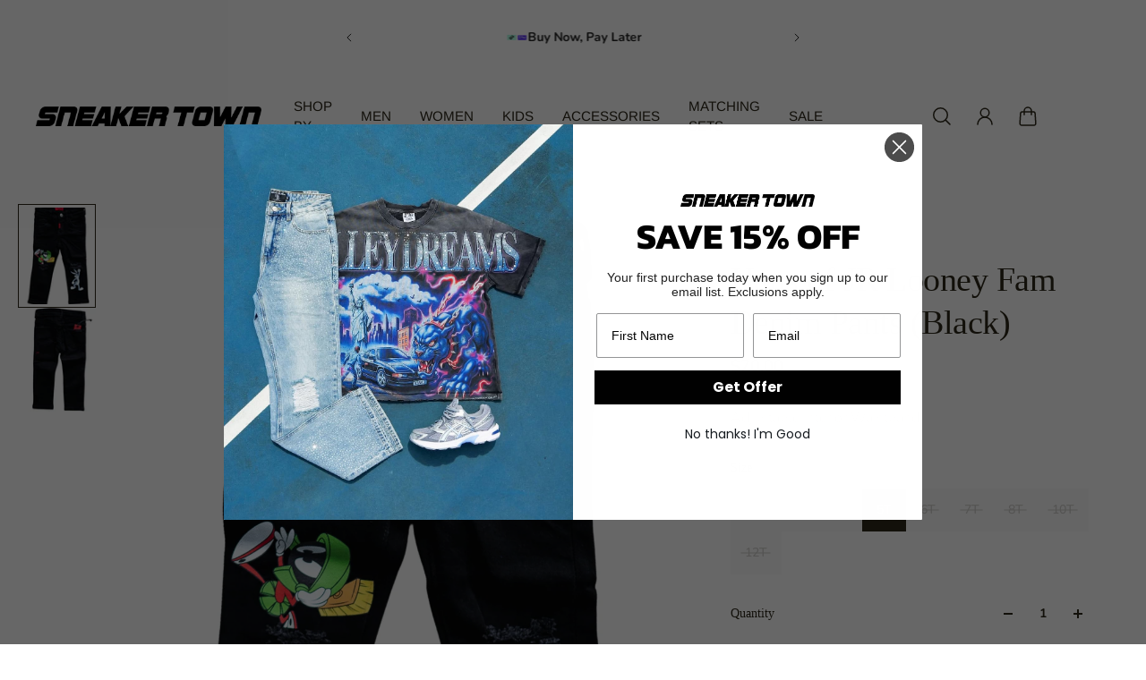

--- FILE ---
content_type: text/html; charset=utf-8
request_url: https://www.sneakertown.com/products/haus-of-jr-kids-looney-fam-denim-black
body_size: 58231
content:
<!doctype html>
<html lang='en'>
  <head>
    <meta charset='utf-8'>
    <meta http-equiv='X-UA-Compatible' content='IE=edge'>
    <meta name='viewport' content='width=device-width,initial-scale=1'>
    <meta name='theme-color' content='primary'><meta name='description' content='Adjustable Interior Waistband'><link rel='icon' type='image/png' href='//www.sneakertown.com/cdn/shop/files/white_logo.png?crop=center&height=32&v=1613663062&width=32'><meta property='og:site_name' content='SNEAKER TOWN '>
<meta property='og:url' content='https://www.sneakertownmia.com/products/haus-of-jr-kids-looney-fam-denim-black'>
<meta property='og:title' content='Haus of JR Looney Fam Denim Pants (Black)'>
<meta property='og:type' content='product'>
<meta property='og:description' content='Adjustable Interior Waistband'><meta
    property='og:image'
    content='http://www.sneakertown.com/cdn/shop/products/Untitleddesign-12copy50.png?crop=center&height=2048&v=1634918940&width=2048'
  >
  <meta
    property='og:image:secure_url'
    content='https://www.sneakertown.com/cdn/shop/products/Untitleddesign-12copy50.png?crop=center&height=2048&v=1634918940&width=2048'
  >
  <meta property='og:image:width' content='2048'>
  <meta property='og:image:height' content='2048'><meta property='og:price:amount' content='70.00'>
  <meta property='og:price:currency' content='USD'><meta name='twitter:card' content='summary_large_image'>
<meta name='twitter:title' content='Haus of JR Looney Fam Denim Pants (Black)'>
<meta name='twitter:description' content='Adjustable Interior Waistband'>

    <link rel='canonical' href='https://www.sneakertownmia.com/products/haus-of-jr-kids-looney-fam-denim-black'>
    <link rel='preconnect' href='https://cdn.shopify.com' crossorigin>
    <link rel='preconnect' href='https://fonts.shopifycdn.com' crossorigin>

    <title>
      Haus of JR Looney Fam Denim Pants (Black) &ndash; SNEAKER TOWN </title>

    <style data-shopify>:root{/* product card */--gsc-product-card-title-font-family:Figtree, sans-serif;--gsc-product-card-title-font-style:normal;--gsc-product-card-title-font-weight:400;--gsc-product-card-title-transform:uppercase;--gsc-product-card-title-letter-spacing:0px;--gsc-product-card-title-font-size:calc(1.4rem * 1.0);--gsc-product-card-title-line-height:calc(22 / 14);--gsc-product-card-price-font-size:var(--gsc-product-card-price-font-size-xs);--gsc-product-card-price-line-height:var(--gsc-product-card-price-line-height-xs);--gsc-product-card-price-font-weight:700;--gsc-product-sale-badge-background:rgba(165, 228, 255, 1.0);--gsc-product-sale-badge-color:rgba(34, 34, 34, 1.0);--gsc-product-sold-out-badge-background:255, 255, 255;--gsc-product-sold-out-badge-color:20, 20, 22;--gsc-product-custom-badge-1-background:rgba(38, 105, 198, 1.0);--gsc-product-custom-badge-1-color:rgba(255, 255, 255, 1.0);--gsc-product-custom-badge-2-background:rgba(234, 212, 166, 1.0);--gsc-product-custom-badge-2-color:rgba(45, 40, 26, 1.0);--gsc-product-custom-badge-3-background:rgba(163, 103, 84, 1.0);--gsc-product-custom-badge-3-color:rgba(255, 255, 255, 1.0);/* product and product card badges */--gsc-product-highlight-price-color:rgba(103, 100, 100, 1.0);--gsc-product-sale-amount-badge-background:rgba(163, 159, 159, 1.0);--gsc-product-sale-amount-badge-color:rgba(255, 255, 255, 1.0);/* cart icon in header */--gsc-header-cart-icon-background-color:#2669c6;--gsc-header-cart-icon-text-color:#3b3933;/* shipping bar */--gsc-free-shipping-bar-bg:198, 38, 38;--gsc-free-shipping-bar-gradient:;--gsc-free-shipping-bar-color:35, 45, 43;/* headings */--gsc-headings-font-family:Garamond, Baskerville, Caslon, serif;--gsc-headings-font-style:normal;--gsc-headings-font-weight:400;--gsc-headings-text-transform:normal;--gsc-headings-letter-spacing:-0.5px;--gsc-headings-word-spacing:0rem;--gsc-headings-font-scale:1.0;/* body text */--gsc-body-font-family:Nunito, sans-serif;--gsc-body-font-style:normal;--gsc-body-font-weight:300;--gsc-body-font-scale:1.0;--gsc-body-font-opacity:70%;/* button */--gsc-button-font-family:Archivo, sans-serif;--gsc-button-font-style:normal;--gsc-button-font-weight:600;--gsc-button-letter-spacing:0.2px;--gsc-button-font-size:calc(1.4rem * 0.83);--gsc-button-line-height:calc(22 / 14);--gsc-button-text-transform:uppercase;/* menu */--gsc-menu-font-family:Arimo, sans-serif;--gsc-menu-font-style:normal;--gsc-menu-font-weight:400;--gsc-menu-font-letter-spacing:0px;--gsc-menu-font-size:calc(var(--gsc-fz-11) * 0.95);--gsc-drawer-menu-font-size:calc(var(--gsc-fz-11) * 1.5);--gsc-drawer-menu-font-letter-spacing:0px;--gsc-menu-line-height:calc(24 / 16);--gsc-menu-text-transform:uppercase;/* icons */--gsc-blockquote-icon:url(//www.sneakertown.com/cdn/shop/t/21/assets/blockquote-icon_small.png?v=135287403125014426651717277714);/* container */--gsc-page-width:2660px;--gsc-aside-padding-size:max(12px, min(20px, 40px));--gsc-modals-and-header-paddings:min(20px, 40px);/* drawers and modals */--gsc-drawer-transition-duration:0.5s;--gsc-drawer-transition-timing:cubic-bezier(0.24, 0.25, 0, 1);--gsc-drawer-modal-shadow:none;--gsc-default-card-image-ratio:var(--gsc-portrait-image-ratio);--gsc-default-shape-fill-mode:cover;}.body-font-weight-from-global-settings{font-weight:var(--gsc-body-font-weight);--gsc-font-weight-bold:var(--gsc-body-font-weight);--gsc-font-weight-semibold:var(--gsc-body-font-weight);--gsc-font-weight-medium:var(--gsc-body-font-weight);}body{--gsc-overlay-color:20, 20, 22;--gsc-overlay-opacity:20%;--gsc-overlay-blur:0.0px;}.color-default{--gsc-text-color:45, 40, 26;--gsc-background-color:255, 255, 255;--gsc-foreground-color:249, 249, 249;--gsc-border-color:231, 231, 231;--gsc-button-background-color:34, 34, 34;--gsc-button-text-color:255, 254, 249;--gsc-outline-button-background-color:45, 40, 26;--gsc-outline-button-text-color:0, 0, 0;--gsc-image-opacity-color:0, 0, 0;}body,.color-primary{--gsc-text-color:45, 40, 26;--gsc-background-color:255, 255, 255;--gsc-foreground-color:249, 249, 249;--gsc-border-color:231, 231, 231;--gsc-button-background-color:34, 34, 34;--gsc-button-text-color:255, 254, 249;--gsc-outline-button-background-color:45, 40, 26;--gsc-outline-button-text-color:0, 0, 0;--gsc-image-opacity-color:0, 0, 0;}.color-secondary{--gsc-text-color:34, 34, 34;--gsc-background-color:255, 255, 255;--gsc-foreground-color:231, 231, 231;--gsc-border-color:231, 231, 231;--gsc-button-background-color:34, 34, 34;--gsc-button-text-color:255, 255, 255;--gsc-outline-button-background-color:255, 255, 255;--gsc-outline-button-text-color:255, 254, 249;--gsc-image-opacity-color:0, 0, 0;}.color-custom-1{--gsc-text-color:239, 239, 239;--gsc-background-color:0, 0, 0;--gsc-foreground-color:45, 45, 45;--gsc-border-color:45, 40, 26;--gsc-button-background-color:255, 254, 249;--gsc-button-text-color:34, 34, 34;--gsc-outline-button-background-color:255, 254, 249;--gsc-outline-button-text-color:255, 255, 255;--gsc-image-opacity-color:0, 0, 0;}.color-custom-2{--gsc-text-color:45, 40, 26;--gsc-background-color:238, 238, 238;--gsc-foreground-color:231, 231, 231;--gsc-border-color:207, 207, 207;--gsc-button-background-color:255, 255, 255;--gsc-button-text-color:238, 238, 238;--gsc-outline-button-background-color:255, 255, 255;--gsc-outline-button-text-color:255, 255, 255;--gsc-image-opacity-color:0, 0, 0;}.color-custom-3{--gsc-text-color:67, 66, 61;--gsc-background-color:255, 250, 241;--gsc-foreground-color:245, 242, 235;--gsc-border-color:237, 233, 221;--gsc-button-background-color:255, 255, 255;--gsc-button-text-color:255, 255, 255;--gsc-outline-button-background-color:255, 255, 255;--gsc-outline-button-text-color:255, 255, 255;--gsc-image-opacity-color:34, 34, 34;}.color-white{--gsc-text-color:255, 255, 255;--gsc-background-color:0, 0, 0;--gsc-foreground-color:0, 0, 0;--gsc-border-color:0, 0, 0;--gsc-button-background-color:0, 0, 0;--gsc-button-text-color:255, 255, 255;--gsc-outline-button-background-color:0, 0, 0;--gsc-outline-button-text-color:0, 0, 0;--gsc-image-opacity-color:37, 50, 48;}.color-black{--gsc-text-color:53, 62, 55;--gsc-background-color:248, 254, 186;--gsc-foreground-color:240, 245, 188;--gsc-border-color:232, 238, 175;--gsc-button-background-color:125, 138, 128;--gsc-button-text-color:248, 254, 186;--gsc-outline-button-background-color:125, 138, 128;--gsc-outline-button-text-color:125, 138, 128;--gsc-image-opacity-color:248, 254, 186;}.color-custom-5{--gsc-text-color:255, 243, 217;--gsc-background-color:153, 166, 156;--gsc-foreground-color:146, 158, 149;--gsc-border-color:141, 155, 144;--gsc-button-background-color:243, 252, 129;--gsc-button-text-color:136, 148, 139;--gsc-outline-button-background-color:243, 252, 129;--gsc-outline-button-text-color:243, 252, 129;--gsc-image-opacity-color:0, 0, 0;}</style> 
    <link href="//www.sneakertown.com/cdn/shop/t/21/assets/bundle.js?v=159754033546080754051717277714" as="script" rel="preload">
    <link href="//www.sneakertown.com/cdn/shop/t/21/assets/bundle.css?v=19932274130827019671717277714" rel="stylesheet" type="text/css" media="all" />
    <link rel='preload' as='font' href='//www.sneakertown.com/cdn/fonts/nunito/nunito_n3.c1d7c2242f5519d084eafc479d7cc132bcc8c480.woff2' type='font/woff2' crossorigin><style data-shopify>
    @font-face {
  font-family: Nunito;
  font-weight: 300;
  font-style: normal;
  font-display: swap;
  src: url("//www.sneakertown.com/cdn/fonts/nunito/nunito_n3.c1d7c2242f5519d084eafc479d7cc132bcc8c480.woff2") format("woff2"),
       url("//www.sneakertown.com/cdn/fonts/nunito/nunito_n3.d543cae3671591d99f8b7ed9ea9ca8387fc73b09.woff") format("woff");
}


    @font-face {
  font-family: Nunito;
  font-weight: 300;
  font-style: normal;
  font-display: swap;
  src: url("//www.sneakertown.com/cdn/fonts/nunito/nunito_n3.c1d7c2242f5519d084eafc479d7cc132bcc8c480.woff2") format("woff2"),
       url("//www.sneakertown.com/cdn/fonts/nunito/nunito_n3.d543cae3671591d99f8b7ed9ea9ca8387fc73b09.woff") format("woff");
}

    @font-face {
  font-family: Nunito;
  font-weight: 400;
  font-style: normal;
  font-display: swap;
  src: url("//www.sneakertown.com/cdn/fonts/nunito/nunito_n4.fc49103dc396b42cae9460289072d384b6c6eb63.woff2") format("woff2"),
       url("//www.sneakertown.com/cdn/fonts/nunito/nunito_n4.5d26d13beeac3116db2479e64986cdeea4c8fbdd.woff") format("woff");
}

    @font-face {
  font-family: Nunito;
  font-weight: 500;
  font-style: normal;
  font-display: swap;
  src: url("//www.sneakertown.com/cdn/fonts/nunito/nunito_n5.a0f0edcf8fc7e6ef641de980174adff4690e50c2.woff2") format("woff2"),
       url("//www.sneakertown.com/cdn/fonts/nunito/nunito_n5.b31690ac83c982675aeba15b7e6c0a6ec38755b3.woff") format("woff");
}

    @font-face {
  font-family: Nunito;
  font-weight: 600;
  font-style: normal;
  font-display: swap;
  src: url("//www.sneakertown.com/cdn/fonts/nunito/nunito_n6.1a6c50dce2e2b3b0d31e02dbd9146b5064bea503.woff2") format("woff2"),
       url("//www.sneakertown.com/cdn/fonts/nunito/nunito_n6.6b124f3eac46044b98c99f2feb057208e260962f.woff") format("woff");
}

    @font-face {
  font-family: Nunito;
  font-weight: 700;
  font-style: normal;
  font-display: swap;
  src: url("//www.sneakertown.com/cdn/fonts/nunito/nunito_n7.37cf9b8cf43b3322f7e6e13ad2aad62ab5dc9109.woff2") format("woff2"),
       url("//www.sneakertown.com/cdn/fonts/nunito/nunito_n7.45cfcfadc6630011252d54d5f5a2c7c98f60d5de.woff") format("woff");
}


    @font-face {
  font-family: Nunito;
  font-weight: 300;
  font-style: italic;
  font-display: swap;
  src: url("//www.sneakertown.com/cdn/fonts/nunito/nunito_i3.11db3ddffd5485d801b7a5d8a24c3b0e446751f1.woff2") format("woff2"),
       url("//www.sneakertown.com/cdn/fonts/nunito/nunito_i3.7f37c552f86f3fb4c0aae0353840b033f9f464a0.woff") format("woff");
}

    @font-face {
  font-family: Nunito;
  font-weight: 400;
  font-style: italic;
  font-display: swap;
  src: url("//www.sneakertown.com/cdn/fonts/nunito/nunito_i4.fd53bf99043ab6c570187ed42d1b49192135de96.woff2") format("woff2"),
       url("//www.sneakertown.com/cdn/fonts/nunito/nunito_i4.cb3876a003a73aaae5363bb3e3e99d45ec598cc6.woff") format("woff");
}

    @font-face {
  font-family: Nunito;
  font-weight: 500;
  font-style: italic;
  font-display: swap;
  src: url("//www.sneakertown.com/cdn/fonts/nunito/nunito_i5.5862f483b9e76a16feef3afe85bc737604befc5c.woff2") format("woff2"),
       url("//www.sneakertown.com/cdn/fonts/nunito/nunito_i5.6a66a380d89a267df37dd146366e0d57f301fc3f.woff") format("woff");
}

    @font-face {
  font-family: Nunito;
  font-weight: 600;
  font-style: italic;
  font-display: swap;
  src: url("//www.sneakertown.com/cdn/fonts/nunito/nunito_i6.79bb6a51553d3b72598bab76aca3c938e7c6ac54.woff2") format("woff2"),
       url("//www.sneakertown.com/cdn/fonts/nunito/nunito_i6.9ad010b13940d2fa0d660e3029dd144c52772c10.woff") format("woff");
}

    @font-face {
  font-family: Nunito;
  font-weight: 700;
  font-style: italic;
  font-display: swap;
  src: url("//www.sneakertown.com/cdn/fonts/nunito/nunito_i7.3f8ba2027bc9ceb1b1764ecab15bae73f86c4632.woff2") format("woff2"),
       url("//www.sneakertown.com/cdn/fonts/nunito/nunito_i7.82bfb5f86ec77ada3c9f660da22064c2e46e1469.woff") format("woff");
}

  </style>


<style data-shopify>
    

    
    
    
    
    

    
    
    
    
    
  </style>


<link
      rel='preload'
      as='font'
      href='//www.sneakertown.com/cdn/fonts/figtree/figtree_n4.3c0838aba1701047e60be6a99a1b0a40ce9b8419.woff2'
      type='font/woff2'
      crossorigin
    ><style data-shopify>
    @font-face {
  font-family: Figtree;
  font-weight: 300;
  font-style: normal;
  font-display: swap;
  src: url("//www.sneakertown.com/cdn/fonts/figtree/figtree_n3.e4cc0323f8b9feb279bf6ced9d868d88ce80289f.woff2") format("woff2"),
       url("//www.sneakertown.com/cdn/fonts/figtree/figtree_n3.db79ac3fb83d054d99bd79fccf8e8782b5cf449e.woff") format("woff");
}

    @font-face {
  font-family: Figtree;
  font-weight: 400;
  font-style: normal;
  font-display: swap;
  src: url("//www.sneakertown.com/cdn/fonts/figtree/figtree_n4.3c0838aba1701047e60be6a99a1b0a40ce9b8419.woff2") format("woff2"),
       url("//www.sneakertown.com/cdn/fonts/figtree/figtree_n4.c0575d1db21fc3821f17fd6617d3dee552312137.woff") format("woff");
}

    @font-face {
  font-family: Figtree;
  font-weight: 500;
  font-style: normal;
  font-display: swap;
  src: url("//www.sneakertown.com/cdn/fonts/figtree/figtree_n5.3b6b7df38aa5986536945796e1f947445832047c.woff2") format("woff2"),
       url("//www.sneakertown.com/cdn/fonts/figtree/figtree_n5.f26bf6dcae278b0ed902605f6605fa3338e81dab.woff") format("woff");
}

    @font-face {
  font-family: Figtree;
  font-weight: 600;
  font-style: normal;
  font-display: swap;
  src: url("//www.sneakertown.com/cdn/fonts/figtree/figtree_n6.9d1ea52bb49a0a86cfd1b0383d00f83d3fcc14de.woff2") format("woff2"),
       url("//www.sneakertown.com/cdn/fonts/figtree/figtree_n6.f0fcdea525a0e47b2ae4ab645832a8e8a96d31d3.woff") format("woff");
}

    @font-face {
  font-family: Figtree;
  font-weight: 700;
  font-style: normal;
  font-display: swap;
  src: url("//www.sneakertown.com/cdn/fonts/figtree/figtree_n7.2fd9bfe01586148e644724096c9d75e8c7a90e55.woff2") format("woff2"),
       url("//www.sneakertown.com/cdn/fonts/figtree/figtree_n7.ea05de92d862f9594794ab281c4c3a67501ef5fc.woff") format("woff");
}


    @font-face {
  font-family: Figtree;
  font-weight: 300;
  font-style: italic;
  font-display: swap;
  src: url("//www.sneakertown.com/cdn/fonts/figtree/figtree_i3.914abbe7a583759f0a18bf02652c9ee1f4bb1c6d.woff2") format("woff2"),
       url("//www.sneakertown.com/cdn/fonts/figtree/figtree_i3.3d7354f07ddb3c61082efcb69896c65d6c00d9fa.woff") format("woff");
}

    @font-face {
  font-family: Figtree;
  font-weight: 400;
  font-style: italic;
  font-display: swap;
  src: url("//www.sneakertown.com/cdn/fonts/figtree/figtree_i4.89f7a4275c064845c304a4cf8a4a586060656db2.woff2") format("woff2"),
       url("//www.sneakertown.com/cdn/fonts/figtree/figtree_i4.6f955aaaafc55a22ffc1f32ecf3756859a5ad3e2.woff") format("woff");
}

    @font-face {
  font-family: Figtree;
  font-weight: 500;
  font-style: italic;
  font-display: swap;
  src: url("//www.sneakertown.com/cdn/fonts/figtree/figtree_i5.969396f679a62854cf82dbf67acc5721e41351f0.woff2") format("woff2"),
       url("//www.sneakertown.com/cdn/fonts/figtree/figtree_i5.93bc1cad6c73ca9815f9777c49176dfc9d2890dd.woff") format("woff");
}

    @font-face {
  font-family: Figtree;
  font-weight: 600;
  font-style: italic;
  font-display: swap;
  src: url("//www.sneakertown.com/cdn/fonts/figtree/figtree_i6.702baae75738b446cfbed6ac0d60cab7b21e61ba.woff2") format("woff2"),
       url("//www.sneakertown.com/cdn/fonts/figtree/figtree_i6.6b8dc40d16c9905d29525156e284509f871ce8f9.woff") format("woff");
}

    @font-face {
  font-family: Figtree;
  font-weight: 700;
  font-style: italic;
  font-display: swap;
  src: url("//www.sneakertown.com/cdn/fonts/figtree/figtree_i7.06add7096a6f2ab742e09ec7e498115904eda1fe.woff2") format("woff2"),
       url("//www.sneakertown.com/cdn/fonts/figtree/figtree_i7.ee584b5fcaccdbb5518c0228158941f8df81b101.woff") format("woff");
}

  </style>


<link rel='preload' as='font' href='//www.sneakertown.com/cdn/fonts/arimo/arimo_n4.a7efb558ca22d2002248bbe6f302a98edee38e35.woff2' type='font/woff2' crossorigin><style data-shopify>
    
    @font-face {
  font-family: Arimo;
  font-weight: 400;
  font-style: normal;
  font-display: swap;
  src: url("//www.sneakertown.com/cdn/fonts/arimo/arimo_n4.a7efb558ca22d2002248bbe6f302a98edee38e35.woff2") format("woff2"),
       url("//www.sneakertown.com/cdn/fonts/arimo/arimo_n4.0da809f7d1d5ede2a73be7094ac00741efdb6387.woff") format("woff");
}

    @font-face {
  font-family: Arimo;
  font-weight: 500;
  font-style: normal;
  font-display: swap;
  src: url("//www.sneakertown.com/cdn/fonts/arimo/arimo_n5.a6cc016de05b75be63cb193704728ed8065f04bb.woff2") format("woff2"),
       url("//www.sneakertown.com/cdn/fonts/arimo/arimo_n5.e0d510a292c8c9059b1fcf519004ca9d3a6015a2.woff") format("woff");
}

    @font-face {
  font-family: Arimo;
  font-weight: 600;
  font-style: normal;
  font-display: swap;
  src: url("//www.sneakertown.com/cdn/fonts/arimo/arimo_n6.9c18b0befd86597f319b7d7f925727d04c262b32.woff2") format("woff2"),
       url("//www.sneakertown.com/cdn/fonts/arimo/arimo_n6.422bf6679b81a8bfb1b25d19299a53688390c2b9.woff") format("woff");
}

    @font-face {
  font-family: Arimo;
  font-weight: 700;
  font-style: normal;
  font-display: swap;
  src: url("//www.sneakertown.com/cdn/fonts/arimo/arimo_n7.1d2d0638e6a1228d86beb0e10006e3280ccb2d04.woff2") format("woff2"),
       url("//www.sneakertown.com/cdn/fonts/arimo/arimo_n7.f4b9139e8eac4a17b38b8707044c20f54c3be479.woff") format("woff");
}


    
    @font-face {
  font-family: Arimo;
  font-weight: 400;
  font-style: italic;
  font-display: swap;
  src: url("//www.sneakertown.com/cdn/fonts/arimo/arimo_i4.438ddb21a1b98c7230698d70dc1a21df235701b2.woff2") format("woff2"),
       url("//www.sneakertown.com/cdn/fonts/arimo/arimo_i4.0e1908a0dc1ec32fabb5a03a0c9ee2083f82e3d7.woff") format("woff");
}

    @font-face {
  font-family: Arimo;
  font-weight: 500;
  font-style: italic;
  font-display: swap;
  src: url("//www.sneakertown.com/cdn/fonts/arimo/arimo_i5.a806517aa5a0c593e91c792dd4fac9058aa28b46.woff2") format("woff2"),
       url("//www.sneakertown.com/cdn/fonts/arimo/arimo_i5.26346f286c55f0f395d449ef144059ac73c3c4b5.woff") format("woff");
}

    @font-face {
  font-family: Arimo;
  font-weight: 600;
  font-style: italic;
  font-display: swap;
  src: url("//www.sneakertown.com/cdn/fonts/arimo/arimo_i6.f0bf3dae51f72fa5b2cefdfe865a6fbb7701a14c.woff2") format("woff2"),
       url("//www.sneakertown.com/cdn/fonts/arimo/arimo_i6.3489f579170784cd222ed21c14f1e8f1a3c0d044.woff") format("woff");
}

    @font-face {
  font-family: Arimo;
  font-weight: 700;
  font-style: italic;
  font-display: swap;
  src: url("//www.sneakertown.com/cdn/fonts/arimo/arimo_i7.b9f09537c29041ec8d51f8cdb7c9b8e4f1f82cb1.woff2") format("woff2"),
       url("//www.sneakertown.com/cdn/fonts/arimo/arimo_i7.ec659fc855f754fd0b1bd052e606bba1058f73da.woff") format("woff");
}

  </style>


<link rel='preload' as='font' href='//www.sneakertown.com/cdn/fonts/archivo/archivo_n6.06ce7cb3e84f9557d04c35761e39e39ea101fb19.woff2' type='font/woff2' crossorigin><style data-shopify>
    @font-face {
  font-family: Archivo;
  font-weight: 300;
  font-style: normal;
  font-display: swap;
  src: url("//www.sneakertown.com/cdn/fonts/archivo/archivo_n3.e41bf5e25d9efc4add39f7a7e0066e680b0bb437.woff2") format("woff2"),
       url("//www.sneakertown.com/cdn/fonts/archivo/archivo_n3.97e202b300ff112a37bcdb6c4be2c4363973bc6f.woff") format("woff");
}

    @font-face {
  font-family: Archivo;
  font-weight: 400;
  font-style: normal;
  font-display: swap;
  src: url("//www.sneakertown.com/cdn/fonts/archivo/archivo_n4.dc8d917cc69af0a65ae04d01fd8eeab28a3573c9.woff2") format("woff2"),
       url("//www.sneakertown.com/cdn/fonts/archivo/archivo_n4.bd6b9c34fdb81d7646836be8065ce3c80a2cc984.woff") format("woff");
}

    @font-face {
  font-family: Archivo;
  font-weight: 500;
  font-style: normal;
  font-display: swap;
  src: url("//www.sneakertown.com/cdn/fonts/archivo/archivo_n5.272841b6d6b831864f7fecfa55541752bb399511.woff2") format("woff2"),
       url("//www.sneakertown.com/cdn/fonts/archivo/archivo_n5.27fb58a71a175084eb68e15500549a69fe15738e.woff") format("woff");
}

    @font-face {
  font-family: Archivo;
  font-weight: 600;
  font-style: normal;
  font-display: swap;
  src: url("//www.sneakertown.com/cdn/fonts/archivo/archivo_n6.06ce7cb3e84f9557d04c35761e39e39ea101fb19.woff2") format("woff2"),
       url("//www.sneakertown.com/cdn/fonts/archivo/archivo_n6.5dd16bc207dfc6d25ca8472d89387d828f610453.woff") format("woff");
}

    

    @font-face {
  font-family: Archivo;
  font-weight: 300;
  font-style: italic;
  font-display: swap;
  src: url("//www.sneakertown.com/cdn/fonts/archivo/archivo_i3.a474c443b18701aabb25723884ae9d9cb6609cdc.woff2") format("woff2"),
       url("//www.sneakertown.com/cdn/fonts/archivo/archivo_i3.351822a362f4641d46438ce4c2a9edb740b28f0a.woff") format("woff");
}

    @font-face {
  font-family: Archivo;
  font-weight: 400;
  font-style: italic;
  font-display: swap;
  src: url("//www.sneakertown.com/cdn/fonts/archivo/archivo_i4.37d8c4e02dc4f8e8b559f47082eb24a5c48c2908.woff2") format("woff2"),
       url("//www.sneakertown.com/cdn/fonts/archivo/archivo_i4.839d35d75c605237591e73815270f86ab696602c.woff") format("woff");
}

    @font-face {
  font-family: Archivo;
  font-weight: 500;
  font-style: italic;
  font-display: swap;
  src: url("//www.sneakertown.com/cdn/fonts/archivo/archivo_i5.b51f628bdb8daa9bbf4f36ec4082416f5e2cdf20.woff2") format("woff2"),
       url("//www.sneakertown.com/cdn/fonts/archivo/archivo_i5.72af52f07bc3bbb646e8e74c7e33e7883fca06f6.woff") format("woff");
}

    @font-face {
  font-family: Archivo;
  font-weight: 600;
  font-style: italic;
  font-display: swap;
  src: url("//www.sneakertown.com/cdn/fonts/archivo/archivo_i6.0bb24d252a74d8be5c11aebd8e0623d0e78d962e.woff2") format("woff2"),
       url("//www.sneakertown.com/cdn/fonts/archivo/archivo_i6.fbf64fc840abbe90ebdedde597401d7b3b9f31ef.woff") format("woff");
}

    
  </style>



    <script>window.performance && window.performance.mark && window.performance.mark('shopify.content_for_header.start');</script><meta name="google-site-verification" content="cD5BqzPUhs6u2EjZJPKPz4OXYp7nNIu_LuxI9oDXiMU">
<meta name="google-site-verification" content="2b6SA2krhOO-K16aYubgtJ97-qASl5ZctDPelCffNYk">
<meta name="google-site-verification" content="015S9MtY5xm3mi56u5192Mck9qzCT8CaaYth3OmibHA">
<meta name="facebook-domain-verification" content="l84j4x3o810iqwuxyym8i2jquotu0j">
<meta id="shopify-digital-wallet" name="shopify-digital-wallet" content="/16053427/digital_wallets/dialog">
<meta name="shopify-checkout-api-token" content="170582bdbdf270f6ad6960918456bb97">
<meta id="in-context-paypal-metadata" data-shop-id="16053427" data-venmo-supported="false" data-environment="production" data-locale="en_US" data-paypal-v4="true" data-currency="USD">
<link rel="alternate" type="application/json+oembed" href="https://www.sneakertownmia.com/products/haus-of-jr-kids-looney-fam-denim-black.oembed">
<script async="async" src="/checkouts/internal/preloads.js?locale=en-US"></script>
<link rel="preconnect" href="https://shop.app" crossorigin="anonymous">
<script async="async" src="https://shop.app/checkouts/internal/preloads.js?locale=en-US&shop_id=16053427" crossorigin="anonymous"></script>
<script id="apple-pay-shop-capabilities" type="application/json">{"shopId":16053427,"countryCode":"US","currencyCode":"USD","merchantCapabilities":["supports3DS"],"merchantId":"gid:\/\/shopify\/Shop\/16053427","merchantName":"SNEAKER TOWN ","requiredBillingContactFields":["postalAddress","email","phone"],"requiredShippingContactFields":["postalAddress","email","phone"],"shippingType":"shipping","supportedNetworks":["visa","masterCard","amex","discover","elo","jcb"],"total":{"type":"pending","label":"SNEAKER TOWN ","amount":"1.00"},"shopifyPaymentsEnabled":true,"supportsSubscriptions":true}</script>
<script id="shopify-features" type="application/json">{"accessToken":"170582bdbdf270f6ad6960918456bb97","betas":["rich-media-storefront-analytics"],"domain":"www.sneakertown.com","predictiveSearch":true,"shopId":16053427,"locale":"en"}</script>
<script>var Shopify = Shopify || {};
Shopify.shop = "sneakertownmiami.myshopify.com";
Shopify.locale = "en";
Shopify.currency = {"active":"USD","rate":"1.0"};
Shopify.country = "US";
Shopify.theme = {"name":"Aurora","id":125471948875,"schema_name":"Aurora","schema_version":"3.2.0","theme_store_id":1770,"role":"main"};
Shopify.theme.handle = "null";
Shopify.theme.style = {"id":null,"handle":null};
Shopify.cdnHost = "www.sneakertown.com/cdn";
Shopify.routes = Shopify.routes || {};
Shopify.routes.root = "/";</script>
<script type="module">!function(o){(o.Shopify=o.Shopify||{}).modules=!0}(window);</script>
<script>!function(o){function n(){var o=[];function n(){o.push(Array.prototype.slice.apply(arguments))}return n.q=o,n}var t=o.Shopify=o.Shopify||{};t.loadFeatures=n(),t.autoloadFeatures=n()}(window);</script>
<script>
  window.ShopifyPay = window.ShopifyPay || {};
  window.ShopifyPay.apiHost = "shop.app\/pay";
  window.ShopifyPay.redirectState = null;
</script>
<script id="shop-js-analytics" type="application/json">{"pageType":"product"}</script>
<script defer="defer" async type="module" src="//www.sneakertown.com/cdn/shopifycloud/shop-js/modules/v2/client.init-shop-cart-sync_BT-GjEfc.en.esm.js"></script>
<script defer="defer" async type="module" src="//www.sneakertown.com/cdn/shopifycloud/shop-js/modules/v2/chunk.common_D58fp_Oc.esm.js"></script>
<script defer="defer" async type="module" src="//www.sneakertown.com/cdn/shopifycloud/shop-js/modules/v2/chunk.modal_xMitdFEc.esm.js"></script>
<script type="module">
  await import("//www.sneakertown.com/cdn/shopifycloud/shop-js/modules/v2/client.init-shop-cart-sync_BT-GjEfc.en.esm.js");
await import("//www.sneakertown.com/cdn/shopifycloud/shop-js/modules/v2/chunk.common_D58fp_Oc.esm.js");
await import("//www.sneakertown.com/cdn/shopifycloud/shop-js/modules/v2/chunk.modal_xMitdFEc.esm.js");

  window.Shopify.SignInWithShop?.initShopCartSync?.({"fedCMEnabled":true,"windoidEnabled":true});

</script>
<script defer="defer" async type="module" src="//www.sneakertown.com/cdn/shopifycloud/shop-js/modules/v2/client.payment-terms_Ci9AEqFq.en.esm.js"></script>
<script defer="defer" async type="module" src="//www.sneakertown.com/cdn/shopifycloud/shop-js/modules/v2/chunk.common_D58fp_Oc.esm.js"></script>
<script defer="defer" async type="module" src="//www.sneakertown.com/cdn/shopifycloud/shop-js/modules/v2/chunk.modal_xMitdFEc.esm.js"></script>
<script type="module">
  await import("//www.sneakertown.com/cdn/shopifycloud/shop-js/modules/v2/client.payment-terms_Ci9AEqFq.en.esm.js");
await import("//www.sneakertown.com/cdn/shopifycloud/shop-js/modules/v2/chunk.common_D58fp_Oc.esm.js");
await import("//www.sneakertown.com/cdn/shopifycloud/shop-js/modules/v2/chunk.modal_xMitdFEc.esm.js");

  
</script>
<script>
  window.Shopify = window.Shopify || {};
  if (!window.Shopify.featureAssets) window.Shopify.featureAssets = {};
  window.Shopify.featureAssets['shop-js'] = {"shop-cart-sync":["modules/v2/client.shop-cart-sync_DZOKe7Ll.en.esm.js","modules/v2/chunk.common_D58fp_Oc.esm.js","modules/v2/chunk.modal_xMitdFEc.esm.js"],"init-fed-cm":["modules/v2/client.init-fed-cm_B6oLuCjv.en.esm.js","modules/v2/chunk.common_D58fp_Oc.esm.js","modules/v2/chunk.modal_xMitdFEc.esm.js"],"shop-cash-offers":["modules/v2/client.shop-cash-offers_D2sdYoxE.en.esm.js","modules/v2/chunk.common_D58fp_Oc.esm.js","modules/v2/chunk.modal_xMitdFEc.esm.js"],"shop-login-button":["modules/v2/client.shop-login-button_QeVjl5Y3.en.esm.js","modules/v2/chunk.common_D58fp_Oc.esm.js","modules/v2/chunk.modal_xMitdFEc.esm.js"],"pay-button":["modules/v2/client.pay-button_DXTOsIq6.en.esm.js","modules/v2/chunk.common_D58fp_Oc.esm.js","modules/v2/chunk.modal_xMitdFEc.esm.js"],"shop-button":["modules/v2/client.shop-button_DQZHx9pm.en.esm.js","modules/v2/chunk.common_D58fp_Oc.esm.js","modules/v2/chunk.modal_xMitdFEc.esm.js"],"avatar":["modules/v2/client.avatar_BTnouDA3.en.esm.js"],"init-windoid":["modules/v2/client.init-windoid_CR1B-cfM.en.esm.js","modules/v2/chunk.common_D58fp_Oc.esm.js","modules/v2/chunk.modal_xMitdFEc.esm.js"],"init-shop-for-new-customer-accounts":["modules/v2/client.init-shop-for-new-customer-accounts_C_vY_xzh.en.esm.js","modules/v2/client.shop-login-button_QeVjl5Y3.en.esm.js","modules/v2/chunk.common_D58fp_Oc.esm.js","modules/v2/chunk.modal_xMitdFEc.esm.js"],"init-shop-email-lookup-coordinator":["modules/v2/client.init-shop-email-lookup-coordinator_BI7n9ZSv.en.esm.js","modules/v2/chunk.common_D58fp_Oc.esm.js","modules/v2/chunk.modal_xMitdFEc.esm.js"],"init-shop-cart-sync":["modules/v2/client.init-shop-cart-sync_BT-GjEfc.en.esm.js","modules/v2/chunk.common_D58fp_Oc.esm.js","modules/v2/chunk.modal_xMitdFEc.esm.js"],"shop-toast-manager":["modules/v2/client.shop-toast-manager_DiYdP3xc.en.esm.js","modules/v2/chunk.common_D58fp_Oc.esm.js","modules/v2/chunk.modal_xMitdFEc.esm.js"],"init-customer-accounts":["modules/v2/client.init-customer-accounts_D9ZNqS-Q.en.esm.js","modules/v2/client.shop-login-button_QeVjl5Y3.en.esm.js","modules/v2/chunk.common_D58fp_Oc.esm.js","modules/v2/chunk.modal_xMitdFEc.esm.js"],"init-customer-accounts-sign-up":["modules/v2/client.init-customer-accounts-sign-up_iGw4briv.en.esm.js","modules/v2/client.shop-login-button_QeVjl5Y3.en.esm.js","modules/v2/chunk.common_D58fp_Oc.esm.js","modules/v2/chunk.modal_xMitdFEc.esm.js"],"shop-follow-button":["modules/v2/client.shop-follow-button_CqMgW2wH.en.esm.js","modules/v2/chunk.common_D58fp_Oc.esm.js","modules/v2/chunk.modal_xMitdFEc.esm.js"],"checkout-modal":["modules/v2/client.checkout-modal_xHeaAweL.en.esm.js","modules/v2/chunk.common_D58fp_Oc.esm.js","modules/v2/chunk.modal_xMitdFEc.esm.js"],"shop-login":["modules/v2/client.shop-login_D91U-Q7h.en.esm.js","modules/v2/chunk.common_D58fp_Oc.esm.js","modules/v2/chunk.modal_xMitdFEc.esm.js"],"lead-capture":["modules/v2/client.lead-capture_BJmE1dJe.en.esm.js","modules/v2/chunk.common_D58fp_Oc.esm.js","modules/v2/chunk.modal_xMitdFEc.esm.js"],"payment-terms":["modules/v2/client.payment-terms_Ci9AEqFq.en.esm.js","modules/v2/chunk.common_D58fp_Oc.esm.js","modules/v2/chunk.modal_xMitdFEc.esm.js"]};
</script>
<script>(function() {
  var isLoaded = false;
  function asyncLoad() {
    if (isLoaded) return;
    isLoaded = true;
    var urls = ["https:\/\/cdn.shopify.com\/s\/files\/1\/1605\/3427\/t\/6\/assets\/clever_adwords_global_tag.js?shop=sneakertownmiami.myshopify.com","https:\/\/trackifyx.redretarget.com\/pull\/lazy.js?shop=sneakertownmiami.myshopify.com","https:\/\/cookie-bar.conversionbear.com\/script?app=cookie_consent\u0026shop=sneakertownmiami.myshopify.com","https:\/\/static-us.afterpay.com\/shopify\/afterpay-attract\/afterpay-attract-widget.js?shop=sneakertownmiami.myshopify.com","https:\/\/cdn.routeapp.io\/route-widget-shopify\/v2\/route-widget-shopify-stable-v2.min.js?shop=sneakertownmiami.myshopify.com","https:\/\/assets.tapcart.com\/__tc-ck-loader\/index.js?appId=IuDoG3a22j\u0026environment=production\u0026shop=sneakertownmiami.myshopify.com"];
    for (var i = 0; i < urls.length; i++) {
      var s = document.createElement('script');
      s.type = 'text/javascript';
      s.async = true;
      s.src = urls[i];
      var x = document.getElementsByTagName('script')[0];
      x.parentNode.insertBefore(s, x);
    }
  };
  if(window.attachEvent) {
    window.attachEvent('onload', asyncLoad);
  } else {
    window.addEventListener('load', asyncLoad, false);
  }
})();</script>
<script id="__st">var __st={"a":16053427,"offset":-18000,"reqid":"04f90d47-5fcd-4b4e-bc2c-89809632f175-1769434022","pageurl":"www.sneakertown.com\/products\/haus-of-jr-kids-looney-fam-denim-black","u":"afb979ab1dac","p":"product","rtyp":"product","rid":6632652669003};</script>
<script>window.ShopifyPaypalV4VisibilityTracking = true;</script>
<script id="form-persister">!function(){'use strict';const t='contact',e='new_comment',n=[[t,t],['blogs',e],['comments',e],[t,'customer']],o='password',r='form_key',c=['recaptcha-v3-token','g-recaptcha-response','h-captcha-response',o],s=()=>{try{return window.sessionStorage}catch{return}},i='__shopify_v',u=t=>t.elements[r],a=function(){const t=[...n].map((([t,e])=>`form[action*='/${t}']:not([data-nocaptcha='true']) input[name='form_type'][value='${e}']`)).join(',');var e;return e=t,()=>e?[...document.querySelectorAll(e)].map((t=>t.form)):[]}();function m(t){const e=u(t);a().includes(t)&&(!e||!e.value)&&function(t){try{if(!s())return;!function(t){const e=s();if(!e)return;const n=u(t);if(!n)return;const o=n.value;o&&e.removeItem(o)}(t);const e=Array.from(Array(32),(()=>Math.random().toString(36)[2])).join('');!function(t,e){u(t)||t.append(Object.assign(document.createElement('input'),{type:'hidden',name:r})),t.elements[r].value=e}(t,e),function(t,e){const n=s();if(!n)return;const r=[...t.querySelectorAll(`input[type='${o}']`)].map((({name:t})=>t)),u=[...c,...r],a={};for(const[o,c]of new FormData(t).entries())u.includes(o)||(a[o]=c);n.setItem(e,JSON.stringify({[i]:1,action:t.action,data:a}))}(t,e)}catch(e){console.error('failed to persist form',e)}}(t)}const f=t=>{if('true'===t.dataset.persistBound)return;const e=function(t,e){const n=function(t){return'function'==typeof t.submit?t.submit:HTMLFormElement.prototype.submit}(t).bind(t);return function(){let t;return()=>{t||(t=!0,(()=>{try{e(),n()}catch(t){(t=>{console.error('form submit failed',t)})(t)}})(),setTimeout((()=>t=!1),250))}}()}(t,(()=>{m(t)}));!function(t,e){if('function'==typeof t.submit&&'function'==typeof e)try{t.submit=e}catch{}}(t,e),t.addEventListener('submit',(t=>{t.preventDefault(),e()})),t.dataset.persistBound='true'};!function(){function t(t){const e=(t=>{const e=t.target;return e instanceof HTMLFormElement?e:e&&e.form})(t);e&&m(e)}document.addEventListener('submit',t),document.addEventListener('DOMContentLoaded',(()=>{const e=a();for(const t of e)f(t);var n;n=document.body,new window.MutationObserver((t=>{for(const e of t)if('childList'===e.type&&e.addedNodes.length)for(const t of e.addedNodes)1===t.nodeType&&'FORM'===t.tagName&&a().includes(t)&&f(t)})).observe(n,{childList:!0,subtree:!0,attributes:!1}),document.removeEventListener('submit',t)}))}()}();</script>
<script integrity="sha256-4kQ18oKyAcykRKYeNunJcIwy7WH5gtpwJnB7kiuLZ1E=" data-source-attribution="shopify.loadfeatures" defer="defer" src="//www.sneakertown.com/cdn/shopifycloud/storefront/assets/storefront/load_feature-a0a9edcb.js" crossorigin="anonymous"></script>
<script crossorigin="anonymous" defer="defer" src="//www.sneakertown.com/cdn/shopifycloud/storefront/assets/shopify_pay/storefront-65b4c6d7.js?v=20250812"></script>
<script data-source-attribution="shopify.dynamic_checkout.dynamic.init">var Shopify=Shopify||{};Shopify.PaymentButton=Shopify.PaymentButton||{isStorefrontPortableWallets:!0,init:function(){window.Shopify.PaymentButton.init=function(){};var t=document.createElement("script");t.src="https://www.sneakertown.com/cdn/shopifycloud/portable-wallets/latest/portable-wallets.en.js",t.type="module",document.head.appendChild(t)}};
</script>
<script data-source-attribution="shopify.dynamic_checkout.buyer_consent">
  function portableWalletsHideBuyerConsent(e){var t=document.getElementById("shopify-buyer-consent"),n=document.getElementById("shopify-subscription-policy-button");t&&n&&(t.classList.add("hidden"),t.setAttribute("aria-hidden","true"),n.removeEventListener("click",e))}function portableWalletsShowBuyerConsent(e){var t=document.getElementById("shopify-buyer-consent"),n=document.getElementById("shopify-subscription-policy-button");t&&n&&(t.classList.remove("hidden"),t.removeAttribute("aria-hidden"),n.addEventListener("click",e))}window.Shopify?.PaymentButton&&(window.Shopify.PaymentButton.hideBuyerConsent=portableWalletsHideBuyerConsent,window.Shopify.PaymentButton.showBuyerConsent=portableWalletsShowBuyerConsent);
</script>
<script>
  function portableWalletsCleanup(e){e&&e.src&&console.error("Failed to load portable wallets script "+e.src);var t=document.querySelectorAll("shopify-accelerated-checkout .shopify-payment-button__skeleton, shopify-accelerated-checkout-cart .wallet-cart-button__skeleton"),e=document.getElementById("shopify-buyer-consent");for(let e=0;e<t.length;e++)t[e].remove();e&&e.remove()}function portableWalletsNotLoadedAsModule(e){e instanceof ErrorEvent&&"string"==typeof e.message&&e.message.includes("import.meta")&&"string"==typeof e.filename&&e.filename.includes("portable-wallets")&&(window.removeEventListener("error",portableWalletsNotLoadedAsModule),window.Shopify.PaymentButton.failedToLoad=e,"loading"===document.readyState?document.addEventListener("DOMContentLoaded",window.Shopify.PaymentButton.init):window.Shopify.PaymentButton.init())}window.addEventListener("error",portableWalletsNotLoadedAsModule);
</script>

<script type="module" src="https://www.sneakertown.com/cdn/shopifycloud/portable-wallets/latest/portable-wallets.en.js" onError="portableWalletsCleanup(this)" crossorigin="anonymous"></script>
<script nomodule>
  document.addEventListener("DOMContentLoaded", portableWalletsCleanup);
</script>

<link id="shopify-accelerated-checkout-styles" rel="stylesheet" media="screen" href="https://www.sneakertown.com/cdn/shopifycloud/portable-wallets/latest/accelerated-checkout-backwards-compat.css" crossorigin="anonymous">
<style id="shopify-accelerated-checkout-cart">
        #shopify-buyer-consent {
  margin-top: 1em;
  display: inline-block;
  width: 100%;
}

#shopify-buyer-consent.hidden {
  display: none;
}

#shopify-subscription-policy-button {
  background: none;
  border: none;
  padding: 0;
  text-decoration: underline;
  font-size: inherit;
  cursor: pointer;
}

#shopify-subscription-policy-button::before {
  box-shadow: none;
}

      </style>

<script>window.performance && window.performance.mark && window.performance.mark('shopify.content_for_header.end');</script>
  <!-- BEGIN app block: shopify://apps/klaviyo-email-marketing-sms/blocks/klaviyo-onsite-embed/2632fe16-c075-4321-a88b-50b567f42507 -->












  <script async src="https://static.klaviyo.com/onsite/js/SYjNM9/klaviyo.js?company_id=SYjNM9"></script>
  <script>!function(){if(!window.klaviyo){window._klOnsite=window._klOnsite||[];try{window.klaviyo=new Proxy({},{get:function(n,i){return"push"===i?function(){var n;(n=window._klOnsite).push.apply(n,arguments)}:function(){for(var n=arguments.length,o=new Array(n),w=0;w<n;w++)o[w]=arguments[w];var t="function"==typeof o[o.length-1]?o.pop():void 0,e=new Promise((function(n){window._klOnsite.push([i].concat(o,[function(i){t&&t(i),n(i)}]))}));return e}}})}catch(n){window.klaviyo=window.klaviyo||[],window.klaviyo.push=function(){var n;(n=window._klOnsite).push.apply(n,arguments)}}}}();</script>

  
    <script id="viewed_product">
      if (item == null) {
        var _learnq = _learnq || [];

        var MetafieldReviews = null
        var MetafieldYotpoRating = null
        var MetafieldYotpoCount = null
        var MetafieldLooxRating = null
        var MetafieldLooxCount = null
        var okendoProduct = null
        var okendoProductReviewCount = null
        var okendoProductReviewAverageValue = null
        try {
          // The following fields are used for Customer Hub recently viewed in order to add reviews.
          // This information is not part of __kla_viewed. Instead, it is part of __kla_viewed_reviewed_items
          MetafieldReviews = {};
          MetafieldYotpoRating = null
          MetafieldYotpoCount = null
          MetafieldLooxRating = null
          MetafieldLooxCount = null

          okendoProduct = null
          // If the okendo metafield is not legacy, it will error, which then requires the new json formatted data
          if (okendoProduct && 'error' in okendoProduct) {
            okendoProduct = null
          }
          okendoProductReviewCount = okendoProduct ? okendoProduct.reviewCount : null
          okendoProductReviewAverageValue = okendoProduct ? okendoProduct.reviewAverageValue : null
        } catch (error) {
          console.error('Error in Klaviyo onsite reviews tracking:', error);
        }

        var item = {
          Name: "Haus of JR Looney Fam Denim Pants (Black)",
          ProductID: 6632652669003,
          Categories: ["Back to School","Kid's clothes","Kids","Sweatpants"],
          ImageURL: "https://www.sneakertown.com/cdn/shop/products/Untitleddesign-12copy50_grande.png?v=1634918940",
          URL: "https://www.sneakertownmia.com/products/haus-of-jr-kids-looney-fam-denim-black",
          Brand: "Haus of JR",
          Price: "$70.00",
          Value: "70.00",
          CompareAtPrice: "$0.00"
        };
        _learnq.push(['track', 'Viewed Product', item]);
        _learnq.push(['trackViewedItem', {
          Title: item.Name,
          ItemId: item.ProductID,
          Categories: item.Categories,
          ImageUrl: item.ImageURL,
          Url: item.URL,
          Metadata: {
            Brand: item.Brand,
            Price: item.Price,
            Value: item.Value,
            CompareAtPrice: item.CompareAtPrice
          },
          metafields:{
            reviews: MetafieldReviews,
            yotpo:{
              rating: MetafieldYotpoRating,
              count: MetafieldYotpoCount,
            },
            loox:{
              rating: MetafieldLooxRating,
              count: MetafieldLooxCount,
            },
            okendo: {
              rating: okendoProductReviewAverageValue,
              count: okendoProductReviewCount,
            }
          }
        }]);
      }
    </script>
  




  <script>
    window.klaviyoReviewsProductDesignMode = false
  </script>



  <!-- BEGIN app snippet: customer-hub-data --><script>
  if (!window.customerHub) {
    window.customerHub = {};
  }
  window.customerHub.storefrontRoutes = {
    login: "/account/login?return_url=%2F%23k-hub",
    register: "/account/register?return_url=%2F%23k-hub",
    logout: "/account/logout",
    profile: "/account",
    addresses: "/account/addresses",
  };
  
  window.customerHub.userId = null;
  
  window.customerHub.storeDomain = "sneakertownmiami.myshopify.com";

  
    window.customerHub.activeProduct = {
      name: "Haus of JR Looney Fam Denim Pants (Black)",
      category: null,
      imageUrl: "https://www.sneakertown.com/cdn/shop/products/Untitleddesign-12copy50_grande.png?v=1634918940",
      id: "6632652669003",
      link: "https://www.sneakertownmia.com/products/haus-of-jr-kids-looney-fam-denim-black",
      variants: [
        
          {
            id: "39561952428107",
            
            imageUrl: null,
            
            price: "7000",
            currency: "USD",
            availableForSale: false,
            title: "2T",
          },
        
          {
            id: "39561952460875",
            
            imageUrl: null,
            
            price: "7000",
            currency: "USD",
            availableForSale: false,
            title: "3T",
          },
        
          {
            id: "39561952493643",
            
            imageUrl: null,
            
            price: "7000",
            currency: "USD",
            availableForSale: false,
            title: "4T",
          },
        
          {
            id: "39561952526411",
            
            imageUrl: null,
            
            price: "7000",
            currency: "USD",
            availableForSale: true,
            title: "5T",
          },
        
          {
            id: "39561952559179",
            
            imageUrl: null,
            
            price: "7000",
            currency: "USD",
            availableForSale: false,
            title: "6T",
          },
        
          {
            id: "39561952591947",
            
            imageUrl: null,
            
            price: "7000",
            currency: "USD",
            availableForSale: false,
            title: "7T",
          },
        
          {
            id: "39561952624715",
            
            imageUrl: null,
            
            price: "7000",
            currency: "USD",
            availableForSale: false,
            title: "8T",
          },
        
          {
            id: "39561952657483",
            
            imageUrl: null,
            
            price: "7000",
            currency: "USD",
            availableForSale: false,
            title: "10T",
          },
        
          {
            id: "39561952690251",
            
            imageUrl: null,
            
            price: "7000",
            currency: "USD",
            availableForSale: false,
            title: "12T",
          },
        
      ],
    };
    window.customerHub.activeProduct.variants.forEach((variant) => {
        
        variant.price = `${variant.price.slice(0, -2)}.${variant.price.slice(-2)}`;
    });
  

  
    window.customerHub.storeLocale = {
        currentLanguage: 'en',
        currentCountry: 'US',
        availableLanguages: [
          
            {
              iso_code: 'en',
              endonym_name: 'English'
            }
          
        ],
        availableCountries: [
          
            {
              iso_code: 'AL',
              name: 'Albania',
              currency_code: 'ALL'
            },
          
            {
              iso_code: 'DZ',
              name: 'Algeria',
              currency_code: 'DZD'
            },
          
            {
              iso_code: 'AD',
              name: 'Andorra',
              currency_code: 'EUR'
            },
          
            {
              iso_code: 'AO',
              name: 'Angola',
              currency_code: 'USD'
            },
          
            {
              iso_code: 'AI',
              name: 'Anguilla',
              currency_code: 'XCD'
            },
          
            {
              iso_code: 'AG',
              name: 'Antigua &amp; Barbuda',
              currency_code: 'XCD'
            },
          
            {
              iso_code: 'AR',
              name: 'Argentina',
              currency_code: 'USD'
            },
          
            {
              iso_code: 'AM',
              name: 'Armenia',
              currency_code: 'AMD'
            },
          
            {
              iso_code: 'AW',
              name: 'Aruba',
              currency_code: 'AWG'
            },
          
            {
              iso_code: 'AU',
              name: 'Australia',
              currency_code: 'AUD'
            },
          
            {
              iso_code: 'AT',
              name: 'Austria',
              currency_code: 'EUR'
            },
          
            {
              iso_code: 'AZ',
              name: 'Azerbaijan',
              currency_code: 'AZN'
            },
          
            {
              iso_code: 'BS',
              name: 'Bahamas',
              currency_code: 'BSD'
            },
          
            {
              iso_code: 'BH',
              name: 'Bahrain',
              currency_code: 'USD'
            },
          
            {
              iso_code: 'BD',
              name: 'Bangladesh',
              currency_code: 'BDT'
            },
          
            {
              iso_code: 'BB',
              name: 'Barbados',
              currency_code: 'BBD'
            },
          
            {
              iso_code: 'BE',
              name: 'Belgium',
              currency_code: 'EUR'
            },
          
            {
              iso_code: 'BZ',
              name: 'Belize',
              currency_code: 'BZD'
            },
          
            {
              iso_code: 'BJ',
              name: 'Benin',
              currency_code: 'XOF'
            },
          
            {
              iso_code: 'BM',
              name: 'Bermuda',
              currency_code: 'USD'
            },
          
            {
              iso_code: 'BO',
              name: 'Bolivia',
              currency_code: 'BOB'
            },
          
            {
              iso_code: 'BA',
              name: 'Bosnia &amp; Herzegovina',
              currency_code: 'BAM'
            },
          
            {
              iso_code: 'BW',
              name: 'Botswana',
              currency_code: 'BWP'
            },
          
            {
              iso_code: 'BR',
              name: 'Brazil',
              currency_code: 'USD'
            },
          
            {
              iso_code: 'VG',
              name: 'British Virgin Islands',
              currency_code: 'USD'
            },
          
            {
              iso_code: 'BN',
              name: 'Brunei',
              currency_code: 'BND'
            },
          
            {
              iso_code: 'BG',
              name: 'Bulgaria',
              currency_code: 'EUR'
            },
          
            {
              iso_code: 'BF',
              name: 'Burkina Faso',
              currency_code: 'XOF'
            },
          
            {
              iso_code: 'BI',
              name: 'Burundi',
              currency_code: 'USD'
            },
          
            {
              iso_code: 'KH',
              name: 'Cambodia',
              currency_code: 'KHR'
            },
          
            {
              iso_code: 'CM',
              name: 'Cameroon',
              currency_code: 'XAF'
            },
          
            {
              iso_code: 'CA',
              name: 'Canada',
              currency_code: 'CAD'
            },
          
            {
              iso_code: 'CV',
              name: 'Cape Verde',
              currency_code: 'CVE'
            },
          
            {
              iso_code: 'BQ',
              name: 'Caribbean Netherlands',
              currency_code: 'USD'
            },
          
            {
              iso_code: 'KY',
              name: 'Cayman Islands',
              currency_code: 'KYD'
            },
          
            {
              iso_code: 'TD',
              name: 'Chad',
              currency_code: 'XAF'
            },
          
            {
              iso_code: 'CL',
              name: 'Chile',
              currency_code: 'USD'
            },
          
            {
              iso_code: 'CN',
              name: 'China',
              currency_code: 'CNY'
            },
          
            {
              iso_code: 'CO',
              name: 'Colombia',
              currency_code: 'USD'
            },
          
            {
              iso_code: 'KM',
              name: 'Comoros',
              currency_code: 'KMF'
            },
          
            {
              iso_code: 'CK',
              name: 'Cook Islands',
              currency_code: 'NZD'
            },
          
            {
              iso_code: 'CR',
              name: 'Costa Rica',
              currency_code: 'CRC'
            },
          
            {
              iso_code: 'HR',
              name: 'Croatia',
              currency_code: 'EUR'
            },
          
            {
              iso_code: 'CW',
              name: 'Curaçao',
              currency_code: 'ANG'
            },
          
            {
              iso_code: 'CY',
              name: 'Cyprus',
              currency_code: 'EUR'
            },
          
            {
              iso_code: 'CZ',
              name: 'Czechia',
              currency_code: 'CZK'
            },
          
            {
              iso_code: 'DK',
              name: 'Denmark',
              currency_code: 'DKK'
            },
          
            {
              iso_code: 'DJ',
              name: 'Djibouti',
              currency_code: 'DJF'
            },
          
            {
              iso_code: 'DM',
              name: 'Dominica',
              currency_code: 'XCD'
            },
          
            {
              iso_code: 'DO',
              name: 'Dominican Republic',
              currency_code: 'DOP'
            },
          
            {
              iso_code: 'EC',
              name: 'Ecuador',
              currency_code: 'USD'
            },
          
            {
              iso_code: 'EG',
              name: 'Egypt',
              currency_code: 'EGP'
            },
          
            {
              iso_code: 'SV',
              name: 'El Salvador',
              currency_code: 'USD'
            },
          
            {
              iso_code: 'GQ',
              name: 'Equatorial Guinea',
              currency_code: 'XAF'
            },
          
            {
              iso_code: 'EE',
              name: 'Estonia',
              currency_code: 'EUR'
            },
          
            {
              iso_code: 'SZ',
              name: 'Eswatini',
              currency_code: 'USD'
            },
          
            {
              iso_code: 'ET',
              name: 'Ethiopia',
              currency_code: 'ETB'
            },
          
            {
              iso_code: 'FK',
              name: 'Falkland Islands',
              currency_code: 'FKP'
            },
          
            {
              iso_code: 'FO',
              name: 'Faroe Islands',
              currency_code: 'DKK'
            },
          
            {
              iso_code: 'FJ',
              name: 'Fiji',
              currency_code: 'FJD'
            },
          
            {
              iso_code: 'FI',
              name: 'Finland',
              currency_code: 'EUR'
            },
          
            {
              iso_code: 'FR',
              name: 'France',
              currency_code: 'EUR'
            },
          
            {
              iso_code: 'GF',
              name: 'French Guiana',
              currency_code: 'EUR'
            },
          
            {
              iso_code: 'PF',
              name: 'French Polynesia',
              currency_code: 'XPF'
            },
          
            {
              iso_code: 'GA',
              name: 'Gabon',
              currency_code: 'XOF'
            },
          
            {
              iso_code: 'GM',
              name: 'Gambia',
              currency_code: 'GMD'
            },
          
            {
              iso_code: 'GE',
              name: 'Georgia',
              currency_code: 'USD'
            },
          
            {
              iso_code: 'DE',
              name: 'Germany',
              currency_code: 'EUR'
            },
          
            {
              iso_code: 'GH',
              name: 'Ghana',
              currency_code: 'USD'
            },
          
            {
              iso_code: 'GI',
              name: 'Gibraltar',
              currency_code: 'GBP'
            },
          
            {
              iso_code: 'GR',
              name: 'Greece',
              currency_code: 'EUR'
            },
          
            {
              iso_code: 'GL',
              name: 'Greenland',
              currency_code: 'DKK'
            },
          
            {
              iso_code: 'GD',
              name: 'Grenada',
              currency_code: 'XCD'
            },
          
            {
              iso_code: 'GP',
              name: 'Guadeloupe',
              currency_code: 'EUR'
            },
          
            {
              iso_code: 'GT',
              name: 'Guatemala',
              currency_code: 'GTQ'
            },
          
            {
              iso_code: 'GG',
              name: 'Guernsey',
              currency_code: 'GBP'
            },
          
            {
              iso_code: 'GN',
              name: 'Guinea',
              currency_code: 'GNF'
            },
          
            {
              iso_code: 'GW',
              name: 'Guinea-Bissau',
              currency_code: 'XOF'
            },
          
            {
              iso_code: 'GY',
              name: 'Guyana',
              currency_code: 'GYD'
            },
          
            {
              iso_code: 'HT',
              name: 'Haiti',
              currency_code: 'USD'
            },
          
            {
              iso_code: 'HN',
              name: 'Honduras',
              currency_code: 'HNL'
            },
          
            {
              iso_code: 'HK',
              name: 'Hong Kong SAR',
              currency_code: 'HKD'
            },
          
            {
              iso_code: 'HU',
              name: 'Hungary',
              currency_code: 'HUF'
            },
          
            {
              iso_code: 'IS',
              name: 'Iceland',
              currency_code: 'ISK'
            },
          
            {
              iso_code: 'IN',
              name: 'India',
              currency_code: 'INR'
            },
          
            {
              iso_code: 'ID',
              name: 'Indonesia',
              currency_code: 'IDR'
            },
          
            {
              iso_code: 'IE',
              name: 'Ireland',
              currency_code: 'EUR'
            },
          
            {
              iso_code: 'IL',
              name: 'Israel',
              currency_code: 'ILS'
            },
          
            {
              iso_code: 'IT',
              name: 'Italy',
              currency_code: 'EUR'
            },
          
            {
              iso_code: 'JM',
              name: 'Jamaica',
              currency_code: 'JMD'
            },
          
            {
              iso_code: 'JP',
              name: 'Japan',
              currency_code: 'JPY'
            },
          
            {
              iso_code: 'JE',
              name: 'Jersey',
              currency_code: 'USD'
            },
          
            {
              iso_code: 'JO',
              name: 'Jordan',
              currency_code: 'USD'
            },
          
            {
              iso_code: 'KZ',
              name: 'Kazakhstan',
              currency_code: 'KZT'
            },
          
            {
              iso_code: 'KE',
              name: 'Kenya',
              currency_code: 'KES'
            },
          
            {
              iso_code: 'KI',
              name: 'Kiribati',
              currency_code: 'USD'
            },
          
            {
              iso_code: 'KW',
              name: 'Kuwait',
              currency_code: 'USD'
            },
          
            {
              iso_code: 'KG',
              name: 'Kyrgyzstan',
              currency_code: 'KGS'
            },
          
            {
              iso_code: 'LA',
              name: 'Laos',
              currency_code: 'LAK'
            },
          
            {
              iso_code: 'LV',
              name: 'Latvia',
              currency_code: 'EUR'
            },
          
            {
              iso_code: 'LS',
              name: 'Lesotho',
              currency_code: 'USD'
            },
          
            {
              iso_code: 'LI',
              name: 'Liechtenstein',
              currency_code: 'CHF'
            },
          
            {
              iso_code: 'LT',
              name: 'Lithuania',
              currency_code: 'EUR'
            },
          
            {
              iso_code: 'LU',
              name: 'Luxembourg',
              currency_code: 'EUR'
            },
          
            {
              iso_code: 'MO',
              name: 'Macao SAR',
              currency_code: 'MOP'
            },
          
            {
              iso_code: 'MG',
              name: 'Madagascar',
              currency_code: 'USD'
            },
          
            {
              iso_code: 'MW',
              name: 'Malawi',
              currency_code: 'MWK'
            },
          
            {
              iso_code: 'MY',
              name: 'Malaysia',
              currency_code: 'MYR'
            },
          
            {
              iso_code: 'MV',
              name: 'Maldives',
              currency_code: 'MVR'
            },
          
            {
              iso_code: 'MT',
              name: 'Malta',
              currency_code: 'EUR'
            },
          
            {
              iso_code: 'MQ',
              name: 'Martinique',
              currency_code: 'EUR'
            },
          
            {
              iso_code: 'MR',
              name: 'Mauritania',
              currency_code: 'USD'
            },
          
            {
              iso_code: 'MU',
              name: 'Mauritius',
              currency_code: 'MUR'
            },
          
            {
              iso_code: 'YT',
              name: 'Mayotte',
              currency_code: 'EUR'
            },
          
            {
              iso_code: 'MX',
              name: 'Mexico',
              currency_code: 'USD'
            },
          
            {
              iso_code: 'MD',
              name: 'Moldova',
              currency_code: 'MDL'
            },
          
            {
              iso_code: 'MC',
              name: 'Monaco',
              currency_code: 'EUR'
            },
          
            {
              iso_code: 'MN',
              name: 'Mongolia',
              currency_code: 'MNT'
            },
          
            {
              iso_code: 'ME',
              name: 'Montenegro',
              currency_code: 'EUR'
            },
          
            {
              iso_code: 'MS',
              name: 'Montserrat',
              currency_code: 'XCD'
            },
          
            {
              iso_code: 'MA',
              name: 'Morocco',
              currency_code: 'MAD'
            },
          
            {
              iso_code: 'MZ',
              name: 'Mozambique',
              currency_code: 'USD'
            },
          
            {
              iso_code: 'NA',
              name: 'Namibia',
              currency_code: 'USD'
            },
          
            {
              iso_code: 'NR',
              name: 'Nauru',
              currency_code: 'AUD'
            },
          
            {
              iso_code: 'NP',
              name: 'Nepal',
              currency_code: 'NPR'
            },
          
            {
              iso_code: 'NL',
              name: 'Netherlands',
              currency_code: 'EUR'
            },
          
            {
              iso_code: 'NC',
              name: 'New Caledonia',
              currency_code: 'XPF'
            },
          
            {
              iso_code: 'NZ',
              name: 'New Zealand',
              currency_code: 'NZD'
            },
          
            {
              iso_code: 'NI',
              name: 'Nicaragua',
              currency_code: 'NIO'
            },
          
            {
              iso_code: 'NG',
              name: 'Nigeria',
              currency_code: 'NGN'
            },
          
            {
              iso_code: 'NU',
              name: 'Niue',
              currency_code: 'NZD'
            },
          
            {
              iso_code: 'MK',
              name: 'North Macedonia',
              currency_code: 'USD'
            },
          
            {
              iso_code: 'NO',
              name: 'Norway',
              currency_code: 'USD'
            },
          
            {
              iso_code: 'OM',
              name: 'Oman',
              currency_code: 'USD'
            },
          
            {
              iso_code: 'PK',
              name: 'Pakistan',
              currency_code: 'PKR'
            },
          
            {
              iso_code: 'PA',
              name: 'Panama',
              currency_code: 'USD'
            },
          
            {
              iso_code: 'PG',
              name: 'Papua New Guinea',
              currency_code: 'PGK'
            },
          
            {
              iso_code: 'PY',
              name: 'Paraguay',
              currency_code: 'PYG'
            },
          
            {
              iso_code: 'PE',
              name: 'Peru',
              currency_code: 'PEN'
            },
          
            {
              iso_code: 'PH',
              name: 'Philippines',
              currency_code: 'PHP'
            },
          
            {
              iso_code: 'PL',
              name: 'Poland',
              currency_code: 'PLN'
            },
          
            {
              iso_code: 'PT',
              name: 'Portugal',
              currency_code: 'EUR'
            },
          
            {
              iso_code: 'QA',
              name: 'Qatar',
              currency_code: 'QAR'
            },
          
            {
              iso_code: 'RE',
              name: 'Réunion',
              currency_code: 'EUR'
            },
          
            {
              iso_code: 'RO',
              name: 'Romania',
              currency_code: 'RON'
            },
          
            {
              iso_code: 'RW',
              name: 'Rwanda',
              currency_code: 'RWF'
            },
          
            {
              iso_code: 'WS',
              name: 'Samoa',
              currency_code: 'WST'
            },
          
            {
              iso_code: 'SM',
              name: 'San Marino',
              currency_code: 'EUR'
            },
          
            {
              iso_code: 'ST',
              name: 'São Tomé &amp; Príncipe',
              currency_code: 'STD'
            },
          
            {
              iso_code: 'SA',
              name: 'Saudi Arabia',
              currency_code: 'SAR'
            },
          
            {
              iso_code: 'SN',
              name: 'Senegal',
              currency_code: 'XOF'
            },
          
            {
              iso_code: 'RS',
              name: 'Serbia',
              currency_code: 'RSD'
            },
          
            {
              iso_code: 'SC',
              name: 'Seychelles',
              currency_code: 'USD'
            },
          
            {
              iso_code: 'SL',
              name: 'Sierra Leone',
              currency_code: 'SLL'
            },
          
            {
              iso_code: 'SG',
              name: 'Singapore',
              currency_code: 'SGD'
            },
          
            {
              iso_code: 'SK',
              name: 'Slovakia',
              currency_code: 'EUR'
            },
          
            {
              iso_code: 'SI',
              name: 'Slovenia',
              currency_code: 'EUR'
            },
          
            {
              iso_code: 'SB',
              name: 'Solomon Islands',
              currency_code: 'SBD'
            },
          
            {
              iso_code: 'ZA',
              name: 'South Africa',
              currency_code: 'USD'
            },
          
            {
              iso_code: 'KR',
              name: 'South Korea',
              currency_code: 'KRW'
            },
          
            {
              iso_code: 'ES',
              name: 'Spain',
              currency_code: 'EUR'
            },
          
            {
              iso_code: 'LK',
              name: 'Sri Lanka',
              currency_code: 'LKR'
            },
          
            {
              iso_code: 'BL',
              name: 'St. Barthélemy',
              currency_code: 'EUR'
            },
          
            {
              iso_code: 'KN',
              name: 'St. Kitts &amp; Nevis',
              currency_code: 'XCD'
            },
          
            {
              iso_code: 'LC',
              name: 'St. Lucia',
              currency_code: 'XCD'
            },
          
            {
              iso_code: 'MF',
              name: 'St. Martin',
              currency_code: 'EUR'
            },
          
            {
              iso_code: 'VC',
              name: 'St. Vincent &amp; Grenadines',
              currency_code: 'XCD'
            },
          
            {
              iso_code: 'SR',
              name: 'Suriname',
              currency_code: 'USD'
            },
          
            {
              iso_code: 'SE',
              name: 'Sweden',
              currency_code: 'SEK'
            },
          
            {
              iso_code: 'CH',
              name: 'Switzerland',
              currency_code: 'CHF'
            },
          
            {
              iso_code: 'TW',
              name: 'Taiwan',
              currency_code: 'TWD'
            },
          
            {
              iso_code: 'TZ',
              name: 'Tanzania',
              currency_code: 'TZS'
            },
          
            {
              iso_code: 'TH',
              name: 'Thailand',
              currency_code: 'THB'
            },
          
            {
              iso_code: 'TL',
              name: 'Timor-Leste',
              currency_code: 'USD'
            },
          
            {
              iso_code: 'TG',
              name: 'Togo',
              currency_code: 'XOF'
            },
          
            {
              iso_code: 'TO',
              name: 'Tonga',
              currency_code: 'TOP'
            },
          
            {
              iso_code: 'TT',
              name: 'Trinidad &amp; Tobago',
              currency_code: 'TTD'
            },
          
            {
              iso_code: 'TN',
              name: 'Tunisia',
              currency_code: 'USD'
            },
          
            {
              iso_code: 'TC',
              name: 'Turks &amp; Caicos Islands',
              currency_code: 'USD'
            },
          
            {
              iso_code: 'TV',
              name: 'Tuvalu',
              currency_code: 'AUD'
            },
          
            {
              iso_code: 'UG',
              name: 'Uganda',
              currency_code: 'UGX'
            },
          
            {
              iso_code: 'AE',
              name: 'United Arab Emirates',
              currency_code: 'AED'
            },
          
            {
              iso_code: 'GB',
              name: 'United Kingdom',
              currency_code: 'GBP'
            },
          
            {
              iso_code: 'US',
              name: 'United States',
              currency_code: 'USD'
            },
          
            {
              iso_code: 'UY',
              name: 'Uruguay',
              currency_code: 'UYU'
            },
          
            {
              iso_code: 'UZ',
              name: 'Uzbekistan',
              currency_code: 'UZS'
            },
          
            {
              iso_code: 'VU',
              name: 'Vanuatu',
              currency_code: 'VUV'
            },
          
            {
              iso_code: 'VN',
              name: 'Vietnam',
              currency_code: 'VND'
            },
          
            {
              iso_code: 'ZM',
              name: 'Zambia',
              currency_code: 'USD'
            }
          
        ]
    };
  
</script>
<!-- END app snippet -->





<!-- END app block --><!-- BEGIN app block: shopify://apps/userway-website-accessibility/blocks/uw-widget-extension/bc2d8a34-1a37-451b-ab1a-271bc4e9daa7 -->




<script type="text/javascript" async="" src="https://cdn.userway.org/widget.js?account=Dha0OFG2ZJ&amp;platfAppInstalledSiteId=2464329&amp;shop=www.sneakertownmia.com"></script>

<!-- END app block --><!-- BEGIN app block: shopify://apps/tapcart-mobile-app/blocks/ck_loader/604cad6b-3841-4da3-b864-b96622b4adb8 --><script id="tc-ck-loader">
  (function () {
    if (!window?.Shopify?.shop?.length) return;
    
    const shopStore = window.Shopify.shop;
    const environment = 'production'; // local, staging, production;

    const srcUrls = {
      local: 'http://localhost:3005/dist/tc-plugins.es.js', // local dev server URL defined in vite.config.js
      staging: 'https://unpkg.com/tapcart-capture-kit@staging/dist/tc-plugins.es.js',
      production: 'https://unpkg.com/tapcart-capture-kit@production/dist/tc-plugins.es.js',
    };
    const srcUrl = srcUrls[environment] || srcUrls.production;

    window['tapcartParams'] = { shopStore, environment };

    // Create a new script element with type module
    const moduleScript = document.createElement('script');
    moduleScript.type = 'module';
    moduleScript.src = srcUrl;
    document.head.appendChild(moduleScript);

    moduleScript.onerror = function () {
      console.error('Capture kit failed to load.');
    };
  })();
</script>

<!-- END app block --><!-- BEGIN app block: shopify://apps/trackify-x/blocks/app-embed/f3561b5a-1d26-4c4b-9d29-6bae914fb95d --><!-- Theme app RedRetarget App Hook start -->
<link rel="dns-prefetch" href="https://trackifyx.redretarget.com">

<!-- HOOK JS-->

  
  <meta name="tfx:tags" content="HOJR, kids clothes, kids clothing">
  <meta name="tfx:collections" content="Back to School, Kid's clothes, Kids, Sweatpants">







  
  <script id="tfx-cart">window.tfxCart = {"note":null,"attributes":{},"original_total_price":0,"total_price":0,"total_discount":0,"total_weight":0.0,"item_count":0,"items":[],"requires_shipping":false,"currency":"USD","items_subtotal_price":0,"cart_level_discount_applications":[],"checkout_charge_amount":0};</script>



  
  <script id="tfx-product">window.tfxProduct = {"id":6632652669003,"title":"Haus of JR Looney Fam Denim Pants (Black)","handle":"haus-of-jr-kids-looney-fam-denim-black","description":"\u003cspan data-mce-fragment=\"1\"\u003eAdjustable Interior Waistband\u003c\/span\u003e\u003cbr\u003e","published_at":"2021-10-22T12:08:49-04:00","created_at":"2021-10-22T12:08:49-04:00","vendor":"Haus of JR","type":"Kids Jeans","tags":["HOJR","kids clothes","kids clothing"],"price":7000,"price_min":7000,"price_max":7000,"available":true,"price_varies":false,"compare_at_price":null,"compare_at_price_min":0,"compare_at_price_max":0,"compare_at_price_varies":false,"variants":[{"id":39561952428107,"title":"2T","option1":"2T","option2":null,"option3":null,"sku":null,"requires_shipping":true,"taxable":true,"featured_image":null,"available":false,"name":"Haus of JR Looney Fam Denim Pants (Black) - 2T","public_title":"2T","options":["2T"],"price":7000,"weight":363,"compare_at_price":null,"inventory_quantity":0,"inventory_management":"shopify","inventory_policy":"deny","barcode":"52428107","requires_selling_plan":false,"selling_plan_allocations":[],"quantity_rule":{"min":1,"max":null,"increment":1}},{"id":39561952460875,"title":"3T","option1":"3T","option2":null,"option3":null,"sku":null,"requires_shipping":true,"taxable":true,"featured_image":null,"available":false,"name":"Haus of JR Looney Fam Denim Pants (Black) - 3T","public_title":"3T","options":["3T"],"price":7000,"weight":363,"compare_at_price":null,"inventory_quantity":0,"inventory_management":"shopify","inventory_policy":"deny","barcode":"52460875","requires_selling_plan":false,"selling_plan_allocations":[],"quantity_rule":{"min":1,"max":null,"increment":1}},{"id":39561952493643,"title":"4T","option1":"4T","option2":null,"option3":null,"sku":null,"requires_shipping":true,"taxable":true,"featured_image":null,"available":false,"name":"Haus of JR Looney Fam Denim Pants (Black) - 4T","public_title":"4T","options":["4T"],"price":7000,"weight":363,"compare_at_price":null,"inventory_quantity":0,"inventory_management":"shopify","inventory_policy":"deny","barcode":"52493643","requires_selling_plan":false,"selling_plan_allocations":[],"quantity_rule":{"min":1,"max":null,"increment":1}},{"id":39561952526411,"title":"5T","option1":"5T","option2":null,"option3":null,"sku":null,"requires_shipping":true,"taxable":true,"featured_image":null,"available":true,"name":"Haus of JR Looney Fam Denim Pants (Black) - 5T","public_title":"5T","options":["5T"],"price":7000,"weight":363,"compare_at_price":null,"inventory_quantity":1,"inventory_management":"shopify","inventory_policy":"deny","barcode":"52526411","requires_selling_plan":false,"selling_plan_allocations":[],"quantity_rule":{"min":1,"max":null,"increment":1}},{"id":39561952559179,"title":"6T","option1":"6T","option2":null,"option3":null,"sku":null,"requires_shipping":true,"taxable":true,"featured_image":null,"available":false,"name":"Haus of JR Looney Fam Denim Pants (Black) - 6T","public_title":"6T","options":["6T"],"price":7000,"weight":363,"compare_at_price":null,"inventory_quantity":0,"inventory_management":"shopify","inventory_policy":"deny","barcode":"52559179","requires_selling_plan":false,"selling_plan_allocations":[],"quantity_rule":{"min":1,"max":null,"increment":1}},{"id":39561952591947,"title":"7T","option1":"7T","option2":null,"option3":null,"sku":"","requires_shipping":true,"taxable":true,"featured_image":null,"available":false,"name":"Haus of JR Looney Fam Denim Pants (Black) - 7T","public_title":"7T","options":["7T"],"price":7000,"weight":363,"compare_at_price":null,"inventory_quantity":0,"inventory_management":"shopify","inventory_policy":"deny","barcode":"52591947","requires_selling_plan":false,"selling_plan_allocations":[],"quantity_rule":{"min":1,"max":null,"increment":1}},{"id":39561952624715,"title":"8T","option1":"8T","option2":null,"option3":null,"sku":null,"requires_shipping":true,"taxable":true,"featured_image":null,"available":false,"name":"Haus of JR Looney Fam Denim Pants (Black) - 8T","public_title":"8T","options":["8T"],"price":7000,"weight":363,"compare_at_price":null,"inventory_quantity":0,"inventory_management":"shopify","inventory_policy":"deny","barcode":"52624715","requires_selling_plan":false,"selling_plan_allocations":[],"quantity_rule":{"min":1,"max":null,"increment":1}},{"id":39561952657483,"title":"10T","option1":"10T","option2":null,"option3":null,"sku":null,"requires_shipping":true,"taxable":true,"featured_image":null,"available":false,"name":"Haus of JR Looney Fam Denim Pants (Black) - 10T","public_title":"10T","options":["10T"],"price":7000,"weight":363,"compare_at_price":null,"inventory_quantity":0,"inventory_management":"shopify","inventory_policy":"deny","barcode":"52657483","requires_selling_plan":false,"selling_plan_allocations":[],"quantity_rule":{"min":1,"max":null,"increment":1}},{"id":39561952690251,"title":"12T","option1":"12T","option2":null,"option3":null,"sku":null,"requires_shipping":true,"taxable":true,"featured_image":null,"available":false,"name":"Haus of JR Looney Fam Denim Pants (Black) - 12T","public_title":"12T","options":["12T"],"price":7000,"weight":363,"compare_at_price":null,"inventory_quantity":0,"inventory_management":"shopify","inventory_policy":"deny","barcode":"52690251","requires_selling_plan":false,"selling_plan_allocations":[],"quantity_rule":{"min":1,"max":null,"increment":1}}],"images":["\/\/www.sneakertown.com\/cdn\/shop\/products\/Untitleddesign-12copy50.png?v=1634918940","\/\/www.sneakertown.com\/cdn\/shop\/products\/Untitleddesign-12copy51.png?v=1634918941"],"featured_image":"\/\/www.sneakertown.com\/cdn\/shop\/products\/Untitleddesign-12copy50.png?v=1634918940","options":["Size"],"media":[{"alt":"HAUS OF JR KID'S LOONEY FAM DENIM (BLACK) - Haus of JR","id":20786559615051,"position":1,"preview_image":{"aspect_ratio":1.0,"height":2048,"width":2048,"src":"\/\/www.sneakertown.com\/cdn\/shop\/products\/Untitleddesign-12copy50.png?v=1634918940"},"aspect_ratio":1.0,"height":2048,"media_type":"image","src":"\/\/www.sneakertown.com\/cdn\/shop\/products\/Untitleddesign-12copy50.png?v=1634918940","width":2048},{"alt":"HAUS OF JR KID'S LOONEY FAM DENIM (BLACK) - Haus of JR","id":20786559647819,"position":2,"preview_image":{"aspect_ratio":1.0,"height":2048,"width":2048,"src":"\/\/www.sneakertown.com\/cdn\/shop\/products\/Untitleddesign-12copy51.png?v=1634918941"},"aspect_ratio":1.0,"height":2048,"media_type":"image","src":"\/\/www.sneakertown.com\/cdn\/shop\/products\/Untitleddesign-12copy51.png?v=1634918941","width":2048}],"requires_selling_plan":false,"selling_plan_groups":[],"content":"\u003cspan data-mce-fragment=\"1\"\u003eAdjustable Interior Waistband\u003c\/span\u003e\u003cbr\u003e"};</script>


<script type="text/javascript">
  /* ----- TFX Theme hook start ----- */
  (function (t, r, k, f, y, x) {
    if (t.tkfy != undefined) return true;
    t.tkfy = true;
    y = r.createElement(k); y.src = f; y.async = true;
    x = r.getElementsByTagName(k)[0]; x.parentNode.insertBefore(y, x);
  })(window, document, 'script', 'https://trackifyx.redretarget.com/pull/sneakertownmiami.myshopify.com/hook.js');
  /* ----- TFX theme hook end ----- */
</script>


<!-- RedRetarget App Hook end -->


<!-- END app block --><script src="https://cdn.shopify.com/extensions/ddd2457a-821a-4bd3-987c-5d0890ffb0f6/ultimate-gdpr-eu-cookie-banner-19/assets/cookie-widget.js" type="text/javascript" defer="defer"></script>
<link href="https://monorail-edge.shopifysvc.com" rel="dns-prefetch">
<script>(function(){if ("sendBeacon" in navigator && "performance" in window) {try {var session_token_from_headers = performance.getEntriesByType('navigation')[0].serverTiming.find(x => x.name == '_s').description;} catch {var session_token_from_headers = undefined;}var session_cookie_matches = document.cookie.match(/_shopify_s=([^;]*)/);var session_token_from_cookie = session_cookie_matches && session_cookie_matches.length === 2 ? session_cookie_matches[1] : "";var session_token = session_token_from_headers || session_token_from_cookie || "";function handle_abandonment_event(e) {var entries = performance.getEntries().filter(function(entry) {return /monorail-edge.shopifysvc.com/.test(entry.name);});if (!window.abandonment_tracked && entries.length === 0) {window.abandonment_tracked = true;var currentMs = Date.now();var navigation_start = performance.timing.navigationStart;var payload = {shop_id: 16053427,url: window.location.href,navigation_start,duration: currentMs - navigation_start,session_token,page_type: "product"};window.navigator.sendBeacon("https://monorail-edge.shopifysvc.com/v1/produce", JSON.stringify({schema_id: "online_store_buyer_site_abandonment/1.1",payload: payload,metadata: {event_created_at_ms: currentMs,event_sent_at_ms: currentMs}}));}}window.addEventListener('pagehide', handle_abandonment_event);}}());</script>
<script id="web-pixels-manager-setup">(function e(e,d,r,n,o){if(void 0===o&&(o={}),!Boolean(null===(a=null===(i=window.Shopify)||void 0===i?void 0:i.analytics)||void 0===a?void 0:a.replayQueue)){var i,a;window.Shopify=window.Shopify||{};var t=window.Shopify;t.analytics=t.analytics||{};var s=t.analytics;s.replayQueue=[],s.publish=function(e,d,r){return s.replayQueue.push([e,d,r]),!0};try{self.performance.mark("wpm:start")}catch(e){}var l=function(){var e={modern:/Edge?\/(1{2}[4-9]|1[2-9]\d|[2-9]\d{2}|\d{4,})\.\d+(\.\d+|)|Firefox\/(1{2}[4-9]|1[2-9]\d|[2-9]\d{2}|\d{4,})\.\d+(\.\d+|)|Chrom(ium|e)\/(9{2}|\d{3,})\.\d+(\.\d+|)|(Maci|X1{2}).+ Version\/(15\.\d+|(1[6-9]|[2-9]\d|\d{3,})\.\d+)([,.]\d+|)( \(\w+\)|)( Mobile\/\w+|) Safari\/|Chrome.+OPR\/(9{2}|\d{3,})\.\d+\.\d+|(CPU[ +]OS|iPhone[ +]OS|CPU[ +]iPhone|CPU IPhone OS|CPU iPad OS)[ +]+(15[._]\d+|(1[6-9]|[2-9]\d|\d{3,})[._]\d+)([._]\d+|)|Android:?[ /-](13[3-9]|1[4-9]\d|[2-9]\d{2}|\d{4,})(\.\d+|)(\.\d+|)|Android.+Firefox\/(13[5-9]|1[4-9]\d|[2-9]\d{2}|\d{4,})\.\d+(\.\d+|)|Android.+Chrom(ium|e)\/(13[3-9]|1[4-9]\d|[2-9]\d{2}|\d{4,})\.\d+(\.\d+|)|SamsungBrowser\/([2-9]\d|\d{3,})\.\d+/,legacy:/Edge?\/(1[6-9]|[2-9]\d|\d{3,})\.\d+(\.\d+|)|Firefox\/(5[4-9]|[6-9]\d|\d{3,})\.\d+(\.\d+|)|Chrom(ium|e)\/(5[1-9]|[6-9]\d|\d{3,})\.\d+(\.\d+|)([\d.]+$|.*Safari\/(?![\d.]+ Edge\/[\d.]+$))|(Maci|X1{2}).+ Version\/(10\.\d+|(1[1-9]|[2-9]\d|\d{3,})\.\d+)([,.]\d+|)( \(\w+\)|)( Mobile\/\w+|) Safari\/|Chrome.+OPR\/(3[89]|[4-9]\d|\d{3,})\.\d+\.\d+|(CPU[ +]OS|iPhone[ +]OS|CPU[ +]iPhone|CPU IPhone OS|CPU iPad OS)[ +]+(10[._]\d+|(1[1-9]|[2-9]\d|\d{3,})[._]\d+)([._]\d+|)|Android:?[ /-](13[3-9]|1[4-9]\d|[2-9]\d{2}|\d{4,})(\.\d+|)(\.\d+|)|Mobile Safari.+OPR\/([89]\d|\d{3,})\.\d+\.\d+|Android.+Firefox\/(13[5-9]|1[4-9]\d|[2-9]\d{2}|\d{4,})\.\d+(\.\d+|)|Android.+Chrom(ium|e)\/(13[3-9]|1[4-9]\d|[2-9]\d{2}|\d{4,})\.\d+(\.\d+|)|Android.+(UC? ?Browser|UCWEB|U3)[ /]?(15\.([5-9]|\d{2,})|(1[6-9]|[2-9]\d|\d{3,})\.\d+)\.\d+|SamsungBrowser\/(5\.\d+|([6-9]|\d{2,})\.\d+)|Android.+MQ{2}Browser\/(14(\.(9|\d{2,})|)|(1[5-9]|[2-9]\d|\d{3,})(\.\d+|))(\.\d+|)|K[Aa][Ii]OS\/(3\.\d+|([4-9]|\d{2,})\.\d+)(\.\d+|)/},d=e.modern,r=e.legacy,n=navigator.userAgent;return n.match(d)?"modern":n.match(r)?"legacy":"unknown"}(),u="modern"===l?"modern":"legacy",c=(null!=n?n:{modern:"",legacy:""})[u],f=function(e){return[e.baseUrl,"/wpm","/b",e.hashVersion,"modern"===e.buildTarget?"m":"l",".js"].join("")}({baseUrl:d,hashVersion:r,buildTarget:u}),m=function(e){var d=e.version,r=e.bundleTarget,n=e.surface,o=e.pageUrl,i=e.monorailEndpoint;return{emit:function(e){var a=e.status,t=e.errorMsg,s=(new Date).getTime(),l=JSON.stringify({metadata:{event_sent_at_ms:s},events:[{schema_id:"web_pixels_manager_load/3.1",payload:{version:d,bundle_target:r,page_url:o,status:a,surface:n,error_msg:t},metadata:{event_created_at_ms:s}}]});if(!i)return console&&console.warn&&console.warn("[Web Pixels Manager] No Monorail endpoint provided, skipping logging."),!1;try{return self.navigator.sendBeacon.bind(self.navigator)(i,l)}catch(e){}var u=new XMLHttpRequest;try{return u.open("POST",i,!0),u.setRequestHeader("Content-Type","text/plain"),u.send(l),!0}catch(e){return console&&console.warn&&console.warn("[Web Pixels Manager] Got an unhandled error while logging to Monorail."),!1}}}}({version:r,bundleTarget:l,surface:e.surface,pageUrl:self.location.href,monorailEndpoint:e.monorailEndpoint});try{o.browserTarget=l,function(e){var d=e.src,r=e.async,n=void 0===r||r,o=e.onload,i=e.onerror,a=e.sri,t=e.scriptDataAttributes,s=void 0===t?{}:t,l=document.createElement("script"),u=document.querySelector("head"),c=document.querySelector("body");if(l.async=n,l.src=d,a&&(l.integrity=a,l.crossOrigin="anonymous"),s)for(var f in s)if(Object.prototype.hasOwnProperty.call(s,f))try{l.dataset[f]=s[f]}catch(e){}if(o&&l.addEventListener("load",o),i&&l.addEventListener("error",i),u)u.appendChild(l);else{if(!c)throw new Error("Did not find a head or body element to append the script");c.appendChild(l)}}({src:f,async:!0,onload:function(){if(!function(){var e,d;return Boolean(null===(d=null===(e=window.Shopify)||void 0===e?void 0:e.analytics)||void 0===d?void 0:d.initialized)}()){var d=window.webPixelsManager.init(e)||void 0;if(d){var r=window.Shopify.analytics;r.replayQueue.forEach((function(e){var r=e[0],n=e[1],o=e[2];d.publishCustomEvent(r,n,o)})),r.replayQueue=[],r.publish=d.publishCustomEvent,r.visitor=d.visitor,r.initialized=!0}}},onerror:function(){return m.emit({status:"failed",errorMsg:"".concat(f," has failed to load")})},sri:function(e){var d=/^sha384-[A-Za-z0-9+/=]+$/;return"string"==typeof e&&d.test(e)}(c)?c:"",scriptDataAttributes:o}),m.emit({status:"loading"})}catch(e){m.emit({status:"failed",errorMsg:(null==e?void 0:e.message)||"Unknown error"})}}})({shopId: 16053427,storefrontBaseUrl: "https://www.sneakertownmia.com",extensionsBaseUrl: "https://extensions.shopifycdn.com/cdn/shopifycloud/web-pixels-manager",monorailEndpoint: "https://monorail-edge.shopifysvc.com/unstable/produce_batch",surface: "storefront-renderer",enabledBetaFlags: ["2dca8a86"],webPixelsConfigList: [{"id":"1008205899","configuration":"{\"accountID\":\"SYjNM9\",\"webPixelConfig\":\"eyJlbmFibGVBZGRlZFRvQ2FydEV2ZW50cyI6IHRydWV9\"}","eventPayloadVersion":"v1","runtimeContext":"STRICT","scriptVersion":"524f6c1ee37bacdca7657a665bdca589","type":"APP","apiClientId":123074,"privacyPurposes":["ANALYTICS","MARKETING"],"dataSharingAdjustments":{"protectedCustomerApprovalScopes":["read_customer_address","read_customer_email","read_customer_name","read_customer_personal_data","read_customer_phone"]}},{"id":"285343819","configuration":"{\"config\":\"{\\\"pixel_id\\\":\\\"G-N7ETL5S9DW\\\",\\\"target_country\\\":\\\"US\\\",\\\"gtag_events\\\":[{\\\"type\\\":\\\"search\\\",\\\"action_label\\\":[\\\"G-N7ETL5S9DW\\\",\\\"AW-1041544118\\\/5ArmCNHA5IoBELbn0vAD\\\"]},{\\\"type\\\":\\\"begin_checkout\\\",\\\"action_label\\\":[\\\"G-N7ETL5S9DW\\\",\\\"AW-1041544118\\\/cvOCCM7A5IoBELbn0vAD\\\"]},{\\\"type\\\":\\\"view_item\\\",\\\"action_label\\\":[\\\"G-N7ETL5S9DW\\\",\\\"AW-1041544118\\\/py5KCMjA5IoBELbn0vAD\\\",\\\"MC-BJNVHWH77G\\\"]},{\\\"type\\\":\\\"purchase\\\",\\\"action_label\\\":[\\\"G-N7ETL5S9DW\\\",\\\"AW-1041544118\\\/lEmpCM2_5IoBELbn0vAD\\\",\\\"MC-BJNVHWH77G\\\"]},{\\\"type\\\":\\\"page_view\\\",\\\"action_label\\\":[\\\"G-N7ETL5S9DW\\\",\\\"AW-1041544118\\\/0WNFCMq_5IoBELbn0vAD\\\",\\\"MC-BJNVHWH77G\\\"]},{\\\"type\\\":\\\"add_payment_info\\\",\\\"action_label\\\":[\\\"G-N7ETL5S9DW\\\",\\\"AW-1041544118\\\/ldG-CNTA5IoBELbn0vAD\\\"]},{\\\"type\\\":\\\"add_to_cart\\\",\\\"action_label\\\":[\\\"G-N7ETL5S9DW\\\",\\\"AW-1041544118\\\/3ha4CMvA5IoBELbn0vAD\\\"]}],\\\"enable_monitoring_mode\\\":false}\"}","eventPayloadVersion":"v1","runtimeContext":"OPEN","scriptVersion":"b2a88bafab3e21179ed38636efcd8a93","type":"APP","apiClientId":1780363,"privacyPurposes":[],"dataSharingAdjustments":{"protectedCustomerApprovalScopes":["read_customer_address","read_customer_email","read_customer_name","read_customer_personal_data","read_customer_phone"]}},{"id":"219545675","configuration":"{\"pixelCode\":\"C6EQD8B5CTL5R9MVDJRG\"}","eventPayloadVersion":"v1","runtimeContext":"STRICT","scriptVersion":"22e92c2ad45662f435e4801458fb78cc","type":"APP","apiClientId":4383523,"privacyPurposes":["ANALYTICS","MARKETING","SALE_OF_DATA"],"dataSharingAdjustments":{"protectedCustomerApprovalScopes":["read_customer_address","read_customer_email","read_customer_name","read_customer_personal_data","read_customer_phone"]}},{"id":"93782091","configuration":"{\"pixel_id\":\"4861082113985913\",\"pixel_type\":\"facebook_pixel\",\"metaapp_system_user_token\":\"-\"}","eventPayloadVersion":"v1","runtimeContext":"OPEN","scriptVersion":"ca16bc87fe92b6042fbaa3acc2fbdaa6","type":"APP","apiClientId":2329312,"privacyPurposes":["ANALYTICS","MARKETING","SALE_OF_DATA"],"dataSharingAdjustments":{"protectedCustomerApprovalScopes":["read_customer_address","read_customer_email","read_customer_name","read_customer_personal_data","read_customer_phone"]}},{"id":"37093451","configuration":"{\"tagID\":\"2612878198768\"}","eventPayloadVersion":"v1","runtimeContext":"STRICT","scriptVersion":"18031546ee651571ed29edbe71a3550b","type":"APP","apiClientId":3009811,"privacyPurposes":["ANALYTICS","MARKETING","SALE_OF_DATA"],"dataSharingAdjustments":{"protectedCustomerApprovalScopes":["read_customer_address","read_customer_email","read_customer_name","read_customer_personal_data","read_customer_phone"]}},{"id":"72482891","eventPayloadVersion":"v1","runtimeContext":"LAX","scriptVersion":"1","type":"CUSTOM","privacyPurposes":["ANALYTICS"],"name":"Google Analytics tag (migrated)"},{"id":"shopify-app-pixel","configuration":"{}","eventPayloadVersion":"v1","runtimeContext":"STRICT","scriptVersion":"0450","apiClientId":"shopify-pixel","type":"APP","privacyPurposes":["ANALYTICS","MARKETING"]},{"id":"shopify-custom-pixel","eventPayloadVersion":"v1","runtimeContext":"LAX","scriptVersion":"0450","apiClientId":"shopify-pixel","type":"CUSTOM","privacyPurposes":["ANALYTICS","MARKETING"]}],isMerchantRequest: false,initData: {"shop":{"name":"SNEAKER TOWN ","paymentSettings":{"currencyCode":"USD"},"myshopifyDomain":"sneakertownmiami.myshopify.com","countryCode":"US","storefrontUrl":"https:\/\/www.sneakertownmia.com"},"customer":null,"cart":null,"checkout":null,"productVariants":[{"price":{"amount":70.0,"currencyCode":"USD"},"product":{"title":"Haus of JR Looney Fam Denim Pants (Black)","vendor":"Haus of JR","id":"6632652669003","untranslatedTitle":"Haus of JR Looney Fam Denim Pants (Black)","url":"\/products\/haus-of-jr-kids-looney-fam-denim-black","type":"Kids Jeans"},"id":"39561952428107","image":{"src":"\/\/www.sneakertown.com\/cdn\/shop\/products\/Untitleddesign-12copy50.png?v=1634918940"},"sku":null,"title":"2T","untranslatedTitle":"2T"},{"price":{"amount":70.0,"currencyCode":"USD"},"product":{"title":"Haus of JR Looney Fam Denim Pants (Black)","vendor":"Haus of JR","id":"6632652669003","untranslatedTitle":"Haus of JR Looney Fam Denim Pants (Black)","url":"\/products\/haus-of-jr-kids-looney-fam-denim-black","type":"Kids Jeans"},"id":"39561952460875","image":{"src":"\/\/www.sneakertown.com\/cdn\/shop\/products\/Untitleddesign-12copy50.png?v=1634918940"},"sku":null,"title":"3T","untranslatedTitle":"3T"},{"price":{"amount":70.0,"currencyCode":"USD"},"product":{"title":"Haus of JR Looney Fam Denim Pants (Black)","vendor":"Haus of JR","id":"6632652669003","untranslatedTitle":"Haus of JR Looney Fam Denim Pants (Black)","url":"\/products\/haus-of-jr-kids-looney-fam-denim-black","type":"Kids Jeans"},"id":"39561952493643","image":{"src":"\/\/www.sneakertown.com\/cdn\/shop\/products\/Untitleddesign-12copy50.png?v=1634918940"},"sku":null,"title":"4T","untranslatedTitle":"4T"},{"price":{"amount":70.0,"currencyCode":"USD"},"product":{"title":"Haus of JR Looney Fam Denim Pants (Black)","vendor":"Haus of JR","id":"6632652669003","untranslatedTitle":"Haus of JR Looney Fam Denim Pants (Black)","url":"\/products\/haus-of-jr-kids-looney-fam-denim-black","type":"Kids Jeans"},"id":"39561952526411","image":{"src":"\/\/www.sneakertown.com\/cdn\/shop\/products\/Untitleddesign-12copy50.png?v=1634918940"},"sku":null,"title":"5T","untranslatedTitle":"5T"},{"price":{"amount":70.0,"currencyCode":"USD"},"product":{"title":"Haus of JR Looney Fam Denim Pants (Black)","vendor":"Haus of JR","id":"6632652669003","untranslatedTitle":"Haus of JR Looney Fam Denim Pants (Black)","url":"\/products\/haus-of-jr-kids-looney-fam-denim-black","type":"Kids Jeans"},"id":"39561952559179","image":{"src":"\/\/www.sneakertown.com\/cdn\/shop\/products\/Untitleddesign-12copy50.png?v=1634918940"},"sku":null,"title":"6T","untranslatedTitle":"6T"},{"price":{"amount":70.0,"currencyCode":"USD"},"product":{"title":"Haus of JR Looney Fam Denim Pants (Black)","vendor":"Haus of JR","id":"6632652669003","untranslatedTitle":"Haus of JR Looney Fam Denim Pants (Black)","url":"\/products\/haus-of-jr-kids-looney-fam-denim-black","type":"Kids Jeans"},"id":"39561952591947","image":{"src":"\/\/www.sneakertown.com\/cdn\/shop\/products\/Untitleddesign-12copy50.png?v=1634918940"},"sku":"","title":"7T","untranslatedTitle":"7T"},{"price":{"amount":70.0,"currencyCode":"USD"},"product":{"title":"Haus of JR Looney Fam Denim Pants (Black)","vendor":"Haus of JR","id":"6632652669003","untranslatedTitle":"Haus of JR Looney Fam Denim Pants (Black)","url":"\/products\/haus-of-jr-kids-looney-fam-denim-black","type":"Kids Jeans"},"id":"39561952624715","image":{"src":"\/\/www.sneakertown.com\/cdn\/shop\/products\/Untitleddesign-12copy50.png?v=1634918940"},"sku":null,"title":"8T","untranslatedTitle":"8T"},{"price":{"amount":70.0,"currencyCode":"USD"},"product":{"title":"Haus of JR Looney Fam Denim Pants (Black)","vendor":"Haus of JR","id":"6632652669003","untranslatedTitle":"Haus of JR Looney Fam Denim Pants (Black)","url":"\/products\/haus-of-jr-kids-looney-fam-denim-black","type":"Kids Jeans"},"id":"39561952657483","image":{"src":"\/\/www.sneakertown.com\/cdn\/shop\/products\/Untitleddesign-12copy50.png?v=1634918940"},"sku":null,"title":"10T","untranslatedTitle":"10T"},{"price":{"amount":70.0,"currencyCode":"USD"},"product":{"title":"Haus of JR Looney Fam Denim Pants (Black)","vendor":"Haus of JR","id":"6632652669003","untranslatedTitle":"Haus of JR Looney Fam Denim Pants (Black)","url":"\/products\/haus-of-jr-kids-looney-fam-denim-black","type":"Kids Jeans"},"id":"39561952690251","image":{"src":"\/\/www.sneakertown.com\/cdn\/shop\/products\/Untitleddesign-12copy50.png?v=1634918940"},"sku":null,"title":"12T","untranslatedTitle":"12T"}],"purchasingCompany":null},},"https://www.sneakertown.com/cdn","fcfee988w5aeb613cpc8e4bc33m6693e112",{"modern":"","legacy":""},{"shopId":"16053427","storefrontBaseUrl":"https:\/\/www.sneakertownmia.com","extensionBaseUrl":"https:\/\/extensions.shopifycdn.com\/cdn\/shopifycloud\/web-pixels-manager","surface":"storefront-renderer","enabledBetaFlags":"[\"2dca8a86\"]","isMerchantRequest":"false","hashVersion":"fcfee988w5aeb613cpc8e4bc33m6693e112","publish":"custom","events":"[[\"page_viewed\",{}],[\"product_viewed\",{\"productVariant\":{\"price\":{\"amount\":70.0,\"currencyCode\":\"USD\"},\"product\":{\"title\":\"Haus of JR Looney Fam Denim Pants (Black)\",\"vendor\":\"Haus of JR\",\"id\":\"6632652669003\",\"untranslatedTitle\":\"Haus of JR Looney Fam Denim Pants (Black)\",\"url\":\"\/products\/haus-of-jr-kids-looney-fam-denim-black\",\"type\":\"Kids Jeans\"},\"id\":\"39561952526411\",\"image\":{\"src\":\"\/\/www.sneakertown.com\/cdn\/shop\/products\/Untitleddesign-12copy50.png?v=1634918940\"},\"sku\":null,\"title\":\"5T\",\"untranslatedTitle\":\"5T\"}}]]"});</script><script>
  window.ShopifyAnalytics = window.ShopifyAnalytics || {};
  window.ShopifyAnalytics.meta = window.ShopifyAnalytics.meta || {};
  window.ShopifyAnalytics.meta.currency = 'USD';
  var meta = {"product":{"id":6632652669003,"gid":"gid:\/\/shopify\/Product\/6632652669003","vendor":"Haus of JR","type":"Kids Jeans","handle":"haus-of-jr-kids-looney-fam-denim-black","variants":[{"id":39561952428107,"price":7000,"name":"Haus of JR Looney Fam Denim Pants (Black) - 2T","public_title":"2T","sku":null},{"id":39561952460875,"price":7000,"name":"Haus of JR Looney Fam Denim Pants (Black) - 3T","public_title":"3T","sku":null},{"id":39561952493643,"price":7000,"name":"Haus of JR Looney Fam Denim Pants (Black) - 4T","public_title":"4T","sku":null},{"id":39561952526411,"price":7000,"name":"Haus of JR Looney Fam Denim Pants (Black) - 5T","public_title":"5T","sku":null},{"id":39561952559179,"price":7000,"name":"Haus of JR Looney Fam Denim Pants (Black) - 6T","public_title":"6T","sku":null},{"id":39561952591947,"price":7000,"name":"Haus of JR Looney Fam Denim Pants (Black) - 7T","public_title":"7T","sku":""},{"id":39561952624715,"price":7000,"name":"Haus of JR Looney Fam Denim Pants (Black) - 8T","public_title":"8T","sku":null},{"id":39561952657483,"price":7000,"name":"Haus of JR Looney Fam Denim Pants (Black) - 10T","public_title":"10T","sku":null},{"id":39561952690251,"price":7000,"name":"Haus of JR Looney Fam Denim Pants (Black) - 12T","public_title":"12T","sku":null}],"remote":false},"page":{"pageType":"product","resourceType":"product","resourceId":6632652669003,"requestId":"04f90d47-5fcd-4b4e-bc2c-89809632f175-1769434022"}};
  for (var attr in meta) {
    window.ShopifyAnalytics.meta[attr] = meta[attr];
  }
</script>
<script class="analytics">
  (function () {
    var customDocumentWrite = function(content) {
      var jquery = null;

      if (window.jQuery) {
        jquery = window.jQuery;
      } else if (window.Checkout && window.Checkout.$) {
        jquery = window.Checkout.$;
      }

      if (jquery) {
        jquery('body').append(content);
      }
    };

    var hasLoggedConversion = function(token) {
      if (token) {
        return document.cookie.indexOf('loggedConversion=' + token) !== -1;
      }
      return false;
    }

    var setCookieIfConversion = function(token) {
      if (token) {
        var twoMonthsFromNow = new Date(Date.now());
        twoMonthsFromNow.setMonth(twoMonthsFromNow.getMonth() + 2);

        document.cookie = 'loggedConversion=' + token + '; expires=' + twoMonthsFromNow;
      }
    }

    var trekkie = window.ShopifyAnalytics.lib = window.trekkie = window.trekkie || [];
    if (trekkie.integrations) {
      return;
    }
    trekkie.methods = [
      'identify',
      'page',
      'ready',
      'track',
      'trackForm',
      'trackLink'
    ];
    trekkie.factory = function(method) {
      return function() {
        var args = Array.prototype.slice.call(arguments);
        args.unshift(method);
        trekkie.push(args);
        return trekkie;
      };
    };
    for (var i = 0; i < trekkie.methods.length; i++) {
      var key = trekkie.methods[i];
      trekkie[key] = trekkie.factory(key);
    }
    trekkie.load = function(config) {
      trekkie.config = config || {};
      trekkie.config.initialDocumentCookie = document.cookie;
      var first = document.getElementsByTagName('script')[0];
      var script = document.createElement('script');
      script.type = 'text/javascript';
      script.onerror = function(e) {
        var scriptFallback = document.createElement('script');
        scriptFallback.type = 'text/javascript';
        scriptFallback.onerror = function(error) {
                var Monorail = {
      produce: function produce(monorailDomain, schemaId, payload) {
        var currentMs = new Date().getTime();
        var event = {
          schema_id: schemaId,
          payload: payload,
          metadata: {
            event_created_at_ms: currentMs,
            event_sent_at_ms: currentMs
          }
        };
        return Monorail.sendRequest("https://" + monorailDomain + "/v1/produce", JSON.stringify(event));
      },
      sendRequest: function sendRequest(endpointUrl, payload) {
        // Try the sendBeacon API
        if (window && window.navigator && typeof window.navigator.sendBeacon === 'function' && typeof window.Blob === 'function' && !Monorail.isIos12()) {
          var blobData = new window.Blob([payload], {
            type: 'text/plain'
          });

          if (window.navigator.sendBeacon(endpointUrl, blobData)) {
            return true;
          } // sendBeacon was not successful

        } // XHR beacon

        var xhr = new XMLHttpRequest();

        try {
          xhr.open('POST', endpointUrl);
          xhr.setRequestHeader('Content-Type', 'text/plain');
          xhr.send(payload);
        } catch (e) {
          console.log(e);
        }

        return false;
      },
      isIos12: function isIos12() {
        return window.navigator.userAgent.lastIndexOf('iPhone; CPU iPhone OS 12_') !== -1 || window.navigator.userAgent.lastIndexOf('iPad; CPU OS 12_') !== -1;
      }
    };
    Monorail.produce('monorail-edge.shopifysvc.com',
      'trekkie_storefront_load_errors/1.1',
      {shop_id: 16053427,
      theme_id: 125471948875,
      app_name: "storefront",
      context_url: window.location.href,
      source_url: "//www.sneakertown.com/cdn/s/trekkie.storefront.8d95595f799fbf7e1d32231b9a28fd43b70c67d3.min.js"});

        };
        scriptFallback.async = true;
        scriptFallback.src = '//www.sneakertown.com/cdn/s/trekkie.storefront.8d95595f799fbf7e1d32231b9a28fd43b70c67d3.min.js';
        first.parentNode.insertBefore(scriptFallback, first);
      };
      script.async = true;
      script.src = '//www.sneakertown.com/cdn/s/trekkie.storefront.8d95595f799fbf7e1d32231b9a28fd43b70c67d3.min.js';
      first.parentNode.insertBefore(script, first);
    };
    trekkie.load(
      {"Trekkie":{"appName":"storefront","development":false,"defaultAttributes":{"shopId":16053427,"isMerchantRequest":null,"themeId":125471948875,"themeCityHash":"12041330502837033130","contentLanguage":"en","currency":"USD"},"isServerSideCookieWritingEnabled":true,"monorailRegion":"shop_domain","enabledBetaFlags":["65f19447"]},"Session Attribution":{},"S2S":{"facebookCapiEnabled":true,"source":"trekkie-storefront-renderer","apiClientId":580111}}
    );

    var loaded = false;
    trekkie.ready(function() {
      if (loaded) return;
      loaded = true;

      window.ShopifyAnalytics.lib = window.trekkie;

      var originalDocumentWrite = document.write;
      document.write = customDocumentWrite;
      try { window.ShopifyAnalytics.merchantGoogleAnalytics.call(this); } catch(error) {};
      document.write = originalDocumentWrite;

      window.ShopifyAnalytics.lib.page(null,{"pageType":"product","resourceType":"product","resourceId":6632652669003,"requestId":"04f90d47-5fcd-4b4e-bc2c-89809632f175-1769434022","shopifyEmitted":true});

      var match = window.location.pathname.match(/checkouts\/(.+)\/(thank_you|post_purchase)/)
      var token = match? match[1]: undefined;
      if (!hasLoggedConversion(token)) {
        setCookieIfConversion(token);
        window.ShopifyAnalytics.lib.track("Viewed Product",{"currency":"USD","variantId":39561952428107,"productId":6632652669003,"productGid":"gid:\/\/shopify\/Product\/6632652669003","name":"Haus of JR Looney Fam Denim Pants (Black) - 2T","price":"70.00","sku":null,"brand":"Haus of JR","variant":"2T","category":"Kids Jeans","nonInteraction":true,"remote":false},undefined,undefined,{"shopifyEmitted":true});
      window.ShopifyAnalytics.lib.track("monorail:\/\/trekkie_storefront_viewed_product\/1.1",{"currency":"USD","variantId":39561952428107,"productId":6632652669003,"productGid":"gid:\/\/shopify\/Product\/6632652669003","name":"Haus of JR Looney Fam Denim Pants (Black) - 2T","price":"70.00","sku":null,"brand":"Haus of JR","variant":"2T","category":"Kids Jeans","nonInteraction":true,"remote":false,"referer":"https:\/\/www.sneakertown.com\/products\/haus-of-jr-kids-looney-fam-denim-black"});
      }
    });


        var eventsListenerScript = document.createElement('script');
        eventsListenerScript.async = true;
        eventsListenerScript.src = "//www.sneakertown.com/cdn/shopifycloud/storefront/assets/shop_events_listener-3da45d37.js";
        document.getElementsByTagName('head')[0].appendChild(eventsListenerScript);

})();</script>
  <script>
  if (!window.ga || (window.ga && typeof window.ga !== 'function')) {
    window.ga = function ga() {
      (window.ga.q = window.ga.q || []).push(arguments);
      if (window.Shopify && window.Shopify.analytics && typeof window.Shopify.analytics.publish === 'function') {
        window.Shopify.analytics.publish("ga_stub_called", {}, {sendTo: "google_osp_migration"});
      }
      console.error("Shopify's Google Analytics stub called with:", Array.from(arguments), "\nSee https://help.shopify.com/manual/promoting-marketing/pixels/pixel-migration#google for more information.");
    };
    if (window.Shopify && window.Shopify.analytics && typeof window.Shopify.analytics.publish === 'function') {
      window.Shopify.analytics.publish("ga_stub_initialized", {}, {sendTo: "google_osp_migration"});
    }
  }
</script>
<script
  defer
  src="https://www.sneakertown.com/cdn/shopifycloud/perf-kit/shopify-perf-kit-3.0.4.min.js"
  data-application="storefront-renderer"
  data-shop-id="16053427"
  data-render-region="gcp-us-east1"
  data-page-type="product"
  data-theme-instance-id="125471948875"
  data-theme-name="Aurora"
  data-theme-version="3.2.0"
  data-monorail-region="shop_domain"
  data-resource-timing-sampling-rate="10"
  data-shs="true"
  data-shs-beacon="true"
  data-shs-export-with-fetch="true"
  data-shs-logs-sample-rate="1"
  data-shs-beacon-endpoint="https://www.sneakertown.com/api/collect"
></script>
</head>
  <body class='color-primary round-level-0 '>
    <a id='SkipContent' class='visually-hidden skip-to-content-link btn btn--lg btn--solid' href='#MainContent'>
      Skip to content
    </a>

    
      <!-- BEGIN sections: main-header-group -->
<section id="shopify-section-sections--15209650651211__announcement-bar" class="shopify-section shopify-section-group-main-header-group shopify-section-announcement-bar"><style data-shopify>.shopify-section-announcement-bar{--gsc-padding-inline:40px;--gsc-desktop-spacing-top:20px;--gsc-desktop-spacing-bottom:0px;--gsc-mobile-spacing-top:0px;--gsc-mobile-spacing-bottom:0px;}</style> <div class='announcement-bar section section-sections--15209650651211__announcement-bar color-secondary container container--full-screen'>
    <div class='announcement-bar__outer-container container container--full-screen'>
      <div class='announcement-bar__inner-container '>
        <div class='announcement-bar__left-panel'></div>
        <div class='announcement-bar__center-panel'><carousel-component
              class='carousel announcement-bar__carousel announcement-bar__carousel--extended'
              
                data-autoplay-mode='one_at_time'
                data-autoplay-interval='6'
                data-loop='infinite'
              
              data-section-id='sections--15209650651211__announcement-bar'
              with-hover-pause
              data-draggable
              data-align='start'
              data-axis='x'
              data-contain-scroll='trimSnaps'
            ><carousel-button
                  class='carousel__btn announcement-bar__carousel-btn'
                  data-direction='prev'
                  tabindex='0'
                ><svg class='announcement-bar__chevron x-flip' viewBox='0 0 24 24' fill='none' xmlns='http://www.w3.org/2000/svg'>        <path d="M9.5 7L14.5 12L9.5 17" stroke="currentColor" stroke-width="1"/>      </svg>    </carousel-button><div class='carousel__viewport embla' data-carousel-viewport>
                <div class='carousel__container announcement__carousel-container' data-carousel-container><div
                      class='carousel__slide announcement-bar__slide block-announcement_1'
                      block-id='announcement_1'
                      
                    ><div class=' announcement-bar__text'>
                        
                        
    <svg class='announcement-bar__text-icon' width='24' height='24' viewBox='0 0 24 24' fill='none' xmlns='http://www.w3.org/2000/svg'>
      <path d="M15 3V12C15 13.1 14.1 14 13 14H2V7C2 4.79 3.79 3 6 3H15Z" stroke="currentColor" stroke-width="1.5" stroke-linecap="round" stroke-linejoin="round"/>
      <path d="M22 15V17C22 18.66 20.66 20 19 20H18C18 18.9 17.1 18 16 18C14.9 18 14 18.9 14 20H10C10 18.9 9.1 18 8 18C6.9 18 6 18.9 6 20H5C3.34 20 2 18.66 2 17V14H13C14.1 14 15 13.1 15 12V5H16.84C17.56 5 18.22 5.39001 18.58 6.01001L20.29 10H19C18.45 10 18 10.45 18 11V14C18 14.55 18.45 15 19 15H22Z" stroke="currentColor" stroke-width="1.5" stroke-linecap="round" stroke-linejoin="round"/>
      <path d="M8 22C9.10457 22 10 21.1046 10 20C10 18.8954 9.10457 18 8 18C6.89543 18 6 18.8954 6 20C6 21.1046 6.89543 22 8 22Z" stroke="currentColor" stroke-width="1.5" stroke-linecap="round" stroke-linejoin="round"/>
      <path d="M16 22C17.1046 22 18 21.1046 18 20C18 18.8954 17.1046 18 16 18C14.8954 18 14 18.8954 14 20C14 21.1046 14.8954 22 16 22Z" stroke="currentColor" stroke-width="1.5" stroke-linecap="round" stroke-linejoin="round"/>
      <path d="M22 13V15H19C18.45 15 18 14.55 18 14V11C18 10.45 18.45 10 19 10H20.29L22 13Z" stroke="currentColor" stroke-width="1.5" stroke-linecap="round" stroke-linejoin="round"/>
    </svg>
  
<div class='rte  announcement-bar__rte'>
                          <p>FREE Domestic Shipping  on orders $200+</p>
                        </div>
                      </div>
                    </div><div
                      class='carousel__slide announcement-bar__slide block-announcement_AWPkEA'
                      block-id='announcement_AWPkEA'
                      
                    ><div class=' announcement-bar__text'>
                        
                        <img
                            class='lazyload announcement-bar__text-icon

' src='//www.sneakertown.com/cdn/shop/files/Screenshot_2024-06-04_at_1.00.14_PM.png?v=1717520419&width=160' data-srcset='//www.sneakertown.com/cdn/shop/files/Screenshot_2024-06-04_at_1.00.14_PM.png?v=1717520419&width=64
  64w,//www.sneakertown.com/cdn/shop/files/Screenshot_2024-06-04_at_1.00.14_PM.png?v=1717520419&width=128
  128w,//www.sneakertown.com/cdn/shop/files/Screenshot_2024-06-04_at_1.00.14_PM.png?v=1717520419&width=240
  240w,//www.sneakertown.com/cdn/shop/files/Screenshot_2024-06-04_at_1.00.14_PM.png?v=1717520419&width=380
  380w,//www.sneakertown.com/cdn/shop/files/Screenshot_2024-06-04_at_1.00.14_PM.png?v=1717520419&width=480
  480w,//www.sneakertown.com/cdn/shop/files/Screenshot_2024-06-04_at_1.00.14_PM.png?v=1717520419&width=540
  540w,//www.sneakertown.com/cdn/shop/files/Screenshot_2024-06-04_at_1.00.14_PM.png?v=1717520419&width=640
  640w,' data-sizes='auto' alt='' loading='lazy' width='1' height='1' style='object-position:
50.0% 50.0%;'

  data-parent-fit='cover' data-aspectratio='2.8548387096774195'


                          ><div class='rte  announcement-bar__rte'>
                          <p><strong>Buy Now, Pay Later </strong></p>
                        </div>
                      </div>
                    </div></div>
              </div><carousel-button
                  class='carousel__btn announcement-bar__carousel-btn'
                  data-direction='next'
                  tabindex='0'
                ><svg class='announcement-bar__chevron' viewBox='0 0 24 24' fill='none' xmlns='http://www.w3.org/2000/svg'>        <path d="M9.5 7L14.5 12L9.5 17" stroke="currentColor" stroke-width="1"/>      </svg>    </carousel-button></carousel-component></div>
        <div class='announcement-bar__right-panel'></div>
      </div>
    </div>
  </div>

<script>
  try {
    if (!window.auroraTheme) {
      window.auroraTheme = {}
    }

    const settings = {"show_only_on_homepage":false,"color_scheme":"secondary","container_size":"full-screen","show_navigation_arrows":true,"autoplay_mode":"one_at_time","autoplay_interval":6,"show_language_selector":false,"show_currency_selector":false,"show_social_list":false,"add_side_paddings":true,"desktop_spacing_top":20,"desktop_spacing_bottom":0,"mobile_spacing_top":0,"mobile_spacing_bottom":0}
    const element = document.getElementById('shopify-section-sections--15209650651211__announcement-bar')
    const blocks = {"announcement-announcement_1":{"text":"\u003cp\u003eFREE Domestic Shipping  on orders $200+\u003c\/p\u003e","link":null,"icon":"delivery-truck"},"announcement-announcement_AWPkEA":{"text":"\u003cp\u003e\u003cstrong\u003eBuy Now, Pay Later \u003c\/strong\u003e\u003c\/p\u003e","link":null,"icon":"none","custom_icon_image":"\/\/www.sneakertown.com\/cdn\/shop\/files\/Screenshot_2024-06-04_at_1.00.14_PM.png?v=1717520419"}}

    window.auroraTheme = {
      ...window.auroraTheme,
      sections: {
        ...window.auroraTheme.sections,
        'sections--15209650651211__announcement-bar': {
          settings,
          element,
          blocks,
          apps: document.querySelectorAll('[data-custom-app]')
        },
      },
    }
  } catch {

  }
</script>



</section><header id="shopify-section-sections--15209650651211__header" class="shopify-section shopify-section-group-main-header-group shopify-section-header"><style data-shopify>.shopify-section-header{--gsc-padding-inline:40px;--gsc-desktop-spacing-top:20px;--gsc-desktop-spacing-bottom:20px;--gsc-mobile-spacing-top:0px;--gsc-mobile-spacing-bottom:0px;--gsc-logo-width:190px;}@media screen and (min-width:768px){.shopify-section-header{--gsc-logo-width:252px;}} .block-bb6437d8-87b2-49a9-972f-9fb5b94cc5b6{--gsc-slide-width:25.0%;--gsc-space-between-cards:2.0rem;--gsc-mega-menu-block-paddings:20px;}@media screen and (min-width:768px){.block-bb6437d8-87b2-49a9-972f-9fb5b94cc5b6{--gsc-space-between-cards:1.2rem;--gsc-mega-menu-block-paddings:20px;}.drawer-menu__page .block-bb6437d8-87b2-49a9-972f-9fb5b94cc5b6{--gsc-space-between-cards:2.0rem;--gsc-mega-menu-block-paddings:20px;}}.block-83080f15-bfa2-4fe6-a15c-86e118ea2ddd{--gsc-columns:1;--gsc-slide-width:25.0%;--gsc-space-between-cards:1.2rem;--gsc-mega-menu-block-paddings:20px;--gsc-collection-card-overlay-opacity:15%;--gsc-collection-card-overlay-color:0, 0, 0;--gsc-collection-card-title-color:255, 255, 255;}@media screen and (min-width:768px){.block-83080f15-bfa2-4fe6-a15c-86e118ea2ddd{--gsc-columns:4;--gsc-space-between-cards:1.2rem;--gsc-mega-menu-block-paddings:20px;}.drawer-menu__page .block-83080f15-bfa2-4fe6-a15c-86e118ea2ddd{--gsc-columns:1;--gsc-space-between-cards:1.2rem;--gsc-mega-menu-block-paddings:20px;}}</style> 







<sticky-cart-button><sidebar-button>
        <button
          data-sidebar-button
          data-sidebar-id='CartDrawer'
          class='sticky-cart-button unstyled-button'
          aria-label='Cart'
          data-cart-sticky-button
        >
          
  <div class='header__cart-icon'>
    
        <svg
          class='sticky-cart-button__icon'
          width='24'
          height='24'
          viewBox='0 0 24 24'
          fill='none'
          xmlns='http://www.w3.org/2000/svg'
        >
          <path d="M18.1289 7H5.87112C4.81819 7 3.94559 7.81637 3.87555 8.86696L3.14222 19.867C3.06526 21.0213 3.98086 22 5.13778 22H18.8622C20.0192 22 20.9348 21.0213 20.8578 19.867L20.1245 8.86696C20.0544 7.81637 19.1818 7 18.1289 7Z" stroke="currentColor" stroke-width="1.5"/>
          <path d="M16 10V6C16 3.79086 14.2091 2 12 2C9.79086 2 8 3.79086 8 6V10" stroke="currentColor" stroke-width="1.5" stroke-linecap="square"/>
        </svg>
    
  

  <cart-count id='CartCount'></cart-count>

  </div>

        </button>
      </sidebar-button></sticky-cart-button>

<drawer-menu
  data-section-id='sections--15209650651211__header'
  class='drawer-menu color-default container--full-screen '
  id='DrawerMenu'
  data-with-overlay
  data-with-close-on-outside
  data-with-close-on-escape
  tabindex='-1'
  data-overlay-opacity='10'
  data-overlay-important
  
>
  <template data-sidebar-template='DrawerMenu'>
    <div class='drawer-menu__body' data-sidebar-body>
      <drawer-menu-page
        class='drawer-menu__page'
        aria-hidden='false'
        data-page-id='Menu'
      >
        <div class='drawer-menu__content' data-drawer-menu-content><div class='drawer-menu__list drawer-menu__list--without-mega-menu'>
              <div class='drawer-menu__list-inner'>
                <div class='drawer-menu__list-body'><drawer-menu-page-link
                          class='drawer-menu__menu-item'
                          data-page-id='DrawerMenuPage-shop-by'
                          tabindex='0'
                          menu-title='Shop By'
                        >
                          <span>
                            <span class='drawer-menu__menu-item-label'>
                              Shop By
                            </span>
                          </span>
                          <svg class='drawer-menu__chevron' viewBox='0 0 24 24' fill='none' xmlns='http://www.w3.org/2000/svg'>        <path d="M9.5 7L14.5 12L9.5 17" stroke="currentColor" stroke-width="1.5"/>      </svg>    
                        </drawer-menu-page-link>
                      <drawer-menu-page-link
                          class='drawer-menu__menu-item'
                          data-page-id='DrawerMenuPage-men'
                          tabindex='0'
                          menu-title='Men'
                        >
                          <span>
                            <span class='drawer-menu__menu-item-label'>
                              Men
                            </span>
                          </span>
                          <svg class='drawer-menu__chevron' viewBox='0 0 24 24' fill='none' xmlns='http://www.w3.org/2000/svg'>        <path d="M9.5 7L14.5 12L9.5 17" stroke="currentColor" stroke-width="1.5"/>      </svg>    
                        </drawer-menu-page-link>
                      <drawer-menu-page-link
                          class='drawer-menu__menu-item'
                          data-page-id='DrawerMenuPage-women'
                          tabindex='0'
                          menu-title='Women'
                        >
                          <span>
                            <span class='drawer-menu__menu-item-label'>
                              Women
                            </span>
                          </span>
                          <svg class='drawer-menu__chevron' viewBox='0 0 24 24' fill='none' xmlns='http://www.w3.org/2000/svg'>        <path d="M9.5 7L14.5 12L9.5 17" stroke="currentColor" stroke-width="1.5"/>      </svg>    
                        </drawer-menu-page-link>
                      <drawer-menu-page-link
                          class='drawer-menu__menu-item'
                          data-page-id='DrawerMenuPage-kids'
                          tabindex='0'
                          menu-title='Kids'
                        >
                          <span>
                            <span class='drawer-menu__menu-item-label'>
                              Kids
                            </span>
                          </span>
                          <svg class='drawer-menu__chevron' viewBox='0 0 24 24' fill='none' xmlns='http://www.w3.org/2000/svg'>        <path d="M9.5 7L14.5 12L9.5 17" stroke="currentColor" stroke-width="1.5"/>      </svg>    
                        </drawer-menu-page-link>
                      <drawer-menu-page-link
                          class='drawer-menu__menu-item'
                          data-page-id='DrawerMenuPage-accessories'
                          tabindex='0'
                          menu-title='Accessories'
                        >
                          <span>
                            <span class='drawer-menu__menu-item-label'>
                              Accessories
                            </span>
                          </span>
                          <svg class='drawer-menu__chevron' viewBox='0 0 24 24' fill='none' xmlns='http://www.w3.org/2000/svg'>        <path d="M9.5 7L14.5 12L9.5 17" stroke="currentColor" stroke-width="1.5"/>      </svg>    
                        </drawer-menu-page-link>
                      <a
                        class='drawer-menu__menu-item '
                        href='/collections/sets'
                        aria-label='Matching Sets'
                        menu-title='Matching Sets'
                      >
                        <span>
                          <span class='drawer-menu__menu-item-label'>
                            Matching Sets
                          </span>
                        </span>
                      </a><drawer-menu-page-link
                          class='drawer-menu__menu-item'
                          data-page-id='DrawerMenuPage-sale'
                          tabindex='0'
                          menu-title='Sale'
                        >
                          <span>
                            <span class='drawer-menu__menu-item-label'>
                              Sale
                            </span>
                          </span>
                          <svg class='drawer-menu__chevron' viewBox='0 0 24 24' fill='none' xmlns='http://www.w3.org/2000/svg'>        <path d="M9.5 7L14.5 12L9.5 17" stroke="currentColor" stroke-width="1.5"/>      </svg>    
                        </drawer-menu-page-link>
                      </div>
              </div>
            </div></div>

        
      </drawer-menu-page><drawer-menu-page
            class='drawer-menu__page  '
            aria-hidden='true'
            data-page-id='DrawerMenuPage-shop-by'
            data-prev-page-id='Menu'
            data-mega-menu-id='shop by'
            
            
          >
            <div class='drawer-menu__list-title drawer-menu__list-title--mobile'>
              <div class='drawer-menu__list-title-body drawer-menu__list-title-body--with-link'>
                <drawer-menu-page-link
                  class='drawer-menu__list-title-chevron-wrapper'
                  data-page-id='Menu'
                  tabindex='-1'
                >
                  <svg class='drawer-menu__title-chevron x-flip' viewBox='0 0 24 24' fill='none' xmlns='http://www.w3.org/2000/svg'>        <path d="M9.5 7L14.5 12L9.5 17" stroke="currentColor" stroke-width="2"/>      </svg>    
                </drawer-menu-page-link>
                <a
                  class='drawer-menu__list-title-label unstyled-link link-parent-for-hover'
                  href='#'
                  aria-label='Shop By'
                  tabindex='-1'
                  menu-title='Shop By'
                >
                  <span>
                    <span class='underline-animation'>Shop By</span>
                  </span>
                </a>
              </div>
            </div>

            <div class='drawer-menu__content' data-drawer-menu-content>
              <div class='drawer-menu__list  drawer-menu__list--without-mega-menu '>
                <div class='drawer-menu__list-inner'>
                  <div class='drawer-menu__list-title drawer-menu__list-title--desktop'>
                    <div class='drawer-menu__list-title-body drawer-menu__list-title-body--with-link'>
                      <drawer-menu-page-link
                        class='drawer-menu__list-title-chevron-wrapper'
                        data-page-id='Menu'
                        tabindex='0'
                      >
                        <svg class='drawer-menu__title-chevron x-flip' viewBox='0 0 24 24' fill='none' xmlns='http://www.w3.org/2000/svg'>        <path d="M9.5 7L14.5 12L9.5 17" stroke="currentColor" stroke-width="2"/>      </svg>    
                      </drawer-menu-page-link>
                      <a
                        class='drawer-menu__list-title-label unstyled-link link-parent-for-hover'
                        href='#'
                        aria-label='Shop By'
                        menu-title='Shop By'
                      >
                        <span>
                          <span class='underline-animation'>Shop By</span>
                        </span>
                      </a>
                    </div>
                  </div><div class='drawer-menu__list-body'><a
                            class='drawer-menu__menu-item drawer-menu__menu-item--medium '
                            href='/collections/new-arrivals'
                            aria-label='New Arrivals'
                          >
                            <span>
                              <span class='drawer-menu__menu-item-label'>New Arrivals</span>
                            </span>
                          </a><a
                            class='drawer-menu__menu-item drawer-menu__menu-item--medium '
                            href='/collections/all-footwear'
                            aria-label='All Footwear'
                          >
                            <span>
                              <span class='drawer-menu__menu-item-label'>All Footwear</span>
                            </span>
                          </a><drawer-menu-page-link
                            class='drawer-menu__menu-item drawer-menu__menu-item--medium'
                            data-page-id='DrawerMenuPage-shop-by-brands'
                            tabindex='0'
                          >
                            <span>
                              <span class='drawer-menu__menu-item-label'>Brands</span>
                            </span>
                            <svg class='drawer-menu__chevron' viewBox='0 0 24 24' fill='none' xmlns='http://www.w3.org/2000/svg'>        <path d="M9.5 7L14.5 12L9.5 17" stroke="currentColor" stroke-width="1.5"/>      </svg>    
                          </drawer-menu-page-link></div></div>
              </div>
              
            </div>
          </drawer-menu-page><drawer-menu-page
                class='drawer-menu__page '
                data-prev-page-id='DrawerMenuPage-shop-by'
                data-mega-menu-id='shop by'
                aria-hidden='true'
                data-page-id='DrawerMenuPage-shop-by-brands'
              >
                <div class='drawer-menu__list-title drawer-menu__list-title--mobile'>
                  <div class='drawer-menu__list-title-body drawer-menu__list-title-body--with-link'>
                    <drawer-menu-page-link
                      class='drawer-menu__list-title-chevron-wrapper'
                      data-page-id='DrawerMenuPage-shop-by'
                      tabindex='-1'
                    >
                      <svg class='drawer-menu__title-chevron x-flip' viewBox='0 0 24 24' fill='none' xmlns='http://www.w3.org/2000/svg'>        <path d="M9.5 7L14.5 12L9.5 17" stroke="currentColor" stroke-width="2"/>      </svg>    
                    </drawer-menu-page-link>
                    <a
                      class='drawer-menu__list-title-label unstyled-link link-parent-for-hover'
                      href='#'
                      aria-label='Brands'
                      tabindex='-1'
                      menu-title='Brands'
                    >
                      <span>
                        <span class='underline-animation'>Brands</span>
                      </span>
                    </a>
                  </div>
                </div>

                <div class='drawer-menu__content' data-drawer-menu-content>
                  <div class='drawer-menu__list  drawer-menu__list--without-mega-menu '>
                    <div class='drawer-menu__list-inner'>
                      <div class='drawer-menu__list-title drawer-menu__list-title--desktop'>
                        <div class='drawer-menu__list-title-body drawer-menu__list-title-body--with-link'>
                          <drawer-menu-page-link
                            class='drawer-menu__list-title-chevron-wrapper'
                            data-page-id='DrawerMenuPage-shop-by'
                            tabindex='0'
                          >
                            <svg class='drawer-menu__title-chevron x-flip' viewBox='0 0 24 24' fill='none' xmlns='http://www.w3.org/2000/svg'>        <path d="M9.5 7L14.5 12L9.5 17" stroke="currentColor" stroke-width="2"/>      </svg>    
                          </drawer-menu-page-link>
                          <a
                            class='drawer-menu__list-title-label unstyled-link link-parent-for-hover'
                            href='#'
                            aria-label='Brands'
                            menu-title='Brands'
                          >
                            <span>
                              <span class='underline-animation'>Brands</span>
                            </span>
                          </a>
                        </div>
                      </div><div class='drawer-menu__list-body'><a
                              class='drawer-menu__menu-item drawer-menu__menu-item--small '
                              href='/collections/adidas'
                              aria-label='Adidas'
                            >
                              <span>
                                <span class='drawer-menu__menu-item-label'>Adidas</span>
                              </span>
                            </a><a
                              class='drawer-menu__menu-item drawer-menu__menu-item--small '
                              href='/collections/asics'
                              aria-label='Asics'
                            >
                              <span>
                                <span class='drawer-menu__menu-item-label'>Asics</span>
                              </span>
                            </a><a
                              class='drawer-menu__menu-item drawer-menu__menu-item--small '
                              href='/collections/auto-reply'
                              aria-label='Auto Reply'
                            >
                              <span>
                                <span class='drawer-menu__menu-item-label'>Auto Reply</span>
                              </span>
                            </a><a
                              class='drawer-menu__menu-item drawer-menu__menu-item--small '
                              href='/collections/billionaire-boys-club'
                              aria-label='Billionaire Boys Club'
                            >
                              <span>
                                <span class='drawer-menu__menu-item-label'>Billionaire Boys Club</span>
                              </span>
                            </a><a
                              class='drawer-menu__menu-item drawer-menu__menu-item--small '
                              href='/collections/anwar-carrots'
                              aria-label='Carrots'
                            >
                              <span>
                                <span class='drawer-menu__menu-item-label'>Carrots</span>
                              </span>
                            </a><a
                              class='drawer-menu__menu-item drawer-menu__menu-item--small '
                              href='/collections/counting-club'
                              aria-label='Counting Club'
                            >
                              <span>
                                <span class='drawer-menu__menu-item-label'>Counting Club</span>
                              </span>
                            </a><a
                              class='drawer-menu__menu-item drawer-menu__menu-item--small '
                              href='/collections/crysp'
                              aria-label='Crysp Denim'
                            >
                              <span>
                                <span class='drawer-menu__menu-item-label'>Crysp Denim</span>
                              </span>
                            </a><a
                              class='drawer-menu__menu-item drawer-menu__menu-item--small '
                              href='/collections/diet-starts-monday'
                              aria-label='Diet Starts Monday'
                            >
                              <span>
                                <span class='drawer-menu__menu-item-label'>Diet Starts Monday</span>
                              </span>
                            </a><a
                              class='drawer-menu__menu-item drawer-menu__menu-item--small '
                              href='/collections/dry-rot'
                              aria-label='Dry Rot'
                            >
                              <span>
                                <span class='drawer-menu__menu-item-label'>Dry Rot</span>
                              </span>
                            </a><a
                              class='drawer-menu__menu-item drawer-menu__menu-item--small '
                              href='/collections/duaa'
                              aria-label='DUAA'
                            >
                              <span>
                                <span class='drawer-menu__menu-item-label'>DUAA</span>
                              </span>
                            </a><a
                              class='drawer-menu__menu-item drawer-menu__menu-item--small '
                              href='/collections/embellish'
                              aria-label='Embellish'
                            >
                              <span>
                                <span class='drawer-menu__menu-item-label'>Embellish</span>
                              </span>
                            </a><a
                              class='drawer-menu__menu-item drawer-menu__menu-item--small '
                              href='/collections/eptm'
                              aria-label='EPTM'
                            >
                              <span>
                                <span class='drawer-menu__menu-item-label'>EPTM</span>
                              </span>
                            </a><a
                              class='drawer-menu__menu-item drawer-menu__menu-item--small '
                              href='/collections/fly-supply'
                              aria-label='Fly Supply'
                            >
                              <span>
                                <span class='drawer-menu__menu-item-label'>Fly Supply</span>
                              </span>
                            </a><a
                              class='drawer-menu__menu-item drawer-menu__menu-item--small '
                              href='/collections/gifts-of-fortune'
                              aria-label='Gifts of Fortune'
                            >
                              <span>
                                <span class='drawer-menu__menu-item-label'>Gifts of Fortune</span>
                              </span>
                            </a><a
                              class='drawer-menu__menu-item drawer-menu__menu-item--small '
                              href='/collections/godspeed'
                              aria-label='Godspeed'
                            >
                              <span>
                                <span class='drawer-menu__menu-item-label'>Godspeed</span>
                              </span>
                            </a><a
                              class='drawer-menu__menu-item drawer-menu__menu-item--small '
                              href='/collections/g-star-raw'
                              aria-label='G-Star RAW'
                            >
                              <span>
                                <span class='drawer-menu__menu-item-label'>G-Star RAW</span>
                              </span>
                            </a><a
                              class='drawer-menu__menu-item drawer-menu__menu-item--small '
                              href='/collections/haus-of-jr'
                              aria-label='Haus of Jr'
                            >
                              <span>
                                <span class='drawer-menu__menu-item-label'>Haus of Jr</span>
                              </span>
                            </a><a
                              class='drawer-menu__menu-item drawer-menu__menu-item--small '
                              href='/collections/heights'
                              aria-label='Heights'
                            >
                              <span>
                                <span class='drawer-menu__menu-item-label'>Heights</span>
                              </span>
                            </a><a
                              class='drawer-menu__menu-item drawer-menu__menu-item--small '
                              href='/collections/honor-the-gift'
                              aria-label='Honor The Gift'
                            >
                              <span>
                                <span class='drawer-menu__menu-item-label'>Honor The Gift</span>
                              </span>
                            </a><a
                              class='drawer-menu__menu-item drawer-menu__menu-item--small '
                              href='/collections/hyde-park'
                              aria-label='Hyde Park'
                            >
                              <span>
                                <span class='drawer-menu__menu-item-label'>Hyde Park</span>
                              </span>
                            </a><a
                              class='drawer-menu__menu-item drawer-menu__menu-item--small '
                              href='/collections/ice-cream'
                              aria-label='Icecream'
                            >
                              <span>
                                <span class='drawer-menu__menu-item-label'>Icecream</span>
                              </span>
                            </a><a
                              class='drawer-menu__menu-item drawer-menu__menu-item--small '
                              href='/collections/jason-markk'
                              aria-label='Jason Markk'
                            >
                              <span>
                                <span class='drawer-menu__menu-item-label'>Jason Markk</span>
                              </span>
                            </a><a
                              class='drawer-menu__menu-item drawer-menu__menu-item--small '
                              href='/collections/karhu'
                              aria-label='Karhu'
                            >
                              <span>
                                <span class='drawer-menu__menu-item-label'>Karhu</span>
                              </span>
                            </a><a
                              class='drawer-menu__menu-item drawer-menu__menu-item--small '
                              href='/collections/keep-out-fake-love'
                              aria-label='Keep Out Fake Love'
                            >
                              <span>
                                <span class='drawer-menu__menu-item-label'>Keep Out Fake Love</span>
                              </span>
                            </a><a
                              class='drawer-menu__menu-item drawer-menu__menu-item--small '
                              href='/collections/lacoste'
                              aria-label='Lacoste'
                            >
                              <span>
                                <span class='drawer-menu__menu-item-label'>Lacoste</span>
                              </span>
                            </a><a
                              class='drawer-menu__menu-item drawer-menu__menu-item--small '
                              href='/collections/lifted-anchors'
                              aria-label='Lifted Anchors'
                            >
                              <span>
                                <span class='drawer-menu__menu-item-label'>Lifted Anchors</span>
                              </span>
                            </a><a
                              class='drawer-menu__menu-item drawer-menu__menu-item--small '
                              href='/collections/lost-hills'
                              aria-label='Lost Hills'
                            >
                              <span>
                                <span class='drawer-menu__menu-item-label'>Lost Hills</span>
                              </span>
                            </a><a
                              class='drawer-menu__menu-item drawer-menu__menu-item--small '
                              href='/collections/market'
                              aria-label='Market'
                            >
                              <span>
                                <span class='drawer-menu__menu-item-label'>Market</span>
                              </span>
                            </a><a
                              class='drawer-menu__menu-item drawer-menu__menu-item--small '
                              href='/collections/memory-lane'
                              aria-label='Memory Lane'
                            >
                              <span>
                                <span class='drawer-menu__menu-item-label'>Memory Lane</span>
                              </span>
                            </a><a
                              class='drawer-menu__menu-item drawer-menu__menu-item--small '
                              href='/collections/mitchell-ness'
                              aria-label='Mitchell &amp; Ness'
                            >
                              <span>
                                <span class='drawer-menu__menu-item-label'>Mitchell & Ness</span>
                              </span>
                            </a><a
                              class='drawer-menu__menu-item drawer-menu__menu-item--small '
                              href='/collections/mixed-emotion'
                              aria-label='Mixed Emotion'
                            >
                              <span>
                                <span class='drawer-menu__menu-item-label'>Mixed Emotion</span>
                              </span>
                            </a><a
                              class='drawer-menu__menu-item drawer-menu__menu-item--small '
                              href='/collections/new-balance'
                              aria-label='New Balance'
                            >
                              <span>
                                <span class='drawer-menu__menu-item-label'>New Balance</span>
                              </span>
                            </a><a
                              class='drawer-menu__menu-item drawer-menu__menu-item--small '
                              href='/collections/new-era'
                              aria-label='New Era'
                            >
                              <span>
                                <span class='drawer-menu__menu-item-label'>New Era</span>
                              </span>
                            </a><a
                              class='drawer-menu__menu-item drawer-menu__menu-item--small '
                              href='/collections/nike'
                              aria-label='Nike'
                            >
                              <span>
                                <span class='drawer-menu__menu-item-label'>Nike</span>
                              </span>
                            </a><a
                              class='drawer-menu__menu-item drawer-menu__menu-item--small '
                              href='/collections/outrank'
                              aria-label='Outrank'
                            >
                              <span>
                                <span class='drawer-menu__menu-item-label'>Outrank</span>
                              </span>
                            </a><a
                              class='drawer-menu__menu-item drawer-menu__menu-item--small '
                              href='/collections/paper-plane'
                              aria-label='Paper Planes'
                            >
                              <span>
                                <span class='drawer-menu__menu-item-label'>Paper Planes</span>
                              </span>
                            </a><a
                              class='drawer-menu__menu-item drawer-menu__menu-item--small '
                              href='/collections/polo-ralph-lauren'
                              aria-label='POLO Ralph Lauren'
                            >
                              <span>
                                <span class='drawer-menu__menu-item-label'>POLO Ralph Lauren</span>
                              </span>
                            </a><a
                              class='drawer-menu__menu-item drawer-menu__menu-item--small '
                              href='/collections/present-vintage'
                              aria-label='Present Vintage'
                            >
                              <span>
                                <span class='drawer-menu__menu-item-label'>Present Vintage</span>
                              </span>
                            </a><a
                              class='drawer-menu__menu-item drawer-menu__menu-item--small '
                              href='/collections/psycho-bunny'
                              aria-label='Psycho Bunny'
                            >
                              <span>
                                <span class='drawer-menu__menu-item-label'>Psycho Bunny</span>
                              </span>
                            </a><a
                              class='drawer-menu__menu-item drawer-menu__menu-item--small '
                              href='/collections/puma'
                              aria-label='Puma'
                            >
                              <span>
                                <span class='drawer-menu__menu-item-label'>Puma</span>
                              </span>
                            </a><a
                              class='drawer-menu__menu-item drawer-menu__menu-item--small '
                              href='/collections/purple-brand'
                              aria-label='Purple Brand'
                            >
                              <span>
                                <span class='drawer-menu__menu-item-label'>Purple Brand</span>
                              </span>
                            </a><a
                              class='drawer-menu__menu-item drawer-menu__menu-item--small '
                              href='/collections/reebok'
                              aria-label='Reebok'
                            >
                              <span>
                                <span class='drawer-menu__menu-item-label'>Reebok</span>
                              </span>
                            </a><a
                              class='drawer-menu__menu-item drawer-menu__menu-item--small '
                              href='/collections/rip-n-repair'
                              aria-label='Rip n Repair'
                            >
                              <span>
                                <span class='drawer-menu__menu-item-label'>Rip n Repair</span>
                              </span>
                            </a><a
                              class='drawer-menu__menu-item drawer-menu__menu-item--small '
                              href='/collections/rvs-labs'
                              aria-label='Rvs Labs'
                            >
                              <span>
                                <span class='drawer-menu__menu-item-label'>Rvs Labs</span>
                              </span>
                            </a><a
                              class='drawer-menu__menu-item drawer-menu__menu-item--small '
                              href='/collections/saucony'
                              aria-label='Saucony'
                            >
                              <span>
                                <span class='drawer-menu__menu-item-label'>Saucony</span>
                              </span>
                            </a><a
                              class='drawer-menu__menu-item drawer-menu__menu-item--small '
                              href='/collections/serenede'
                              aria-label='Serenede '
                            >
                              <span>
                                <span class='drawer-menu__menu-item-label'>Serenede </span>
                              </span>
                            </a><a
                              class='drawer-menu__menu-item drawer-menu__menu-item--small '
                              href='/collections/silnt-chptrs'
                              aria-label='SILNT CHPTRS'
                            >
                              <span>
                                <span class='drawer-menu__menu-item-label'>SILNT CHPTRS</span>
                              </span>
                            </a><a
                              class='drawer-menu__menu-item drawer-menu__menu-item--small '
                              href='/collections/sniper-gang'
                              aria-label='Sniper Gang'
                            >
                              <span>
                                <span class='drawer-menu__menu-item-label'>Sniper Gang</span>
                              </span>
                            </a><a
                              class='drawer-menu__menu-item drawer-menu__menu-item--small '
                              href='/collections/sprayground'
                              aria-label='Sprayground'
                            >
                              <span>
                                <span class='drawer-menu__menu-item-label'>Sprayground</span>
                              </span>
                            </a><a
                              class='drawer-menu__menu-item drawer-menu__menu-item--small '
                              href='/collections/sr-denim'
                              aria-label='SR Denim'
                            >
                              <span>
                                <span class='drawer-menu__menu-item-label'>SR Denim</span>
                              </span>
                            </a><a
                              class='drawer-menu__menu-item drawer-menu__menu-item--small '
                              href='/collections/timberland'
                              aria-label='Timberland '
                            >
                              <span>
                                <span class='drawer-menu__menu-item-label'>Timberland </span>
                              </span>
                            </a><a
                              class='drawer-menu__menu-item drawer-menu__menu-item--small '
                              href='/collections/valabasas'
                              aria-label='Valabasas'
                            >
                              <span>
                                <span class='drawer-menu__menu-item-label'>Valabasas</span>
                              </span>
                            </a><a
                              class='drawer-menu__menu-item drawer-menu__menu-item--small '
                              href='/collections/vale-forever'
                              aria-label='Vale Forever'
                            >
                              <span>
                                <span class='drawer-menu__menu-item-label'>Vale Forever</span>
                              </span>
                            </a></div></div>
                  </div>
                </div>
              </drawer-menu-page><drawer-menu-page
            class='drawer-menu__page  '
            aria-hidden='true'
            data-page-id='DrawerMenuPage-men'
            data-prev-page-id='Menu'
            data-mega-menu-id='men'
            
            
          >
            <div class='drawer-menu__list-title drawer-menu__list-title--mobile'>
              <div class='drawer-menu__list-title-body drawer-menu__list-title-body--with-link'>
                <drawer-menu-page-link
                  class='drawer-menu__list-title-chevron-wrapper'
                  data-page-id='Menu'
                  tabindex='-1'
                >
                  <svg class='drawer-menu__title-chevron x-flip' viewBox='0 0 24 24' fill='none' xmlns='http://www.w3.org/2000/svg'>        <path d="M9.5 7L14.5 12L9.5 17" stroke="currentColor" stroke-width="2"/>      </svg>    
                </drawer-menu-page-link>
                <a
                  class='drawer-menu__list-title-label unstyled-link link-parent-for-hover'
                  href='#'
                  aria-label='Men'
                  tabindex='-1'
                  menu-title='Men'
                >
                  <span>
                    <span class='underline-animation'>Men</span>
                  </span>
                </a>
              </div>
            </div>

            <div class='drawer-menu__content' data-drawer-menu-content>
              <div class='drawer-menu__list  drawer-menu__list--without-mega-menu '>
                <div class='drawer-menu__list-inner'>
                  <div class='drawer-menu__list-title drawer-menu__list-title--desktop'>
                    <div class='drawer-menu__list-title-body drawer-menu__list-title-body--with-link'>
                      <drawer-menu-page-link
                        class='drawer-menu__list-title-chevron-wrapper'
                        data-page-id='Menu'
                        tabindex='0'
                      >
                        <svg class='drawer-menu__title-chevron x-flip' viewBox='0 0 24 24' fill='none' xmlns='http://www.w3.org/2000/svg'>        <path d="M9.5 7L14.5 12L9.5 17" stroke="currentColor" stroke-width="2"/>      </svg>    
                      </drawer-menu-page-link>
                      <a
                        class='drawer-menu__list-title-label unstyled-link link-parent-for-hover'
                        href='#'
                        aria-label='Men'
                        menu-title='Men'
                      >
                        <span>
                          <span class='underline-animation'>Men</span>
                        </span>
                      </a>
                    </div>
                  </div><div class='drawer-menu__list-body'><drawer-menu-page-link
                            class='drawer-menu__menu-item drawer-menu__menu-item--medium'
                            data-page-id='DrawerMenuPage-men-footwear'
                            tabindex='0'
                          >
                            <span>
                              <span class='drawer-menu__menu-item-label'>Footwear</span>
                            </span>
                            <svg class='drawer-menu__chevron' viewBox='0 0 24 24' fill='none' xmlns='http://www.w3.org/2000/svg'>        <path d="M9.5 7L14.5 12L9.5 17" stroke="currentColor" stroke-width="1.5"/>      </svg>    
                          </drawer-menu-page-link><drawer-menu-page-link
                            class='drawer-menu__menu-item drawer-menu__menu-item--medium'
                            data-page-id='DrawerMenuPage-men-all-tops'
                            tabindex='0'
                          >
                            <span>
                              <span class='drawer-menu__menu-item-label'>All Tops</span>
                            </span>
                            <svg class='drawer-menu__chevron' viewBox='0 0 24 24' fill='none' xmlns='http://www.w3.org/2000/svg'>        <path d="M9.5 7L14.5 12L9.5 17" stroke="currentColor" stroke-width="1.5"/>      </svg>    
                          </drawer-menu-page-link><drawer-menu-page-link
                            class='drawer-menu__menu-item drawer-menu__menu-item--medium'
                            data-page-id='DrawerMenuPage-men-all-bottoms'
                            tabindex='0'
                          >
                            <span>
                              <span class='drawer-menu__menu-item-label'>All Bottoms</span>
                            </span>
                            <svg class='drawer-menu__chevron' viewBox='0 0 24 24' fill='none' xmlns='http://www.w3.org/2000/svg'>        <path d="M9.5 7L14.5 12L9.5 17" stroke="currentColor" stroke-width="1.5"/>      </svg>    
                          </drawer-menu-page-link><drawer-menu-page-link
                            class='drawer-menu__menu-item drawer-menu__menu-item--medium'
                            data-page-id='DrawerMenuPage-men-outerwear'
                            tabindex='0'
                          >
                            <span>
                              <span class='drawer-menu__menu-item-label'>Outerwear</span>
                            </span>
                            <svg class='drawer-menu__chevron' viewBox='0 0 24 24' fill='none' xmlns='http://www.w3.org/2000/svg'>        <path d="M9.5 7L14.5 12L9.5 17" stroke="currentColor" stroke-width="1.5"/>      </svg>    
                          </drawer-menu-page-link></div></div>
              </div>
              
            </div>
          </drawer-menu-page><drawer-menu-page
                class='drawer-menu__page '
                data-prev-page-id='DrawerMenuPage-men'
                data-mega-menu-id='men'
                aria-hidden='true'
                data-page-id='DrawerMenuPage-men-footwear'
              >
                <div class='drawer-menu__list-title drawer-menu__list-title--mobile'>
                  <div class='drawer-menu__list-title-body drawer-menu__list-title-body--with-link'>
                    <drawer-menu-page-link
                      class='drawer-menu__list-title-chevron-wrapper'
                      data-page-id='DrawerMenuPage-men'
                      tabindex='-1'
                    >
                      <svg class='drawer-menu__title-chevron x-flip' viewBox='0 0 24 24' fill='none' xmlns='http://www.w3.org/2000/svg'>        <path d="M9.5 7L14.5 12L9.5 17" stroke="currentColor" stroke-width="2"/>      </svg>    
                    </drawer-menu-page-link>
                    <a
                      class='drawer-menu__list-title-label unstyled-link link-parent-for-hover'
                      href='#'
                      aria-label='Footwear'
                      tabindex='-1'
                      menu-title='Footwear'
                    >
                      <span>
                        <span class='underline-animation'>Footwear</span>
                      </span>
                    </a>
                  </div>
                </div>

                <div class='drawer-menu__content' data-drawer-menu-content>
                  <div class='drawer-menu__list  drawer-menu__list--without-mega-menu '>
                    <div class='drawer-menu__list-inner'>
                      <div class='drawer-menu__list-title drawer-menu__list-title--desktop'>
                        <div class='drawer-menu__list-title-body drawer-menu__list-title-body--with-link'>
                          <drawer-menu-page-link
                            class='drawer-menu__list-title-chevron-wrapper'
                            data-page-id='DrawerMenuPage-men'
                            tabindex='0'
                          >
                            <svg class='drawer-menu__title-chevron x-flip' viewBox='0 0 24 24' fill='none' xmlns='http://www.w3.org/2000/svg'>        <path d="M9.5 7L14.5 12L9.5 17" stroke="currentColor" stroke-width="2"/>      </svg>    
                          </drawer-menu-page-link>
                          <a
                            class='drawer-menu__list-title-label unstyled-link link-parent-for-hover'
                            href='#'
                            aria-label='Footwear'
                            menu-title='Footwear'
                          >
                            <span>
                              <span class='underline-animation'>Footwear</span>
                            </span>
                          </a>
                        </div>
                      </div><div class='drawer-menu__list-body'><a
                              class='drawer-menu__menu-item drawer-menu__menu-item--small '
                              href='/collections/mens-shoes'
                              aria-label='Sneakers'
                            >
                              <span>
                                <span class='drawer-menu__menu-item-label'>Sneakers</span>
                              </span>
                            </a><a
                              class='drawer-menu__menu-item drawer-menu__menu-item--small '
                              href='/collections/slides-1'
                              aria-label='Slides'
                            >
                              <span>
                                <span class='drawer-menu__menu-item-label'>Slides</span>
                              </span>
                            </a><a
                              class='drawer-menu__menu-item drawer-menu__menu-item--small '
                              href='/collections/timberland'
                              aria-label='Boots'
                            >
                              <span>
                                <span class='drawer-menu__menu-item-label'>Boots</span>
                              </span>
                            </a><a
                              class='drawer-menu__menu-item drawer-menu__menu-item--small '
                              href='/collections/shoe-cleaning-kits'
                              aria-label='Shoe Cleaning Kits'
                            >
                              <span>
                                <span class='drawer-menu__menu-item-label'>Shoe Cleaning Kits</span>
                              </span>
                            </a></div></div>
                  </div>
                </div>
              </drawer-menu-page><drawer-menu-page
                class='drawer-menu__page '
                data-prev-page-id='DrawerMenuPage-men'
                data-mega-menu-id='men'
                aria-hidden='true'
                data-page-id='DrawerMenuPage-men-all-tops'
              >
                <div class='drawer-menu__list-title drawer-menu__list-title--mobile'>
                  <div class='drawer-menu__list-title-body drawer-menu__list-title-body--with-link'>
                    <drawer-menu-page-link
                      class='drawer-menu__list-title-chevron-wrapper'
                      data-page-id='DrawerMenuPage-men'
                      tabindex='-1'
                    >
                      <svg class='drawer-menu__title-chevron x-flip' viewBox='0 0 24 24' fill='none' xmlns='http://www.w3.org/2000/svg'>        <path d="M9.5 7L14.5 12L9.5 17" stroke="currentColor" stroke-width="2"/>      </svg>    
                    </drawer-menu-page-link>
                    <a
                      class='drawer-menu__list-title-label unstyled-link link-parent-for-hover'
                      href='/collections/t-shirts-1'
                      aria-label='All Tops'
                      tabindex='-1'
                      menu-title='All Tops'
                    >
                      <span>
                        <span class='underline-animation'>All Tops</span>
                      </span>
                    </a>
                  </div>
                </div>

                <div class='drawer-menu__content' data-drawer-menu-content>
                  <div class='drawer-menu__list  drawer-menu__list--without-mega-menu '>
                    <div class='drawer-menu__list-inner'>
                      <div class='drawer-menu__list-title drawer-menu__list-title--desktop'>
                        <div class='drawer-menu__list-title-body drawer-menu__list-title-body--with-link'>
                          <drawer-menu-page-link
                            class='drawer-menu__list-title-chevron-wrapper'
                            data-page-id='DrawerMenuPage-men'
                            tabindex='0'
                          >
                            <svg class='drawer-menu__title-chevron x-flip' viewBox='0 0 24 24' fill='none' xmlns='http://www.w3.org/2000/svg'>        <path d="M9.5 7L14.5 12L9.5 17" stroke="currentColor" stroke-width="2"/>      </svg>    
                          </drawer-menu-page-link>
                          <a
                            class='drawer-menu__list-title-label unstyled-link link-parent-for-hover'
                            href='/collections/t-shirts-1'
                            aria-label='All Tops'
                            menu-title='All Tops'
                          >
                            <span>
                              <span class='underline-animation'>All Tops</span>
                            </span>
                          </a>
                        </div>
                      </div><div class='drawer-menu__list-body'><a
                              class='drawer-menu__menu-item drawer-menu__menu-item--small '
                              href='/collections/button-ups'
                              aria-label='Button Ups'
                            >
                              <span>
                                <span class='drawer-menu__menu-item-label'>Button Ups</span>
                              </span>
                            </a><a
                              class='drawer-menu__menu-item drawer-menu__menu-item--small '
                              href='/collections/jerseys'
                              aria-label='Jerseys'
                            >
                              <span>
                                <span class='drawer-menu__menu-item-label'>Jerseys</span>
                              </span>
                            </a><a
                              class='drawer-menu__menu-item drawer-menu__menu-item--small '
                              href='/collections/longsleeve'
                              aria-label='Long Sleeve Tees'
                            >
                              <span>
                                <span class='drawer-menu__menu-item-label'>Long Sleeve Tees</span>
                              </span>
                            </a><a
                              class='drawer-menu__menu-item drawer-menu__menu-item--small '
                              href='/collections/t-shirts'
                              aria-label='T-Shirts'
                            >
                              <span>
                                <span class='drawer-menu__menu-item-label'>T-Shirts</span>
                              </span>
                            </a><a
                              class='drawer-menu__menu-item drawer-menu__menu-item--small '
                              href='/collections/polos'
                              aria-label='Polos'
                            >
                              <span>
                                <span class='drawer-menu__menu-item-label'>Polos</span>
                              </span>
                            </a></div></div>
                  </div>
                </div>
              </drawer-menu-page><drawer-menu-page
                class='drawer-menu__page '
                data-prev-page-id='DrawerMenuPage-men'
                data-mega-menu-id='men'
                aria-hidden='true'
                data-page-id='DrawerMenuPage-men-all-bottoms'
              >
                <div class='drawer-menu__list-title drawer-menu__list-title--mobile'>
                  <div class='drawer-menu__list-title-body drawer-menu__list-title-body--with-link'>
                    <drawer-menu-page-link
                      class='drawer-menu__list-title-chevron-wrapper'
                      data-page-id='DrawerMenuPage-men'
                      tabindex='-1'
                    >
                      <svg class='drawer-menu__title-chevron x-flip' viewBox='0 0 24 24' fill='none' xmlns='http://www.w3.org/2000/svg'>        <path d="M9.5 7L14.5 12L9.5 17" stroke="currentColor" stroke-width="2"/>      </svg>    
                    </drawer-menu-page-link>
                    <a
                      class='drawer-menu__list-title-label unstyled-link link-parent-for-hover'
                      href='/collections/bottoms-1'
                      aria-label='All Bottoms'
                      tabindex='-1'
                      menu-title='All Bottoms'
                    >
                      <span>
                        <span class='underline-animation'>All Bottoms</span>
                      </span>
                    </a>
                  </div>
                </div>

                <div class='drawer-menu__content' data-drawer-menu-content>
                  <div class='drawer-menu__list  drawer-menu__list--without-mega-menu '>
                    <div class='drawer-menu__list-inner'>
                      <div class='drawer-menu__list-title drawer-menu__list-title--desktop'>
                        <div class='drawer-menu__list-title-body drawer-menu__list-title-body--with-link'>
                          <drawer-menu-page-link
                            class='drawer-menu__list-title-chevron-wrapper'
                            data-page-id='DrawerMenuPage-men'
                            tabindex='0'
                          >
                            <svg class='drawer-menu__title-chevron x-flip' viewBox='0 0 24 24' fill='none' xmlns='http://www.w3.org/2000/svg'>        <path d="M9.5 7L14.5 12L9.5 17" stroke="currentColor" stroke-width="2"/>      </svg>    
                          </drawer-menu-page-link>
                          <a
                            class='drawer-menu__list-title-label unstyled-link link-parent-for-hover'
                            href='/collections/bottoms-1'
                            aria-label='All Bottoms'
                            menu-title='All Bottoms'
                          >
                            <span>
                              <span class='underline-animation'>All Bottoms</span>
                            </span>
                          </a>
                        </div>
                      </div><div class='drawer-menu__list-body'><a
                              class='drawer-menu__menu-item drawer-menu__menu-item--small '
                              href='/collections/jeans'
                              aria-label='Jeans'
                            >
                              <span>
                                <span class='drawer-menu__menu-item-label'>Jeans</span>
                              </span>
                            </a><a
                              class='drawer-menu__menu-item drawer-menu__menu-item--small '
                              href='/collections/pants'
                              aria-label='Pants'
                            >
                              <span>
                                <span class='drawer-menu__menu-item-label'>Pants</span>
                              </span>
                            </a><a
                              class='drawer-menu__menu-item drawer-menu__menu-item--small '
                              href='/collections/shorts'
                              aria-label='Shorts'
                            >
                              <span>
                                <span class='drawer-menu__menu-item-label'>Shorts</span>
                              </span>
                            </a><a
                              class='drawer-menu__menu-item drawer-menu__menu-item--small '
                              href='/collections/swim-trunks'
                              aria-label='Swim Trunks'
                            >
                              <span>
                                <span class='drawer-menu__menu-item-label'>Swim Trunks</span>
                              </span>
                            </a></div></div>
                  </div>
                </div>
              </drawer-menu-page><drawer-menu-page
                class='drawer-menu__page '
                data-prev-page-id='DrawerMenuPage-men'
                data-mega-menu-id='men'
                aria-hidden='true'
                data-page-id='DrawerMenuPage-men-outerwear'
              >
                <div class='drawer-menu__list-title drawer-menu__list-title--mobile'>
                  <div class='drawer-menu__list-title-body drawer-menu__list-title-body--with-link'>
                    <drawer-menu-page-link
                      class='drawer-menu__list-title-chevron-wrapper'
                      data-page-id='DrawerMenuPage-men'
                      tabindex='-1'
                    >
                      <svg class='drawer-menu__title-chevron x-flip' viewBox='0 0 24 24' fill='none' xmlns='http://www.w3.org/2000/svg'>        <path d="M9.5 7L14.5 12L9.5 17" stroke="currentColor" stroke-width="2"/>      </svg>    
                    </drawer-menu-page-link>
                    <a
                      class='drawer-menu__list-title-label unstyled-link link-parent-for-hover'
                      href='/collections/outerwear'
                      aria-label='Outerwear'
                      tabindex='-1'
                      menu-title='Outerwear'
                    >
                      <span>
                        <span class='underline-animation'>Outerwear</span>
                      </span>
                    </a>
                  </div>
                </div>

                <div class='drawer-menu__content' data-drawer-menu-content>
                  <div class='drawer-menu__list  drawer-menu__list--without-mega-menu '>
                    <div class='drawer-menu__list-inner'>
                      <div class='drawer-menu__list-title drawer-menu__list-title--desktop'>
                        <div class='drawer-menu__list-title-body drawer-menu__list-title-body--with-link'>
                          <drawer-menu-page-link
                            class='drawer-menu__list-title-chevron-wrapper'
                            data-page-id='DrawerMenuPage-men'
                            tabindex='0'
                          >
                            <svg class='drawer-menu__title-chevron x-flip' viewBox='0 0 24 24' fill='none' xmlns='http://www.w3.org/2000/svg'>        <path d="M9.5 7L14.5 12L9.5 17" stroke="currentColor" stroke-width="2"/>      </svg>    
                          </drawer-menu-page-link>
                          <a
                            class='drawer-menu__list-title-label unstyled-link link-parent-for-hover'
                            href='/collections/outerwear'
                            aria-label='Outerwear'
                            menu-title='Outerwear'
                          >
                            <span>
                              <span class='underline-animation'>Outerwear</span>
                            </span>
                          </a>
                        </div>
                      </div><div class='drawer-menu__list-body'><a
                              class='drawer-menu__menu-item drawer-menu__menu-item--small '
                              href='/collections/hoodies'
                              aria-label='Hoodies'
                            >
                              <span>
                                <span class='drawer-menu__menu-item-label'>Hoodies</span>
                              </span>
                            </a><a
                              class='drawer-menu__menu-item drawer-menu__menu-item--small '
                              href='/collections/jackets'
                              aria-label='Jackets'
                            >
                              <span>
                                <span class='drawer-menu__menu-item-label'>Jackets</span>
                              </span>
                            </a><a
                              class='drawer-menu__menu-item drawer-menu__menu-item--small '
                              href='/collections/sweater'
                              aria-label='Sweaters'
                            >
                              <span>
                                <span class='drawer-menu__menu-item-label'>Sweaters</span>
                              </span>
                            </a></div></div>
                  </div>
                </div>
              </drawer-menu-page><drawer-menu-page
            class='drawer-menu__page  '
            aria-hidden='true'
            data-page-id='DrawerMenuPage-women'
            data-prev-page-id='Menu'
            data-mega-menu-id='women'
            
            
          >
            <div class='drawer-menu__list-title drawer-menu__list-title--mobile'>
              <div class='drawer-menu__list-title-body drawer-menu__list-title-body--with-link'>
                <drawer-menu-page-link
                  class='drawer-menu__list-title-chevron-wrapper'
                  data-page-id='Menu'
                  tabindex='-1'
                >
                  <svg class='drawer-menu__title-chevron x-flip' viewBox='0 0 24 24' fill='none' xmlns='http://www.w3.org/2000/svg'>        <path d="M9.5 7L14.5 12L9.5 17" stroke="currentColor" stroke-width="2"/>      </svg>    
                </drawer-menu-page-link>
                <a
                  class='drawer-menu__list-title-label unstyled-link link-parent-for-hover'
                  href='#'
                  aria-label='Women'
                  tabindex='-1'
                  menu-title='Women'
                >
                  <span>
                    <span class='underline-animation'>Women</span>
                  </span>
                </a>
              </div>
            </div>

            <div class='drawer-menu__content' data-drawer-menu-content>
              <div class='drawer-menu__list  drawer-menu__list--without-mega-menu '>
                <div class='drawer-menu__list-inner'>
                  <div class='drawer-menu__list-title drawer-menu__list-title--desktop'>
                    <div class='drawer-menu__list-title-body drawer-menu__list-title-body--with-link'>
                      <drawer-menu-page-link
                        class='drawer-menu__list-title-chevron-wrapper'
                        data-page-id='Menu'
                        tabindex='0'
                      >
                        <svg class='drawer-menu__title-chevron x-flip' viewBox='0 0 24 24' fill='none' xmlns='http://www.w3.org/2000/svg'>        <path d="M9.5 7L14.5 12L9.5 17" stroke="currentColor" stroke-width="2"/>      </svg>    
                      </drawer-menu-page-link>
                      <a
                        class='drawer-menu__list-title-label unstyled-link link-parent-for-hover'
                        href='#'
                        aria-label='Women'
                        menu-title='Women'
                      >
                        <span>
                          <span class='underline-animation'>Women</span>
                        </span>
                      </a>
                    </div>
                  </div><div class='drawer-menu__list-body'><a
                            class='drawer-menu__menu-item drawer-menu__menu-item--medium '
                            href='/collections/womens-shoes'
                            aria-label='Footwear'
                          >
                            <span>
                              <span class='drawer-menu__menu-item-label'>Footwear</span>
                            </span>
                          </a></div></div>
              </div>
              
            </div>
          </drawer-menu-page><drawer-menu-page
            class='drawer-menu__page  '
            aria-hidden='true'
            data-page-id='DrawerMenuPage-kids'
            data-prev-page-id='Menu'
            data-mega-menu-id='kids'
            
            
          >
            <div class='drawer-menu__list-title drawer-menu__list-title--mobile'>
              <div class='drawer-menu__list-title-body drawer-menu__list-title-body--with-link'>
                <drawer-menu-page-link
                  class='drawer-menu__list-title-chevron-wrapper'
                  data-page-id='Menu'
                  tabindex='-1'
                >
                  <svg class='drawer-menu__title-chevron x-flip' viewBox='0 0 24 24' fill='none' xmlns='http://www.w3.org/2000/svg'>        <path d="M9.5 7L14.5 12L9.5 17" stroke="currentColor" stroke-width="2"/>      </svg>    
                </drawer-menu-page-link>
                <a
                  class='drawer-menu__list-title-label unstyled-link link-parent-for-hover'
                  href='/collections/kids'
                  aria-label='Kids'
                  tabindex='-1'
                  menu-title='Kids'
                >
                  <span>
                    <span class='underline-animation'>Kids</span>
                  </span>
                </a>
              </div>
            </div>

            <div class='drawer-menu__content' data-drawer-menu-content>
              <div class='drawer-menu__list  drawer-menu__list--without-mega-menu '>
                <div class='drawer-menu__list-inner'>
                  <div class='drawer-menu__list-title drawer-menu__list-title--desktop'>
                    <div class='drawer-menu__list-title-body drawer-menu__list-title-body--with-link'>
                      <drawer-menu-page-link
                        class='drawer-menu__list-title-chevron-wrapper'
                        data-page-id='Menu'
                        tabindex='0'
                      >
                        <svg class='drawer-menu__title-chevron x-flip' viewBox='0 0 24 24' fill='none' xmlns='http://www.w3.org/2000/svg'>        <path d="M9.5 7L14.5 12L9.5 17" stroke="currentColor" stroke-width="2"/>      </svg>    
                      </drawer-menu-page-link>
                      <a
                        class='drawer-menu__list-title-label unstyled-link link-parent-for-hover'
                        href='/collections/kids'
                        aria-label='Kids'
                        menu-title='Kids'
                      >
                        <span>
                          <span class='underline-animation'>Kids</span>
                        </span>
                      </a>
                    </div>
                  </div><div class='drawer-menu__list-body'><drawer-menu-page-link
                            class='drawer-menu__menu-item drawer-menu__menu-item--medium'
                            data-page-id='DrawerMenuPage-kids-all-clothing'
                            tabindex='0'
                          >
                            <span>
                              <span class='drawer-menu__menu-item-label'>All Clothing</span>
                            </span>
                            <svg class='drawer-menu__chevron' viewBox='0 0 24 24' fill='none' xmlns='http://www.w3.org/2000/svg'>        <path d="M9.5 7L14.5 12L9.5 17" stroke="currentColor" stroke-width="1.5"/>      </svg>    
                          </drawer-menu-page-link><a
                            class='drawer-menu__menu-item drawer-menu__menu-item--medium '
                            href='/collections/kids-shoes-1'
                            aria-label='Footwear'
                          >
                            <span>
                              <span class='drawer-menu__menu-item-label'>Footwear</span>
                            </span>
                          </a><drawer-menu-page-link
                            class='drawer-menu__menu-item drawer-menu__menu-item--medium'
                            data-page-id='DrawerMenuPage-kids-brand-kids'
                            tabindex='0'
                          >
                            <span>
                              <span class='drawer-menu__menu-item-label'>Brand Kids</span>
                            </span>
                            <svg class='drawer-menu__chevron' viewBox='0 0 24 24' fill='none' xmlns='http://www.w3.org/2000/svg'>        <path d="M9.5 7L14.5 12L9.5 17" stroke="currentColor" stroke-width="1.5"/>      </svg>    
                          </drawer-menu-page-link></div></div>
              </div>
              
            </div>
          </drawer-menu-page><drawer-menu-page
                class='drawer-menu__page '
                data-prev-page-id='DrawerMenuPage-kids'
                data-mega-menu-id='kids'
                aria-hidden='true'
                data-page-id='DrawerMenuPage-kids-all-clothing'
              >
                <div class='drawer-menu__list-title drawer-menu__list-title--mobile'>
                  <div class='drawer-menu__list-title-body drawer-menu__list-title-body--with-link'>
                    <drawer-menu-page-link
                      class='drawer-menu__list-title-chevron-wrapper'
                      data-page-id='DrawerMenuPage-kids'
                      tabindex='-1'
                    >
                      <svg class='drawer-menu__title-chevron x-flip' viewBox='0 0 24 24' fill='none' xmlns='http://www.w3.org/2000/svg'>        <path d="M9.5 7L14.5 12L9.5 17" stroke="currentColor" stroke-width="2"/>      </svg>    
                    </drawer-menu-page-link>
                    <a
                      class='drawer-menu__list-title-label unstyled-link link-parent-for-hover'
                      href='/collections/kids-clothes'
                      aria-label='All Clothing'
                      tabindex='-1'
                      menu-title='All Clothing'
                    >
                      <span>
                        <span class='underline-animation'>All Clothing</span>
                      </span>
                    </a>
                  </div>
                </div>

                <div class='drawer-menu__content' data-drawer-menu-content>
                  <div class='drawer-menu__list  drawer-menu__list--without-mega-menu '>
                    <div class='drawer-menu__list-inner'>
                      <div class='drawer-menu__list-title drawer-menu__list-title--desktop'>
                        <div class='drawer-menu__list-title-body drawer-menu__list-title-body--with-link'>
                          <drawer-menu-page-link
                            class='drawer-menu__list-title-chevron-wrapper'
                            data-page-id='DrawerMenuPage-kids'
                            tabindex='0'
                          >
                            <svg class='drawer-menu__title-chevron x-flip' viewBox='0 0 24 24' fill='none' xmlns='http://www.w3.org/2000/svg'>        <path d="M9.5 7L14.5 12L9.5 17" stroke="currentColor" stroke-width="2"/>      </svg>    
                          </drawer-menu-page-link>
                          <a
                            class='drawer-menu__list-title-label unstyled-link link-parent-for-hover'
                            href='/collections/kids-clothes'
                            aria-label='All Clothing'
                            menu-title='All Clothing'
                          >
                            <span>
                              <span class='underline-animation'>All Clothing</span>
                            </span>
                          </a>
                        </div>
                      </div><div class='drawer-menu__list-body'><a
                              class='drawer-menu__menu-item drawer-menu__menu-item--small '
                              href='/collections/kid-shirts'
                              aria-label='Tops'
                            >
                              <span>
                                <span class='drawer-menu__menu-item-label'>Tops</span>
                              </span>
                            </a><a
                              class='drawer-menu__menu-item drawer-menu__menu-item--small '
                              href='/collections/kids-bottoms'
                              aria-label='Bottoms'
                            >
                              <span>
                                <span class='drawer-menu__menu-item-label'>Bottoms</span>
                              </span>
                            </a><a
                              class='drawer-menu__menu-item drawer-menu__menu-item--small '
                              href='/collections/kids-swim-trunks'
                              aria-label='Swim Trunks'
                            >
                              <span>
                                <span class='drawer-menu__menu-item-label'>Swim Trunks</span>
                              </span>
                            </a><a
                              class='drawer-menu__menu-item drawer-menu__menu-item--small '
                              href='/collections/kids-accessories'
                              aria-label='Accessories'
                            >
                              <span>
                                <span class='drawer-menu__menu-item-label'>Accessories</span>
                              </span>
                            </a></div></div>
                  </div>
                </div>
              </drawer-menu-page><drawer-menu-page
                class='drawer-menu__page '
                data-prev-page-id='DrawerMenuPage-kids'
                data-mega-menu-id='kids'
                aria-hidden='true'
                data-page-id='DrawerMenuPage-kids-brand-kids'
              >
                <div class='drawer-menu__list-title drawer-menu__list-title--mobile'>
                  <div class='drawer-menu__list-title-body drawer-menu__list-title-body--with-link'>
                    <drawer-menu-page-link
                      class='drawer-menu__list-title-chevron-wrapper'
                      data-page-id='DrawerMenuPage-kids'
                      tabindex='-1'
                    >
                      <svg class='drawer-menu__title-chevron x-flip' viewBox='0 0 24 24' fill='none' xmlns='http://www.w3.org/2000/svg'>        <path d="M9.5 7L14.5 12L9.5 17" stroke="currentColor" stroke-width="2"/>      </svg>    
                    </drawer-menu-page-link>
                    <a
                      class='drawer-menu__list-title-label unstyled-link link-parent-for-hover'
                      href='#'
                      aria-label='Brand Kids'
                      tabindex='-1'
                      menu-title='Brand Kids'
                    >
                      <span>
                        <span class='underline-animation'>Brand Kids</span>
                      </span>
                    </a>
                  </div>
                </div>

                <div class='drawer-menu__content' data-drawer-menu-content>
                  <div class='drawer-menu__list  drawer-menu__list--without-mega-menu '>
                    <div class='drawer-menu__list-inner'>
                      <div class='drawer-menu__list-title drawer-menu__list-title--desktop'>
                        <div class='drawer-menu__list-title-body drawer-menu__list-title-body--with-link'>
                          <drawer-menu-page-link
                            class='drawer-menu__list-title-chevron-wrapper'
                            data-page-id='DrawerMenuPage-kids'
                            tabindex='0'
                          >
                            <svg class='drawer-menu__title-chevron x-flip' viewBox='0 0 24 24' fill='none' xmlns='http://www.w3.org/2000/svg'>        <path d="M9.5 7L14.5 12L9.5 17" stroke="currentColor" stroke-width="2"/>      </svg>    
                          </drawer-menu-page-link>
                          <a
                            class='drawer-menu__list-title-label unstyled-link link-parent-for-hover'
                            href='#'
                            aria-label='Brand Kids'
                            menu-title='Brand Kids'
                          >
                            <span>
                              <span class='underline-animation'>Brand Kids</span>
                            </span>
                          </a>
                        </div>
                      </div><div class='drawer-menu__list-body'><a
                              class='drawer-menu__menu-item drawer-menu__menu-item--small '
                              href='/collections/kids-billionaire-boys-club'
                              aria-label='Billionaire Boys Club'
                            >
                              <span>
                                <span class='drawer-menu__menu-item-label'>Billionaire Boys Club</span>
                              </span>
                            </a><a
                              class='drawer-menu__menu-item drawer-menu__menu-item--small '
                              href='/collections/kids-denimicity'
                              aria-label='DENIMiCITY'
                            >
                              <span>
                                <span class='drawer-menu__menu-item-label'>DENIMiCITY</span>
                              </span>
                            </a><a
                              class='drawer-menu__menu-item drawer-menu__menu-item--small '
                              href='/collections/haus-of-jr'
                              aria-label='Haus Of Jr'
                            >
                              <span>
                                <span class='drawer-menu__menu-item-label'>Haus Of Jr</span>
                              </span>
                            </a><a
                              class='drawer-menu__menu-item drawer-menu__menu-item--small '
                              href='/collections/kids-ice-cream'
                              aria-label='Ice Cream '
                            >
                              <span>
                                <span class='drawer-menu__menu-item-label'>Ice Cream </span>
                              </span>
                            </a><a
                              class='drawer-menu__menu-item drawer-menu__menu-item--small '
                              href='/collections/kids-psycho-bunny'
                              aria-label='Psycho Bunny'
                            >
                              <span>
                                <span class='drawer-menu__menu-item-label'>Psycho Bunny</span>
                              </span>
                            </a><a
                              class='drawer-menu__menu-item drawer-menu__menu-item--small '
                              href='/collections/kids-lacoste-1'
                              aria-label='Lacoste'
                            >
                              <span>
                                <span class='drawer-menu__menu-item-label'>Lacoste</span>
                              </span>
                            </a><a
                              class='drawer-menu__menu-item drawer-menu__menu-item--small '
                              href='/collections/kids-serenede'
                              aria-label='Serenede'
                            >
                              <span>
                                <span class='drawer-menu__menu-item-label'>Serenede</span>
                              </span>
                            </a></div></div>
                  </div>
                </div>
              </drawer-menu-page><drawer-menu-page
            class='drawer-menu__page  '
            aria-hidden='true'
            data-page-id='DrawerMenuPage-accessories'
            data-prev-page-id='Menu'
            data-mega-menu-id='accessories'
            
            
          >
            <div class='drawer-menu__list-title drawer-menu__list-title--mobile'>
              <div class='drawer-menu__list-title-body drawer-menu__list-title-body--with-link'>
                <drawer-menu-page-link
                  class='drawer-menu__list-title-chevron-wrapper'
                  data-page-id='Menu'
                  tabindex='-1'
                >
                  <svg class='drawer-menu__title-chevron x-flip' viewBox='0 0 24 24' fill='none' xmlns='http://www.w3.org/2000/svg'>        <path d="M9.5 7L14.5 12L9.5 17" stroke="currentColor" stroke-width="2"/>      </svg>    
                </drawer-menu-page-link>
                <a
                  class='drawer-menu__list-title-label unstyled-link link-parent-for-hover'
                  href='/collections/accessories'
                  aria-label='Accessories'
                  tabindex='-1'
                  menu-title='Accessories'
                >
                  <span>
                    <span class='underline-animation'>Accessories</span>
                  </span>
                </a>
              </div>
            </div>

            <div class='drawer-menu__content' data-drawer-menu-content>
              <div class='drawer-menu__list  drawer-menu__list--without-mega-menu '>
                <div class='drawer-menu__list-inner'>
                  <div class='drawer-menu__list-title drawer-menu__list-title--desktop'>
                    <div class='drawer-menu__list-title-body drawer-menu__list-title-body--with-link'>
                      <drawer-menu-page-link
                        class='drawer-menu__list-title-chevron-wrapper'
                        data-page-id='Menu'
                        tabindex='0'
                      >
                        <svg class='drawer-menu__title-chevron x-flip' viewBox='0 0 24 24' fill='none' xmlns='http://www.w3.org/2000/svg'>        <path d="M9.5 7L14.5 12L9.5 17" stroke="currentColor" stroke-width="2"/>      </svg>    
                      </drawer-menu-page-link>
                      <a
                        class='drawer-menu__list-title-label unstyled-link link-parent-for-hover'
                        href='/collections/accessories'
                        aria-label='Accessories'
                        menu-title='Accessories'
                      >
                        <span>
                          <span class='underline-animation'>Accessories</span>
                        </span>
                      </a>
                    </div>
                  </div><div class='drawer-menu__list-body'><a
                            class='drawer-menu__menu-item drawer-menu__menu-item--medium '
                            href='/collections/backpacks'
                            aria-label='Backpacks'
                          >
                            <span>
                              <span class='drawer-menu__menu-item-label'>Backpacks</span>
                            </span>
                          </a><a
                            class='drawer-menu__menu-item drawer-menu__menu-item--medium '
                            href='/collections/bags'
                            aria-label='Bags'
                          >
                            <span>
                              <span class='drawer-menu__menu-item-label'>Bags</span>
                            </span>
                          </a><a
                            class='drawer-menu__menu-item drawer-menu__menu-item--medium '
                            href='/collections/basketballs'
                            aria-label='Basketballs'
                          >
                            <span>
                              <span class='drawer-menu__menu-item-label'>Basketballs</span>
                            </span>
                          </a><a
                            class='drawer-menu__menu-item drawer-menu__menu-item--medium '
                            href='/collections/jason-markk'
                            aria-label='Cleaning Kits'
                          >
                            <span>
                              <span class='drawer-menu__menu-item-label'>Cleaning Kits</span>
                            </span>
                          </a><drawer-menu-page-link
                            class='drawer-menu__menu-item drawer-menu__menu-item--medium'
                            data-page-id='DrawerMenuPage-accessories-hats'
                            tabindex='0'
                          >
                            <span>
                              <span class='drawer-menu__menu-item-label'>Hats</span>
                            </span>
                            <svg class='drawer-menu__chevron' viewBox='0 0 24 24' fill='none' xmlns='http://www.w3.org/2000/svg'>        <path d="M9.5 7L14.5 12L9.5 17" stroke="currentColor" stroke-width="1.5"/>      </svg>    
                          </drawer-menu-page-link><a
                            class='drawer-menu__menu-item drawer-menu__menu-item--medium '
                            href='/collections/socks'
                            aria-label='Socks'
                          >
                            <span>
                              <span class='drawer-menu__menu-item-label'>Socks</span>
                            </span>
                          </a><a
                            class='drawer-menu__menu-item drawer-menu__menu-item--medium '
                            href='/collections/ski-masks'
                            aria-label='Ski Masks'
                          >
                            <span>
                              <span class='drawer-menu__menu-item-label'>Ski Masks</span>
                            </span>
                          </a></div></div>
              </div>
              
            </div>
          </drawer-menu-page><drawer-menu-page
                class='drawer-menu__page '
                data-prev-page-id='DrawerMenuPage-accessories'
                data-mega-menu-id='accessories'
                aria-hidden='true'
                data-page-id='DrawerMenuPage-accessories-hats'
              >
                <div class='drawer-menu__list-title drawer-menu__list-title--mobile'>
                  <div class='drawer-menu__list-title-body drawer-menu__list-title-body--with-link'>
                    <drawer-menu-page-link
                      class='drawer-menu__list-title-chevron-wrapper'
                      data-page-id='DrawerMenuPage-accessories'
                      tabindex='-1'
                    >
                      <svg class='drawer-menu__title-chevron x-flip' viewBox='0 0 24 24' fill='none' xmlns='http://www.w3.org/2000/svg'>        <path d="M9.5 7L14.5 12L9.5 17" stroke="currentColor" stroke-width="2"/>      </svg>    
                    </drawer-menu-page-link>
                    <a
                      class='drawer-menu__list-title-label unstyled-link link-parent-for-hover'
                      href='/collections/hats'
                      aria-label='Hats'
                      tabindex='-1'
                      menu-title='Hats'
                    >
                      <span>
                        <span class='underline-animation'>Hats</span>
                      </span>
                    </a>
                  </div>
                </div>

                <div class='drawer-menu__content' data-drawer-menu-content>
                  <div class='drawer-menu__list  drawer-menu__list--without-mega-menu '>
                    <div class='drawer-menu__list-inner'>
                      <div class='drawer-menu__list-title drawer-menu__list-title--desktop'>
                        <div class='drawer-menu__list-title-body drawer-menu__list-title-body--with-link'>
                          <drawer-menu-page-link
                            class='drawer-menu__list-title-chevron-wrapper'
                            data-page-id='DrawerMenuPage-accessories'
                            tabindex='0'
                          >
                            <svg class='drawer-menu__title-chevron x-flip' viewBox='0 0 24 24' fill='none' xmlns='http://www.w3.org/2000/svg'>        <path d="M9.5 7L14.5 12L9.5 17" stroke="currentColor" stroke-width="2"/>      </svg>    
                          </drawer-menu-page-link>
                          <a
                            class='drawer-menu__list-title-label unstyled-link link-parent-for-hover'
                            href='/collections/hats'
                            aria-label='Hats'
                            menu-title='Hats'
                          >
                            <span>
                              <span class='underline-animation'>Hats</span>
                            </span>
                          </a>
                        </div>
                      </div><div class='drawer-menu__list-body'><a
                              class='drawer-menu__menu-item drawer-menu__menu-item--small '
                              href='/collections/new-era-a-frame-hats'
                              aria-label='A Frame'
                            >
                              <span>
                                <span class='drawer-menu__menu-item-label'>A Frame</span>
                              </span>
                            </a><a
                              class='drawer-menu__menu-item drawer-menu__menu-item--small '
                              href='/collections/beanie'
                              aria-label='Beanie'
                            >
                              <span>
                                <span class='drawer-menu__menu-item-label'>Beanie</span>
                              </span>
                            </a><a
                              class='drawer-menu__menu-item drawer-menu__menu-item--small '
                              href='/collections/dad-hats'
                              aria-label='Dad'
                            >
                              <span>
                                <span class='drawer-menu__menu-item-label'>Dad</span>
                              </span>
                            </a><a
                              class='drawer-menu__menu-item drawer-menu__menu-item--small '
                              href='/collections/fitted'
                              aria-label='Fitted'
                            >
                              <span>
                                <span class='drawer-menu__menu-item-label'>Fitted</span>
                              </span>
                            </a><a
                              class='drawer-menu__menu-item drawer-menu__menu-item--small '
                              href='/collections/snapbacks'
                              aria-label='Snapbacks'
                            >
                              <span>
                                <span class='drawer-menu__menu-item-label'>Snapbacks</span>
                              </span>
                            </a><a
                              class='drawer-menu__menu-item drawer-menu__menu-item--small '
                              href='/collections/trucker-hats'
                              aria-label='Trucker'
                            >
                              <span>
                                <span class='drawer-menu__menu-item-label'>Trucker</span>
                              </span>
                            </a><a
                              class='drawer-menu__menu-item drawer-menu__menu-item--small '
                              href='/collections/hat-cleaning-kit'
                              aria-label='Hat Cleaning Kit'
                            >
                              <span>
                                <span class='drawer-menu__menu-item-label'>Hat Cleaning Kit</span>
                              </span>
                            </a></div></div>
                  </div>
                </div>
              </drawer-menu-page><drawer-menu-page
            class='drawer-menu__page  '
            aria-hidden='true'
            data-page-id='DrawerMenuPage-sale'
            data-prev-page-id='Menu'
            data-mega-menu-id='sale'
            
            
          >
            <div class='drawer-menu__list-title drawer-menu__list-title--mobile'>
              <div class='drawer-menu__list-title-body drawer-menu__list-title-body--with-link'>
                <drawer-menu-page-link
                  class='drawer-menu__list-title-chevron-wrapper'
                  data-page-id='Menu'
                  tabindex='-1'
                >
                  <svg class='drawer-menu__title-chevron x-flip' viewBox='0 0 24 24' fill='none' xmlns='http://www.w3.org/2000/svg'>        <path d="M9.5 7L14.5 12L9.5 17" stroke="currentColor" stroke-width="2"/>      </svg>    
                </drawer-menu-page-link>
                <a
                  class='drawer-menu__list-title-label unstyled-link link-parent-for-hover'
                  href='/collections/all-sale'
                  aria-label='Sale'
                  tabindex='-1'
                  menu-title='Sale'
                >
                  <span>
                    <span class='underline-animation'>Sale</span>
                  </span>
                </a>
              </div>
            </div>

            <div class='drawer-menu__content' data-drawer-menu-content>
              <div class='drawer-menu__list  drawer-menu__list--without-mega-menu '>
                <div class='drawer-menu__list-inner'>
                  <div class='drawer-menu__list-title drawer-menu__list-title--desktop'>
                    <div class='drawer-menu__list-title-body drawer-menu__list-title-body--with-link'>
                      <drawer-menu-page-link
                        class='drawer-menu__list-title-chevron-wrapper'
                        data-page-id='Menu'
                        tabindex='0'
                      >
                        <svg class='drawer-menu__title-chevron x-flip' viewBox='0 0 24 24' fill='none' xmlns='http://www.w3.org/2000/svg'>        <path d="M9.5 7L14.5 12L9.5 17" stroke="currentColor" stroke-width="2"/>      </svg>    
                      </drawer-menu-page-link>
                      <a
                        class='drawer-menu__list-title-label unstyled-link link-parent-for-hover'
                        href='/collections/all-sale'
                        aria-label='Sale'
                        menu-title='Sale'
                      >
                        <span>
                          <span class='underline-animation'>Sale</span>
                        </span>
                      </a>
                    </div>
                  </div><div class='drawer-menu__list-body'><drawer-menu-page-link
                            class='drawer-menu__menu-item drawer-menu__menu-item--medium'
                            data-page-id='DrawerMenuPage-sale-men'
                            tabindex='0'
                          >
                            <span>
                              <span class='drawer-menu__menu-item-label'>Men</span>
                            </span>
                            <svg class='drawer-menu__chevron' viewBox='0 0 24 24' fill='none' xmlns='http://www.w3.org/2000/svg'>        <path d="M9.5 7L14.5 12L9.5 17" stroke="currentColor" stroke-width="1.5"/>      </svg>    
                          </drawer-menu-page-link><a
                            class='drawer-menu__menu-item drawer-menu__menu-item--medium '
                            href='/collections/women-sale'
                            aria-label='Women'
                          >
                            <span>
                              <span class='drawer-menu__menu-item-label'>Women</span>
                            </span>
                          </a><drawer-menu-page-link
                            class='drawer-menu__menu-item drawer-menu__menu-item--medium'
                            data-page-id='DrawerMenuPage-sale-kids'
                            tabindex='0'
                          >
                            <span>
                              <span class='drawer-menu__menu-item-label'>Kids</span>
                            </span>
                            <svg class='drawer-menu__chevron' viewBox='0 0 24 24' fill='none' xmlns='http://www.w3.org/2000/svg'>        <path d="M9.5 7L14.5 12L9.5 17" stroke="currentColor" stroke-width="1.5"/>      </svg>    
                          </drawer-menu-page-link><a
                            class='drawer-menu__menu-item drawer-menu__menu-item--medium '
                            href='/collections/sale-hats'
                            aria-label='Hats'
                          >
                            <span>
                              <span class='drawer-menu__menu-item-label'>Hats</span>
                            </span>
                          </a><a
                            class='drawer-menu__menu-item drawer-menu__menu-item--medium '
                            href='/collections/mystery-box'
                            aria-label='Mystery Boxes'
                          >
                            <span>
                              <span class='drawer-menu__menu-item-label'>Mystery Boxes</span>
                            </span>
                          </a></div></div>
              </div>
              
            </div>
          </drawer-menu-page><drawer-menu-page
                class='drawer-menu__page '
                data-prev-page-id='DrawerMenuPage-sale'
                data-mega-menu-id='sale'
                aria-hidden='true'
                data-page-id='DrawerMenuPage-sale-men'
              >
                <div class='drawer-menu__list-title drawer-menu__list-title--mobile'>
                  <div class='drawer-menu__list-title-body drawer-menu__list-title-body--with-link'>
                    <drawer-menu-page-link
                      class='drawer-menu__list-title-chevron-wrapper'
                      data-page-id='DrawerMenuPage-sale'
                      tabindex='-1'
                    >
                      <svg class='drawer-menu__title-chevron x-flip' viewBox='0 0 24 24' fill='none' xmlns='http://www.w3.org/2000/svg'>        <path d="M9.5 7L14.5 12L9.5 17" stroke="currentColor" stroke-width="2"/>      </svg>    
                    </drawer-menu-page-link>
                    <a
                      class='drawer-menu__list-title-label unstyled-link link-parent-for-hover'
                      href='/collections/sale'
                      aria-label='Men'
                      tabindex='-1'
                      menu-title='Men'
                    >
                      <span>
                        <span class='underline-animation'>Men</span>
                      </span>
                    </a>
                  </div>
                </div>

                <div class='drawer-menu__content' data-drawer-menu-content>
                  <div class='drawer-menu__list  drawer-menu__list--without-mega-menu '>
                    <div class='drawer-menu__list-inner'>
                      <div class='drawer-menu__list-title drawer-menu__list-title--desktop'>
                        <div class='drawer-menu__list-title-body drawer-menu__list-title-body--with-link'>
                          <drawer-menu-page-link
                            class='drawer-menu__list-title-chevron-wrapper'
                            data-page-id='DrawerMenuPage-sale'
                            tabindex='0'
                          >
                            <svg class='drawer-menu__title-chevron x-flip' viewBox='0 0 24 24' fill='none' xmlns='http://www.w3.org/2000/svg'>        <path d="M9.5 7L14.5 12L9.5 17" stroke="currentColor" stroke-width="2"/>      </svg>    
                          </drawer-menu-page-link>
                          <a
                            class='drawer-menu__list-title-label unstyled-link link-parent-for-hover'
                            href='/collections/sale'
                            aria-label='Men'
                            menu-title='Men'
                          >
                            <span>
                              <span class='underline-animation'>Men</span>
                            </span>
                          </a>
                        </div>
                      </div><div class='drawer-menu__list-body'><a
                              class='drawer-menu__menu-item drawer-menu__menu-item--small '
                              href='/collections/mens-sale-clothing'
                              aria-label='Clothes'
                            >
                              <span>
                                <span class='drawer-menu__menu-item-label'>Clothes</span>
                              </span>
                            </a><a
                              class='drawer-menu__menu-item drawer-menu__menu-item--small '
                              href='/collections/mens-sale-shoes'
                              aria-label='Footwear'
                            >
                              <span>
                                <span class='drawer-menu__menu-item-label'>Footwear</span>
                              </span>
                            </a></div></div>
                  </div>
                </div>
              </drawer-menu-page><drawer-menu-page
                class='drawer-menu__page '
                data-prev-page-id='DrawerMenuPage-sale'
                data-mega-menu-id='sale'
                aria-hidden='true'
                data-page-id='DrawerMenuPage-sale-kids'
              >
                <div class='drawer-menu__list-title drawer-menu__list-title--mobile'>
                  <div class='drawer-menu__list-title-body drawer-menu__list-title-body--with-link'>
                    <drawer-menu-page-link
                      class='drawer-menu__list-title-chevron-wrapper'
                      data-page-id='DrawerMenuPage-sale'
                      tabindex='-1'
                    >
                      <svg class='drawer-menu__title-chevron x-flip' viewBox='0 0 24 24' fill='none' xmlns='http://www.w3.org/2000/svg'>        <path d="M9.5 7L14.5 12L9.5 17" stroke="currentColor" stroke-width="2"/>      </svg>    
                    </drawer-menu-page-link>
                    <a
                      class='drawer-menu__list-title-label unstyled-link link-parent-for-hover'
                      href='#'
                      aria-label='Kids'
                      tabindex='-1'
                      menu-title='Kids'
                    >
                      <span>
                        <span class='underline-animation'>Kids</span>
                      </span>
                    </a>
                  </div>
                </div>

                <div class='drawer-menu__content' data-drawer-menu-content>
                  <div class='drawer-menu__list  drawer-menu__list--without-mega-menu '>
                    <div class='drawer-menu__list-inner'>
                      <div class='drawer-menu__list-title drawer-menu__list-title--desktop'>
                        <div class='drawer-menu__list-title-body drawer-menu__list-title-body--with-link'>
                          <drawer-menu-page-link
                            class='drawer-menu__list-title-chevron-wrapper'
                            data-page-id='DrawerMenuPage-sale'
                            tabindex='0'
                          >
                            <svg class='drawer-menu__title-chevron x-flip' viewBox='0 0 24 24' fill='none' xmlns='http://www.w3.org/2000/svg'>        <path d="M9.5 7L14.5 12L9.5 17" stroke="currentColor" stroke-width="2"/>      </svg>    
                          </drawer-menu-page-link>
                          <a
                            class='drawer-menu__list-title-label unstyled-link link-parent-for-hover'
                            href='#'
                            aria-label='Kids'
                            menu-title='Kids'
                          >
                            <span>
                              <span class='underline-animation'>Kids</span>
                            </span>
                          </a>
                        </div>
                      </div><div class='drawer-menu__list-body'><a
                              class='drawer-menu__menu-item drawer-menu__menu-item--small '
                              href='/collections/kids-sale-sneakers'
                              aria-label='Kids Sale Sneakers'
                            >
                              <span>
                                <span class='drawer-menu__menu-item-label'>Kids Sale Sneakers</span>
                              </span>
                            </a><a
                              class='drawer-menu__menu-item drawer-menu__menu-item--small '
                              href='/collections/kids-sale'
                              aria-label='Kids Clothing '
                            >
                              <span>
                                <span class='drawer-menu__menu-item-label'>Kids Clothing </span>
                              </span>
                            </a></div></div>
                  </div>
                </div>
              </drawer-menu-page></div>
  </template>
</drawer-menu>






<header-component
  class='header section-sections--15209650651211__header color-default container--full-screen   header--full-screen  header--with-aside-paddings'
  
  
  
  
    without-border
  
  
>
  <div class='header__inner-background'></div>

  <div
    class='header__container'
    id='header-component'
  >
    <div class='header__grid header__grid--1 '>
      
        
  <a
    class='unstyled-link header__logo header__logo--mobile'
    href='/'
    aria-label='Logo'
  >
    <img
      
      class='lazyload logo-img

' src='//www.sneakertown.com/cdn/shop/files/Sneakertown_Logo_Revision_bcec03ea-ad7b-446e-a266-ddee70272ed5.png?v=1632332574&width=160' data-srcset='//www.sneakertown.com/cdn/shop/files/Sneakertown_Logo_Revision_bcec03ea-ad7b-446e-a266-ddee70272ed5.png?v=1632332574&width=128
  128w,//www.sneakertown.com/cdn/shop/files/Sneakertown_Logo_Revision_bcec03ea-ad7b-446e-a266-ddee70272ed5.png?v=1632332574&width=240
  240w,//www.sneakertown.com/cdn/shop/files/Sneakertown_Logo_Revision_bcec03ea-ad7b-446e-a266-ddee70272ed5.png?v=1632332574&width=380
  380w,//www.sneakertown.com/cdn/shop/files/Sneakertown_Logo_Revision_bcec03ea-ad7b-446e-a266-ddee70272ed5.png?v=1632332574&width=480
  480w,//www.sneakertown.com/cdn/shop/files/Sneakertown_Logo_Revision_bcec03ea-ad7b-446e-a266-ddee70272ed5.png?v=1632332574&width=540
  540w,//www.sneakertown.com/cdn/shop/files/Sneakertown_Logo_Revision_bcec03ea-ad7b-446e-a266-ddee70272ed5.png?v=1632332574&width=640
  640w,//www.sneakertown.com/cdn/shop/files/Sneakertown_Logo_Revision_bcec03ea-ad7b-446e-a266-ddee70272ed5.png?v=1632332574&width=720
  720w,//www.sneakertown.com/cdn/shop/files/Sneakertown_Logo_Revision_bcec03ea-ad7b-446e-a266-ddee70272ed5.png?v=1632332574&width=920
  920w,//www.sneakertown.com/cdn/shop/files/Sneakertown_Logo_Revision_bcec03ea-ad7b-446e-a266-ddee70272ed5.png?v=1632332574&width=1080
  1080w,//www.sneakertown.com/cdn/shop/files/Sneakertown_Logo_Revision_bcec03ea-ad7b-446e-a266-ddee70272ed5.png?v=1632332574&width=1768
  1768w,//www.sneakertown.com/cdn/shop/files/Sneakertown_Logo_Revision_bcec03ea-ad7b-446e-a266-ddee70272ed5.png?v=1632332574&width=2056
  2056w,' data-sizes='auto' alt='' loading='lazy' width='1' height='1' style='object-position:
50.0% 50.0%;'

  data-parent-fit='cover' data-aspectratio='11.472081218274111'


    >
  </a><a
    class='unstyled-link header__logo header__logo--desktop'
    href='/'
    aria-label='Logo'
  >
    <img
      
      class='lazyload logo-img

' src='//www.sneakertown.com/cdn/shop/files/Sneakertown_Logo_Revision_785bacf4-e3eb-4e09-be04-bc1331e39564.png?v=1634929698&width=160' data-srcset='//www.sneakertown.com/cdn/shop/files/Sneakertown_Logo_Revision_785bacf4-e3eb-4e09-be04-bc1331e39564.png?v=1634929698&width=128
  128w,//www.sneakertown.com/cdn/shop/files/Sneakertown_Logo_Revision_785bacf4-e3eb-4e09-be04-bc1331e39564.png?v=1634929698&width=240
  240w,//www.sneakertown.com/cdn/shop/files/Sneakertown_Logo_Revision_785bacf4-e3eb-4e09-be04-bc1331e39564.png?v=1634929698&width=380
  380w,//www.sneakertown.com/cdn/shop/files/Sneakertown_Logo_Revision_785bacf4-e3eb-4e09-be04-bc1331e39564.png?v=1634929698&width=480
  480w,//www.sneakertown.com/cdn/shop/files/Sneakertown_Logo_Revision_785bacf4-e3eb-4e09-be04-bc1331e39564.png?v=1634929698&width=540
  540w,//www.sneakertown.com/cdn/shop/files/Sneakertown_Logo_Revision_785bacf4-e3eb-4e09-be04-bc1331e39564.png?v=1634929698&width=640
  640w,//www.sneakertown.com/cdn/shop/files/Sneakertown_Logo_Revision_785bacf4-e3eb-4e09-be04-bc1331e39564.png?v=1634929698&width=720
  720w,//www.sneakertown.com/cdn/shop/files/Sneakertown_Logo_Revision_785bacf4-e3eb-4e09-be04-bc1331e39564.png?v=1634929698&width=920
  920w,//www.sneakertown.com/cdn/shop/files/Sneakertown_Logo_Revision_785bacf4-e3eb-4e09-be04-bc1331e39564.png?v=1634929698&width=1080
  1080w,//www.sneakertown.com/cdn/shop/files/Sneakertown_Logo_Revision_785bacf4-e3eb-4e09-be04-bc1331e39564.png?v=1634929698&width=1768
  1768w,//www.sneakertown.com/cdn/shop/files/Sneakertown_Logo_Revision_785bacf4-e3eb-4e09-be04-bc1331e39564.png?v=1634929698&width=2056
  2056w,' data-sizes='auto' alt='' loading='lazy' width='1' height='1' style='object-position:
50.0% 50.0%;'

  data-parent-fit='cover' data-aspectratio='11.472081218274111'


    >
  </a>

      <div class='header__nav' data-desktop-nav>
                  <float-element-btn
                    class='header__dropdown-toggle'
                    data-aria-expanded='false'
                    data-float-element-id='HeaderDropdownMenu-shop-by'
                  >
                    <a
                      href='#'
                      class='underline-text header__item header__item--shop-by'
                      data-float-element-trigger='HeaderDropdownMenu-shop-by'
                      aria-label='Shop By'
                      menu-title='Shop By'
                    >
                      <span class='underline-text__label'>Shop By</span>
                    </a>
                  </float-element-btn>
                
                <float-element
                  class='float-element header__dropdown color-default'
                  data-header-dropdown
                  aria-hidden='true'
                  id='HeaderDropdownMenu-shop-by'
                  data-section-id='sections--15209650651211__header'
                  data-with-overlay
                  data-strategy='fixed'
                  data-placement='bottom-start'
                  data-overlay-opacity='10'
                  
                    data-alignment-axis-offset='-7'
                  
                  
                    data-main-axis-offset='12'
                  
                  
                >
                  <template data-float-element-template='HeaderDropdownMenu-shop-by'>
                    <div class='header__dropdown-menu'>
                      <div class='header__wide-menu'><a
                              href='/collections/new-arrivals'
                              class='header__menu-item header__menu-item--medium '
                              data-focus-trap-target
                              aria-label='New Arrivals'
                            >
                              <span>
                                <span class='header__menu-item-label'>
                                  New Arrivals
                                </span>
                              </span>
                            </a><a
                              href='/collections/all-footwear'
                              class='header__menu-item header__menu-item--medium '
                              data-focus-trap-target
                              aria-label='All Footwear'
                            >
                              <span>
                                <span class='header__menu-item-label'>
                                  All Footwear
                                </span>
                              </span>
                            </a><float-element-btn
                              class='header__menu-item-wrap'
                              data-float-element-id='MegaMenuNav-shop-by-brands'
                              data-aria-expanded='false'
                              data-childlink
                            >
                              <a
                                href='#'
                                class='header__menu-item header__menu-item--medium '
                                data-focus-trap-target
                                data-float-element-trigger='MegaMenuNav-shop-by-brands'
                                aria-label='Brands'
                              >
                                <span>
                                  <span class='header__menu-item-label'>
                                    Brands
                                  </span>
                                </span><svg class='mega-menu__chevron' viewBox='0 0 24 24' fill='none' xmlns='http://www.w3.org/2000/svg'>        <path d="M9.5 7L14.5 12L9.5 17" stroke="currentColor" stroke-width="1.5"/>      </svg>    </a>
                            </float-element-btn>
                            <float-element
                              class='float-element header__menu'
                              data-header-dropdown
                              aria-hidden='true'
                              data-main-axis-offset='32'
                              data-alignment-axis-offset='-24'
                              data-placement='right-start'
                              data-strategy='fixed'
                              id='MegaMenuNav-shop-by-brands'
                            >
                              <template data-float-element-template='MegaMenuNav-shop-by-brands'>
                                <div><a
                                      href='/collections/adidas'
                                      class='header__menu-item header__menu-item--small '
                                      data-focus-trap-target
                                      aria-label='Adidas'
                                    >
                                      <span>
                                        <span class='header__menu-item-label'>
                                          Adidas
                                        </span>
                                      </span>
                                    </a><a
                                      href='/collections/asics'
                                      class='header__menu-item header__menu-item--small '
                                      data-focus-trap-target
                                      aria-label='Asics'
                                    >
                                      <span>
                                        <span class='header__menu-item-label'>
                                          Asics
                                        </span>
                                      </span>
                                    </a><a
                                      href='/collections/auto-reply'
                                      class='header__menu-item header__menu-item--small '
                                      data-focus-trap-target
                                      aria-label='Auto Reply'
                                    >
                                      <span>
                                        <span class='header__menu-item-label'>
                                          Auto Reply
                                        </span>
                                      </span>
                                    </a><a
                                      href='/collections/billionaire-boys-club'
                                      class='header__menu-item header__menu-item--small '
                                      data-focus-trap-target
                                      aria-label='Billionaire Boys Club'
                                    >
                                      <span>
                                        <span class='header__menu-item-label'>
                                          Billionaire Boys Club
                                        </span>
                                      </span>
                                    </a><a
                                      href='/collections/anwar-carrots'
                                      class='header__menu-item header__menu-item--small '
                                      data-focus-trap-target
                                      aria-label='Carrots'
                                    >
                                      <span>
                                        <span class='header__menu-item-label'>
                                          Carrots
                                        </span>
                                      </span>
                                    </a><a
                                      href='/collections/counting-club'
                                      class='header__menu-item header__menu-item--small '
                                      data-focus-trap-target
                                      aria-label='Counting Club'
                                    >
                                      <span>
                                        <span class='header__menu-item-label'>
                                          Counting Club
                                        </span>
                                      </span>
                                    </a><a
                                      href='/collections/crysp'
                                      class='header__menu-item header__menu-item--small '
                                      data-focus-trap-target
                                      aria-label='Crysp Denim'
                                    >
                                      <span>
                                        <span class='header__menu-item-label'>
                                          Crysp Denim
                                        </span>
                                      </span>
                                    </a><a
                                      href='/collections/diet-starts-monday'
                                      class='header__menu-item header__menu-item--small '
                                      data-focus-trap-target
                                      aria-label='Diet Starts Monday'
                                    >
                                      <span>
                                        <span class='header__menu-item-label'>
                                          Diet Starts Monday
                                        </span>
                                      </span>
                                    </a><a
                                      href='/collections/dry-rot'
                                      class='header__menu-item header__menu-item--small '
                                      data-focus-trap-target
                                      aria-label='Dry Rot'
                                    >
                                      <span>
                                        <span class='header__menu-item-label'>
                                          Dry Rot
                                        </span>
                                      </span>
                                    </a><a
                                      href='/collections/duaa'
                                      class='header__menu-item header__menu-item--small '
                                      data-focus-trap-target
                                      aria-label='DUAA'
                                    >
                                      <span>
                                        <span class='header__menu-item-label'>
                                          DUAA
                                        </span>
                                      </span>
                                    </a><a
                                      href='/collections/embellish'
                                      class='header__menu-item header__menu-item--small '
                                      data-focus-trap-target
                                      aria-label='Embellish'
                                    >
                                      <span>
                                        <span class='header__menu-item-label'>
                                          Embellish
                                        </span>
                                      </span>
                                    </a><a
                                      href='/collections/eptm'
                                      class='header__menu-item header__menu-item--small '
                                      data-focus-trap-target
                                      aria-label='EPTM'
                                    >
                                      <span>
                                        <span class='header__menu-item-label'>
                                          EPTM
                                        </span>
                                      </span>
                                    </a><a
                                      href='/collections/fly-supply'
                                      class='header__menu-item header__menu-item--small '
                                      data-focus-trap-target
                                      aria-label='Fly Supply'
                                    >
                                      <span>
                                        <span class='header__menu-item-label'>
                                          Fly Supply
                                        </span>
                                      </span>
                                    </a><a
                                      href='/collections/gifts-of-fortune'
                                      class='header__menu-item header__menu-item--small '
                                      data-focus-trap-target
                                      aria-label='Gifts of Fortune'
                                    >
                                      <span>
                                        <span class='header__menu-item-label'>
                                          Gifts of Fortune
                                        </span>
                                      </span>
                                    </a><a
                                      href='/collections/godspeed'
                                      class='header__menu-item header__menu-item--small '
                                      data-focus-trap-target
                                      aria-label='Godspeed'
                                    >
                                      <span>
                                        <span class='header__menu-item-label'>
                                          Godspeed
                                        </span>
                                      </span>
                                    </a><a
                                      href='/collections/g-star-raw'
                                      class='header__menu-item header__menu-item--small '
                                      data-focus-trap-target
                                      aria-label='G-Star RAW'
                                    >
                                      <span>
                                        <span class='header__menu-item-label'>
                                          G-Star RAW
                                        </span>
                                      </span>
                                    </a><a
                                      href='/collections/haus-of-jr'
                                      class='header__menu-item header__menu-item--small '
                                      data-focus-trap-target
                                      aria-label='Haus of Jr'
                                    >
                                      <span>
                                        <span class='header__menu-item-label'>
                                          Haus of Jr
                                        </span>
                                      </span>
                                    </a><a
                                      href='/collections/heights'
                                      class='header__menu-item header__menu-item--small '
                                      data-focus-trap-target
                                      aria-label='Heights'
                                    >
                                      <span>
                                        <span class='header__menu-item-label'>
                                          Heights
                                        </span>
                                      </span>
                                    </a><a
                                      href='/collections/honor-the-gift'
                                      class='header__menu-item header__menu-item--small '
                                      data-focus-trap-target
                                      aria-label='Honor The Gift'
                                    >
                                      <span>
                                        <span class='header__menu-item-label'>
                                          Honor The Gift
                                        </span>
                                      </span>
                                    </a><a
                                      href='/collections/hyde-park'
                                      class='header__menu-item header__menu-item--small '
                                      data-focus-trap-target
                                      aria-label='Hyde Park'
                                    >
                                      <span>
                                        <span class='header__menu-item-label'>
                                          Hyde Park
                                        </span>
                                      </span>
                                    </a><a
                                      href='/collections/ice-cream'
                                      class='header__menu-item header__menu-item--small '
                                      data-focus-trap-target
                                      aria-label='Icecream'
                                    >
                                      <span>
                                        <span class='header__menu-item-label'>
                                          Icecream
                                        </span>
                                      </span>
                                    </a><a
                                      href='/collections/jason-markk'
                                      class='header__menu-item header__menu-item--small '
                                      data-focus-trap-target
                                      aria-label='Jason Markk'
                                    >
                                      <span>
                                        <span class='header__menu-item-label'>
                                          Jason Markk
                                        </span>
                                      </span>
                                    </a><a
                                      href='/collections/karhu'
                                      class='header__menu-item header__menu-item--small '
                                      data-focus-trap-target
                                      aria-label='Karhu'
                                    >
                                      <span>
                                        <span class='header__menu-item-label'>
                                          Karhu
                                        </span>
                                      </span>
                                    </a><a
                                      href='/collections/keep-out-fake-love'
                                      class='header__menu-item header__menu-item--small '
                                      data-focus-trap-target
                                      aria-label='Keep Out Fake Love'
                                    >
                                      <span>
                                        <span class='header__menu-item-label'>
                                          Keep Out Fake Love
                                        </span>
                                      </span>
                                    </a><a
                                      href='/collections/lacoste'
                                      class='header__menu-item header__menu-item--small '
                                      data-focus-trap-target
                                      aria-label='Lacoste'
                                    >
                                      <span>
                                        <span class='header__menu-item-label'>
                                          Lacoste
                                        </span>
                                      </span>
                                    </a><a
                                      href='/collections/lifted-anchors'
                                      class='header__menu-item header__menu-item--small '
                                      data-focus-trap-target
                                      aria-label='Lifted Anchors'
                                    >
                                      <span>
                                        <span class='header__menu-item-label'>
                                          Lifted Anchors
                                        </span>
                                      </span>
                                    </a><a
                                      href='/collections/lost-hills'
                                      class='header__menu-item header__menu-item--small '
                                      data-focus-trap-target
                                      aria-label='Lost Hills'
                                    >
                                      <span>
                                        <span class='header__menu-item-label'>
                                          Lost Hills
                                        </span>
                                      </span>
                                    </a><a
                                      href='/collections/market'
                                      class='header__menu-item header__menu-item--small '
                                      data-focus-trap-target
                                      aria-label='Market'
                                    >
                                      <span>
                                        <span class='header__menu-item-label'>
                                          Market
                                        </span>
                                      </span>
                                    </a><a
                                      href='/collections/memory-lane'
                                      class='header__menu-item header__menu-item--small '
                                      data-focus-trap-target
                                      aria-label='Memory Lane'
                                    >
                                      <span>
                                        <span class='header__menu-item-label'>
                                          Memory Lane
                                        </span>
                                      </span>
                                    </a><a
                                      href='/collections/mitchell-ness'
                                      class='header__menu-item header__menu-item--small '
                                      data-focus-trap-target
                                      aria-label='Mitchell &amp; Ness'
                                    >
                                      <span>
                                        <span class='header__menu-item-label'>
                                          Mitchell & Ness
                                        </span>
                                      </span>
                                    </a><a
                                      href='/collections/mixed-emotion'
                                      class='header__menu-item header__menu-item--small '
                                      data-focus-trap-target
                                      aria-label='Mixed Emotion'
                                    >
                                      <span>
                                        <span class='header__menu-item-label'>
                                          Mixed Emotion
                                        </span>
                                      </span>
                                    </a><a
                                      href='/collections/new-balance'
                                      class='header__menu-item header__menu-item--small '
                                      data-focus-trap-target
                                      aria-label='New Balance'
                                    >
                                      <span>
                                        <span class='header__menu-item-label'>
                                          New Balance
                                        </span>
                                      </span>
                                    </a><a
                                      href='/collections/new-era'
                                      class='header__menu-item header__menu-item--small '
                                      data-focus-trap-target
                                      aria-label='New Era'
                                    >
                                      <span>
                                        <span class='header__menu-item-label'>
                                          New Era
                                        </span>
                                      </span>
                                    </a><a
                                      href='/collections/nike'
                                      class='header__menu-item header__menu-item--small '
                                      data-focus-trap-target
                                      aria-label='Nike'
                                    >
                                      <span>
                                        <span class='header__menu-item-label'>
                                          Nike
                                        </span>
                                      </span>
                                    </a><a
                                      href='/collections/outrank'
                                      class='header__menu-item header__menu-item--small '
                                      data-focus-trap-target
                                      aria-label='Outrank'
                                    >
                                      <span>
                                        <span class='header__menu-item-label'>
                                          Outrank
                                        </span>
                                      </span>
                                    </a><a
                                      href='/collections/paper-plane'
                                      class='header__menu-item header__menu-item--small '
                                      data-focus-trap-target
                                      aria-label='Paper Planes'
                                    >
                                      <span>
                                        <span class='header__menu-item-label'>
                                          Paper Planes
                                        </span>
                                      </span>
                                    </a><a
                                      href='/collections/polo-ralph-lauren'
                                      class='header__menu-item header__menu-item--small '
                                      data-focus-trap-target
                                      aria-label='POLO Ralph Lauren'
                                    >
                                      <span>
                                        <span class='header__menu-item-label'>
                                          POLO Ralph Lauren
                                        </span>
                                      </span>
                                    </a><a
                                      href='/collections/present-vintage'
                                      class='header__menu-item header__menu-item--small '
                                      data-focus-trap-target
                                      aria-label='Present Vintage'
                                    >
                                      <span>
                                        <span class='header__menu-item-label'>
                                          Present Vintage
                                        </span>
                                      </span>
                                    </a><a
                                      href='/collections/psycho-bunny'
                                      class='header__menu-item header__menu-item--small '
                                      data-focus-trap-target
                                      aria-label='Psycho Bunny'
                                    >
                                      <span>
                                        <span class='header__menu-item-label'>
                                          Psycho Bunny
                                        </span>
                                      </span>
                                    </a><a
                                      href='/collections/puma'
                                      class='header__menu-item header__menu-item--small '
                                      data-focus-trap-target
                                      aria-label='Puma'
                                    >
                                      <span>
                                        <span class='header__menu-item-label'>
                                          Puma
                                        </span>
                                      </span>
                                    </a><a
                                      href='/collections/purple-brand'
                                      class='header__menu-item header__menu-item--small '
                                      data-focus-trap-target
                                      aria-label='Purple Brand'
                                    >
                                      <span>
                                        <span class='header__menu-item-label'>
                                          Purple Brand
                                        </span>
                                      </span>
                                    </a><a
                                      href='/collections/reebok'
                                      class='header__menu-item header__menu-item--small '
                                      data-focus-trap-target
                                      aria-label='Reebok'
                                    >
                                      <span>
                                        <span class='header__menu-item-label'>
                                          Reebok
                                        </span>
                                      </span>
                                    </a><a
                                      href='/collections/rip-n-repair'
                                      class='header__menu-item header__menu-item--small '
                                      data-focus-trap-target
                                      aria-label='Rip n Repair'
                                    >
                                      <span>
                                        <span class='header__menu-item-label'>
                                          Rip n Repair
                                        </span>
                                      </span>
                                    </a><a
                                      href='/collections/rvs-labs'
                                      class='header__menu-item header__menu-item--small '
                                      data-focus-trap-target
                                      aria-label='Rvs Labs'
                                    >
                                      <span>
                                        <span class='header__menu-item-label'>
                                          Rvs Labs
                                        </span>
                                      </span>
                                    </a><a
                                      href='/collections/saucony'
                                      class='header__menu-item header__menu-item--small '
                                      data-focus-trap-target
                                      aria-label='Saucony'
                                    >
                                      <span>
                                        <span class='header__menu-item-label'>
                                          Saucony
                                        </span>
                                      </span>
                                    </a><a
                                      href='/collections/serenede'
                                      class='header__menu-item header__menu-item--small '
                                      data-focus-trap-target
                                      aria-label='Serenede '
                                    >
                                      <span>
                                        <span class='header__menu-item-label'>
                                          Serenede 
                                        </span>
                                      </span>
                                    </a><a
                                      href='/collections/silnt-chptrs'
                                      class='header__menu-item header__menu-item--small '
                                      data-focus-trap-target
                                      aria-label='SILNT CHPTRS'
                                    >
                                      <span>
                                        <span class='header__menu-item-label'>
                                          SILNT CHPTRS
                                        </span>
                                      </span>
                                    </a><a
                                      href='/collections/sniper-gang'
                                      class='header__menu-item header__menu-item--small '
                                      data-focus-trap-target
                                      aria-label='Sniper Gang'
                                    >
                                      <span>
                                        <span class='header__menu-item-label'>
                                          Sniper Gang
                                        </span>
                                      </span>
                                    </a><a
                                      href='/collections/sprayground'
                                      class='header__menu-item header__menu-item--small '
                                      data-focus-trap-target
                                      aria-label='Sprayground'
                                    >
                                      <span>
                                        <span class='header__menu-item-label'>
                                          Sprayground
                                        </span>
                                      </span>
                                    </a><a
                                      href='/collections/sr-denim'
                                      class='header__menu-item header__menu-item--small '
                                      data-focus-trap-target
                                      aria-label='SR Denim'
                                    >
                                      <span>
                                        <span class='header__menu-item-label'>
                                          SR Denim
                                        </span>
                                      </span>
                                    </a><a
                                      href='/collections/timberland'
                                      class='header__menu-item header__menu-item--small '
                                      data-focus-trap-target
                                      aria-label='Timberland '
                                    >
                                      <span>
                                        <span class='header__menu-item-label'>
                                          Timberland 
                                        </span>
                                      </span>
                                    </a><a
                                      href='/collections/valabasas'
                                      class='header__menu-item header__menu-item--small '
                                      data-focus-trap-target
                                      aria-label='Valabasas'
                                    >
                                      <span>
                                        <span class='header__menu-item-label'>
                                          Valabasas
                                        </span>
                                      </span>
                                    </a><a
                                      href='/collections/vale-forever'
                                      class='header__menu-item header__menu-item--small '
                                      data-focus-trap-target
                                      aria-label='Vale Forever'
                                    >
                                      <span>
                                        <span class='header__menu-item-label'>
                                          Vale Forever
                                        </span>
                                      </span>
                                    </a></div>
                              </template>
                            </float-element></div>
                    </div>
                  </template>
                </float-element>
              
                  <float-element-btn
                    class='header__dropdown-toggle'
                    data-aria-expanded='false'
                    data-float-element-id='HeaderDropdownMenu-men'
                  >
                    <a
                      href='#'
                      class='underline-text header__item header__item--men'
                      data-float-element-trigger='HeaderDropdownMenu-men'
                      aria-label='Men'
                      menu-title='Men'
                    >
                      <span class='underline-text__label'>Men</span>
                    </a>
                  </float-element-btn>
                
                <float-element
                  class='float-element header__dropdown color-default'
                  data-header-dropdown
                  aria-hidden='true'
                  id='HeaderDropdownMenu-men'
                  data-section-id='sections--15209650651211__header'
                  data-with-overlay
                  data-strategy='fixed'
                  data-placement='bottom-start'
                  data-overlay-opacity='10'
                  
                    data-alignment-axis-offset='-17'
                  
                  
                    data-main-axis-offset='12'
                  
                  
                >
                  <template data-float-element-template='HeaderDropdownMenu-men'>
                    <div class='header__dropdown-menu'>
                      <div class='header__wide-menu'><float-element-btn
                              class='header__menu-item-wrap'
                              data-float-element-id='MegaMenuNav-men-footwear'
                              data-aria-expanded='false'
                              data-childlink
                            >
                              <a
                                href='#'
                                class='header__menu-item header__menu-item--medium '
                                data-focus-trap-target
                                data-float-element-trigger='MegaMenuNav-men-footwear'
                                aria-label='Footwear'
                              >
                                <span>
                                  <span class='header__menu-item-label'>
                                    Footwear
                                  </span>
                                </span><svg class='mega-menu__chevron' viewBox='0 0 24 24' fill='none' xmlns='http://www.w3.org/2000/svg'>        <path d="M9.5 7L14.5 12L9.5 17" stroke="currentColor" stroke-width="1.5"/>      </svg>    </a>
                            </float-element-btn>
                            <float-element
                              class='float-element header__menu'
                              data-header-dropdown
                              aria-hidden='true'
                              data-main-axis-offset='32'
                              data-alignment-axis-offset='-24'
                              data-placement='right-start'
                              data-strategy='fixed'
                              id='MegaMenuNav-men-footwear'
                            >
                              <template data-float-element-template='MegaMenuNav-men-footwear'>
                                <div><a
                                      href='/collections/mens-shoes'
                                      class='header__menu-item header__menu-item--small '
                                      data-focus-trap-target
                                      aria-label='Sneakers'
                                    >
                                      <span>
                                        <span class='header__menu-item-label'>
                                          Sneakers
                                        </span>
                                      </span>
                                    </a><a
                                      href='/collections/slides-1'
                                      class='header__menu-item header__menu-item--small '
                                      data-focus-trap-target
                                      aria-label='Slides'
                                    >
                                      <span>
                                        <span class='header__menu-item-label'>
                                          Slides
                                        </span>
                                      </span>
                                    </a><a
                                      href='/collections/timberland'
                                      class='header__menu-item header__menu-item--small '
                                      data-focus-trap-target
                                      aria-label='Boots'
                                    >
                                      <span>
                                        <span class='header__menu-item-label'>
                                          Boots
                                        </span>
                                      </span>
                                    </a><a
                                      href='/collections/shoe-cleaning-kits'
                                      class='header__menu-item header__menu-item--small '
                                      data-focus-trap-target
                                      aria-label='Shoe Cleaning Kits'
                                    >
                                      <span>
                                        <span class='header__menu-item-label'>
                                          Shoe Cleaning Kits
                                        </span>
                                      </span>
                                    </a></div>
                              </template>
                            </float-element><float-element-btn
                              class='header__menu-item-wrap'
                              data-float-element-id='MegaMenuNav-men-all-tops'
                              data-aria-expanded='false'
                              data-childlink
                            >
                              <a
                                href='/collections/t-shirts-1'
                                class='header__menu-item header__menu-item--medium '
                                data-focus-trap-target
                                data-float-element-trigger='MegaMenuNav-men-all-tops'
                                aria-label='All Tops'
                              >
                                <span>
                                  <span class='header__menu-item-label'>
                                    All Tops
                                  </span>
                                </span><svg class='mega-menu__chevron' viewBox='0 0 24 24' fill='none' xmlns='http://www.w3.org/2000/svg'>        <path d="M9.5 7L14.5 12L9.5 17" stroke="currentColor" stroke-width="1.5"/>      </svg>    </a>
                            </float-element-btn>
                            <float-element
                              class='float-element header__menu'
                              data-header-dropdown
                              aria-hidden='true'
                              data-main-axis-offset='32'
                              data-alignment-axis-offset='-24'
                              data-placement='right-start'
                              data-strategy='fixed'
                              id='MegaMenuNav-men-all-tops'
                            >
                              <template data-float-element-template='MegaMenuNav-men-all-tops'>
                                <div><a
                                      href='/collections/button-ups'
                                      class='header__menu-item header__menu-item--small '
                                      data-focus-trap-target
                                      aria-label='Button Ups'
                                    >
                                      <span>
                                        <span class='header__menu-item-label'>
                                          Button Ups
                                        </span>
                                      </span>
                                    </a><a
                                      href='/collections/jerseys'
                                      class='header__menu-item header__menu-item--small '
                                      data-focus-trap-target
                                      aria-label='Jerseys'
                                    >
                                      <span>
                                        <span class='header__menu-item-label'>
                                          Jerseys
                                        </span>
                                      </span>
                                    </a><a
                                      href='/collections/longsleeve'
                                      class='header__menu-item header__menu-item--small '
                                      data-focus-trap-target
                                      aria-label='Long Sleeve Tees'
                                    >
                                      <span>
                                        <span class='header__menu-item-label'>
                                          Long Sleeve Tees
                                        </span>
                                      </span>
                                    </a><a
                                      href='/collections/t-shirts'
                                      class='header__menu-item header__menu-item--small '
                                      data-focus-trap-target
                                      aria-label='T-Shirts'
                                    >
                                      <span>
                                        <span class='header__menu-item-label'>
                                          T-Shirts
                                        </span>
                                      </span>
                                    </a><a
                                      href='/collections/polos'
                                      class='header__menu-item header__menu-item--small '
                                      data-focus-trap-target
                                      aria-label='Polos'
                                    >
                                      <span>
                                        <span class='header__menu-item-label'>
                                          Polos
                                        </span>
                                      </span>
                                    </a></div>
                              </template>
                            </float-element><float-element-btn
                              class='header__menu-item-wrap'
                              data-float-element-id='MegaMenuNav-men-all-bottoms'
                              data-aria-expanded='false'
                              data-childlink
                            >
                              <a
                                href='/collections/bottoms-1'
                                class='header__menu-item header__menu-item--medium '
                                data-focus-trap-target
                                data-float-element-trigger='MegaMenuNav-men-all-bottoms'
                                aria-label='All Bottoms'
                              >
                                <span>
                                  <span class='header__menu-item-label'>
                                    All Bottoms
                                  </span>
                                </span><svg class='mega-menu__chevron' viewBox='0 0 24 24' fill='none' xmlns='http://www.w3.org/2000/svg'>        <path d="M9.5 7L14.5 12L9.5 17" stroke="currentColor" stroke-width="1.5"/>      </svg>    </a>
                            </float-element-btn>
                            <float-element
                              class='float-element header__menu'
                              data-header-dropdown
                              aria-hidden='true'
                              data-main-axis-offset='32'
                              data-alignment-axis-offset='-24'
                              data-placement='right-start'
                              data-strategy='fixed'
                              id='MegaMenuNav-men-all-bottoms'
                            >
                              <template data-float-element-template='MegaMenuNav-men-all-bottoms'>
                                <div><a
                                      href='/collections/jeans'
                                      class='header__menu-item header__menu-item--small '
                                      data-focus-trap-target
                                      aria-label='Jeans'
                                    >
                                      <span>
                                        <span class='header__menu-item-label'>
                                          Jeans
                                        </span>
                                      </span>
                                    </a><a
                                      href='/collections/pants'
                                      class='header__menu-item header__menu-item--small '
                                      data-focus-trap-target
                                      aria-label='Pants'
                                    >
                                      <span>
                                        <span class='header__menu-item-label'>
                                          Pants
                                        </span>
                                      </span>
                                    </a><a
                                      href='/collections/shorts'
                                      class='header__menu-item header__menu-item--small '
                                      data-focus-trap-target
                                      aria-label='Shorts'
                                    >
                                      <span>
                                        <span class='header__menu-item-label'>
                                          Shorts
                                        </span>
                                      </span>
                                    </a><a
                                      href='/collections/swim-trunks'
                                      class='header__menu-item header__menu-item--small '
                                      data-focus-trap-target
                                      aria-label='Swim Trunks'
                                    >
                                      <span>
                                        <span class='header__menu-item-label'>
                                          Swim Trunks
                                        </span>
                                      </span>
                                    </a></div>
                              </template>
                            </float-element><float-element-btn
                              class='header__menu-item-wrap'
                              data-float-element-id='MegaMenuNav-men-outerwear'
                              data-aria-expanded='false'
                              data-childlink
                            >
                              <a
                                href='/collections/outerwear'
                                class='header__menu-item header__menu-item--medium '
                                data-focus-trap-target
                                data-float-element-trigger='MegaMenuNav-men-outerwear'
                                aria-label='Outerwear'
                              >
                                <span>
                                  <span class='header__menu-item-label'>
                                    Outerwear
                                  </span>
                                </span><svg class='mega-menu__chevron' viewBox='0 0 24 24' fill='none' xmlns='http://www.w3.org/2000/svg'>        <path d="M9.5 7L14.5 12L9.5 17" stroke="currentColor" stroke-width="1.5"/>      </svg>    </a>
                            </float-element-btn>
                            <float-element
                              class='float-element header__menu'
                              data-header-dropdown
                              aria-hidden='true'
                              data-main-axis-offset='32'
                              data-alignment-axis-offset='-24'
                              data-placement='right-start'
                              data-strategy='fixed'
                              id='MegaMenuNav-men-outerwear'
                            >
                              <template data-float-element-template='MegaMenuNav-men-outerwear'>
                                <div><a
                                      href='/collections/hoodies'
                                      class='header__menu-item header__menu-item--small '
                                      data-focus-trap-target
                                      aria-label='Hoodies'
                                    >
                                      <span>
                                        <span class='header__menu-item-label'>
                                          Hoodies
                                        </span>
                                      </span>
                                    </a><a
                                      href='/collections/jackets'
                                      class='header__menu-item header__menu-item--small '
                                      data-focus-trap-target
                                      aria-label='Jackets'
                                    >
                                      <span>
                                        <span class='header__menu-item-label'>
                                          Jackets
                                        </span>
                                      </span>
                                    </a><a
                                      href='/collections/sweater'
                                      class='header__menu-item header__menu-item--small '
                                      data-focus-trap-target
                                      aria-label='Sweaters'
                                    >
                                      <span>
                                        <span class='header__menu-item-label'>
                                          Sweaters
                                        </span>
                                      </span>
                                    </a></div>
                              </template>
                            </float-element></div>
                    </div>
                  </template>
                </float-element>
              
                  <float-element-btn
                    class='header__dropdown-toggle'
                    data-aria-expanded='false'
                    data-float-element-id='HeaderDropdownMenu-women'
                  >
                    <a
                      href='#'
                      class='underline-text header__item header__item--women'
                      data-float-element-trigger='HeaderDropdownMenu-women'
                      aria-label='Women'
                      menu-title='Women'
                    >
                      <span class='underline-text__label'>Women</span>
                    </a>
                  </float-element-btn>
                
                <float-element
                  class='float-element header__dropdown color-default'
                  data-header-dropdown
                  aria-hidden='true'
                  id='HeaderDropdownMenu-women'
                  data-section-id='sections--15209650651211__header'
                  data-with-overlay
                  data-strategy='fixed'
                  data-placement='bottom-start'
                  data-overlay-opacity='10'
                  
                    data-alignment-axis-offset='-17'
                  
                  
                    data-main-axis-offset='12'
                  
                  
                >
                  <template data-float-element-template='HeaderDropdownMenu-women'>
                    <div class='header__dropdown-menu'>
                      <div class='header__wide-menu'><a
                              href='/collections/womens-shoes'
                              class='header__menu-item header__menu-item--medium '
                              data-focus-trap-target
                              aria-label='Footwear'
                            >
                              <span>
                                <span class='header__menu-item-label'>
                                  Footwear
                                </span>
                              </span>
                            </a></div>
                    </div>
                  </template>
                </float-element>
              
                  <float-element-btn
                    class='header__dropdown-toggle'
                    data-aria-expanded='false'
                    data-float-element-id='HeaderDropdownMenu-kids'
                  >
                    <a
                      href='/collections/kids'
                      class='underline-text header__item header__item--kids'
                      data-float-element-trigger='HeaderDropdownMenu-kids'
                      aria-label='Kids'
                      menu-title='Kids'
                    >
                      <span class='underline-text__label'>Kids</span>
                    </a>
                  </float-element-btn>
                
                <float-element
                  class='float-element header__dropdown color-default'
                  data-header-dropdown
                  aria-hidden='true'
                  id='HeaderDropdownMenu-kids'
                  data-section-id='sections--15209650651211__header'
                  data-with-overlay
                  data-strategy='fixed'
                  data-placement='bottom-start'
                  data-overlay-opacity='10'
                  
                    data-alignment-axis-offset='-17'
                  
                  
                    data-main-axis-offset='12'
                  
                  
                >
                  <template data-float-element-template='HeaderDropdownMenu-kids'>
                    <div class='header__dropdown-menu'>
                      <div class='header__wide-menu'><float-element-btn
                              class='header__menu-item-wrap'
                              data-float-element-id='MegaMenuNav-kids-all-clothing'
                              data-aria-expanded='false'
                              data-childlink
                            >
                              <a
                                href='/collections/kids-clothes'
                                class='header__menu-item header__menu-item--medium '
                                data-focus-trap-target
                                data-float-element-trigger='MegaMenuNav-kids-all-clothing'
                                aria-label='All Clothing'
                              >
                                <span>
                                  <span class='header__menu-item-label'>
                                    All Clothing
                                  </span>
                                </span><svg class='mega-menu__chevron' viewBox='0 0 24 24' fill='none' xmlns='http://www.w3.org/2000/svg'>        <path d="M9.5 7L14.5 12L9.5 17" stroke="currentColor" stroke-width="1.5"/>      </svg>    </a>
                            </float-element-btn>
                            <float-element
                              class='float-element header__menu'
                              data-header-dropdown
                              aria-hidden='true'
                              data-main-axis-offset='32'
                              data-alignment-axis-offset='-24'
                              data-placement='right-start'
                              data-strategy='fixed'
                              id='MegaMenuNav-kids-all-clothing'
                            >
                              <template data-float-element-template='MegaMenuNav-kids-all-clothing'>
                                <div><a
                                      href='/collections/kid-shirts'
                                      class='header__menu-item header__menu-item--small '
                                      data-focus-trap-target
                                      aria-label='Tops'
                                    >
                                      <span>
                                        <span class='header__menu-item-label'>
                                          Tops
                                        </span>
                                      </span>
                                    </a><a
                                      href='/collections/kids-bottoms'
                                      class='header__menu-item header__menu-item--small '
                                      data-focus-trap-target
                                      aria-label='Bottoms'
                                    >
                                      <span>
                                        <span class='header__menu-item-label'>
                                          Bottoms
                                        </span>
                                      </span>
                                    </a><a
                                      href='/collections/kids-swim-trunks'
                                      class='header__menu-item header__menu-item--small '
                                      data-focus-trap-target
                                      aria-label='Swim Trunks'
                                    >
                                      <span>
                                        <span class='header__menu-item-label'>
                                          Swim Trunks
                                        </span>
                                      </span>
                                    </a><a
                                      href='/collections/kids-accessories'
                                      class='header__menu-item header__menu-item--small '
                                      data-focus-trap-target
                                      aria-label='Accessories'
                                    >
                                      <span>
                                        <span class='header__menu-item-label'>
                                          Accessories
                                        </span>
                                      </span>
                                    </a></div>
                              </template>
                            </float-element><a
                              href='/collections/kids-shoes-1'
                              class='header__menu-item header__menu-item--medium '
                              data-focus-trap-target
                              aria-label='Footwear'
                            >
                              <span>
                                <span class='header__menu-item-label'>
                                  Footwear
                                </span>
                              </span>
                            </a><float-element-btn
                              class='header__menu-item-wrap'
                              data-float-element-id='MegaMenuNav-kids-brand-kids'
                              data-aria-expanded='false'
                              data-childlink
                            >
                              <a
                                href='#'
                                class='header__menu-item header__menu-item--medium '
                                data-focus-trap-target
                                data-float-element-trigger='MegaMenuNav-kids-brand-kids'
                                aria-label='Brand Kids'
                              >
                                <span>
                                  <span class='header__menu-item-label'>
                                    Brand Kids
                                  </span>
                                </span><svg class='mega-menu__chevron' viewBox='0 0 24 24' fill='none' xmlns='http://www.w3.org/2000/svg'>        <path d="M9.5 7L14.5 12L9.5 17" stroke="currentColor" stroke-width="1.5"/>      </svg>    </a>
                            </float-element-btn>
                            <float-element
                              class='float-element header__menu'
                              data-header-dropdown
                              aria-hidden='true'
                              data-main-axis-offset='32'
                              data-alignment-axis-offset='-24'
                              data-placement='right-start'
                              data-strategy='fixed'
                              id='MegaMenuNav-kids-brand-kids'
                            >
                              <template data-float-element-template='MegaMenuNav-kids-brand-kids'>
                                <div><a
                                      href='/collections/kids-billionaire-boys-club'
                                      class='header__menu-item header__menu-item--small '
                                      data-focus-trap-target
                                      aria-label='Billionaire Boys Club'
                                    >
                                      <span>
                                        <span class='header__menu-item-label'>
                                          Billionaire Boys Club
                                        </span>
                                      </span>
                                    </a><a
                                      href='/collections/kids-denimicity'
                                      class='header__menu-item header__menu-item--small '
                                      data-focus-trap-target
                                      aria-label='DENIMiCITY'
                                    >
                                      <span>
                                        <span class='header__menu-item-label'>
                                          DENIMiCITY
                                        </span>
                                      </span>
                                    </a><a
                                      href='/collections/haus-of-jr'
                                      class='header__menu-item header__menu-item--small '
                                      data-focus-trap-target
                                      aria-label='Haus Of Jr'
                                    >
                                      <span>
                                        <span class='header__menu-item-label'>
                                          Haus Of Jr
                                        </span>
                                      </span>
                                    </a><a
                                      href='/collections/kids-ice-cream'
                                      class='header__menu-item header__menu-item--small '
                                      data-focus-trap-target
                                      aria-label='Ice Cream '
                                    >
                                      <span>
                                        <span class='header__menu-item-label'>
                                          Ice Cream 
                                        </span>
                                      </span>
                                    </a><a
                                      href='/collections/kids-psycho-bunny'
                                      class='header__menu-item header__menu-item--small '
                                      data-focus-trap-target
                                      aria-label='Psycho Bunny'
                                    >
                                      <span>
                                        <span class='header__menu-item-label'>
                                          Psycho Bunny
                                        </span>
                                      </span>
                                    </a><a
                                      href='/collections/kids-lacoste-1'
                                      class='header__menu-item header__menu-item--small '
                                      data-focus-trap-target
                                      aria-label='Lacoste'
                                    >
                                      <span>
                                        <span class='header__menu-item-label'>
                                          Lacoste
                                        </span>
                                      </span>
                                    </a><a
                                      href='/collections/kids-serenede'
                                      class='header__menu-item header__menu-item--small '
                                      data-focus-trap-target
                                      aria-label='Serenede'
                                    >
                                      <span>
                                        <span class='header__menu-item-label'>
                                          Serenede
                                        </span>
                                      </span>
                                    </a></div>
                              </template>
                            </float-element></div>
                    </div>
                  </template>
                </float-element>
              
                  <float-element-btn
                    class='header__dropdown-toggle'
                    data-aria-expanded='false'
                    data-float-element-id='HeaderDropdownMenu-accessories'
                  >
                    <a
                      href='/collections/accessories'
                      class='underline-text header__item header__item--accessories'
                      data-float-element-trigger='HeaderDropdownMenu-accessories'
                      aria-label='Accessories'
                      menu-title='Accessories'
                    >
                      <span class='underline-text__label'>Accessories</span>
                    </a>
                  </float-element-btn>
                
                <float-element
                  class='float-element header__dropdown color-default'
                  data-header-dropdown
                  aria-hidden='true'
                  id='HeaderDropdownMenu-accessories'
                  data-section-id='sections--15209650651211__header'
                  data-with-overlay
                  data-strategy='fixed'
                  data-placement='bottom-start'
                  data-overlay-opacity='10'
                  
                    data-alignment-axis-offset='-17'
                  
                  
                    data-main-axis-offset='12'
                  
                  
                >
                  <template data-float-element-template='HeaderDropdownMenu-accessories'>
                    <div class='header__dropdown-menu'>
                      <div class='header__wide-menu'><a
                              href='/collections/backpacks'
                              class='header__menu-item header__menu-item--medium '
                              data-focus-trap-target
                              aria-label='Backpacks'
                            >
                              <span>
                                <span class='header__menu-item-label'>
                                  Backpacks
                                </span>
                              </span>
                            </a><a
                              href='/collections/bags'
                              class='header__menu-item header__menu-item--medium '
                              data-focus-trap-target
                              aria-label='Bags'
                            >
                              <span>
                                <span class='header__menu-item-label'>
                                  Bags
                                </span>
                              </span>
                            </a><a
                              href='/collections/basketballs'
                              class='header__menu-item header__menu-item--medium '
                              data-focus-trap-target
                              aria-label='Basketballs'
                            >
                              <span>
                                <span class='header__menu-item-label'>
                                  Basketballs
                                </span>
                              </span>
                            </a><a
                              href='/collections/jason-markk'
                              class='header__menu-item header__menu-item--medium '
                              data-focus-trap-target
                              aria-label='Cleaning Kits'
                            >
                              <span>
                                <span class='header__menu-item-label'>
                                  Cleaning Kits
                                </span>
                              </span>
                            </a><float-element-btn
                              class='header__menu-item-wrap'
                              data-float-element-id='MegaMenuNav-accessories-hats'
                              data-aria-expanded='false'
                              data-childlink
                            >
                              <a
                                href='/collections/hats'
                                class='header__menu-item header__menu-item--medium '
                                data-focus-trap-target
                                data-float-element-trigger='MegaMenuNav-accessories-hats'
                                aria-label='Hats'
                              >
                                <span>
                                  <span class='header__menu-item-label'>
                                    Hats
                                  </span>
                                </span><svg class='mega-menu__chevron' viewBox='0 0 24 24' fill='none' xmlns='http://www.w3.org/2000/svg'>        <path d="M9.5 7L14.5 12L9.5 17" stroke="currentColor" stroke-width="1.5"/>      </svg>    </a>
                            </float-element-btn>
                            <float-element
                              class='float-element header__menu'
                              data-header-dropdown
                              aria-hidden='true'
                              data-main-axis-offset='32'
                              data-alignment-axis-offset='-24'
                              data-placement='right-start'
                              data-strategy='fixed'
                              id='MegaMenuNav-accessories-hats'
                            >
                              <template data-float-element-template='MegaMenuNav-accessories-hats'>
                                <div><a
                                      href='/collections/new-era-a-frame-hats'
                                      class='header__menu-item header__menu-item--small '
                                      data-focus-trap-target
                                      aria-label='A Frame'
                                    >
                                      <span>
                                        <span class='header__menu-item-label'>
                                          A Frame
                                        </span>
                                      </span>
                                    </a><a
                                      href='/collections/beanie'
                                      class='header__menu-item header__menu-item--small '
                                      data-focus-trap-target
                                      aria-label='Beanie'
                                    >
                                      <span>
                                        <span class='header__menu-item-label'>
                                          Beanie
                                        </span>
                                      </span>
                                    </a><a
                                      href='/collections/dad-hats'
                                      class='header__menu-item header__menu-item--small '
                                      data-focus-trap-target
                                      aria-label='Dad'
                                    >
                                      <span>
                                        <span class='header__menu-item-label'>
                                          Dad
                                        </span>
                                      </span>
                                    </a><a
                                      href='/collections/fitted'
                                      class='header__menu-item header__menu-item--small '
                                      data-focus-trap-target
                                      aria-label='Fitted'
                                    >
                                      <span>
                                        <span class='header__menu-item-label'>
                                          Fitted
                                        </span>
                                      </span>
                                    </a><a
                                      href='/collections/snapbacks'
                                      class='header__menu-item header__menu-item--small '
                                      data-focus-trap-target
                                      aria-label='Snapbacks'
                                    >
                                      <span>
                                        <span class='header__menu-item-label'>
                                          Snapbacks
                                        </span>
                                      </span>
                                    </a><a
                                      href='/collections/trucker-hats'
                                      class='header__menu-item header__menu-item--small '
                                      data-focus-trap-target
                                      aria-label='Trucker'
                                    >
                                      <span>
                                        <span class='header__menu-item-label'>
                                          Trucker
                                        </span>
                                      </span>
                                    </a><a
                                      href='/collections/hat-cleaning-kit'
                                      class='header__menu-item header__menu-item--small '
                                      data-focus-trap-target
                                      aria-label='Hat Cleaning Kit'
                                    >
                                      <span>
                                        <span class='header__menu-item-label'>
                                          Hat Cleaning Kit
                                        </span>
                                      </span>
                                    </a></div>
                              </template>
                            </float-element><a
                              href='/collections/socks'
                              class='header__menu-item header__menu-item--medium '
                              data-focus-trap-target
                              aria-label='Socks'
                            >
                              <span>
                                <span class='header__menu-item-label'>
                                  Socks
                                </span>
                              </span>
                            </a><a
                              href='/collections/ski-masks'
                              class='header__menu-item header__menu-item--medium '
                              data-focus-trap-target
                              aria-label='Ski Masks'
                            >
                              <span>
                                <span class='header__menu-item-label'>
                                  Ski Masks
                                </span>
                              </span>
                            </a></div>
                    </div>
                  </template>
                </float-element>
              <a
                href='/collections/sets'
                class='underline-text header__item  header__item--matching-sets'
                aria-label='Matching Sets'
                menu-title='Matching Sets'
              >
                <span class='underline-text__label'>Matching Sets</span>
              </a>
                  <float-element-btn
                    class='header__dropdown-toggle'
                    data-aria-expanded='false'
                    data-float-element-id='HeaderDropdownMenu-sale'
                  >
                    <a
                      href='/collections/all-sale'
                      class='underline-text header__item header__item--sale'
                      data-float-element-trigger='HeaderDropdownMenu-sale'
                      aria-label='Sale'
                      menu-title='Sale'
                    >
                      <span class='underline-text__label'>Sale</span>
                    </a>
                  </float-element-btn>
                
                <float-element
                  class='float-element header__dropdown color-default'
                  data-header-dropdown
                  aria-hidden='true'
                  id='HeaderDropdownMenu-sale'
                  data-section-id='sections--15209650651211__header'
                  data-with-overlay
                  data-strategy='fixed'
                  data-placement='bottom-start'
                  data-overlay-opacity='10'
                  
                    data-alignment-axis-offset='-17'
                  
                  
                    data-main-axis-offset='12'
                  
                  
                >
                  <template data-float-element-template='HeaderDropdownMenu-sale'>
                    <div class='header__dropdown-menu'>
                      <div class='header__wide-menu'><float-element-btn
                              class='header__menu-item-wrap'
                              data-float-element-id='MegaMenuNav-sale-men'
                              data-aria-expanded='false'
                              data-childlink
                            >
                              <a
                                href='/collections/sale'
                                class='header__menu-item header__menu-item--medium '
                                data-focus-trap-target
                                data-float-element-trigger='MegaMenuNav-sale-men'
                                aria-label='Men'
                              >
                                <span>
                                  <span class='header__menu-item-label'>
                                    Men
                                  </span>
                                </span><svg class='mega-menu__chevron' viewBox='0 0 24 24' fill='none' xmlns='http://www.w3.org/2000/svg'>        <path d="M9.5 7L14.5 12L9.5 17" stroke="currentColor" stroke-width="1.5"/>      </svg>    </a>
                            </float-element-btn>
                            <float-element
                              class='float-element header__menu'
                              data-header-dropdown
                              aria-hidden='true'
                              data-main-axis-offset='32'
                              data-alignment-axis-offset='-24'
                              data-placement='right-start'
                              data-strategy='fixed'
                              id='MegaMenuNav-sale-men'
                            >
                              <template data-float-element-template='MegaMenuNav-sale-men'>
                                <div><a
                                      href='/collections/mens-sale-clothing'
                                      class='header__menu-item header__menu-item--small '
                                      data-focus-trap-target
                                      aria-label='Clothes'
                                    >
                                      <span>
                                        <span class='header__menu-item-label'>
                                          Clothes
                                        </span>
                                      </span>
                                    </a><a
                                      href='/collections/mens-sale-shoes'
                                      class='header__menu-item header__menu-item--small '
                                      data-focus-trap-target
                                      aria-label='Footwear'
                                    >
                                      <span>
                                        <span class='header__menu-item-label'>
                                          Footwear
                                        </span>
                                      </span>
                                    </a></div>
                              </template>
                            </float-element><a
                              href='/collections/women-sale'
                              class='header__menu-item header__menu-item--medium '
                              data-focus-trap-target
                              aria-label='Women'
                            >
                              <span>
                                <span class='header__menu-item-label'>
                                  Women
                                </span>
                              </span>
                            </a><float-element-btn
                              class='header__menu-item-wrap'
                              data-float-element-id='MegaMenuNav-sale-kids'
                              data-aria-expanded='false'
                              data-childlink
                            >
                              <a
                                href='#'
                                class='header__menu-item header__menu-item--medium '
                                data-focus-trap-target
                                data-float-element-trigger='MegaMenuNav-sale-kids'
                                aria-label='Kids'
                              >
                                <span>
                                  <span class='header__menu-item-label'>
                                    Kids
                                  </span>
                                </span><svg class='mega-menu__chevron' viewBox='0 0 24 24' fill='none' xmlns='http://www.w3.org/2000/svg'>        <path d="M9.5 7L14.5 12L9.5 17" stroke="currentColor" stroke-width="1.5"/>      </svg>    </a>
                            </float-element-btn>
                            <float-element
                              class='float-element header__menu'
                              data-header-dropdown
                              aria-hidden='true'
                              data-main-axis-offset='32'
                              data-alignment-axis-offset='-24'
                              data-placement='right-start'
                              data-strategy='fixed'
                              id='MegaMenuNav-sale-kids'
                            >
                              <template data-float-element-template='MegaMenuNav-sale-kids'>
                                <div><a
                                      href='/collections/kids-sale-sneakers'
                                      class='header__menu-item header__menu-item--small '
                                      data-focus-trap-target
                                      aria-label='Kids Sale Sneakers'
                                    >
                                      <span>
                                        <span class='header__menu-item-label'>
                                          Kids Sale Sneakers
                                        </span>
                                      </span>
                                    </a><a
                                      href='/collections/kids-sale'
                                      class='header__menu-item header__menu-item--small '
                                      data-focus-trap-target
                                      aria-label='Kids Clothing '
                                    >
                                      <span>
                                        <span class='header__menu-item-label'>
                                          Kids Clothing 
                                        </span>
                                      </span>
                                    </a></div>
                              </template>
                            </float-element><a
                              href='/collections/sale-hats'
                              class='header__menu-item header__menu-item--medium '
                              data-focus-trap-target
                              aria-label='Hats'
                            >
                              <span>
                                <span class='header__menu-item-label'>
                                  Hats
                                </span>
                              </span>
                            </a><a
                              href='/collections/mystery-box'
                              class='header__menu-item header__menu-item--medium '
                              data-focus-trap-target
                              aria-label='Mystery Boxes'
                            >
                              <span>
                                <span class='header__menu-item-label'>
                                  Mystery Boxes
                                </span>
                              </span>
                            </a></div>
                    </div>
                  </template>
                </float-element>
              </div><div class='icon-list header__icons-right'>
        

        <sidebar-button>
              <button
                class='unstyled-button icon header__icon'
                data-sidebar-button
                data-sidebar-id='SearchSidebar'
                aria-label='Search drawer'
              >
                
    
        <svg
          class=''
          width='24'
          height='24'
          viewBox='0 0 24 24'
          fill='none'
          xmlns='http://www.w3.org/2000/svg'
        >
          <circle cx="10.5012" cy="10.5011" r="7.75006" stroke="currentColor" stroke-width="1.5" stroke-linecap="round" stroke-linejoin="round"/>
          <path d="M16.2087 16.2009L21.0078 21" stroke="currentColor" stroke-width="1.5" stroke-linecap="round" stroke-linejoin="round"/>
        </svg>
    

  

              </button>
            </sidebar-button>

        <a
      class='icon header__icon header__icon--people'
      href='/account/login'
      tabindex='0'
      aria-label='Account page'
    >
      
    
        <svg
          class=''
          width='24'
          height='24'
          viewBox='0 0 24 24'
          fill='none'
          xmlns='http://www.w3.org/2000/svg'
        >
          <circle cx="12" cy="8" r="4.75" stroke="currentColor" stroke-width="1.5"/>
          <path d="M20 21C20 16.5817 16.4183 13 12 13C7.58172 13 4 16.5817 4 21" stroke="currentColor" stroke-width="1.5" stroke-linecap="round" stroke-linejoin="round"/>
        </svg>
    
  

    </a><sidebar-button>
            <button
              data-sidebar-button
              data-sidebar-id='CartDrawer'
              class='unstyled-button icon header__icon'
              aria-label='Cart'
            >
              
  <div class='header__cart-icon'>
    
        <svg
          class=''
          width='24'
          height='24'
          viewBox='0 0 24 24'
          fill='none'
          xmlns='http://www.w3.org/2000/svg'
        >
          <path d="M18.1289 7H5.87112C4.81819 7 3.94559 7.81637 3.87555 8.86696L3.14222 19.867C3.06526 21.0213 3.98086 22 5.13778 22H18.8622C20.0192 22 20.9348 21.0213 20.8578 19.867L20.1245 8.86696C20.0544 7.81637 19.1818 7 18.1289 7Z" stroke="currentColor" stroke-width="1.5"/>
          <path d="M16 10V6C16 3.79086 14.2091 2 12 2C9.79086 2 8 3.79086 8 6V10" stroke="currentColor" stroke-width="1.5" stroke-linecap="square"/>
        </svg>
    
  

  <cart-count id='CartCount'></cart-count>

  </div>

            </button>
          </sidebar-button></div>

      <div class='icon-list header__icons-left'>
        <sidebar-button class='drawer-menu-toggle  '>
          <button
            class='unstyled-button hamburger'
            data-sidebar-button
            data-sidebar-id='DrawerMenu'
            id='DrawerMenuToggler'
            aria-label='Menu'
          >
            <div class='hamburger__line'></div>
            <div class='hamburger__line'></div>
            <div class='hamburger__line'></div>
          </button>
        </sidebar-button>

        
          <a
      class='icon header__icon header__icon--people'
      href='/account/login'
      tabindex='0'
      aria-label='Account page'
    >
      
    
        <svg
          class=''
          width='24'
          height='24'
          viewBox='0 0 24 24'
          fill='none'
          xmlns='http://www.w3.org/2000/svg'
        >
          <circle cx="12" cy="8" r="4.75" stroke="currentColor" stroke-width="1.5"/>
          <path d="M20 21C20 16.5817 16.4183 13 12 13C7.58172 13 4 16.5817 4 21" stroke="currentColor" stroke-width="1.5" stroke-linecap="round" stroke-linejoin="round"/>
        </svg>
    
  

    </a>
        
      </div>
    </div>
  </div>

  <div
    class='header__dropdown-backdrop  '
    data-header-dropdown-backdrop
    style='--gsc-header-backdrop-height: 0px;'
  >
    <header-float-element
      class='float-element header__dropdown color-default header__dropdown--full-width'
      data-header-dropdown
      aria-hidden='true'
      id='HeaderDropdownMenu'
      data-section-id='sections--15209650651211__header'
      data-with-overlay
      data-strategy='fixed'
      data-placement='bottom-start'
      data-overlay-opacity='10'
      data-floating-element-id='header-component'
    ></header-float-element>
  </div>
</header-component>



<script>
  try {
    if (!window.auroraTheme) {
      window.auroraTheme = {}
    }

    const settings = {"color_scheme":"default","container_size":"full-screen","enable_sticky":"none","enable_shadow":false,"enable_border":false,"enable_transparent":false,"menu":"main-menu-2","menu_type":"dropdown","grid":"1","menu_trigger":"hover","color_menu_items":"Item 1:#E32417, Item 2:#F1C232","desktop_logo_img":"\/\/www.sneakertown.com\/cdn\/shop\/files\/Sneakertown_Logo_Revision_785bacf4-e3eb-4e09-be04-bc1331e39564.png?v=1634929698","desktop_logo_width":252,"mobile_logo_img":"\/\/www.sneakertown.com\/cdn\/shop\/files\/Sneakertown_Logo_Revision_bcec03ea-ad7b-446e-a266-ddee70272ed5.png?v=1632332574","mobile_transparent_logo_img":"\/\/www.sneakertown.com\/cdn\/shop\/files\/Sneakertown_Logo_Revision_785bacf4-e3eb-4e09-be04-bc1331e39564.png?v=1634929698","mobile_logo_width":190,"is_transparent_only_on_homepage":true,"transparent_opacity":0,"transparent_blurring":0,"transparent_background_color":"#ffffff","transparent_items_color":"#ffffff","icon_style":"round-outline","cart_icon":"bag","login_mobile_position":"in_header","show_language_selector":false,"show_currency_selector":false,"add_side_paddings":true,"desktop_spacing_top":20,"desktop_spacing_bottom":20,"mobile_spacing_top":0,"mobile_spacing_bottom":0}
    const element = document.getElementById('shopify-section-sections--15209650651211__header')
    const blocks = {"menu-2-bb6437d8-87b2-49a9-972f-9fb5b94cc5b6":{"mega_nav_item_name":"Catalog","block_visibility":"desktop_and_mobile","collection":"","featured_products":[],"img_ratio":"default","product_card_align":"left","columns":4,"desktop_space_between_cards":12,"header_block_paddings_desktop":20,"mobile_space_between_cards":20,"header_block_paddings_mobile":20,"autoplay_mode":"disabled","autoplay_interval":3},"menu-3-83080f15-bfa2-4fe6-a15c-86e118ea2ddd":{"mega_nav_item_name":"Contact","block_visibility":"desktop_and_mobile","block_layout":"carousel","collection_list":[],"img_ratio":"default","text_style":"on-image-bottom","collection_card_content_align":"center","heading_size":"h6","show_product_count":"caption","columns":4,"desktop_space_between_cards":12,"header_block_paddings_desktop":20,"mobile_space_between_cards":12,"header_block_paddings_mobile":20,"collection_card_overlay_opacity":15,"collection_card_overlay_color":"#000000","collection_card_title_color":"#ffffff","autoplay_mode":"disabled","autoplay_interval":3}}

    window.auroraTheme = {
      ...window.auroraTheme,
      sections: {
        ...window.auroraTheme.sections,
        'sections--15209650651211__header': {
          settings,
          element,
          blocks,
          apps: document.querySelectorAll('[data-custom-app]')
        },
      },
    }
  } catch {

  }
</script>



</header>
<!-- END sections: main-header-group -->
      <!-- BEGIN sections: main-aside-group -->
<aside id="shopify-section-sections--15209650585675__cart-drawer" class="shopify-section shopify-section-group-main-aside-group"><style data-shopify>.block-items{--gsc-space-between-cards:px;}@media screen and (min-width:768px){.block-items{--gsc-space-between-cards:px;}}.block-8af29191-dec1-42b5-9036-192e1b749009{--gsc-space-between-cards:12px;}@media screen and (min-width:768px){.block-8af29191-dec1-42b5-9036-192e1b749009{--gsc-space-between-cards:12px;}}.block-726aa933-7826-412d-a292-9f29cba62205{--gsc-space-between-cards:px;}@media screen and (min-width:768px){.block-726aa933-7826-412d-a292-9f29cba62205{--gsc-space-between-cards:px;}}</style> <cart-drawer
      class='cart-drawer color-default'
      id='CartDrawer'
      data-with-overlay
      data-with-close-on-outside
      data-with-close-on-escape
      data-overlay-important
      
      data-sidebar-section
      data-section-id='sections--15209650585675__cart-drawer'
      data-open-direction='right'
      tabindex='-1'
      
      
      
        empty-cart
      
    >
      <template data-sidebar-template='CartDrawer'>
        <div class='cart-drawer__body' data-sidebar-body>
          <div class='hidden'>
            <div id='NewCartCount'></div>
          </div>

          <div class='cart-drawer__body-main-content  cart-drawer__body-main-content--with-aside-content '>
            <cart-drawer-header class='cart-drawer__header'>
              <div class='cart-drawer__header-title'>
                Cart
                &nbsp;</div>
              <sidebar-button>
                <button
                  data-sidebar-button
                  data-sidebar-id='CartDrawer'
                  class='unstyled-button close-button-with-scale-hover-wrapper cart-drawer__header-close-button-wrapper'
                  tabindex='0'
                  aria-label='Close'
                >
                  <span class='close-button-with-scale-hover cart-drawer__header-close-button'></span>
                </button>
              </sidebar-button>
            </cart-drawer-header>
            <div class='cart-drawer__content' data-cart-drawer-viewport>
              <div class='cart-drawer__results' data-cart-drawer-results>
                <div class='cart-drawer__warning cart-drawer__element-for-empty-cart' data-cart-drawer-warning>
                  <h6 class='sidebar-cart__warning-title h6'>Your cart is empty</h6>
                </div>
                
                  <div class='cart-drawer__blocks cart-drawer__element-for-non-empty-cart'><cart-drawer-free-shipping-bar-block class='cart-drawer__free-shipping-bar'>
                        <free-shipping-bar
  class='free-shipping-bar'
  data-achieved-message='Free shipping unlocked!'
  data-progress-message='Only [value] away from free shipping!'
  data-free-shipping-difference='$200.00 USD'
  data-free-shipping-difference-percent='0.0'
>
  <div
    class='free-shipping-bar__title caption1'
    data-free-shipping-bar-message
  >
    
  </div>

  <div class='free-shipping-bar__progress '>
    <div class='free-shipping-bar__progress-bar'></div>
    <div class='free-shipping-bar__progress-bar-dots' data-free-shipping-progress-bar-dots></div>
  </div>
</free-shipping-bar>

                      </cart-drawer-free-shipping-bar-block>
                      
                          <cart-drawer-items-block
                            class='cart-drawer__block cart-drawer__block--items'
                            block-id='items'
                            
                          ></cart-drawer-items-block>
                      
                    
                      
                          
                            

                            <cart-drawer-related-products-block
                              class='cart-drawer__block cart-drawer__block--on-mobile-only color-secondary block-8af29191-dec1-42b5-9036-192e1b749009'
                              block-id='on-side-related-products-block-on-mobile-8af29191-dec1-42b5-9036-192e1b749009'
                              
                                is-auto-recommendations
                              
                              
                            >
                              <div
                                class='cart-drawer__in-cart-related-products-wrapper '
                                
                              ><cart-drawer-related-products
                                    class='cart-drawer__in-cart-related-products '
                                    data-url=''
                                    id='on-side-related-products-on-mobile-8af29191-dec1-42b5-9036-192e1b749009'
                                    data-cart-drawer-related-products
                                    is-ready
                                  >
                                    
                                      <h6 class='h6 cart-drawer__in-cart-related-products-heading cart-drawer__in-cart-related-products-heading--with-left-alignment'>
                                        You may also like
                                      </h6>
                                    <div
  class='loading-overlay cart-drawer__related-products-preloader hidden'
  
    id='CartDrawerInCartRelatedProductsPreloader'
  
  
>
  <div class="loading-spinner loading-spinner "></div>
</div>
</cart-drawer-related-products></div>
                            </cart-drawer-related-products-block>
                          

                        
                    
                      
                          <cart-drawer-in-cart-banner-block
                            class='cart-drawer__block color-custom-1'
                            block-id='726aa933-7826-412d-a292-9f29cba62205'
                            
                          ><div class='cart-drawer__in-cart-banner-wrapper'>
                                <div class='in-cart-banner cart-drawer__in-cart-banner color-custom-1' ><div class='in-cart-banner__content in-cart-banner__content--with-center-alignment'><div class='in-cart-banner__content-info'><div class='in-cart-banner__subheading'>Complete Your Look</div><h2 class='in-cart-banner__heading h5'>Shop New Era Sales Hat</h2><div class='in-cart-banner__text rte body3 body-font-weight-from-global-settings'><p>Up to 60% off Select Items</p></div></div><div class='in-cart-banner__content-buttons'><a
              class='btn btn--solid'
              
                href='/collections/sale-hats'
              
              aria-label='SHOP NOW'
            >SHOP NOW</a></div></div></div>

                              </div></cart-drawer-in-cart-banner-block>
                        
                    
                  </div>
                
              </div>
            </div>
            <cart-drawer-footer class='cart-drawer__footer'>
              <notification-component class='notification cart-drawer__notification' id='CartDrawerNotification'>
                <div class='notification__overlay'></div>
                <div class='notification__body'>
                  <div
                    class='alert notification__alert'
                    role='alert'
                    data-notification-alert
                  ><svg        class='alert__icon'        width='24'        height='24'        viewBox='0 0 24 24'        fill='none'        xmlns='http://www.w3.org/2000/svg'      >        <path d="M12 6V13" stroke="currentColor" stroke-width="2"/>        <path d="M12 15V17" stroke="currentColor" stroke-width="2"/>        <rect x="0.5" y="0.5" width="23" height="23" rx="11.5" stroke="currentColor"/>      </svg><span class='visually-hidden' role='alert' data-notification-screen-reader-alert-text></span>
                    <div class='alert__text' data-notification-alert-text></div>
                    <div class='alert__close-icon-wrapper' data-notification-close-button><svg        class='alert__close-icon'        width='20'        height='20'        viewBox='0 0 20 20'        fill='none'        xmlns='http://www.w3.org/2000/svg'      >        <circle cx="10" cy="10" r="10" fill="black"/>        <path d="M14.1665 5.8335L5.83317 14.1668" stroke="white" stroke-width="2"/>        <path d="M14.1665 14.1665L5.83317 5.83317" stroke="white" stroke-width="2"/>      </svg></div>
                  </div>
                </div>
              </notification-component>
              <div class='cart-drawer-subtotal cart-drawer__element-for-non-empty-cart' data-swipe-area><accordeon-component
                    class='cart-drawer-subtotal__accordeon-plus accordeon-plus accordeon-plus--top-bordered'
                  >
                    <accordeon-button
                      class='accordeon-plus__btn cart-drawer-subtotal__accordeon-plus-btn heading-font-family'
                      tabindex='0'
                    >
                      Add order note
                      <svg class="accordeon-plus__icon" width="24" height="24" viewBox="0 0 24 24" fill="none" xmlns="http://www.w3.org/2000/svg">        <path d="M7 12H17" stroke="currentColor" stroke-width="2"/>        <path d="M12 7L12 17" stroke="currentColor" stroke-width="2"/>      </svg>
                    </accordeon-button>
                    <div class='accordeon-plus__content-wrap' data-accordeon-content-wrap>
                      <div
                        class='cart-drawer-subtotal__accordeon-content accordeon-plus__content'
                        data-accordeon-content
                      >
                        <div class='cart-drawer-subtotal__note'>
                          <cart-note>
                            <textarea
                              class='textarea cart-drawer-subtotal__tax-note-textarea'
                              name='note'
                              id='CartDrawerNote'
                              form='CartDrawerForm'
                              placeholder='Leave a note for seller'
                              data-cart-note-textarea
                            ></textarea>
                          </cart-note>
                        </div>
                      </div>
                    </div>
                  </accordeon-component><div class='cart-drawer-subtotal__main-content'>
                  <div>
                    
                    <h6 class='cart-drawer-subtotal__totals'>
                      <div class='cart-drawer-subtotal__label'>
                        Total
                      </div>
                      <div class='cart-drawer-subtotal__price'>
                        
                          $0.00 USD
                        
                      </div>
                    </h6><div
                        class='cart-drawer-subtotal__tax-note'
                        data-tax-note
                      >
                        <span class='cart-drawer-subtotal__tax-note_text'>
                          Taxes and <a href="/policies/shipping-policy">shipping</a> calculated at checkout
                        </span>
                      </div></div>
                  <cart-drawer-buttons-block class='cart-drawer-subtotal__cta'><a
                        class='btn btn--outline btn--lg cart-drawer-subtotal__btn cart-drawer-subtotal__cart-link'
                        href='/cart'
                        aria-label='Go to cart'
                      >Go to cart</a>
                      <button
                        type='submit'
                        id='checkout'
                        class='cart-drawer-subtotal__btn btn btn--solid btn--lg'
                        name='checkout'
                        form='CartDrawerForm'
                        data-cart-checkout-button
                        aria-label='Check out'
                        
                          disabled
                        
                      >
                        <span data-button-text>Check out</span>
                        <div class='loading-spinner btn__loading-spinner'></div>
                      </button>
                    
                  </cart-drawer-buttons-block>
                </div>
              </div>
              <sidebar-button class='cart-drawer__warning-button-wrapper cart-drawer__element-for-empty-cart'>
                <button
                  data-sidebar-button
                  data-sidebar-id='CartDrawer'
                  class='btn btn--lg btn--solid cart-drawer__warning-button'
                  aria-label='Continue shopping'
                >
                  Continue shopping
                </button>
              </sidebar-button>
            </cart-drawer-footer>
          </div>
          
            <div class='cart-drawer__body-aside-content cart-drawer__element-for-non-empty-cart '>
              
                
              
                
                    

                    <cart-drawer-related-products-block
                      class='cart-drawer__aside-block color-secondary block-8af29191-dec1-42b5-9036-192e1b749009'
                      is-aside-related-products
                      
                        is-auto-recommendations
                      
                      block-id='on-side-related-products-block-on-desktop-8af29191-dec1-42b5-9036-192e1b749009'
                      
                    ><cart-drawer-related-products
                          class='cart-drawer__on-side-related-products '
                          data-url=''
                          id='on-side-related-products-on-desktop-8af29191-dec1-42b5-9036-192e1b749009'
                          data-cart-drawer-related-products
                        ><div
  class='loading-overlay cart-drawer__related-products-preloader hidden'
  
    id='CartDrawerInCartRelatedProductsPreloader'
  
  
>
  <div class="loading-spinner loading-spinner "></div>
</div>
</cart-drawer-related-products></cart-drawer-related-products-block>
                
              
                
              
            </div>
          
        </div>
      </template>
    </cart-drawer>

<script>
  try {
    if (!window.auroraTheme) {
      window.auroraTheme = {}
    }

    const settings = {"color_scheme":"default","img_ratio":"default","show_cart_note":true,"show_taxes_and_shipping_costs":true,"show_currency_code":true}
    const element = document.getElementById('shopify-section-sections--15209650585675__cart-drawer')
    const blocks = {"items-items":{},"on_side_cart_related-8af29191-dec1-42b5-9036-192e1b749009":{"hide_for_empty_cart":true,"hide_on_mobile":false,"color_scheme":"secondary","enable_color_background":false,"heading":"You may also like","heading_size":"h6","heading_alignment":"left","heading_alignment_mobile":"left","recommendations_type":"auto","featured_collection":"","featured_products":[],"img_ratio":"inherited","in_cart_related_layout_desktop":"vertical-cards","in_cart_related_layout":"carousel-with-horizontal-cards","content_alignment":"left","cards_to_show":10,"desktop_space_between_cards":12,"mobile_space_between_cards":12,"cards_color_background":false,"show_arrows_on_hover":true,"autoplay_mode":"disabled","autoplay_interval":3},"in_cart_banner-726aa933-7826-412d-a292-9f29cba62205":{"hide_for_empty_cart":false,"color_scheme":"custom-1","subheading":"Complete Your Look","heading":"Shop New Era Sales Hat","heading_size":"h5","text":"\u003cp\u003eUp to 60% off Select Items\u003c\/p\u003e","body_size":"body3","content_align":"center","btn_text":"SHOP NOW","btn_url":"\/collections\/sale-hats","btn_style":"solid"}}

    window.auroraTheme = {
      ...window.auroraTheme,
      sections: {
        ...window.auroraTheme.sections,
        'sections--15209650585675__cart-drawer': {
          settings,
          element,
          blocks,
          apps: document.querySelectorAll('[data-custom-app]')
        },
      },
    }
  } catch {

  }
</script>



</aside><aside id="shopify-section-sections--15209650585675__search-sidebar" class="shopify-section shopify-section-group-main-aside-group">

<search-sidebar
      class='search-sidebar color-default'
      id='SearchSidebar'
      data-with-overlay
      data-overlay-important
      data-with-close-on-outside
      data-with-close-on-escape
      data-sidebar-section
      data-section-id='sections--15209650585675__search-sidebar'
      data-open-direction='right'
      tabindex='-1'
      
    >
      <template data-sidebar-template='SearchSidebar'>
        <div class='search-sidebar__body' data-sidebar-body>
          <div class='search-sidebar__header-wrapper'>
            <div class='search-sidebar__header'>
              <div class='search-sidebar__header-title'>
                Search
              </div>
              <sidebar-button>
                <button
                  data-sidebar-button
                  data-sidebar-id='SearchSidebar'
                  class='unstyled-button search-sidebar__close-button-wrapper close-button-with-scale-hover-wrapper'
                  tabindex='0'
                >
                  <span class='search-sidebar__close-button-with-scale-hover close-button-with-scale-hover'></span>
                </button>
              </sidebar-button>
            </div>
            <search-sidebar-form-wrapper>
              <form
                class='search-sidebar__form'
                id='SearchSidebarForm'
                action='/search'
                method='get'
                role='search'
                data-sidebar-search-form
              >
                <search-field class='search-field' data-sidebar-search-input-component data-with-load-focus>
                  <label class='visually-hidden' for='SearchSidebarForm-QueryInput-sections--15209650585675__search-sidebar'>Search</label>
                  <input
                    class='search-field__input'
                    type='text'
                    name='q'
                    placeholder='What are you looking for?'
                    data-sidebar-search-input
                    data-search-field-input
                    id='SearchSidebarForm-QueryInput-sections--15209650585675__search-sidebar'
                  >
                  <div class='search-field__controls'>
                    <button
                      type='button'
                      class='unstyled-button search-field__controls-item hidden'
                      aria-label='Search'
                      data-search-field-reset-button
                    >
                      <svg class='search-field__controls-item-icon search-field__controls-item-icon--reset' viewBox='0 0 32 32' fill='none' xmlns='http://www.w3.org/2000/svg'>        <path d="M22.6665 9.3335L9.33317 22.6668" stroke="currentColor" stroke-width="2" />        <path d="M22.6665 22.6665L9.33317 9.33317" stroke="currentColor" stroke-width="2" />      </svg>
                    </button>
                    <button
                      type='submit'
                      form='SearchSidebarForm'
                      class='unstyled-button search-field__controls-item'
                      aria-label='Search'
                    >
                      <svg class='search-field__controls-item-icon' viewBox='0 0 24 24' fill='none' xmlns='http://www.w3.org/2000/svg'>        <circle cx="10.5012" cy="10.5011" r="7.75006" stroke="currentColor" stroke-width="1.5" stroke-linecap="round" stroke-linejoin="round"/>        <path d="M16.209 16.2009L21.0081 21" stroke="currentColor" stroke-width="1.5" stroke-linecap="round" stroke-linejoin="round"/>      </svg>
                    </button>
                  </div>
                </search-field>
                <input
                  name='options[prefix]'
                  type='hidden'
                  value='last'
                  id='SearchSidebarForm-OptionsPrefixInput-sections--15209650585675__search-sidebar'
                >
                <input
                  type='hidden'
                  name='options[unavailable_products]'
                  value='show'
                  id='SearchSidebarForm-OptionsUnavailableProductsInput-sections--15209650585675__search-sidebar'
                >
              </form>
            </search-sidebar-form-wrapper>
          </div>

          <div class='search-sidebar__content' data-sidebar-search-content>
            <div data-sidebar-search-content-results>
              
                <div class='search-sidebar-section '>
                  <h6
                    class='search-sidebar-section__header search-sidebar-section__header--queries'
                  >
                    <div class='search-sidebar-section__header-title'>
                      Most searched
                    </div>
                  </h6>
                  <div class='search-sidebar-section__card-grid--queries'><button
                        class='unstyled-button search-sidebar-section__query'
                        data-sidebar-search-query='Asics'
                      >
                        Asics
                      </button><button
                        class='unstyled-button search-sidebar-section__query'
                        data-sidebar-search-query='
New balance'
                      >
                        
New balance
                      </button><button
                        class='unstyled-button search-sidebar-section__query'
                        data-sidebar-search-query='
Saucony'
                      >
                        
Saucony
                      </button><button
                        class='unstyled-button search-sidebar-section__query'
                        data-sidebar-search-query='
Hats'
                      >
                        
Hats
                      </button><button
                        class='unstyled-button search-sidebar-section__query'
                        data-sidebar-search-query='
Puma'
                      >
                        
Puma
                      </button></div>
                </div>
              </div>
          </div>

          <div class='search-sidebar__footer hidden' data-sidebar-search-footer>
            <button
              class='btn btn--solid btn--lg search-sidebar__footer-button'
              aria-label='See all results'
              form='SearchSidebarForm'
              type='submit'
            >
              See all results
            </button>
          </div>
        </div>
      </template>
    </search-sidebar>

<script>
  try {
    if (!window.auroraTheme) {
      window.auroraTheme = {}
    }

    const settings = {"color_scheme":"default","img_ratio":"default","results_per_category":10,"enable_extended_search":false,"recommendations_title":"Most searched","recommendations_queries":"Asics\nNew balance\nSaucony\nHats\nPuma"}
    const element = document.getElementById('shopify-section-sections--15209650585675__search-sidebar')
    const blocks = undefined

    window.auroraTheme = {
      ...window.auroraTheme,
      sections: {
        ...window.auroraTheme.sections,
        'sections--15209650585675__search-sidebar': {
          settings,
          element,
          blocks,
          apps: document.querySelectorAll('[data-custom-app]')
        },
      },
    }
  } catch {

  }
</script>



</aside>
<!-- END sections: main-aside-group -->
    

    <!-- BEGIN sections: popup-group -->

<!-- END sections: popup-group -->

    <main id='MainContent'>
      <section id="shopify-section-template--15209650257995__main" class="shopify-section section--with-sticky-elements">

<style data-shopify>.section-template--15209650257995__main{--gsc-section-spacing-top:12px;--gsc-section-spacing-bottom:12px;--gsc-desktop-space-between-media:20px;--gsc-thumbnail-width:64px;}@media screen and (min-width:768px){.section-template--15209650257995__main{--gsc-section-spacing-top:32px;--gsc-section-spacing-bottom:48px;--gsc-desktop-space-between-media:20px;}}@media screen and (min-width:1016px){.section-template--15209650257995__main{--gsc-thumbnail-width:88px;}}</style> 

<script>
  try {
    window.auroraProductTags = JSON.parse('["HOJR","kidsclothes","kidsclothing"]')
    if (!Array.isArray(window.auroraProductTags)) {
      throw 'Product tags is not array'
    }
  } catch (error) {
    window.auroraProductTags = []
  }
</script>


  <div
    class='product section section-template--15209650257995__main color-default section-spacing product--page     product--with-desktop-media-carousel   '
  >
    <div class='container container--large product__container container--with-aside-paddings'><div class='product__content '><div data-product-media-container class='product-desktop-media' data-product-desktop-media><product-media-carousel
  class='product-media-carousel'
  data-section='template--15209650257995__main---MainSection'
  id='product-media-6632652669003-template--15209650257995__main---MainSection'
>
  <carousel-component
    class='carousel product-media-carousel__carousel     product-media-carousel__carousel--with-left-thumbnails '
    data-section-id='template--15209650257995__main---MainSection'
    data-product-media-carousel-component
    tabindex='-1'
    with-hover-pause
    data-align='start'
    data-draggable
    data-contain-scroll='trimSnaps'
    
      data-axis='y'
    
    media-for='carousel'
  >
    <div
      class='shape shape--default product-media-carousel__viewport embla  carousel__viewport carousel__viewport--vertical'
      data-carousel-viewport
    >
      <div
        class='carousel__container product-media-carousel__container'
        data-carousel-container
        data-container='carousel'
      ><div
              class='carousel__slide product-media-carousel__slide'
              
                data-zoom-cursor-target
              
              data-media-id='20786559615051'
              data-variant='HAUS OF JR KID&#39;S LOONEY FAM DENIM (BLACK) - Haus of JR'
            >
              <div class='product-media__image-wrapper '><product-modal-button
        data-action='open'
        data-modal='#ProductModal-6632652669003-template--15209650257995__main---MainSection'
        data-media-id='20786559615051'
      ><img
            class='lazyload product-media__image
shape__target-image
' src='//www.sneakertown.com/cdn/shop/products/Untitleddesign-12copy50.png?v=1634918940&width=160' data-srcset='//www.sneakertown.com/cdn/shop/products/Untitleddesign-12copy50.png?v=1634918940&width=128
  128w,//www.sneakertown.com/cdn/shop/products/Untitleddesign-12copy50.png?v=1634918940&width=240
  240w,//www.sneakertown.com/cdn/shop/products/Untitleddesign-12copy50.png?v=1634918940&width=380
  380w,//www.sneakertown.com/cdn/shop/products/Untitleddesign-12copy50.png?v=1634918940&width=540
  540w,//www.sneakertown.com/cdn/shop/products/Untitleddesign-12copy50.png?v=1634918940&width=720
  720w,//www.sneakertown.com/cdn/shop/products/Untitleddesign-12copy50.png?v=1634918940&width=920
  920w,//www.sneakertown.com/cdn/shop/products/Untitleddesign-12copy50.png?v=1634918940&width=1080
  1080w,//www.sneakertown.com/cdn/shop/products/Untitleddesign-12copy50.png?v=1634918940&width=1440
  1440w,//www.sneakertown.com/cdn/shop/products/Untitleddesign-12copy50.png?v=1634918940&width=1920
  1920w,//www.sneakertown.com/cdn/shop/products/Untitleddesign-12copy50.png?v=1634918940&width=2560
  2560w,//www.sneakertown.com/cdn/shop/products/Untitleddesign-12copy50.png?v=1634918940&width=4096
  4096w,' data-sizes='auto' alt='HAUS OF JR KID&#39;S LOONEY FAM DENIM (BLACK) - Haus of JR' loading='lazy' width='1' height='1' style='object-position:
50.0% 50.0%;'

  data-parent-fit='cover' data-aspectratio='1.0'


          ></product-modal-button></div>

            </div><div
                class='carousel__slide product-media-carousel__slide'
                
                  data-zoom-cursor-target
                
                data-media-id='20786559647819'
                data-variant='HAUS OF JR KID&#39;S LOONEY FAM DENIM (BLACK) - Haus of JR'
              >
                <div class='product-media__image-wrapper '><product-modal-button
        data-action='open'
        data-modal='#ProductModal-6632652669003-template--15209650257995__main---MainSection'
        data-media-id='20786559647819'
      ><img
            class='lazyload product-media__image
shape__target-image
' src='//www.sneakertown.com/cdn/shop/products/Untitleddesign-12copy51.png?v=1634918941&width=160' data-srcset='//www.sneakertown.com/cdn/shop/products/Untitleddesign-12copy51.png?v=1634918941&width=128
  128w,//www.sneakertown.com/cdn/shop/products/Untitleddesign-12copy51.png?v=1634918941&width=240
  240w,//www.sneakertown.com/cdn/shop/products/Untitleddesign-12copy51.png?v=1634918941&width=380
  380w,//www.sneakertown.com/cdn/shop/products/Untitleddesign-12copy51.png?v=1634918941&width=540
  540w,//www.sneakertown.com/cdn/shop/products/Untitleddesign-12copy51.png?v=1634918941&width=720
  720w,//www.sneakertown.com/cdn/shop/products/Untitleddesign-12copy51.png?v=1634918941&width=920
  920w,//www.sneakertown.com/cdn/shop/products/Untitleddesign-12copy51.png?v=1634918941&width=1080
  1080w,//www.sneakertown.com/cdn/shop/products/Untitleddesign-12copy51.png?v=1634918941&width=1440
  1440w,//www.sneakertown.com/cdn/shop/products/Untitleddesign-12copy51.png?v=1634918941&width=1920
  1920w,//www.sneakertown.com/cdn/shop/products/Untitleddesign-12copy51.png?v=1634918941&width=2560
  2560w,//www.sneakertown.com/cdn/shop/products/Untitleddesign-12copy51.png?v=1634918941&width=4096
  4096w,' data-sizes='auto' alt='HAUS OF JR KID&#39;S LOONEY FAM DENIM (BLACK) - Haus of JR' loading='lazy' width='1' height='1' style='object-position:
50.0% 50.0%;'

  data-parent-fit='cover' data-aspectratio='1.0'


          ></product-modal-button></div>

              </div></div>
    </div>

    
      <div class='product-media-carousel__thumbs-wrap'>
        <carousel-dots
          class='carousel product-thumbnail-carousel  product-thumbnail-carousel--aside '
          data-contain-scroll='keepSnaps'
          data-skip-snaps
          data-draggable
          data-align='center'
          data-in-view-threshhold='1'
          
            data-with-wheel-gestures
            data-axis='y'
          
          media-for='dots'
        >
          <carousel-button
            class='carousel-btn product-thumbnail-carousel__btn   product-thumbnail-carousel__btn--aside product-thumbnail-carousel__btn--aside-prev '
            data-direction='prev'
            tabindex='0'
            data-hide-inside-dots
          ><svg class='product-thumbnail-carousel__chevron product-thumbnail-carousel__chevron--top' viewBox='0 0 24 24' fill='none' xmlns='http://www.w3.org/2000/svg'>        <path d="M9.5 7L14.5 12L9.5 17" stroke="currentColor" stroke-width="2"/>      </svg>    </carousel-button>
          <div
            class='carousel__viewport product-thumbnail-carousel__carousel-viewport embla carousel__viewport--vertical'
            data-carousel-viewport
          >
            <div
              class='carousel__container product-thumbnail-carousel__container'
              data-carousel-container
              data-container='dots'
            ><div
                  class='carousel__slide product-thumbnail-carousel__thumb is-primary'
                  tabindex='0'
                  data-carousel-dot
                  data-dot-index=''
                  data-variant='HAUS OF JR KID&#39;S LOONEY FAM DENIM (BLACK) - Haus of JR'
                >
                  <div class='product-thumbnail-carousel__thumb-image shape shape--default   '>
                    <img
                      class='lazyload shape__target-image

' src='//www.sneakertown.com/cdn/shop/products/Untitleddesign-12copy50.png?v=1634918940&width=160' data-srcset='//www.sneakertown.com/cdn/shop/products/Untitleddesign-12copy50.png?v=1634918940&width=128
  128w,//www.sneakertown.com/cdn/shop/products/Untitleddesign-12copy50.png?v=1634918940&width=240
  240w,//www.sneakertown.com/cdn/shop/products/Untitleddesign-12copy50.png?v=1634918940&width=380
  380w,//www.sneakertown.com/cdn/shop/products/Untitleddesign-12copy50.png?v=1634918940&width=480
  480w,//www.sneakertown.com/cdn/shop/products/Untitleddesign-12copy50.png?v=1634918940&width=540
  540w,//www.sneakertown.com/cdn/shop/products/Untitleddesign-12copy50.png?v=1634918940&width=640
  640w,//www.sneakertown.com/cdn/shop/products/Untitleddesign-12copy50.png?v=1634918940&width=720
  720w,//www.sneakertown.com/cdn/shop/products/Untitleddesign-12copy50.png?v=1634918940&width=920
  920w,//www.sneakertown.com/cdn/shop/products/Untitleddesign-12copy50.png?v=1634918940&width=1080
  1080w,//www.sneakertown.com/cdn/shop/products/Untitleddesign-12copy50.png?v=1634918940&width=1768
  1768w,//www.sneakertown.com/cdn/shop/products/Untitleddesign-12copy50.png?v=1634918940&width=2056
  2056w,' data-sizes='auto' alt='HAUS OF JR KID&#39;S LOONEY FAM DENIM (BLACK) - Haus of JR' loading='lazy' width='1' height='1' style='object-position:
50.0% 50.0%;'

  data-parent-fit='cover' data-aspectratio='1.0'


                    >
                  </div>
                </div><div
                    class='carousel__slide product-thumbnail-carousel__thumb '
                    tabindex='0'
                    data-carousel-dot
                    data-dot-index='1'
                    data-variant='HAUS OF JR KID&#39;S LOONEY FAM DENIM (BLACK) - Haus of JR'
                  >
                    <div class='product-thumbnail-carousel__thumb-image shape shape--default   '><img
                          class='lazyload shape__target-image

' src='//www.sneakertown.com/cdn/shop/products/Untitleddesign-12copy51.png?v=1634918941&width=160' data-srcset='//www.sneakertown.com/cdn/shop/products/Untitleddesign-12copy51.png?v=1634918941&width=128
  128w,//www.sneakertown.com/cdn/shop/products/Untitleddesign-12copy51.png?v=1634918941&width=240
  240w,//www.sneakertown.com/cdn/shop/products/Untitleddesign-12copy51.png?v=1634918941&width=380
  380w,//www.sneakertown.com/cdn/shop/products/Untitleddesign-12copy51.png?v=1634918941&width=480
  480w,//www.sneakertown.com/cdn/shop/products/Untitleddesign-12copy51.png?v=1634918941&width=540
  540w,//www.sneakertown.com/cdn/shop/products/Untitleddesign-12copy51.png?v=1634918941&width=640
  640w,//www.sneakertown.com/cdn/shop/products/Untitleddesign-12copy51.png?v=1634918941&width=720
  720w,//www.sneakertown.com/cdn/shop/products/Untitleddesign-12copy51.png?v=1634918941&width=920
  920w,//www.sneakertown.com/cdn/shop/products/Untitleddesign-12copy51.png?v=1634918941&width=1080
  1080w,//www.sneakertown.com/cdn/shop/products/Untitleddesign-12copy51.png?v=1634918941&width=1768
  1768w,//www.sneakertown.com/cdn/shop/products/Untitleddesign-12copy51.png?v=1634918941&width=2056
  2056w,' data-sizes='auto' alt='HAUS OF JR KID&#39;S LOONEY FAM DENIM (BLACK) - Haus of JR' loading='lazy' width='1' height='1' style='object-position:
;'

  data-parent-fit='cover' data-aspectratio='1.0'


                        ></div>
                  </div></div>
          </div>
          <carousel-button
            class='carousel-btn product-thumbnail-carousel__btn   product-thumbnail-carousel__btn--aside product-thumbnail-carousel__btn--aside-next '
            data-direction='next'
            tabindex='0'
            data-hide-inside-dots
          ><svg class='product-thumbnail-carousel__chevron product-thumbnail-carousel__chevron--bottom' viewBox='0 0 24 24' fill='none' xmlns='http://www.w3.org/2000/svg'>        <path d="M9.5 7L14.5 12L9.5 17" stroke="currentColor" stroke-width="2"/>      </svg>    </carousel-button>
        </carousel-dots>
      </div>
    
  </carousel-component>
</product-media-carousel>
</div>

<div
  data-product-media-container
  data-product-mobile-media
  class='product-mobile-media  '
>
  
    

<style data-shopify>.block-template--15209650257995__main---MainSection{}</style> 

<product-media-carousel
  class='product-media-carousel-mobile block-template--15209650257995__main---MainSection'
  data-section='template--15209650257995__main---MainSection'
  id='product-media-6632652669003-template--15209650257995__main---MainSection'
>
  <carousel-component
    class='carousel product-media-carousel-mobile__carousel      product-media-carousel-mobile__carousel--with-right-thumbnails    '
    data-section-id='template--15209650257995__main---MainSection'
    data-product-media-carousel-component
    tabindex='-1'
    with-hover-pause
    
      data-align='start'
    
    
    
    data-draggable
    data-contain-scroll='trimSnaps'
    
      data-axis='y'
    
  >
    <div
      class='product-media-carousel-mobile__viewport embla  carousel__viewport carousel__viewport--vertical shape shape--default '
      data-carousel-viewport
    >
      <div
        class='carousel__container product-media-carousel-mobile__container product-media-carousel-mobile__container--with-left-or-right'
        data-carousel-container
        data-container='carousel'
      ><div
              class='carousel__slide product-media-carousel-mobile__slide'
              
                data-zoom-cursor-target
              
              data-media-id='20786559615051'
              data-variant='HAUS OF JR KID&#39;S LOONEY FAM DENIM (BLACK) - Haus of JR'
            >
              <div class='shape shape--default '>
                <div class='product-media__image-wrapper '><product-modal-button
        data-action='open'
        data-modal='#ProductModal-6632652669003-template--15209650257995__main---MainSection'
        data-media-id='20786559615051'
      ><img
            class='lazyload product-media__image
shape__target-image
' src='//www.sneakertown.com/cdn/shop/products/Untitleddesign-12copy50.png?v=1634918940&width=160' data-srcset='//www.sneakertown.com/cdn/shop/products/Untitleddesign-12copy50.png?v=1634918940&width=128
  128w,//www.sneakertown.com/cdn/shop/products/Untitleddesign-12copy50.png?v=1634918940&width=240
  240w,//www.sneakertown.com/cdn/shop/products/Untitleddesign-12copy50.png?v=1634918940&width=380
  380w,//www.sneakertown.com/cdn/shop/products/Untitleddesign-12copy50.png?v=1634918940&width=540
  540w,//www.sneakertown.com/cdn/shop/products/Untitleddesign-12copy50.png?v=1634918940&width=720
  720w,//www.sneakertown.com/cdn/shop/products/Untitleddesign-12copy50.png?v=1634918940&width=920
  920w,//www.sneakertown.com/cdn/shop/products/Untitleddesign-12copy50.png?v=1634918940&width=1080
  1080w,//www.sneakertown.com/cdn/shop/products/Untitleddesign-12copy50.png?v=1634918940&width=1440
  1440w,//www.sneakertown.com/cdn/shop/products/Untitleddesign-12copy50.png?v=1634918940&width=1920
  1920w,//www.sneakertown.com/cdn/shop/products/Untitleddesign-12copy50.png?v=1634918940&width=2560
  2560w,//www.sneakertown.com/cdn/shop/products/Untitleddesign-12copy50.png?v=1634918940&width=4096
  4096w,' data-sizes='auto' alt='HAUS OF JR KID&#39;S LOONEY FAM DENIM (BLACK) - Haus of JR' loading='lazy' width='1' height='1' style='object-position:
50.0% 50.0%;'

  data-parent-fit='cover' data-aspectratio='1.0'


          ></product-modal-button></div>

              </div>
            </div><div
                class='carousel__slide product-media-carousel-mobile__slide'
                
                  data-zoom-cursor-target
                
                data-media-id='20786559647819'
                data-variant='HAUS OF JR KID&#39;S LOONEY FAM DENIM (BLACK) - Haus of JR'
              >
                <div class='shape shape--default '>
                  <div class='product-media__image-wrapper '><product-modal-button
        data-action='open'
        data-modal='#ProductModal-6632652669003-template--15209650257995__main---MainSection'
        data-media-id='20786559647819'
      ><img
            class='lazyload product-media__image
shape__target-image
' src='//www.sneakertown.com/cdn/shop/products/Untitleddesign-12copy51.png?v=1634918941&width=160' data-srcset='//www.sneakertown.com/cdn/shop/products/Untitleddesign-12copy51.png?v=1634918941&width=128
  128w,//www.sneakertown.com/cdn/shop/products/Untitleddesign-12copy51.png?v=1634918941&width=240
  240w,//www.sneakertown.com/cdn/shop/products/Untitleddesign-12copy51.png?v=1634918941&width=380
  380w,//www.sneakertown.com/cdn/shop/products/Untitleddesign-12copy51.png?v=1634918941&width=540
  540w,//www.sneakertown.com/cdn/shop/products/Untitleddesign-12copy51.png?v=1634918941&width=720
  720w,//www.sneakertown.com/cdn/shop/products/Untitleddesign-12copy51.png?v=1634918941&width=920
  920w,//www.sneakertown.com/cdn/shop/products/Untitleddesign-12copy51.png?v=1634918941&width=1080
  1080w,//www.sneakertown.com/cdn/shop/products/Untitleddesign-12copy51.png?v=1634918941&width=1440
  1440w,//www.sneakertown.com/cdn/shop/products/Untitleddesign-12copy51.png?v=1634918941&width=1920
  1920w,//www.sneakertown.com/cdn/shop/products/Untitleddesign-12copy51.png?v=1634918941&width=2560
  2560w,//www.sneakertown.com/cdn/shop/products/Untitleddesign-12copy51.png?v=1634918941&width=4096
  4096w,' data-sizes='auto' alt='HAUS OF JR KID&#39;S LOONEY FAM DENIM (BLACK) - Haus of JR' loading='lazy' width='1' height='1' style='object-position:
50.0% 50.0%;'

  data-parent-fit='cover' data-aspectratio='1.0'


          ></product-modal-button></div>

                </div>
              </div></div>
    </div>

    

    

    

    
      <div class='product-media-carousel-mobile__thumbs-wrap  '>
        <carousel-dots
          class='carousel product-thumbnail-carousel-mobile  product-thumbnail-carousel-mobile--aside '
          data-contain-scroll='keepSnaps'
          data-skip-snaps
          data-draggable
          data-align='center'
          data-in-view-threshhold='1'
          
            data-with-wheel-gestures
            data-axis='y'
          
        >
          <div
            class='carousel__viewport product-thumbnail-carousel-mobile__carousel-viewport embla carousel__viewport--vertical'
            data-carousel-viewport
          >
            <div
              class='carousel__container product-thumbnail-carousel-mobile__container'
              data-carousel-container
              data-container='dots'
            ><div
                  class='carousel__slide product-thumbnail-carousel-mobile__thumb is-primary'
                  tabindex='0'
                  data-carousel-dot
                  data-dot-index=''
                  data-variant='HAUS OF JR KID&#39;S LOONEY FAM DENIM (BLACK) - Haus of JR'
                >
                  <div class='product-thumbnail-carousel-mobile__thumb-image shape shape--default   '>
                    <img
                      class=' shape__target-image lazyload  '
                      class='lazyload 

' src='//www.sneakertown.com/cdn/shop/products/Untitleddesign-12copy50.png?v=1634918940&width=160' data-srcset='//www.sneakertown.com/cdn/shop/products/Untitleddesign-12copy50.png?v=1634918940&width=128
  128w,//www.sneakertown.com/cdn/shop/products/Untitleddesign-12copy50.png?v=1634918940&width=240
  240w,//www.sneakertown.com/cdn/shop/products/Untitleddesign-12copy50.png?v=1634918940&width=380
  380w,//www.sneakertown.com/cdn/shop/products/Untitleddesign-12copy50.png?v=1634918940&width=480
  480w,//www.sneakertown.com/cdn/shop/products/Untitleddesign-12copy50.png?v=1634918940&width=540
  540w,//www.sneakertown.com/cdn/shop/products/Untitleddesign-12copy50.png?v=1634918940&width=640
  640w,//www.sneakertown.com/cdn/shop/products/Untitleddesign-12copy50.png?v=1634918940&width=720
  720w,//www.sneakertown.com/cdn/shop/products/Untitleddesign-12copy50.png?v=1634918940&width=920
  920w,//www.sneakertown.com/cdn/shop/products/Untitleddesign-12copy50.png?v=1634918940&width=1080
  1080w,//www.sneakertown.com/cdn/shop/products/Untitleddesign-12copy50.png?v=1634918940&width=1768
  1768w,//www.sneakertown.com/cdn/shop/products/Untitleddesign-12copy50.png?v=1634918940&width=2056
  2056w,' data-sizes='auto' alt='HAUS OF JR KID&#39;S LOONEY FAM DENIM (BLACK) - Haus of JR' loading='lazy' width='1' height='1' style='object-position:
50.0% 50.0%;'

  data-parent-fit='cover' data-aspectratio='1.0'


                    >
                  </div>
                </div><div
                    class='carousel__slide product-thumbnail-carousel-mobile__thumb '
                    tabindex='0'
                    data-carousel-dot
                    data-dot-index='1'
                    data-variant='HAUS OF JR KID&#39;S LOONEY FAM DENIM (BLACK) - Haus of JR'
                  >
                    <div class='product-thumbnail-carousel-mobile__thumb-image shape shape--default   '><img
                          class=' shape__target-image lazyload  '
                          class='lazyload 

' src='//www.sneakertown.com/cdn/shop/products/Untitleddesign-12copy51.png?v=1634918941&width=160' data-srcset='//www.sneakertown.com/cdn/shop/products/Untitleddesign-12copy51.png?v=1634918941&width=128
  128w,//www.sneakertown.com/cdn/shop/products/Untitleddesign-12copy51.png?v=1634918941&width=240
  240w,//www.sneakertown.com/cdn/shop/products/Untitleddesign-12copy51.png?v=1634918941&width=380
  380w,//www.sneakertown.com/cdn/shop/products/Untitleddesign-12copy51.png?v=1634918941&width=480
  480w,//www.sneakertown.com/cdn/shop/products/Untitleddesign-12copy51.png?v=1634918941&width=540
  540w,//www.sneakertown.com/cdn/shop/products/Untitleddesign-12copy51.png?v=1634918941&width=640
  640w,//www.sneakertown.com/cdn/shop/products/Untitleddesign-12copy51.png?v=1634918941&width=720
  720w,//www.sneakertown.com/cdn/shop/products/Untitleddesign-12copy51.png?v=1634918941&width=920
  920w,//www.sneakertown.com/cdn/shop/products/Untitleddesign-12copy51.png?v=1634918941&width=1080
  1080w,//www.sneakertown.com/cdn/shop/products/Untitleddesign-12copy51.png?v=1634918941&width=1768
  1768w,//www.sneakertown.com/cdn/shop/products/Untitleddesign-12copy51.png?v=1634918941&width=2056
  2056w,' data-sizes='auto' alt='HAUS OF JR KID&#39;S LOONEY FAM DENIM (BLACK) - Haus of JR' loading='lazy' width='1' height='1' style='object-position:
;'

  data-parent-fit='cover' data-aspectratio='1.0'


                        ></div>
                  </div></div>
          </div>
        </carousel-dots>
      </div>
    
  </carousel-component>
</product-media-carousel>

  
</div>
<product-info class='product__info-wrapper' id='ProductInfoWrapper-6632652669003-template--15209650257995__main---MainSection'>
  <div class='product__info'><div class='product-general-info-block' >
  <a
    class='unstyled-link product-general-info-block__vendor body-color'
    href='/collections/all?filter.p.vendor=Haus of JR'
  >Haus of JR</a>
</div>
<div class='product-general-info-block' ><h1 class='h2'>Haus of JR Looney Fam Denim Pants (Black)</h1></div>


<div class='product-general-info-block block-price' >
  <product-block
    class='product-price-wrapper'
    id='product-price-6632652669003-template--15209650257995__main---MainSection'
  >

      <template data-product-block-template='39561952428107'>
        <div class='product-price__content' data-product-block-item>
          <div class='product-price__cost'>
            <div class='product-price__current-price '>
              $70.00</div></div></div>
      </template>

      <template data-product-block-template='39561952460875'>
        <div class='product-price__content' data-product-block-item>
          <div class='product-price__cost'>
            <div class='product-price__current-price '>
              $70.00</div></div></div>
      </template>

      <template data-product-block-template='39561952493643'>
        <div class='product-price__content' data-product-block-item>
          <div class='product-price__cost'>
            <div class='product-price__current-price '>
              $70.00</div></div></div>
      </template>

      <template data-product-block-template='39561952526411'>
        <div class='product-price__content' data-product-block-item>
          <div class='product-price__cost'>
            <div class='product-price__current-price '>
              $70.00</div></div></div>
      </template>

      <template data-product-block-template='39561952559179'>
        <div class='product-price__content' data-product-block-item>
          <div class='product-price__cost'>
            <div class='product-price__current-price '>
              $70.00</div></div></div>
      </template>

      <template data-product-block-template='39561952591947'>
        <div class='product-price__content' data-product-block-item>
          <div class='product-price__cost'>
            <div class='product-price__current-price '>
              $70.00</div></div></div>
      </template>

      <template data-product-block-template='39561952624715'>
        <div class='product-price__content' data-product-block-item>
          <div class='product-price__cost'>
            <div class='product-price__current-price '>
              $70.00</div></div></div>
      </template>

      <template data-product-block-template='39561952657483'>
        <div class='product-price__content' data-product-block-item>
          <div class='product-price__cost'>
            <div class='product-price__current-price '>
              $70.00</div></div></div>
      </template>

      <template data-product-block-template='39561952690251'>
        <div class='product-price__content' data-product-block-item>
          <div class='product-price__cost'>
            <div class='product-price__current-price '>
              $70.00</div></div></div>
      </template><div class='product-price' data-product-block-container>
      <div class='product-price__content' data-product-block-item>
        <div class='product-price__cost'>
          <div class='product-price__current-price '>
            $70.00</div></div></div>
    </div></product-block>
</div>
<div class='product-content-tab' >
      

      
        <div class='product-content-tab__content'>
          <div class='rte product-content-tab__rte body3 body-color body-font-weight-from-global-settings'>
            <span data-mce-fragment="1">Adjustable Interior Waistband</span><br>
          </div>
        </div>
      
    </div><variant-picker
      class='product-variant-picker block-d3d427d0-4e7d-4f81-9057-c64f65a4f183 '
      data-section='template--15209650257995__main---MainSection'
      data-section-id-without-prefix='template--15209650257995__main'
      data-product-id='6632652669003'
      data-url='/products/haus-of-jr-kids-looney-fam-denim-black'
      id='product-variant-picker-template--15209650257995__main---MainSection'
      data-update-url='true'
      data-first-option-name=''
      
      
      
    >
      <div class='product-variant-picker__form'><div data-variant-picker-option-inputs>
            Size<div>
                <input
                  type='radio'
                  id='template--15209650257995__main---MainSection-6632652669003-1-0'
                  name='Size-1'
                  value='2T'
                  form='product-form-6632652669003-template--15209650257995__main---MainSection'
                  data-value-id="110089404491"
                  data-product-url=""
                  
                >
                2T
              </div><div>
                <input
                  type='radio'
                  id='template--15209650257995__main---MainSection-6632652669003-1-1'
                  name='Size-1'
                  value='3T'
                  form='product-form-6632652669003-template--15209650257995__main---MainSection'
                  data-value-id="110089437259"
                  data-product-url=""
                  
                >
                3T
              </div><div>
                <input
                  type='radio'
                  id='template--15209650257995__main---MainSection-6632652669003-1-2'
                  name='Size-1'
                  value='4T'
                  form='product-form-6632652669003-template--15209650257995__main---MainSection'
                  data-value-id="110089470027"
                  data-product-url=""
                  
                >
                4T
              </div><div>
                <input
                  type='radio'
                  id='template--15209650257995__main---MainSection-6632652669003-1-3'
                  name='Size-1'
                  value='5T'
                  form='product-form-6632652669003-template--15209650257995__main---MainSection'
                  data-value-id="110089502795"
                  data-product-url=""
                  
                    checked
                  
                >
                5T
              </div><div>
                <input
                  type='radio'
                  id='template--15209650257995__main---MainSection-6632652669003-1-4'
                  name='Size-1'
                  value='6T'
                  form='product-form-6632652669003-template--15209650257995__main---MainSection'
                  data-value-id="110089535563"
                  data-product-url=""
                  
                >
                6T
              </div><div>
                <input
                  type='radio'
                  id='template--15209650257995__main---MainSection-6632652669003-1-5'
                  name='Size-1'
                  value='7T'
                  form='product-form-6632652669003-template--15209650257995__main---MainSection'
                  data-value-id="110089568331"
                  data-product-url=""
                  
                >
                7T
              </div><div>
                <input
                  type='radio'
                  id='template--15209650257995__main---MainSection-6632652669003-1-6'
                  name='Size-1'
                  value='8T'
                  form='product-form-6632652669003-template--15209650257995__main---MainSection'
                  data-value-id="110089601099"
                  data-product-url=""
                  
                >
                8T
              </div><div>
                <input
                  type='radio'
                  id='template--15209650257995__main---MainSection-6632652669003-1-7'
                  name='Size-1'
                  value='10T'
                  form='product-form-6632652669003-template--15209650257995__main---MainSection'
                  data-value-id="110089633867"
                  data-product-url=""
                  
                >
                10T
              </div><div>
                <input
                  type='radio'
                  id='template--15209650257995__main---MainSection-6632652669003-1-8'
                  name='Size-1'
                  value='12T'
                  form='product-form-6632652669003-template--15209650257995__main---MainSection'
                  data-value-id="110089666635"
                  data-product-url=""
                  
                >
                12T
              </div></div></div>
      <div class='product-variant-picker__list'>

          <div
            class=''
            data-variant-picker-option-labels
            option-picker-name='Size'
          ><div class='product-variant-picker__option-label'>
                <span class="heading-font-family">Size</span></div>
              <div class='product-variant-picker__pill-list'><label
                    for='template--15209650257995__main---MainSection-6632652669003-1-0'
                    class='pill pill--large   pill--solid '
                    
                  >
                    <span class='pill__label'>2T</span>
                  </label><label
                    for='template--15209650257995__main---MainSection-6632652669003-1-1'
                    class='pill pill--large   pill--solid '
                    
                  >
                    <span class='pill__label'>3T</span>
                  </label><label
                    for='template--15209650257995__main---MainSection-6632652669003-1-2'
                    class='pill pill--large   pill--solid '
                    
                  >
                    <span class='pill__label'>4T</span>
                  </label><label
                    for='template--15209650257995__main---MainSection-6632652669003-1-3'
                    class='pill pill--large  selected   pill--solid '
                    
                      tabindex='0'
                    
                  >
                    <span class='pill__label'>5T</span>
                  </label><label
                    for='template--15209650257995__main---MainSection-6632652669003-1-4'
                    class='pill pill--large   pill--solid '
                    
                  >
                    <span class='pill__label'>6T</span>
                  </label><label
                    for='template--15209650257995__main---MainSection-6632652669003-1-5'
                    class='pill pill--large   pill--solid '
                    
                  >
                    <span class='pill__label'>7T</span>
                  </label><label
                    for='template--15209650257995__main---MainSection-6632652669003-1-6'
                    class='pill pill--large   pill--solid '
                    
                  >
                    <span class='pill__label'>8T</span>
                  </label><label
                    for='template--15209650257995__main---MainSection-6632652669003-1-7'
                    class='pill pill--large   pill--solid '
                    
                  >
                    <span class='pill__label'>10T</span>
                  </label><label
                    for='template--15209650257995__main---MainSection-6632652669003-1-8'
                    class='pill pill--large   pill--solid '
                    
                  >
                    <span class='pill__label'>12T</span>
                  </label></div></div></div>
      <script data-variant-picker-variants type='application/json'>
        [{"id":39561952428107,"title":"2T","option1":"2T","option2":null,"option3":null,"sku":null,"requires_shipping":true,"taxable":true,"featured_image":null,"available":false,"name":"Haus of JR Looney Fam Denim Pants (Black) - 2T","public_title":"2T","options":["2T"],"price":7000,"weight":363,"compare_at_price":null,"inventory_quantity":0,"inventory_management":"shopify","inventory_policy":"deny","barcode":"52428107","requires_selling_plan":false,"selling_plan_allocations":[],"quantity_rule":{"min":1,"max":null,"increment":1}},{"id":39561952460875,"title":"3T","option1":"3T","option2":null,"option3":null,"sku":null,"requires_shipping":true,"taxable":true,"featured_image":null,"available":false,"name":"Haus of JR Looney Fam Denim Pants (Black) - 3T","public_title":"3T","options":["3T"],"price":7000,"weight":363,"compare_at_price":null,"inventory_quantity":0,"inventory_management":"shopify","inventory_policy":"deny","barcode":"52460875","requires_selling_plan":false,"selling_plan_allocations":[],"quantity_rule":{"min":1,"max":null,"increment":1}},{"id":39561952493643,"title":"4T","option1":"4T","option2":null,"option3":null,"sku":null,"requires_shipping":true,"taxable":true,"featured_image":null,"available":false,"name":"Haus of JR Looney Fam Denim Pants (Black) - 4T","public_title":"4T","options":["4T"],"price":7000,"weight":363,"compare_at_price":null,"inventory_quantity":0,"inventory_management":"shopify","inventory_policy":"deny","barcode":"52493643","requires_selling_plan":false,"selling_plan_allocations":[],"quantity_rule":{"min":1,"max":null,"increment":1}},{"id":39561952526411,"title":"5T","option1":"5T","option2":null,"option3":null,"sku":null,"requires_shipping":true,"taxable":true,"featured_image":null,"available":true,"name":"Haus of JR Looney Fam Denim Pants (Black) - 5T","public_title":"5T","options":["5T"],"price":7000,"weight":363,"compare_at_price":null,"inventory_quantity":1,"inventory_management":"shopify","inventory_policy":"deny","barcode":"52526411","requires_selling_plan":false,"selling_plan_allocations":[],"quantity_rule":{"min":1,"max":null,"increment":1}},{"id":39561952559179,"title":"6T","option1":"6T","option2":null,"option3":null,"sku":null,"requires_shipping":true,"taxable":true,"featured_image":null,"available":false,"name":"Haus of JR Looney Fam Denim Pants (Black) - 6T","public_title":"6T","options":["6T"],"price":7000,"weight":363,"compare_at_price":null,"inventory_quantity":0,"inventory_management":"shopify","inventory_policy":"deny","barcode":"52559179","requires_selling_plan":false,"selling_plan_allocations":[],"quantity_rule":{"min":1,"max":null,"increment":1}},{"id":39561952591947,"title":"7T","option1":"7T","option2":null,"option3":null,"sku":"","requires_shipping":true,"taxable":true,"featured_image":null,"available":false,"name":"Haus of JR Looney Fam Denim Pants (Black) - 7T","public_title":"7T","options":["7T"],"price":7000,"weight":363,"compare_at_price":null,"inventory_quantity":0,"inventory_management":"shopify","inventory_policy":"deny","barcode":"52591947","requires_selling_plan":false,"selling_plan_allocations":[],"quantity_rule":{"min":1,"max":null,"increment":1}},{"id":39561952624715,"title":"8T","option1":"8T","option2":null,"option3":null,"sku":null,"requires_shipping":true,"taxable":true,"featured_image":null,"available":false,"name":"Haus of JR Looney Fam Denim Pants (Black) - 8T","public_title":"8T","options":["8T"],"price":7000,"weight":363,"compare_at_price":null,"inventory_quantity":0,"inventory_management":"shopify","inventory_policy":"deny","barcode":"52624715","requires_selling_plan":false,"selling_plan_allocations":[],"quantity_rule":{"min":1,"max":null,"increment":1}},{"id":39561952657483,"title":"10T","option1":"10T","option2":null,"option3":null,"sku":null,"requires_shipping":true,"taxable":true,"featured_image":null,"available":false,"name":"Haus of JR Looney Fam Denim Pants (Black) - 10T","public_title":"10T","options":["10T"],"price":7000,"weight":363,"compare_at_price":null,"inventory_quantity":0,"inventory_management":"shopify","inventory_policy":"deny","barcode":"52657483","requires_selling_plan":false,"selling_plan_allocations":[],"quantity_rule":{"min":1,"max":null,"increment":1}},{"id":39561952690251,"title":"12T","option1":"12T","option2":null,"option3":null,"sku":null,"requires_shipping":true,"taxable":true,"featured_image":null,"available":false,"name":"Haus of JR Looney Fam Denim Pants (Black) - 12T","public_title":"12T","options":["12T"],"price":7000,"weight":363,"compare_at_price":null,"inventory_quantity":0,"inventory_management":"shopify","inventory_policy":"deny","barcode":"52690251","requires_selling_plan":false,"selling_plan_allocations":[],"quantity_rule":{"min":1,"max":null,"increment":1}}]
      </script>
    </variant-picker>
<div
    class='product-quantity__wrap'
    id='product-quantity-6632652669003-template--15209650257995__main---MainSection'
    
  >
    <label class='product-quantity__label heading-font-family' for='Quantity-6632652669003-template--15209650257995__main---MainSection'>
      Quantity
    </label>
    <quantity-component
      class='quantity product-quantity__quantity'
      data-stock='9999'
    >
      <quantity-btn class='quantity__btn-wrapper' name='minus' data-action='minus' type='button' tabindex='0'>
        <button class='quantity__btn' type='button'><svg class='quantity__btn-icon' fill='none' viewbox='0 0 24 24' xmlns='http://www.w3.org/2000/svg'>        <path d="M7 12H17" stroke-width="2" stroke="currentColor"/>      </svg></button>
      </quantity-btn>
      <input
        class='quantity__input'
        form='product-form-6632652669003-template--15209650257995__main---MainSection'
        id='Quantity-6632652669003-template--15209650257995__main---MainSection'
        min='1'
        
          max='9999'
        
        name='quantity'
        type='number'
        value='1'
        data-quantity-input
      >
      <quantity-btn
        class='quantity__btn-wrapper'
        name='plus'
        type='button'
        data-action='plus'
        tabindex='0'
      >
        <button class='quantity__btn' type='button'><svg class="quantity__btn-icon" width="24" height="24" viewBox="0 0 24 24" fill="none" xmlns="http://www.w3.org/2000/svg">        <path d="M7 12H17" stroke="currentColor" stroke-width="2"/>        <path d="M12 7L12 17" stroke="currentColor" stroke-width="2"/>      </svg></button>
      </quantity-btn>
    </quantity-component>
  </div><div class='' >
    <product-form data-product-id='6632652669003' id='product-form-component-6632652669003-template--15209650257995__main---MainSection'><form method="post" action="/cart/add" id="product-form-6632652669003-template--15209650257995__main---MainSection" accept-charset="UTF-8" class="product-form" enctype="multipart/form-data" novalidate="novalidate" data-type="add-to-cart-form"><input type="hidden" name="form_type" value="product" /><input type="hidden" name="utf8" value="✓" />

        <input
          type='hidden'
          name='id'
          value='39561952526411'
          data-product-form-variant
          id='product-form-6632652669003-template--15209650257995__main---MainSection-IdInput-'
        >
        <shopify-payment-terms variant-id="39561952526411" shopify-meta="{&quot;type&quot;:&quot;product&quot;,&quot;currency_code&quot;:&quot;USD&quot;,&quot;country_code&quot;:&quot;US&quot;,&quot;variants&quot;:[{&quot;id&quot;:39561952428107,&quot;price_per_term&quot;:&quot;$17.50&quot;,&quot;full_price&quot;:&quot;$70.00&quot;,&quot;eligible&quot;:true,&quot;available&quot;:false,&quot;number_of_payment_terms&quot;:4},{&quot;id&quot;:39561952460875,&quot;price_per_term&quot;:&quot;$17.50&quot;,&quot;full_price&quot;:&quot;$70.00&quot;,&quot;eligible&quot;:true,&quot;available&quot;:false,&quot;number_of_payment_terms&quot;:4},{&quot;id&quot;:39561952493643,&quot;price_per_term&quot;:&quot;$17.50&quot;,&quot;full_price&quot;:&quot;$70.00&quot;,&quot;eligible&quot;:true,&quot;available&quot;:false,&quot;number_of_payment_terms&quot;:4},{&quot;id&quot;:39561952526411,&quot;price_per_term&quot;:&quot;$17.50&quot;,&quot;full_price&quot;:&quot;$70.00&quot;,&quot;eligible&quot;:true,&quot;available&quot;:true,&quot;number_of_payment_terms&quot;:4},{&quot;id&quot;:39561952559179,&quot;price_per_term&quot;:&quot;$17.50&quot;,&quot;full_price&quot;:&quot;$70.00&quot;,&quot;eligible&quot;:true,&quot;available&quot;:false,&quot;number_of_payment_terms&quot;:4},{&quot;id&quot;:39561952591947,&quot;price_per_term&quot;:&quot;$17.50&quot;,&quot;full_price&quot;:&quot;$70.00&quot;,&quot;eligible&quot;:true,&quot;available&quot;:false,&quot;number_of_payment_terms&quot;:4},{&quot;id&quot;:39561952624715,&quot;price_per_term&quot;:&quot;$17.50&quot;,&quot;full_price&quot;:&quot;$70.00&quot;,&quot;eligible&quot;:true,&quot;available&quot;:false,&quot;number_of_payment_terms&quot;:4},{&quot;id&quot;:39561952657483,&quot;price_per_term&quot;:&quot;$17.50&quot;,&quot;full_price&quot;:&quot;$70.00&quot;,&quot;eligible&quot;:true,&quot;available&quot;:false,&quot;number_of_payment_terms&quot;:4},{&quot;id&quot;:39561952690251,&quot;price_per_term&quot;:&quot;$17.50&quot;,&quot;full_price&quot;:&quot;$70.00&quot;,&quot;eligible&quot;:true,&quot;available&quot;:false,&quot;number_of_payment_terms&quot;:4}],&quot;min_price&quot;:&quot;$35.00&quot;,&quot;max_price&quot;:&quot;$30,000.00&quot;,&quot;financing_plans&quot;:[{&quot;min_price&quot;:&quot;$35.00&quot;,&quot;max_price&quot;:&quot;$49.99&quot;,&quot;terms&quot;:[{&quot;apr&quot;:0,&quot;loan_type&quot;:&quot;split_pay&quot;,&quot;installments_count&quot;:2}]},{&quot;min_price&quot;:&quot;$50.00&quot;,&quot;max_price&quot;:&quot;$149.99&quot;,&quot;terms&quot;:[{&quot;apr&quot;:0,&quot;loan_type&quot;:&quot;split_pay&quot;,&quot;installments_count&quot;:4}]},{&quot;min_price&quot;:&quot;$150.00&quot;,&quot;max_price&quot;:&quot;$999.99&quot;,&quot;terms&quot;:[{&quot;apr&quot;:0,&quot;loan_type&quot;:&quot;split_pay&quot;,&quot;installments_count&quot;:4},{&quot;apr&quot;:15,&quot;loan_type&quot;:&quot;interest&quot;,&quot;installments_count&quot;:3},{&quot;apr&quot;:15,&quot;loan_type&quot;:&quot;interest&quot;,&quot;installments_count&quot;:6},{&quot;apr&quot;:15,&quot;loan_type&quot;:&quot;interest&quot;,&quot;installments_count&quot;:12}]},{&quot;min_price&quot;:&quot;$1,000.00&quot;,&quot;max_price&quot;:&quot;$30,000.00&quot;,&quot;terms&quot;:[{&quot;apr&quot;:15,&quot;loan_type&quot;:&quot;interest&quot;,&quot;installments_count&quot;:3},{&quot;apr&quot;:15,&quot;loan_type&quot;:&quot;interest&quot;,&quot;installments_count&quot;:6},{&quot;apr&quot;:15,&quot;loan_type&quot;:&quot;interest&quot;,&quot;installments_count&quot;:12}]}],&quot;installments_buyer_prequalification_enabled&quot;:false,&quot;seller_id&quot;:1116}" ux-mode="iframe" show-new-buyer-incentive="false"></shopify-payment-terms>
        <div class='product-form__btns'>
          
            <div class='product-form__btn-wrapper'>
              <button
                type='submit'
                name='add'
                id='product-buy-btn-6632652669003-template--15209650257995__main---MainSection'
                class='product-form__btn btn btn--lg btn--solid'
                
                aria-label='Add to cart'
              >
                <span data-button-text>Add to cart</span>
                <div class='loading-spinner btn__loading-spinner'></div>
              </button>
            </div>

            <product-form-button class='product-form__mobile-sticky-button'>
              <div
                class='product-form__btn-wrapper product-form__btn-wrapper--sticky-mobile-button'
              >
                <button
                  type='submit'
                  name='add'
                  id='sticky-product-buy-btn-6632652669003-template--15209650257995__main---MainSection'
                  class='product-form__btn btn btn--lg btn--solid'
                  
                  aria-label='Add to cart'
                >
                  <span data-button-text>Add to cart</span>
                  <div class='loading-spinner btn__loading-spinner'></div>
                </button>
              </div>
            </product-form-button><div class='dynamic-checkout-buttons dynamic-checkout-buttons--outline'>
              <div data-shopify="payment-button" class="shopify-payment-button"> <shopify-accelerated-checkout recommended="{&quot;supports_subs&quot;:true,&quot;supports_def_opts&quot;:false,&quot;name&quot;:&quot;shop_pay&quot;,&quot;wallet_params&quot;:{&quot;shopId&quot;:16053427,&quot;merchantName&quot;:&quot;SNEAKER TOWN &quot;,&quot;personalized&quot;:true}}" fallback="{&quot;supports_subs&quot;:true,&quot;supports_def_opts&quot;:true,&quot;name&quot;:&quot;buy_it_now&quot;,&quot;wallet_params&quot;:{}}" access-token="170582bdbdf270f6ad6960918456bb97" buyer-country="US" buyer-locale="en" buyer-currency="USD" variant-params="[{&quot;id&quot;:39561952428107,&quot;requiresShipping&quot;:true},{&quot;id&quot;:39561952460875,&quot;requiresShipping&quot;:true},{&quot;id&quot;:39561952493643,&quot;requiresShipping&quot;:true},{&quot;id&quot;:39561952526411,&quot;requiresShipping&quot;:true},{&quot;id&quot;:39561952559179,&quot;requiresShipping&quot;:true},{&quot;id&quot;:39561952591947,&quot;requiresShipping&quot;:true},{&quot;id&quot;:39561952624715,&quot;requiresShipping&quot;:true},{&quot;id&quot;:39561952657483,&quot;requiresShipping&quot;:true},{&quot;id&quot;:39561952690251,&quot;requiresShipping&quot;:true}]" shop-id="16053427" enabled-flags="[&quot;ae0f5bf6&quot;]" > <div class="shopify-payment-button__button" role="button" disabled aria-hidden="true" style="background-color: transparent; border: none"> <div class="shopify-payment-button__skeleton">&nbsp;</div> </div> <div class="shopify-payment-button__more-options shopify-payment-button__skeleton" role="button" disabled aria-hidden="true">&nbsp;</div> </shopify-accelerated-checkout> <small id="shopify-buyer-consent" class="hidden" aria-hidden="true" data-consent-type="subscription"> This item is a recurring or deferred purchase. By continuing, I agree to the <span id="shopify-subscription-policy-button">cancellation policy</span> and authorize you to charge my payment method at the prices, frequency and dates listed on this page until my order is fulfilled or I cancel, if permitted. </small> </div>
            </div></div><input type="hidden" name="product-id" value="6632652669003" /><input type="hidden" name="section-id" value="template--15209650257995__main" /></form></product-form></div></div>
</product-info>
</div>

<div>

  <style data-shopify>.block-price{--gsc-product-price-fz:var(--gsc-product-price-font-size-xs);--gsc-product-price-lh:var(--gsc-product-price-line-height-xs);--gsc-product-price-fw:700;}.block-d3d427d0-4e7d-4f81-9057-c64f65a4f183{}.block-d3d427d0-4e7d-4f81-9057-c64f65a4f183-drawer{--gsc-image-width:60%;}</style> 
</div>

<script id='RecentViewedProductCardSnippetString'>
  window.addEventListener('load', () => {
    window.recentlyViewed.updateProductsInLocalStorage('haus-of-jr-kids-looney-fam-denim-black')
  })
</script>

<div><product-modal
  class='product-modal'
  id='ProductModal-6632652669003-template--15209650257995__main---MainSection'
  role='dialog'
  aria-modal='true'
  tabindex='-1'
>
  <template data-modal-template='ProductModal-6632652669003-template--15209650257995__main---MainSection' data-template='modal'>
    <div class='product-modal__body'>
      <modal-button
        data-action='close'
        class='product-modal__close-button-with-scale-hover close-button-with-scale-hover'
        data-modal='#ProductModal-6632652669003-template--15209650257995__main---MainSection'
        tabindex='0'
      >
      </modal-button>
      <carousel-component
        class='carousel product-modal__carousel'
        data-section-id='template--15209650257995__main---MainSection'
        data-product-modal-carousel
        with-hover-pause
        data-align='start'
        data-draggable
        data-axis='x'
        data-contain-scroll='trimSnaps'
      ><carousel-button
            class='carousel-btn product-modal__carousel-btn product-modal__carousel-btn--prev'
            data-direction='prev'
            data-product-modal-carousel-button
            tabindex='0'
          ><svg class='product-modal__chevron x-flip' viewBox='0 0 24 24' fill='none' xmlns='http://www.w3.org/2000/svg'>        <path d="M9.5 7L14.5 12L9.5 17" stroke="currentColor" stroke-width="2"/>      </svg>    </carousel-button><div class='carousel__viewport product-modal__carousel-viewport embla' data-carousel-viewport>
          <div
            class='carousel__container product-modal__carousel-container'
            data-carousel-container
            data-container='modal'
          ><div
                  class='carousel__slide product-modal__slide'
                  data-media-id='20786559615051'
                  data-product-modal-slide
                  data-variant='HAUS OF JR KID&#39;S LOONEY FAM DENIM (BLACK) - Haus of JR'
                ><div class='product-modal__slide-inner'><product-modal-image-wrap class='product-modal__image-wrap'>
      <img
        class='product-modal__image'
        loading='lazy'
        src='//www.sneakertown.com/cdn/shop/products/Untitleddesign-12copy50.png?crop=center&height=2048&v=1634918940&width=2048'
        alt='HAUS OF JR KID&#39;S LOONEY FAM DENIM (BLACK) - Haus of JR'
        width='2048'
        height='2048'
        data-product-modal-image
      >

      <div class='product-modal__dots-spinner-wrap' data-product-modal-image-preloader>
        <div class='dots-spinner'>
          <div class='dots-spinner__dot'></div>
          <div class='dots-spinner__dot'></div>
          <div class='dots-spinner__dot'></div>
        </div>
      </div>
    </product-modal-image-wrap></div>
</div><div
                    class='carousel__slide product-modal__slide'
                    data-media-id='20786559647819'
                    data-product-modal-slide
                    data-variant='HAUS OF JR KID&#39;S LOONEY FAM DENIM (BLACK) - Haus of JR'
                  ><div class='product-modal__slide-inner'><product-modal-image-wrap class='product-modal__image-wrap'>
      <img
        class='product-modal__image'
        loading='lazy'
        src='//www.sneakertown.com/cdn/shop/products/Untitleddesign-12copy51.png?crop=center&height=2048&v=1634918941&width=2048'
        alt='HAUS OF JR KID&#39;S LOONEY FAM DENIM (BLACK) - Haus of JR'
        width='2048'
        height='2048'
        data-product-modal-image
      >

      <div class='product-modal__dots-spinner-wrap' data-product-modal-image-preloader>
        <div class='dots-spinner'>
          <div class='dots-spinner__dot'></div>
          <div class='dots-spinner__dot'></div>
          <div class='dots-spinner__dot'></div>
        </div>
      </div>
    </product-modal-image-wrap></div>
</div></div>
        </div><carousel-button
            class='carousel-btn product-modal__carousel-btn product-modal__carousel-btn--next'
            data-direction='next'
            data-product-modal-carousel-button
            tabindex='0'
          ><svg class='product-modal__chevron' viewBox='0 0 24 24' fill='none' xmlns='http://www.w3.org/2000/svg'>        <path d="M9.5 7L14.5 12L9.5 17" stroke="currentColor" stroke-width="2"/>      </svg>    </carousel-button><div class='product-modal__carousel-slide-number'>
            <span data-product-modal-selected-slide-number>1</span> /
            <span data-product-modal-slides-total>2</span>
          </div></carousel-component>
    </div>
  </template>
</product-modal>
</div><script type='application/ld+json'>
  {
    "@context": "http://schema.org/",
    "@type": "Product",
    "name": "Haus of JR Looney Fam Denim Pants (Black)",
    "url": "https:\/\/www.sneakertown.com\/products\/haus-of-jr-kids-looney-fam-denim-black",
    "image": [
        "https:\/\/www.sneakertown.com\/cdn\/shop\/products\/Untitleddesign-12copy50.png?v=1634918940\u0026width=2048"
      ],
    "description": "Adjustable Interior Waistband",
    
    "brand": {
      "@type": "Brand",
      "name": "Haus of JR"
    },
    "offers": [{
          "@type" : "Offer","name": "2T",
          "availability" : "http://schema.org/OutOfStock",
          "price" : 70.0,
          "priceValidUntil": "2021-10-22",
          "priceCurrency" : "USD",
          "url" : "https:\/\/www.sneakertown.com\/products\/haus-of-jr-kids-looney-fam-denim-black?variant=39561952428107"
        },{
          "@type" : "Offer","name": "3T",
          "availability" : "http://schema.org/OutOfStock",
          "price" : 70.0,
          "priceValidUntil": "2021-10-22",
          "priceCurrency" : "USD",
          "url" : "https:\/\/www.sneakertown.com\/products\/haus-of-jr-kids-looney-fam-denim-black?variant=39561952460875"
        },{
          "@type" : "Offer","name": "4T",
          "availability" : "http://schema.org/OutOfStock",
          "price" : 70.0,
          "priceValidUntil": "2021-10-22",
          "priceCurrency" : "USD",
          "url" : "https:\/\/www.sneakertown.com\/products\/haus-of-jr-kids-looney-fam-denim-black?variant=39561952493643"
        },{
          "@type" : "Offer","name": "5T",
          "availability" : "http://schema.org/InStock",
          "price" : 70.0,
          "priceValidUntil": "2021-10-22",
          "priceCurrency" : "USD",
          "url" : "https:\/\/www.sneakertown.com\/products\/haus-of-jr-kids-looney-fam-denim-black?variant=39561952526411"
        },{
          "@type" : "Offer","name": "6T",
          "availability" : "http://schema.org/OutOfStock",
          "price" : 70.0,
          "priceValidUntil": "2021-10-22",
          "priceCurrency" : "USD",
          "url" : "https:\/\/www.sneakertown.com\/products\/haus-of-jr-kids-looney-fam-denim-black?variant=39561952559179"
        },{
          "@type" : "Offer","name": "7T",
          "availability" : "http://schema.org/OutOfStock",
          "price" : 70.0,
          "priceValidUntil": "2021-10-22",
          "priceCurrency" : "USD",
          "url" : "https:\/\/www.sneakertown.com\/products\/haus-of-jr-kids-looney-fam-denim-black?variant=39561952591947"
        },{
          "@type" : "Offer","name": "8T",
          "availability" : "http://schema.org/OutOfStock",
          "price" : 70.0,
          "priceValidUntil": "2021-10-22",
          "priceCurrency" : "USD",
          "url" : "https:\/\/www.sneakertown.com\/products\/haus-of-jr-kids-looney-fam-denim-black?variant=39561952624715"
        },{
          "@type" : "Offer","name": "10T",
          "availability" : "http://schema.org/OutOfStock",
          "price" : 70.0,
          "priceValidUntil": "2021-10-22",
          "priceCurrency" : "USD",
          "url" : "https:\/\/www.sneakertown.com\/products\/haus-of-jr-kids-looney-fam-denim-black?variant=39561952657483"
        },{
          "@type" : "Offer","name": "12T",
          "availability" : "http://schema.org/OutOfStock",
          "price" : 70.0,
          "priceValidUntil": "2021-10-22",
          "priceCurrency" : "USD",
          "url" : "https:\/\/www.sneakertown.com\/products\/haus-of-jr-kids-looney-fam-denim-black?variant=39561952690251"
        }]
  }
</script>
</div>
  </div>


<div style='display: none;' data-quick-view-product-id='6632652669003'><div class='quick-view'>
  <div
    class='quick-view__body-wrapper color-default set-text-color-from-variable'
    id='QuickViewProduct'
    data-product-handle='haus-of-jr-kids-looney-fam-denim-black'
  >
    <div>
      

      <style data-shopify>.block-price{--gsc-product-price-fz:var(--gsc-product-price-font-size-xs);--gsc-product-price-lh:var(--gsc-product-price-line-height-xs);--gsc-product-price-fw:700;}.block-d3d427d0-4e7d-4f81-9057-c64f65a4f183{}.block-d3d427d0-4e7d-4f81-9057-c64f65a4f183-drawer{--gsc-image-width:60%;}.quick-view{--gsc-desktop-space-between-media:12px;}</style> </div>

    <div><product-modal
  class='product-modal'
  id='ProductModal-6632652669003-template--15209650257995__main---QuickView'
  role='dialog'
  aria-modal='true'
  tabindex='-1'
>
  <template data-modal-template='ProductModal-6632652669003-template--15209650257995__main---QuickView' data-template='modal'>
    <div class='product-modal__body'>
      <modal-button
        data-action='close'
        class='product-modal__close-button-with-scale-hover close-button-with-scale-hover'
        data-modal='#ProductModal-6632652669003-template--15209650257995__main---QuickView'
        tabindex='0'
      >
      </modal-button>
      <carousel-component
        class='carousel product-modal__carousel'
        data-section-id='template--15209650257995__main---QuickView'
        data-product-modal-carousel
        with-hover-pause
        data-align='start'
        data-draggable
        data-axis='x'
        data-contain-scroll='trimSnaps'
      ><carousel-button
            class='carousel-btn product-modal__carousel-btn product-modal__carousel-btn--prev'
            data-direction='prev'
            data-product-modal-carousel-button
            tabindex='0'
          ><svg class='product-modal__chevron x-flip' viewBox='0 0 24 24' fill='none' xmlns='http://www.w3.org/2000/svg'>        <path d="M9.5 7L14.5 12L9.5 17" stroke="currentColor" stroke-width="2"/>      </svg>    </carousel-button><div class='carousel__viewport product-modal__carousel-viewport embla' data-carousel-viewport>
          <div
            class='carousel__container product-modal__carousel-container'
            data-carousel-container
            data-container='modal'
          ><div
                  class='carousel__slide product-modal__slide'
                  data-media-id='20786559615051'
                  data-product-modal-slide
                  data-variant='HAUS OF JR KID&#39;S LOONEY FAM DENIM (BLACK) - Haus of JR'
                ><div class='product-modal__slide-inner'><product-modal-image-wrap class='product-modal__image-wrap'>
      <img
        class='product-modal__image'
        loading='lazy'
        src='//www.sneakertown.com/cdn/shop/products/Untitleddesign-12copy50.png?crop=center&height=2048&v=1634918940&width=2048'
        alt='HAUS OF JR KID&#39;S LOONEY FAM DENIM (BLACK) - Haus of JR'
        width='2048'
        height='2048'
        data-product-modal-image
      >

      <div class='product-modal__dots-spinner-wrap' data-product-modal-image-preloader>
        <div class='dots-spinner'>
          <div class='dots-spinner__dot'></div>
          <div class='dots-spinner__dot'></div>
          <div class='dots-spinner__dot'></div>
        </div>
      </div>
    </product-modal-image-wrap></div>
</div><div
                    class='carousel__slide product-modal__slide'
                    data-media-id='20786559647819'
                    data-product-modal-slide
                    data-variant='HAUS OF JR KID&#39;S LOONEY FAM DENIM (BLACK) - Haus of JR'
                  ><div class='product-modal__slide-inner'><product-modal-image-wrap class='product-modal__image-wrap'>
      <img
        class='product-modal__image'
        loading='lazy'
        src='//www.sneakertown.com/cdn/shop/products/Untitleddesign-12copy51.png?crop=center&height=2048&v=1634918941&width=2048'
        alt='HAUS OF JR KID&#39;S LOONEY FAM DENIM (BLACK) - Haus of JR'
        width='2048'
        height='2048'
        data-product-modal-image
      >

      <div class='product-modal__dots-spinner-wrap' data-product-modal-image-preloader>
        <div class='dots-spinner'>
          <div class='dots-spinner__dot'></div>
          <div class='dots-spinner__dot'></div>
          <div class='dots-spinner__dot'></div>
        </div>
      </div>
    </product-modal-image-wrap></div>
</div></div>
        </div><carousel-button
            class='carousel-btn product-modal__carousel-btn product-modal__carousel-btn--next'
            data-direction='next'
            data-product-modal-carousel-button
            tabindex='0'
          ><svg class='product-modal__chevron' viewBox='0 0 24 24' fill='none' xmlns='http://www.w3.org/2000/svg'>        <path d="M9.5 7L14.5 12L9.5 17" stroke="currentColor" stroke-width="2"/>      </svg>    </carousel-button><div class='product-modal__carousel-slide-number'>
            <span data-product-modal-selected-slide-number>1</span> /
            <span data-product-modal-slides-total>2</span>
          </div></carousel-component>
    </div>
  </template>
</product-modal>
</div>

    
      <div class='quick-view__body'>
    

    <div class='quick-view__header quick-view__header--mobile'>
      <div class='quick-view__header-title'>Quick view</div>
      <sidebar-button>
        <button
          data-sidebar-button
          data-sidebar-id='Quick-view'
          class='unstyled-button quick-view__close-button close-button-with-scale-hover-wrapper'
          type='button'
        >
          <span class='quick-view__close-button-with-scale-hover close-button-with-scale-hover'></span>
        </button>
      </sidebar-button>
    </div>
    <div class='quick-view__content' data-quick-view-content>
      <div class='product__content'>
        <div class='quick-view__media'>
          <div class='quick-view__desktop-media' data-product-media-container data-product-desktop-media><product-media-carousel
              class='quick-view-desktop-media-carousel'
              data-section='template--15209650257995__main---QuickView'
              id='product-media-6632652669003-template--15209650257995__main---QuickView'
            >
              <carousel-component
                class='quick-view-desktop-media-carousel__carousel'
                data-section-id='template--15209650257995__main---QuickView'
                data-product-media-carousel-component
                tabindex='-1'
                with-hover-pause
                data-align='start'
                data-drag-free
                data-draggable
                data-contain-scroll='trimSnaps'
                data-axis='y'
                data-with-wheel-gestures
                media-for='carousel'
              >
                <div
                  class=' embla quick-view-desktop-media-carousel__carousel-viewport'
                  data-carousel-viewport
                >
                  <div
                    class='quick-view-desktop-media-carousel__carousel-container'
                    data-carousel-container
                    data-container='carousel'
                  ><div
                          class='quick-view-desktop-media-carousel__carousel-slide '
                          
                            data-zoom-cursor-target
                          
                          data-media-id='20786559615051'
                          data-variant='HAUS OF JR KID&#39;S LOONEY FAM DENIM (BLACK) - Haus of JR'
                        >
                          <div class="shape shape--default">
                            <div class='product-media__image-wrapper '><product-modal-button
        data-action='open'
        data-modal='#ProductModal-6632652669003-template--15209650257995__main---QuickView'
        data-media-id='20786559615051'
      ><img
            class='lazyload product-media__image
shape__target-image
' src='//www.sneakertown.com/cdn/shop/products/Untitleddesign-12copy50.png?v=1634918940&width=160' data-srcset='//www.sneakertown.com/cdn/shop/products/Untitleddesign-12copy50.png?v=1634918940&width=128
  128w,//www.sneakertown.com/cdn/shop/products/Untitleddesign-12copy50.png?v=1634918940&width=240
  240w,//www.sneakertown.com/cdn/shop/products/Untitleddesign-12copy50.png?v=1634918940&width=380
  380w,//www.sneakertown.com/cdn/shop/products/Untitleddesign-12copy50.png?v=1634918940&width=540
  540w,//www.sneakertown.com/cdn/shop/products/Untitleddesign-12copy50.png?v=1634918940&width=720
  720w,//www.sneakertown.com/cdn/shop/products/Untitleddesign-12copy50.png?v=1634918940&width=920
  920w,//www.sneakertown.com/cdn/shop/products/Untitleddesign-12copy50.png?v=1634918940&width=1080
  1080w,//www.sneakertown.com/cdn/shop/products/Untitleddesign-12copy50.png?v=1634918940&width=1440
  1440w,//www.sneakertown.com/cdn/shop/products/Untitleddesign-12copy50.png?v=1634918940&width=1920
  1920w,//www.sneakertown.com/cdn/shop/products/Untitleddesign-12copy50.png?v=1634918940&width=2560
  2560w,//www.sneakertown.com/cdn/shop/products/Untitleddesign-12copy50.png?v=1634918940&width=4096
  4096w,' data-sizes='auto' alt='HAUS OF JR KID&#39;S LOONEY FAM DENIM (BLACK) - Haus of JR' loading='lazy' width='1' height='1' style='object-position:
50.0% 50.0%;'

  data-parent-fit='cover' data-aspectratio='1.0'


          ></product-modal-button></div>

                          </div>

                        </div><div
                            class='quick-view-desktop-media-carousel__carousel-slide'
                            
                              data-zoom-cursor-target
                            
                            data-media-id='20786559647819'
                            data-variant='HAUS OF JR KID&#39;S LOONEY FAM DENIM (BLACK) - Haus of JR'
                          >
                            <div class=" shape shape--default">
                              <div class='product-media__image-wrapper '><product-modal-button
        data-action='open'
        data-modal='#ProductModal-6632652669003-template--15209650257995__main---QuickView'
        data-media-id='20786559647819'
      ><img
            class='lazyload product-media__image
shape__target-image
' src='//www.sneakertown.com/cdn/shop/products/Untitleddesign-12copy51.png?v=1634918941&width=160' data-srcset='//www.sneakertown.com/cdn/shop/products/Untitleddesign-12copy51.png?v=1634918941&width=128
  128w,//www.sneakertown.com/cdn/shop/products/Untitleddesign-12copy51.png?v=1634918941&width=240
  240w,//www.sneakertown.com/cdn/shop/products/Untitleddesign-12copy51.png?v=1634918941&width=380
  380w,//www.sneakertown.com/cdn/shop/products/Untitleddesign-12copy51.png?v=1634918941&width=540
  540w,//www.sneakertown.com/cdn/shop/products/Untitleddesign-12copy51.png?v=1634918941&width=720
  720w,//www.sneakertown.com/cdn/shop/products/Untitleddesign-12copy51.png?v=1634918941&width=920
  920w,//www.sneakertown.com/cdn/shop/products/Untitleddesign-12copy51.png?v=1634918941&width=1080
  1080w,//www.sneakertown.com/cdn/shop/products/Untitleddesign-12copy51.png?v=1634918941&width=1440
  1440w,//www.sneakertown.com/cdn/shop/products/Untitleddesign-12copy51.png?v=1634918941&width=1920
  1920w,//www.sneakertown.com/cdn/shop/products/Untitleddesign-12copy51.png?v=1634918941&width=2560
  2560w,//www.sneakertown.com/cdn/shop/products/Untitleddesign-12copy51.png?v=1634918941&width=4096
  4096w,' data-sizes='auto' alt='HAUS OF JR KID&#39;S LOONEY FAM DENIM (BLACK) - Haus of JR' loading='lazy' width='1' height='1' style='object-position:
50.0% 50.0%;'

  data-parent-fit='cover' data-aspectratio='1.0'


          ></product-modal-button></div>

                            </div>

                          </div></div>
                </div>
              </carousel-component>
            </product-media-carousel>
          </div>
          <div
            class='product-mobile-media  product-mobile-media--with-aside-paddings'
            data-product-media-container
            data-product-mobile-media
          >
            

<style data-shopify>.block-template--15209650257995__main---QuickView{}</style> 

<product-media-carousel
  class='product-media-carousel-mobile block-template--15209650257995__main---QuickView'
  data-section='template--15209650257995__main---QuickView'
  id='product-media-6632652669003-template--15209650257995__main---QuickView'
>
  <carousel-component
    class='carousel product-media-carousel-mobile__carousel      product-media-carousel-mobile__carousel--with-right-thumbnails    '
    data-section-id='template--15209650257995__main---QuickView'
    data-product-media-carousel-component
    tabindex='-1'
    with-hover-pause
    
      data-align='start'
    
    
    
    data-draggable
    data-contain-scroll='trimSnaps'
    
      data-axis='y'
    
  >
    <div
      class='product-media-carousel-mobile__viewport embla  carousel__viewport carousel__viewport--vertical shape shape--default '
      data-carousel-viewport
    >
      <div
        class='carousel__container product-media-carousel-mobile__container product-media-carousel-mobile__container--with-left-or-right'
        data-carousel-container
        data-container='carousel'
      ><div
              class='carousel__slide product-media-carousel-mobile__slide'
              
                data-zoom-cursor-target
              
              data-media-id='20786559615051'
              data-variant='HAUS OF JR KID&#39;S LOONEY FAM DENIM (BLACK) - Haus of JR'
            >
              <div class='shape shape--default '>
                <div class='product-media__image-wrapper '><product-modal-button
        data-action='open'
        data-modal='#ProductModal-6632652669003-template--15209650257995__main---QuickView'
        data-media-id='20786559615051'
      ><img
            class='lazyload product-media__image
shape__target-image
' src='//www.sneakertown.com/cdn/shop/products/Untitleddesign-12copy50.png?v=1634918940&width=160' data-srcset='//www.sneakertown.com/cdn/shop/products/Untitleddesign-12copy50.png?v=1634918940&width=128
  128w,//www.sneakertown.com/cdn/shop/products/Untitleddesign-12copy50.png?v=1634918940&width=240
  240w,//www.sneakertown.com/cdn/shop/products/Untitleddesign-12copy50.png?v=1634918940&width=380
  380w,//www.sneakertown.com/cdn/shop/products/Untitleddesign-12copy50.png?v=1634918940&width=540
  540w,//www.sneakertown.com/cdn/shop/products/Untitleddesign-12copy50.png?v=1634918940&width=720
  720w,//www.sneakertown.com/cdn/shop/products/Untitleddesign-12copy50.png?v=1634918940&width=920
  920w,//www.sneakertown.com/cdn/shop/products/Untitleddesign-12copy50.png?v=1634918940&width=1080
  1080w,//www.sneakertown.com/cdn/shop/products/Untitleddesign-12copy50.png?v=1634918940&width=1440
  1440w,//www.sneakertown.com/cdn/shop/products/Untitleddesign-12copy50.png?v=1634918940&width=1920
  1920w,//www.sneakertown.com/cdn/shop/products/Untitleddesign-12copy50.png?v=1634918940&width=2560
  2560w,//www.sneakertown.com/cdn/shop/products/Untitleddesign-12copy50.png?v=1634918940&width=4096
  4096w,' data-sizes='auto' alt='HAUS OF JR KID&#39;S LOONEY FAM DENIM (BLACK) - Haus of JR' loading='lazy' width='1' height='1' style='object-position:
50.0% 50.0%;'

  data-parent-fit='cover' data-aspectratio='1.0'


          ></product-modal-button></div>

              </div>
            </div><div
                class='carousel__slide product-media-carousel-mobile__slide'
                
                  data-zoom-cursor-target
                
                data-media-id='20786559647819'
                data-variant='HAUS OF JR KID&#39;S LOONEY FAM DENIM (BLACK) - Haus of JR'
              >
                <div class='shape shape--default '>
                  <div class='product-media__image-wrapper '><product-modal-button
        data-action='open'
        data-modal='#ProductModal-6632652669003-template--15209650257995__main---QuickView'
        data-media-id='20786559647819'
      ><img
            class='lazyload product-media__image
shape__target-image
' src='//www.sneakertown.com/cdn/shop/products/Untitleddesign-12copy51.png?v=1634918941&width=160' data-srcset='//www.sneakertown.com/cdn/shop/products/Untitleddesign-12copy51.png?v=1634918941&width=128
  128w,//www.sneakertown.com/cdn/shop/products/Untitleddesign-12copy51.png?v=1634918941&width=240
  240w,//www.sneakertown.com/cdn/shop/products/Untitleddesign-12copy51.png?v=1634918941&width=380
  380w,//www.sneakertown.com/cdn/shop/products/Untitleddesign-12copy51.png?v=1634918941&width=540
  540w,//www.sneakertown.com/cdn/shop/products/Untitleddesign-12copy51.png?v=1634918941&width=720
  720w,//www.sneakertown.com/cdn/shop/products/Untitleddesign-12copy51.png?v=1634918941&width=920
  920w,//www.sneakertown.com/cdn/shop/products/Untitleddesign-12copy51.png?v=1634918941&width=1080
  1080w,//www.sneakertown.com/cdn/shop/products/Untitleddesign-12copy51.png?v=1634918941&width=1440
  1440w,//www.sneakertown.com/cdn/shop/products/Untitleddesign-12copy51.png?v=1634918941&width=1920
  1920w,//www.sneakertown.com/cdn/shop/products/Untitleddesign-12copy51.png?v=1634918941&width=2560
  2560w,//www.sneakertown.com/cdn/shop/products/Untitleddesign-12copy51.png?v=1634918941&width=4096
  4096w,' data-sizes='auto' alt='HAUS OF JR KID&#39;S LOONEY FAM DENIM (BLACK) - Haus of JR' loading='lazy' width='1' height='1' style='object-position:
50.0% 50.0%;'

  data-parent-fit='cover' data-aspectratio='1.0'


          ></product-modal-button></div>

                </div>
              </div></div>
    </div>

    

    

    

    
      <div class='product-media-carousel-mobile__thumbs-wrap  '>
        <carousel-dots
          class='carousel product-thumbnail-carousel-mobile  product-thumbnail-carousel-mobile--aside '
          data-contain-scroll='keepSnaps'
          data-skip-snaps
          data-draggable
          data-align='center'
          data-in-view-threshhold='1'
          
            data-with-wheel-gestures
            data-axis='y'
          
        >
          <div
            class='carousel__viewport product-thumbnail-carousel-mobile__carousel-viewport embla carousel__viewport--vertical'
            data-carousel-viewport
          >
            <div
              class='carousel__container product-thumbnail-carousel-mobile__container'
              data-carousel-container
              data-container='dots'
            ><div
                  class='carousel__slide product-thumbnail-carousel-mobile__thumb is-primary'
                  tabindex='0'
                  data-carousel-dot
                  data-dot-index=''
                  data-variant='HAUS OF JR KID&#39;S LOONEY FAM DENIM (BLACK) - Haus of JR'
                >
                  <div class='product-thumbnail-carousel-mobile__thumb-image shape shape--default   '>
                    <img
                      class=' shape__target-image lazyload  '
                      class='lazyload 

' src='//www.sneakertown.com/cdn/shop/products/Untitleddesign-12copy50.png?v=1634918940&width=160' data-srcset='//www.sneakertown.com/cdn/shop/products/Untitleddesign-12copy50.png?v=1634918940&width=128
  128w,//www.sneakertown.com/cdn/shop/products/Untitleddesign-12copy50.png?v=1634918940&width=240
  240w,//www.sneakertown.com/cdn/shop/products/Untitleddesign-12copy50.png?v=1634918940&width=380
  380w,//www.sneakertown.com/cdn/shop/products/Untitleddesign-12copy50.png?v=1634918940&width=480
  480w,//www.sneakertown.com/cdn/shop/products/Untitleddesign-12copy50.png?v=1634918940&width=540
  540w,//www.sneakertown.com/cdn/shop/products/Untitleddesign-12copy50.png?v=1634918940&width=640
  640w,//www.sneakertown.com/cdn/shop/products/Untitleddesign-12copy50.png?v=1634918940&width=720
  720w,//www.sneakertown.com/cdn/shop/products/Untitleddesign-12copy50.png?v=1634918940&width=920
  920w,//www.sneakertown.com/cdn/shop/products/Untitleddesign-12copy50.png?v=1634918940&width=1080
  1080w,//www.sneakertown.com/cdn/shop/products/Untitleddesign-12copy50.png?v=1634918940&width=1768
  1768w,//www.sneakertown.com/cdn/shop/products/Untitleddesign-12copy50.png?v=1634918940&width=2056
  2056w,' data-sizes='auto' alt='HAUS OF JR KID&#39;S LOONEY FAM DENIM (BLACK) - Haus of JR' loading='lazy' width='1' height='1' style='object-position:
50.0% 50.0%;'

  data-parent-fit='cover' data-aspectratio='1.0'


                    >
                  </div>
                </div><div
                    class='carousel__slide product-thumbnail-carousel-mobile__thumb '
                    tabindex='0'
                    data-carousel-dot
                    data-dot-index='1'
                    data-variant='HAUS OF JR KID&#39;S LOONEY FAM DENIM (BLACK) - Haus of JR'
                  >
                    <div class='product-thumbnail-carousel-mobile__thumb-image shape shape--default   '><img
                          class=' shape__target-image lazyload  '
                          class='lazyload 

' src='//www.sneakertown.com/cdn/shop/products/Untitleddesign-12copy51.png?v=1634918941&width=160' data-srcset='//www.sneakertown.com/cdn/shop/products/Untitleddesign-12copy51.png?v=1634918941&width=128
  128w,//www.sneakertown.com/cdn/shop/products/Untitleddesign-12copy51.png?v=1634918941&width=240
  240w,//www.sneakertown.com/cdn/shop/products/Untitleddesign-12copy51.png?v=1634918941&width=380
  380w,//www.sneakertown.com/cdn/shop/products/Untitleddesign-12copy51.png?v=1634918941&width=480
  480w,//www.sneakertown.com/cdn/shop/products/Untitleddesign-12copy51.png?v=1634918941&width=540
  540w,//www.sneakertown.com/cdn/shop/products/Untitleddesign-12copy51.png?v=1634918941&width=640
  640w,//www.sneakertown.com/cdn/shop/products/Untitleddesign-12copy51.png?v=1634918941&width=720
  720w,//www.sneakertown.com/cdn/shop/products/Untitleddesign-12copy51.png?v=1634918941&width=920
  920w,//www.sneakertown.com/cdn/shop/products/Untitleddesign-12copy51.png?v=1634918941&width=1080
  1080w,//www.sneakertown.com/cdn/shop/products/Untitleddesign-12copy51.png?v=1634918941&width=1768
  1768w,//www.sneakertown.com/cdn/shop/products/Untitleddesign-12copy51.png?v=1634918941&width=2056
  2056w,' data-sizes='auto' alt='HAUS OF JR KID&#39;S LOONEY FAM DENIM (BLACK) - Haus of JR' loading='lazy' width='1' height='1' style='object-position:
;'

  data-parent-fit='cover' data-aspectratio='1.0'


                        ></div>
                  </div></div>
          </div>
        </carousel-dots>
      </div>
    
  </carousel-component>
</product-media-carousel>

          </div>
        </div>

        <div class='product__info-wrapper'>
          <div class='quick-view__header quick-view__header--desktop'>
            <div class='quick-view__header-title'>
              Quick view
            </div>
            <sidebar-button>
              <button
                data-sidebar-button
                data-sidebar-id='Quick-view'
                class='unstyled-button quick-view__close-button close-button-with-scale-hover-wrapper'
                type='button'
              >
                <span class='quick-view__close-button-with-scale-hover close-button-with-scale-hover'></span>
              </button>
            </sidebar-button>
          </div>
          <div class='product__info'><div class='product-general-info-block' >
  <a
    class='unstyled-link product-general-info-block__vendor body-color'
    href='/collections/all?filter.p.vendor=Haus of JR'
  >Haus of JR</a>
</div>
<div class='product-general-info-block' ><a
      class='unstyled-link'
      
        href='/products/haus-of-jr-kids-looney-fam-denim-black'
      
    >
      <h3 class='h2'>Haus of JR Looney Fam Denim Pants (Black)</h3>
    </a></div>


<div class='product-general-info-block block-price' >
  <product-block
    class='product-price-wrapper'
    id='product-price-6632652669003-template--15209650257995__main---QuickView'
  >

      <template data-product-block-template='39561952428107'>
        <div class='product-price__content' data-product-block-item>
          <div class='product-price__cost'>
            <div class='product-price__current-price '>
              $70.00</div></div></div>
      </template>

      <template data-product-block-template='39561952460875'>
        <div class='product-price__content' data-product-block-item>
          <div class='product-price__cost'>
            <div class='product-price__current-price '>
              $70.00</div></div></div>
      </template>

      <template data-product-block-template='39561952493643'>
        <div class='product-price__content' data-product-block-item>
          <div class='product-price__cost'>
            <div class='product-price__current-price '>
              $70.00</div></div></div>
      </template>

      <template data-product-block-template='39561952526411'>
        <div class='product-price__content' data-product-block-item>
          <div class='product-price__cost'>
            <div class='product-price__current-price '>
              $70.00</div></div></div>
      </template>

      <template data-product-block-template='39561952559179'>
        <div class='product-price__content' data-product-block-item>
          <div class='product-price__cost'>
            <div class='product-price__current-price '>
              $70.00</div></div></div>
      </template>

      <template data-product-block-template='39561952591947'>
        <div class='product-price__content' data-product-block-item>
          <div class='product-price__cost'>
            <div class='product-price__current-price '>
              $70.00</div></div></div>
      </template>

      <template data-product-block-template='39561952624715'>
        <div class='product-price__content' data-product-block-item>
          <div class='product-price__cost'>
            <div class='product-price__current-price '>
              $70.00</div></div></div>
      </template>

      <template data-product-block-template='39561952657483'>
        <div class='product-price__content' data-product-block-item>
          <div class='product-price__cost'>
            <div class='product-price__current-price '>
              $70.00</div></div></div>
      </template>

      <template data-product-block-template='39561952690251'>
        <div class='product-price__content' data-product-block-item>
          <div class='product-price__cost'>
            <div class='product-price__current-price '>
              $70.00</div></div></div>
      </template><div class='product-price' data-product-block-container>
      <div class='product-price__content' data-product-block-item>
        <div class='product-price__cost'>
          <div class='product-price__current-price '>
            $70.00</div></div></div>
    </div></product-block>
</div>
<variant-picker
      class='product-variant-picker block-d3d427d0-4e7d-4f81-9057-c64f65a4f183 '
      data-section='template--15209650257995__main---QuickView'
      data-section-id-without-prefix='template--15209650257995__main'
      data-product-id='6632652669003'
      data-url='/products/haus-of-jr-kids-looney-fam-denim-black'
      id='product-variant-picker-template--15209650257995__main---QuickView'
      data-update-url='false'
      data-first-option-name=''
      
      
      
    >
      <div class='product-variant-picker__form'><div data-variant-picker-option-inputs>
            Size<div>
                <input
                  type='radio'
                  id='template--15209650257995__main---QuickView-6632652669003-1-0'
                  name='Size-1'
                  value='2T'
                  form='product-form-6632652669003-template--15209650257995__main---QuickView'
                  data-value-id="110089404491"
                  data-product-url=""
                  
                >
                2T
              </div><div>
                <input
                  type='radio'
                  id='template--15209650257995__main---QuickView-6632652669003-1-1'
                  name='Size-1'
                  value='3T'
                  form='product-form-6632652669003-template--15209650257995__main---QuickView'
                  data-value-id="110089437259"
                  data-product-url=""
                  
                >
                3T
              </div><div>
                <input
                  type='radio'
                  id='template--15209650257995__main---QuickView-6632652669003-1-2'
                  name='Size-1'
                  value='4T'
                  form='product-form-6632652669003-template--15209650257995__main---QuickView'
                  data-value-id="110089470027"
                  data-product-url=""
                  
                >
                4T
              </div><div>
                <input
                  type='radio'
                  id='template--15209650257995__main---QuickView-6632652669003-1-3'
                  name='Size-1'
                  value='5T'
                  form='product-form-6632652669003-template--15209650257995__main---QuickView'
                  data-value-id="110089502795"
                  data-product-url=""
                  
                    checked
                  
                >
                5T
              </div><div>
                <input
                  type='radio'
                  id='template--15209650257995__main---QuickView-6632652669003-1-4'
                  name='Size-1'
                  value='6T'
                  form='product-form-6632652669003-template--15209650257995__main---QuickView'
                  data-value-id="110089535563"
                  data-product-url=""
                  
                >
                6T
              </div><div>
                <input
                  type='radio'
                  id='template--15209650257995__main---QuickView-6632652669003-1-5'
                  name='Size-1'
                  value='7T'
                  form='product-form-6632652669003-template--15209650257995__main---QuickView'
                  data-value-id="110089568331"
                  data-product-url=""
                  
                >
                7T
              </div><div>
                <input
                  type='radio'
                  id='template--15209650257995__main---QuickView-6632652669003-1-6'
                  name='Size-1'
                  value='8T'
                  form='product-form-6632652669003-template--15209650257995__main---QuickView'
                  data-value-id="110089601099"
                  data-product-url=""
                  
                >
                8T
              </div><div>
                <input
                  type='radio'
                  id='template--15209650257995__main---QuickView-6632652669003-1-7'
                  name='Size-1'
                  value='10T'
                  form='product-form-6632652669003-template--15209650257995__main---QuickView'
                  data-value-id="110089633867"
                  data-product-url=""
                  
                >
                10T
              </div><div>
                <input
                  type='radio'
                  id='template--15209650257995__main---QuickView-6632652669003-1-8'
                  name='Size-1'
                  value='12T'
                  form='product-form-6632652669003-template--15209650257995__main---QuickView'
                  data-value-id="110089666635"
                  data-product-url=""
                  
                >
                12T
              </div></div></div>
      <div class='product-variant-picker__list'>

          <div
            class=''
            data-variant-picker-option-labels
            option-picker-name='Size'
          ><div class='product-variant-picker__option-label'>
                <span class="heading-font-family">Size</span></div>
              <div class='product-variant-picker__pill-list'><label
                    for='template--15209650257995__main---QuickView-6632652669003-1-0'
                    class='pill pill--large   pill--solid '
                    
                  >
                    <span class='pill__label'>2T</span>
                  </label><label
                    for='template--15209650257995__main---QuickView-6632652669003-1-1'
                    class='pill pill--large   pill--solid '
                    
                  >
                    <span class='pill__label'>3T</span>
                  </label><label
                    for='template--15209650257995__main---QuickView-6632652669003-1-2'
                    class='pill pill--large   pill--solid '
                    
                  >
                    <span class='pill__label'>4T</span>
                  </label><label
                    for='template--15209650257995__main---QuickView-6632652669003-1-3'
                    class='pill pill--large  selected   pill--solid '
                    
                      tabindex='0'
                    
                  >
                    <span class='pill__label'>5T</span>
                  </label><label
                    for='template--15209650257995__main---QuickView-6632652669003-1-4'
                    class='pill pill--large   pill--solid '
                    
                  >
                    <span class='pill__label'>6T</span>
                  </label><label
                    for='template--15209650257995__main---QuickView-6632652669003-1-5'
                    class='pill pill--large   pill--solid '
                    
                  >
                    <span class='pill__label'>7T</span>
                  </label><label
                    for='template--15209650257995__main---QuickView-6632652669003-1-6'
                    class='pill pill--large   pill--solid '
                    
                  >
                    <span class='pill__label'>8T</span>
                  </label><label
                    for='template--15209650257995__main---QuickView-6632652669003-1-7'
                    class='pill pill--large   pill--solid '
                    
                  >
                    <span class='pill__label'>10T</span>
                  </label><label
                    for='template--15209650257995__main---QuickView-6632652669003-1-8'
                    class='pill pill--large   pill--solid '
                    
                  >
                    <span class='pill__label'>12T</span>
                  </label></div></div></div>
      <script data-variant-picker-variants type='application/json'>
        [{"id":39561952428107,"title":"2T","option1":"2T","option2":null,"option3":null,"sku":null,"requires_shipping":true,"taxable":true,"featured_image":null,"available":false,"name":"Haus of JR Looney Fam Denim Pants (Black) - 2T","public_title":"2T","options":["2T"],"price":7000,"weight":363,"compare_at_price":null,"inventory_quantity":0,"inventory_management":"shopify","inventory_policy":"deny","barcode":"52428107","requires_selling_plan":false,"selling_plan_allocations":[],"quantity_rule":{"min":1,"max":null,"increment":1}},{"id":39561952460875,"title":"3T","option1":"3T","option2":null,"option3":null,"sku":null,"requires_shipping":true,"taxable":true,"featured_image":null,"available":false,"name":"Haus of JR Looney Fam Denim Pants (Black) - 3T","public_title":"3T","options":["3T"],"price":7000,"weight":363,"compare_at_price":null,"inventory_quantity":0,"inventory_management":"shopify","inventory_policy":"deny","barcode":"52460875","requires_selling_plan":false,"selling_plan_allocations":[],"quantity_rule":{"min":1,"max":null,"increment":1}},{"id":39561952493643,"title":"4T","option1":"4T","option2":null,"option3":null,"sku":null,"requires_shipping":true,"taxable":true,"featured_image":null,"available":false,"name":"Haus of JR Looney Fam Denim Pants (Black) - 4T","public_title":"4T","options":["4T"],"price":7000,"weight":363,"compare_at_price":null,"inventory_quantity":0,"inventory_management":"shopify","inventory_policy":"deny","barcode":"52493643","requires_selling_plan":false,"selling_plan_allocations":[],"quantity_rule":{"min":1,"max":null,"increment":1}},{"id":39561952526411,"title":"5T","option1":"5T","option2":null,"option3":null,"sku":null,"requires_shipping":true,"taxable":true,"featured_image":null,"available":true,"name":"Haus of JR Looney Fam Denim Pants (Black) - 5T","public_title":"5T","options":["5T"],"price":7000,"weight":363,"compare_at_price":null,"inventory_quantity":1,"inventory_management":"shopify","inventory_policy":"deny","barcode":"52526411","requires_selling_plan":false,"selling_plan_allocations":[],"quantity_rule":{"min":1,"max":null,"increment":1}},{"id":39561952559179,"title":"6T","option1":"6T","option2":null,"option3":null,"sku":null,"requires_shipping":true,"taxable":true,"featured_image":null,"available":false,"name":"Haus of JR Looney Fam Denim Pants (Black) - 6T","public_title":"6T","options":["6T"],"price":7000,"weight":363,"compare_at_price":null,"inventory_quantity":0,"inventory_management":"shopify","inventory_policy":"deny","barcode":"52559179","requires_selling_plan":false,"selling_plan_allocations":[],"quantity_rule":{"min":1,"max":null,"increment":1}},{"id":39561952591947,"title":"7T","option1":"7T","option2":null,"option3":null,"sku":"","requires_shipping":true,"taxable":true,"featured_image":null,"available":false,"name":"Haus of JR Looney Fam Denim Pants (Black) - 7T","public_title":"7T","options":["7T"],"price":7000,"weight":363,"compare_at_price":null,"inventory_quantity":0,"inventory_management":"shopify","inventory_policy":"deny","barcode":"52591947","requires_selling_plan":false,"selling_plan_allocations":[],"quantity_rule":{"min":1,"max":null,"increment":1}},{"id":39561952624715,"title":"8T","option1":"8T","option2":null,"option3":null,"sku":null,"requires_shipping":true,"taxable":true,"featured_image":null,"available":false,"name":"Haus of JR Looney Fam Denim Pants (Black) - 8T","public_title":"8T","options":["8T"],"price":7000,"weight":363,"compare_at_price":null,"inventory_quantity":0,"inventory_management":"shopify","inventory_policy":"deny","barcode":"52624715","requires_selling_plan":false,"selling_plan_allocations":[],"quantity_rule":{"min":1,"max":null,"increment":1}},{"id":39561952657483,"title":"10T","option1":"10T","option2":null,"option3":null,"sku":null,"requires_shipping":true,"taxable":true,"featured_image":null,"available":false,"name":"Haus of JR Looney Fam Denim Pants (Black) - 10T","public_title":"10T","options":["10T"],"price":7000,"weight":363,"compare_at_price":null,"inventory_quantity":0,"inventory_management":"shopify","inventory_policy":"deny","barcode":"52657483","requires_selling_plan":false,"selling_plan_allocations":[],"quantity_rule":{"min":1,"max":null,"increment":1}},{"id":39561952690251,"title":"12T","option1":"12T","option2":null,"option3":null,"sku":null,"requires_shipping":true,"taxable":true,"featured_image":null,"available":false,"name":"Haus of JR Looney Fam Denim Pants (Black) - 12T","public_title":"12T","options":["12T"],"price":7000,"weight":363,"compare_at_price":null,"inventory_quantity":0,"inventory_management":"shopify","inventory_policy":"deny","barcode":"52690251","requires_selling_plan":false,"selling_plan_allocations":[],"quantity_rule":{"min":1,"max":null,"increment":1}}]
      </script>
    </variant-picker>
<div
    class='product-quantity__wrap'
    id='product-quantity-6632652669003-template--15209650257995__main---QuickView'
    
  >
    <label class='product-quantity__label heading-font-family' for='Quantity-6632652669003-template--15209650257995__main---QuickView'>
      Quantity
    </label>
    <quantity-component
      class='quantity product-quantity__quantity'
      data-stock='9999'
    >
      <quantity-btn class='quantity__btn-wrapper' name='minus' data-action='minus' type='button' tabindex='0'>
        <button class='quantity__btn' type='button'><svg class='quantity__btn-icon' fill='none' viewbox='0 0 24 24' xmlns='http://www.w3.org/2000/svg'>        <path d="M7 12H17" stroke-width="2" stroke="currentColor"/>      </svg></button>
      </quantity-btn>
      <input
        class='quantity__input'
        form='product-form-6632652669003-template--15209650257995__main---QuickView'
        id='Quantity-6632652669003-template--15209650257995__main---QuickView'
        min='1'
        
          max='9999'
        
        name='quantity'
        type='number'
        value='1'
        data-quantity-input
      >
      <quantity-btn
        class='quantity__btn-wrapper'
        name='plus'
        type='button'
        data-action='plus'
        tabindex='0'
      >
        <button class='quantity__btn' type='button'><svg class="quantity__btn-icon" width="24" height="24" viewBox="0 0 24 24" fill="none" xmlns="http://www.w3.org/2000/svg">        <path d="M7 12H17" stroke="currentColor" stroke-width="2"/>        <path d="M12 7L12 17" stroke="currentColor" stroke-width="2"/>      </svg></button>
      </quantity-btn>
    </quantity-component>
  </div><div class='' >
    <product-form data-product-id='6632652669003' id='product-form-component-6632652669003-template--15209650257995__main---QuickView'><form method="post" action="/cart/add" id="product-form-6632652669003-template--15209650257995__main---QuickView" accept-charset="UTF-8" class="product-form" enctype="multipart/form-data" novalidate="novalidate" data-type="add-to-cart-form"><input type="hidden" name="form_type" value="product" /><input type="hidden" name="utf8" value="✓" />

        <input
          type='hidden'
          name='id'
          value='39561952526411'
          data-product-form-variant
          id='product-form-6632652669003-template--15209650257995__main---QuickView-IdInput-'
        >
        <shopify-payment-terms variant-id="39561952526411" shopify-meta="{&quot;type&quot;:&quot;product&quot;,&quot;currency_code&quot;:&quot;USD&quot;,&quot;country_code&quot;:&quot;US&quot;,&quot;variants&quot;:[{&quot;id&quot;:39561952428107,&quot;price_per_term&quot;:&quot;$17.50&quot;,&quot;full_price&quot;:&quot;$70.00&quot;,&quot;eligible&quot;:true,&quot;available&quot;:false,&quot;number_of_payment_terms&quot;:4},{&quot;id&quot;:39561952460875,&quot;price_per_term&quot;:&quot;$17.50&quot;,&quot;full_price&quot;:&quot;$70.00&quot;,&quot;eligible&quot;:true,&quot;available&quot;:false,&quot;number_of_payment_terms&quot;:4},{&quot;id&quot;:39561952493643,&quot;price_per_term&quot;:&quot;$17.50&quot;,&quot;full_price&quot;:&quot;$70.00&quot;,&quot;eligible&quot;:true,&quot;available&quot;:false,&quot;number_of_payment_terms&quot;:4},{&quot;id&quot;:39561952526411,&quot;price_per_term&quot;:&quot;$17.50&quot;,&quot;full_price&quot;:&quot;$70.00&quot;,&quot;eligible&quot;:true,&quot;available&quot;:true,&quot;number_of_payment_terms&quot;:4},{&quot;id&quot;:39561952559179,&quot;price_per_term&quot;:&quot;$17.50&quot;,&quot;full_price&quot;:&quot;$70.00&quot;,&quot;eligible&quot;:true,&quot;available&quot;:false,&quot;number_of_payment_terms&quot;:4},{&quot;id&quot;:39561952591947,&quot;price_per_term&quot;:&quot;$17.50&quot;,&quot;full_price&quot;:&quot;$70.00&quot;,&quot;eligible&quot;:true,&quot;available&quot;:false,&quot;number_of_payment_terms&quot;:4},{&quot;id&quot;:39561952624715,&quot;price_per_term&quot;:&quot;$17.50&quot;,&quot;full_price&quot;:&quot;$70.00&quot;,&quot;eligible&quot;:true,&quot;available&quot;:false,&quot;number_of_payment_terms&quot;:4},{&quot;id&quot;:39561952657483,&quot;price_per_term&quot;:&quot;$17.50&quot;,&quot;full_price&quot;:&quot;$70.00&quot;,&quot;eligible&quot;:true,&quot;available&quot;:false,&quot;number_of_payment_terms&quot;:4},{&quot;id&quot;:39561952690251,&quot;price_per_term&quot;:&quot;$17.50&quot;,&quot;full_price&quot;:&quot;$70.00&quot;,&quot;eligible&quot;:true,&quot;available&quot;:false,&quot;number_of_payment_terms&quot;:4}],&quot;min_price&quot;:&quot;$35.00&quot;,&quot;max_price&quot;:&quot;$30,000.00&quot;,&quot;financing_plans&quot;:[{&quot;min_price&quot;:&quot;$35.00&quot;,&quot;max_price&quot;:&quot;$49.99&quot;,&quot;terms&quot;:[{&quot;apr&quot;:0,&quot;loan_type&quot;:&quot;split_pay&quot;,&quot;installments_count&quot;:2}]},{&quot;min_price&quot;:&quot;$50.00&quot;,&quot;max_price&quot;:&quot;$149.99&quot;,&quot;terms&quot;:[{&quot;apr&quot;:0,&quot;loan_type&quot;:&quot;split_pay&quot;,&quot;installments_count&quot;:4}]},{&quot;min_price&quot;:&quot;$150.00&quot;,&quot;max_price&quot;:&quot;$999.99&quot;,&quot;terms&quot;:[{&quot;apr&quot;:0,&quot;loan_type&quot;:&quot;split_pay&quot;,&quot;installments_count&quot;:4},{&quot;apr&quot;:15,&quot;loan_type&quot;:&quot;interest&quot;,&quot;installments_count&quot;:3},{&quot;apr&quot;:15,&quot;loan_type&quot;:&quot;interest&quot;,&quot;installments_count&quot;:6},{&quot;apr&quot;:15,&quot;loan_type&quot;:&quot;interest&quot;,&quot;installments_count&quot;:12}]},{&quot;min_price&quot;:&quot;$1,000.00&quot;,&quot;max_price&quot;:&quot;$30,000.00&quot;,&quot;terms&quot;:[{&quot;apr&quot;:15,&quot;loan_type&quot;:&quot;interest&quot;,&quot;installments_count&quot;:3},{&quot;apr&quot;:15,&quot;loan_type&quot;:&quot;interest&quot;,&quot;installments_count&quot;:6},{&quot;apr&quot;:15,&quot;loan_type&quot;:&quot;interest&quot;,&quot;installments_count&quot;:12}]}],&quot;installments_buyer_prequalification_enabled&quot;:false,&quot;seller_id&quot;:1116}" ux-mode="iframe" show-new-buyer-incentive="false"></shopify-payment-terms>
        <div class='product-form__btns'>
          <button
              type='submit'
              name='add'
              id='product-buy-btn-6632652669003-template--15209650257995__main---QuickView'
              class='product-form__btn btn btn--lg btn--solid'
              
              aria-label='Add to cart'
            >
              <span data-button-text>Add to cart</span>
              <div class='loading-spinner btn__loading-spinner'></div>
            </button>
          <div class='dynamic-checkout-buttons dynamic-checkout-buttons--outline'>
              <div data-shopify="payment-button" class="shopify-payment-button"> <shopify-accelerated-checkout recommended="{&quot;supports_subs&quot;:true,&quot;supports_def_opts&quot;:false,&quot;name&quot;:&quot;shop_pay&quot;,&quot;wallet_params&quot;:{&quot;shopId&quot;:16053427,&quot;merchantName&quot;:&quot;SNEAKER TOWN &quot;,&quot;personalized&quot;:true}}" fallback="{&quot;supports_subs&quot;:true,&quot;supports_def_opts&quot;:true,&quot;name&quot;:&quot;buy_it_now&quot;,&quot;wallet_params&quot;:{}}" access-token="170582bdbdf270f6ad6960918456bb97" buyer-country="US" buyer-locale="en" buyer-currency="USD" variant-params="[{&quot;id&quot;:39561952428107,&quot;requiresShipping&quot;:true},{&quot;id&quot;:39561952460875,&quot;requiresShipping&quot;:true},{&quot;id&quot;:39561952493643,&quot;requiresShipping&quot;:true},{&quot;id&quot;:39561952526411,&quot;requiresShipping&quot;:true},{&quot;id&quot;:39561952559179,&quot;requiresShipping&quot;:true},{&quot;id&quot;:39561952591947,&quot;requiresShipping&quot;:true},{&quot;id&quot;:39561952624715,&quot;requiresShipping&quot;:true},{&quot;id&quot;:39561952657483,&quot;requiresShipping&quot;:true},{&quot;id&quot;:39561952690251,&quot;requiresShipping&quot;:true}]" shop-id="16053427" enabled-flags="[&quot;ae0f5bf6&quot;]" > <div class="shopify-payment-button__button" role="button" disabled aria-hidden="true" style="background-color: transparent; border: none"> <div class="shopify-payment-button__skeleton">&nbsp;</div> </div> <div class="shopify-payment-button__more-options shopify-payment-button__skeleton" role="button" disabled aria-hidden="true">&nbsp;</div> </shopify-accelerated-checkout> <small id="shopify-buyer-consent" class="hidden" aria-hidden="true" data-consent-type="subscription"> This item is a recurring or deferred purchase. By continuing, I agree to the <span id="shopify-subscription-policy-button">cancellation policy</span> and authorize you to charge my payment method at the prices, frequency and dates listed on this page until my order is fulfilled or I cancel, if permitted. </small> </div>
            </div></div><input type="hidden" name="product-id" value="6632652669003" /><input type="hidden" name="section-id" value="template--15209650257995__main" /></form></product-form></div><a
    class='link'
    href='/products/haus-of-jr-kids-looney-fam-denim-black'
    aria-label='View full details'
    
  >
    <span class="link-parent-for-hover">
      <span class='link__text'>View full details</span>
    </span>      <svg class='link__chevron' width="24" height="24" viewBox="0 0 24 24" fill="none" xmlns="http://www.w3.org/2000/svg">        <path d="M9.75062 7.50122L14.2493 11.9999L9.75062 16.4987" stroke="currentColor" stroke-width="1.5"/>      </svg></a></div>
        </div>
      </div>
    </div>

    
      </div>
    
  </div>
</div>
</div>



<script>
  try {
    if (!window.auroraTheme) {
      window.auroraTheme = {}
    }

    const settings = {"color_scheme":"default","container_size":"large","media_to_content_ratio":"fixed","img_ratio":"default","layout":"thumbnails-left","desktop_space_between_media":20,"thumbnails_size":88,"mobile_layout":"thumbnails-right","mobile_space_between_media":20,"show_only_selected_variants":false,"enable_image_zoom":true,"enable_video_looping":false,"enable_video_autoplay":false,"scale_video":false,"add_side_paddings":true,"desktop_spacing_top":32,"desktop_spacing_bottom":48,"mobile_spacing_top":12,"mobile_spacing_bottom":12}
    const element = document.getElementById('shopify-section-template--15209650257995__main')
    const blocks = {"vendor-vendor":{},"title-title":{"heading_size":"h2"},"price-price":{"price_size":"xs","show_tax_status":false,"show_sale_amount_badge":true,"highlight_sale_price":true},"description-28586830-d855-4547-8946-94914bac9e85":{"title":"","heading_size":"caption3","body_size":"body3","block_style":"static","icon":"none"},"variant_picker-d3d427d0-4e7d-4f81-9057-c64f65a4f183":{"option_type":"button-solid","primary_swatch_option_type":"swatches","secondary_swatch_option_type":"swatches","hide_single_value_options":true,"option_name":"","information_drawer_button_label":"","text":"","page":"","image_width":60},"quantity_selector-quantity_selector":{},"buy_buttons-buy_buttons":{"show_dynamic_checkout":true,"enable_pickup_availability":false,"enable_gift_card":true,"add_to_cart_btn_style":"solid","checkout_btn_style":"outline"}}

    window.auroraTheme = {
      ...window.auroraTheme,
      sections: {
        ...window.auroraTheme.sections,
        'template--15209650257995__main': {
          settings,
          element,
          blocks,
          apps: document.querySelectorAll('[data-custom-app]')
        },
      },
    }
  } catch {

  }
</script>



</section>
    </main><!-- BEGIN sections: main-footer-group -->
<section id="shopify-section-sections--15209650618443__logo_list_Y8dVef" class="shopify-section shopify-section-group-main-footer-group">

<style data-shopify>.block-logo_NL9aJn{--gsc-image-width:87%;--gsc-logo-list-image-aspect-ratio:3.369047619047619;}.block-logo_yhaAAd{--gsc-image-width:74%;--gsc-logo-list-image-aspect-ratio:2.9761904761904763;}.section-sections--15209650618443__logo_list_Y8dVef{--gsc-columns:2;--gsc-slide-width:50%;--gsc-space-between-cards:1.2rem;--gsc-section-spacing-top:48px;--gsc-section-spacing-bottom:48px;}@media screen and (min-width:768px){.section-sections--15209650618443__logo_list_Y8dVef{--gsc-columns:2;--gsc-slide-width:50.0%;--gsc-carousel-max-width:33.333333333333336%;--gsc-space-between-cards:1.6rem;}}.section-sections--15209650618443__logo_list_Y8dVef{--gsc-slide-width:50.0%;}@media screen and (min-width:768px){.section-sections--15209650618443__logo_list_Y8dVef{--gsc-slide-width:50.0%;}}</style> 









<div class='logo-list__desktop-content'>
  <div class='logo-list section section-sections--15209650618443__logo_list_Y8dVef color-default'>
    <div class='logo-list__container container container--page-width section-spacing   container--with-aside-paddings'><div class='container__header logo-list__header  logo-list__header--center '>
          <h2 class='logo-list__title h6'>DOWNLOAD OUR APP</h2>
        </div>
  <carousel-component
    class='carousel logo-list__carousel'
    data-section-id='sections--15209650618443__logo_list_Y8dVef'
    
    
    data-contain-scroll='trimSnaps'
    with-hover-pause
    data-draggable
    data-align="start"
    data-axis="x"
  >

    

    <div
      class='carousel__viewport logo-list__carousel-viewport embla '
      data-carousel-viewport
    >
      <div class='carousel__container' data-carousel-container><div class='carousel__slide logo-list__slide block-logo_NL9aJn'  block-id="logo_NL9aJn">
            <a
              class='logo-list__link'
              
                href='https://play.google.com/store/apps/details?id=co.tapcart.app.id_IuDoG3a22j&pcampaignid=web_share'
              
              aria-label=''
            ><img
                  class='lazyload logo-list__image

' src='//www.sneakertown.com/cdn/shop/files/google-play-badge.jpg?v=1729105256&width=160' data-srcset='//www.sneakertown.com/cdn/shop/files/google-play-badge.jpg?v=1729105256&width=128
  128w,//www.sneakertown.com/cdn/shop/files/google-play-badge.jpg?v=1729105256&width=240
  240w,//www.sneakertown.com/cdn/shop/files/google-play-badge.jpg?v=1729105256&width=380
  380w,//www.sneakertown.com/cdn/shop/files/google-play-badge.jpg?v=1729105256&width=480
  480w,//www.sneakertown.com/cdn/shop/files/google-play-badge.jpg?v=1729105256&width=540
  540w,//www.sneakertown.com/cdn/shop/files/google-play-badge.jpg?v=1729105256&width=640
  640w,//www.sneakertown.com/cdn/shop/files/google-play-badge.jpg?v=1729105256&width=720
  720w,//www.sneakertown.com/cdn/shop/files/google-play-badge.jpg?v=1729105256&width=920
  920w,//www.sneakertown.com/cdn/shop/files/google-play-badge.jpg?v=1729105256&width=1080
  1080w,//www.sneakertown.com/cdn/shop/files/google-play-badge.jpg?v=1729105256&width=1768
  1768w,//www.sneakertown.com/cdn/shop/files/google-play-badge.jpg?v=1729105256&width=2056
  2056w,' data-sizes='auto' alt='' loading='lazy' width='1' height='1' style='object-position:
50.0% 50.0%;'

  data-parent-fit='cover' data-aspectratio='3.369047619047619'


                ></a>
          </div><div class='carousel__slide logo-list__slide block-logo_yhaAAd'  block-id="logo_yhaAAd">
            <a
              class='logo-list__link'
              
                href='https://apps.apple.com/us/app/sneaker-town/id1499889152'
              
              aria-label=''
            ><img
                  class='lazyload logo-list__image

' src='//www.sneakertown.com/cdn/shop/files/app-store-badge.jpg?v=1729105286&width=160' data-srcset='//www.sneakertown.com/cdn/shop/files/app-store-badge.jpg?v=1729105286&width=128
  128w,//www.sneakertown.com/cdn/shop/files/app-store-badge.jpg?v=1729105286&width=240
  240w,//www.sneakertown.com/cdn/shop/files/app-store-badge.jpg?v=1729105286&width=380
  380w,//www.sneakertown.com/cdn/shop/files/app-store-badge.jpg?v=1729105286&width=480
  480w,//www.sneakertown.com/cdn/shop/files/app-store-badge.jpg?v=1729105286&width=540
  540w,//www.sneakertown.com/cdn/shop/files/app-store-badge.jpg?v=1729105286&width=640
  640w,//www.sneakertown.com/cdn/shop/files/app-store-badge.jpg?v=1729105286&width=720
  720w,//www.sneakertown.com/cdn/shop/files/app-store-badge.jpg?v=1729105286&width=920
  920w,//www.sneakertown.com/cdn/shop/files/app-store-badge.jpg?v=1729105286&width=1080
  1080w,//www.sneakertown.com/cdn/shop/files/app-store-badge.jpg?v=1729105286&width=1768
  1768w,//www.sneakertown.com/cdn/shop/files/app-store-badge.jpg?v=1729105286&width=2056
  2056w,' data-sizes='auto' alt='' loading='lazy' width='1' height='1' style='object-position:
50.0% 50.0%;'

  data-parent-fit='cover' data-aspectratio='2.9761904761904763'


                ></a>
          </div></div>
    </div>

    
  </carousel-component>
</div>
  </div>
</div>

<div class='logo-list__mobile-content'>
  <div class='logo-list section section-sections--15209650618443__logo_list_Y8dVef color-default'>
    <div class='logo-list__container container container--page-width section-spacing container--with-aside-paddings'><div class='container__header logo-list__header  logo-list__header--center '>
          <h2 class='logo-list__title h6'>DOWNLOAD OUR APP</h2>
        </div>
  <carousel-component
    class='carousel logo-list__carousel'
    data-section-id='sections--15209650618443__logo_list_Y8dVef'
    
      data-breakpoints='
        {
          "(max-width: 768px)": { "dragFree": true },
          "(min-width: 768px)": { "dragFree": false }
        }
      '
        
    
    
    data-contain-scroll='trimSnaps'
    with-hover-pause
    data-draggable
    data-align="start"
    data-axis="x"
  >

      

    <div
      class='carousel__viewport logo-list__carousel-viewport embla '
      data-carousel-viewport
    >
      <div class='carousel__container' data-carousel-container><div class='carousel__slide logo-list__slide block-logo_NL9aJn'  block-id="logo_NL9aJn">
            <a
              class='logo-list__link'
              
                href='https://play.google.com/store/apps/details?id=co.tapcart.app.id_IuDoG3a22j&pcampaignid=web_share'
              
              aria-label=''
            ><img
                  class='lazyload logo-list__image

' src='//www.sneakertown.com/cdn/shop/files/google-play-badge.jpg?v=1729105256&width=160' data-srcset='//www.sneakertown.com/cdn/shop/files/google-play-badge.jpg?v=1729105256&width=128
  128w,//www.sneakertown.com/cdn/shop/files/google-play-badge.jpg?v=1729105256&width=240
  240w,//www.sneakertown.com/cdn/shop/files/google-play-badge.jpg?v=1729105256&width=380
  380w,//www.sneakertown.com/cdn/shop/files/google-play-badge.jpg?v=1729105256&width=480
  480w,//www.sneakertown.com/cdn/shop/files/google-play-badge.jpg?v=1729105256&width=540
  540w,//www.sneakertown.com/cdn/shop/files/google-play-badge.jpg?v=1729105256&width=640
  640w,//www.sneakertown.com/cdn/shop/files/google-play-badge.jpg?v=1729105256&width=720
  720w,//www.sneakertown.com/cdn/shop/files/google-play-badge.jpg?v=1729105256&width=920
  920w,//www.sneakertown.com/cdn/shop/files/google-play-badge.jpg?v=1729105256&width=1080
  1080w,//www.sneakertown.com/cdn/shop/files/google-play-badge.jpg?v=1729105256&width=1768
  1768w,//www.sneakertown.com/cdn/shop/files/google-play-badge.jpg?v=1729105256&width=2056
  2056w,' data-sizes='auto' alt='' loading='lazy' width='1' height='1' style='object-position:
50.0% 50.0%;'

  data-parent-fit='cover' data-aspectratio='3.369047619047619'


                ></a>
          </div><div class='carousel__slide logo-list__slide block-logo_yhaAAd'  block-id="logo_yhaAAd">
            <a
              class='logo-list__link'
              
                href='https://apps.apple.com/us/app/sneaker-town/id1499889152'
              
              aria-label=''
            ><img
                  class='lazyload logo-list__image

' src='//www.sneakertown.com/cdn/shop/files/app-store-badge.jpg?v=1729105286&width=160' data-srcset='//www.sneakertown.com/cdn/shop/files/app-store-badge.jpg?v=1729105286&width=128
  128w,//www.sneakertown.com/cdn/shop/files/app-store-badge.jpg?v=1729105286&width=240
  240w,//www.sneakertown.com/cdn/shop/files/app-store-badge.jpg?v=1729105286&width=380
  380w,//www.sneakertown.com/cdn/shop/files/app-store-badge.jpg?v=1729105286&width=480
  480w,//www.sneakertown.com/cdn/shop/files/app-store-badge.jpg?v=1729105286&width=540
  540w,//www.sneakertown.com/cdn/shop/files/app-store-badge.jpg?v=1729105286&width=640
  640w,//www.sneakertown.com/cdn/shop/files/app-store-badge.jpg?v=1729105286&width=720
  720w,//www.sneakertown.com/cdn/shop/files/app-store-badge.jpg?v=1729105286&width=920
  920w,//www.sneakertown.com/cdn/shop/files/app-store-badge.jpg?v=1729105286&width=1080
  1080w,//www.sneakertown.com/cdn/shop/files/app-store-badge.jpg?v=1729105286&width=1768
  1768w,//www.sneakertown.com/cdn/shop/files/app-store-badge.jpg?v=1729105286&width=2056
  2056w,' data-sizes='auto' alt='' loading='lazy' width='1' height='1' style='object-position:
50.0% 50.0%;'

  data-parent-fit='cover' data-aspectratio='2.9761904761904763'


                ></a>
          </div></div>
    </div>

      
  </carousel-component>
</div>
  </div>
</div>



<script>
  try {
    if (!window.auroraTheme) {
      window.auroraTheme = {}
    }

    const settings = {"color_scheme":"default","container_size":"page-width","desktop_layout":"carousel","mobile_layout":"carousel","title":"DOWNLOAD OUR APP","heading_size":"h6","alignment":"center","desktop_columns":2,"desktop_space_between_cards":16,"mobile_space_between_cards":12,"show_navigation_arrows":"never","autoplay_mode":"disabled","autoplay_interval":3,"add_side_paddings":true,"section_spacing_top":48,"section_spacing_bottom":48}
    const element = document.getElementById('shopify-section-sections--15209650618443__logo_list_Y8dVef')
    const blocks = {"logo-logo_NL9aJn":{"image":"\/\/www.sneakertown.com\/cdn\/shop\/files\/google-play-badge.jpg?v=1729105256","image_width":87,"link":"https:\/\/play.google.com\/store\/apps\/details?id=co.tapcart.app.id_IuDoG3a22j\u0026pcampaignid=web_share"},"logo-logo_yhaAAd":{"image":"\/\/www.sneakertown.com\/cdn\/shop\/files\/app-store-badge.jpg?v=1729105286","image_width":74,"link":"https:\/\/apps.apple.com\/us\/app\/sneaker-town\/id1499889152"}}

    window.auroraTheme = {
      ...window.auroraTheme,
      sections: {
        ...window.auroraTheme.sections,
        'sections--15209650618443__logo_list_Y8dVef': {
          settings,
          element,
          blocks,
          apps: document.querySelectorAll('[data-custom-app]')
        },
      },
    }
  } catch {

  }
</script>



</section><footer id="shopify-section-sections--15209650618443__footer" class="shopify-section shopify-section-group-main-footer-group shopify-section-footer"><style data-shopify>.section-sections--15209650618443__footer{--gsc-columns:1;--gsc-space-between-cards:4.8rem;--gsc-section-spacing-top:0px;--gsc-section-spacing-bottom:20px;}@media screen and (min-width:768px){.section-sections--15209650618443__footer{--gsc-columns:3;}}.block-footer-1{--gsc-logo-width:5rem;--gsc-image-width:%;--gsc-img-ratio:0%;}.block-footer-2{--gsc-logo-width:0rem;--gsc-image-width:%;--gsc-img-ratio:0%;}.block-footer-3{--gsc-logo-width:0rem;--gsc-image-width:%;--gsc-img-ratio:0%;}</style> <div class='footer section-sections--15209650618443__footer section-spacing '>
  <div class='footer__outer-container container container--full-screen  container--with-aside-paddings '>
    <div class='footer__container  container container--full-screen container--with-aside-paddings  section color-default '><div class='card-grid footer__card-grid'><div class='footer__block block-footer-1' ><a
    class='unstyled-link footer__logo'
    href='/'
    aria-label='Logo'
  >
    <img
      
      class='lazyload logo-img

' src='//www.sneakertown.com/cdn/shop/files/white_logo_250x_280x_8012114c-33a1-4c55-9040-e6aa9ad2aceb.png?v=1613739260&width=160' data-srcset='//www.sneakertown.com/cdn/shop/files/white_logo_250x_280x_8012114c-33a1-4c55-9040-e6aa9ad2aceb.png?v=1613739260&width=128
  128w,//www.sneakertown.com/cdn/shop/files/white_logo_250x_280x_8012114c-33a1-4c55-9040-e6aa9ad2aceb.png?v=1613739260&width=240
  240w,//www.sneakertown.com/cdn/shop/files/white_logo_250x_280x_8012114c-33a1-4c55-9040-e6aa9ad2aceb.png?v=1613739260&width=380
  380w,//www.sneakertown.com/cdn/shop/files/white_logo_250x_280x_8012114c-33a1-4c55-9040-e6aa9ad2aceb.png?v=1613739260&width=480
  480w,//www.sneakertown.com/cdn/shop/files/white_logo_250x_280x_8012114c-33a1-4c55-9040-e6aa9ad2aceb.png?v=1613739260&width=540
  540w,//www.sneakertown.com/cdn/shop/files/white_logo_250x_280x_8012114c-33a1-4c55-9040-e6aa9ad2aceb.png?v=1613739260&width=640
  640w,//www.sneakertown.com/cdn/shop/files/white_logo_250x_280x_8012114c-33a1-4c55-9040-e6aa9ad2aceb.png?v=1613739260&width=720
  720w,//www.sneakertown.com/cdn/shop/files/white_logo_250x_280x_8012114c-33a1-4c55-9040-e6aa9ad2aceb.png?v=1613739260&width=920
  920w,//www.sneakertown.com/cdn/shop/files/white_logo_250x_280x_8012114c-33a1-4c55-9040-e6aa9ad2aceb.png?v=1613739260&width=1080
  1080w,//www.sneakertown.com/cdn/shop/files/white_logo_250x_280x_8012114c-33a1-4c55-9040-e6aa9ad2aceb.png?v=1613739260&width=1768
  1768w,//www.sneakertown.com/cdn/shop/files/white_logo_250x_280x_8012114c-33a1-4c55-9040-e6aa9ad2aceb.png?v=1613739260&width=2056
  2056w,' data-sizes='auto' alt='' loading='lazy' width='1' height='1' style='object-position:
50.0% 50.0%;'

  data-parent-fit='cover' data-aspectratio='0.974025974025974'


    >
  </a><div class='footer__title caption2'>Stop by and "Say Hi!"</div><div class='rte footer__text body4 body-color body-font-weight-from-global-settings'>
                      <p>19151 S. Dixie Hwy Suite 101 Miami, FL 33157</p><p>3581 NW 183 Street Miami Gardens, FL 33056</p>
                    </div></div><div class='footer__block block-footer-2' ><div class='footer__title caption2'>Help Center</div><div class='footer__menu body4'><a
                        class='footer__menu-item underline-text body-color body-font-weight-from-global-settings'
                        href='/search'
                        aria-label='Search'
                      >
                        <span class='underline-text__label'>Search</span>
                      </a><a
                        class='footer__menu-item underline-text body-color body-font-weight-from-global-settings'
                        href='/policies/terms-of-service'
                        aria-label='Terms of Service'
                      >
                        <span class='underline-text__label'>Terms of Service</span>
                      </a><a
                        class='footer__menu-item underline-text body-color body-font-weight-from-global-settings'
                        href='/policies/privacy-policy'
                        aria-label='Privacy Policy'
                      >
                        <span class='underline-text__label'>Privacy Policy</span>
                      </a><a
                        class='footer__menu-item underline-text body-color body-font-weight-from-global-settings'
                        href='/policies/shipping-policy'
                        aria-label='Shipping Policy'
                      >
                        <span class='underline-text__label'>Shipping Policy</span>
                      </a><a
                        class='footer__menu-item underline-text body-color body-font-weight-from-global-settings'
                        href='/pages/refund-policy'
                        aria-label='Refund/Return Policy'
                      >
                        <span class='underline-text__label'>Refund/Return Policy</span>
                      </a><a
                        class='footer__menu-item underline-text body-color body-font-weight-from-global-settings'
                        href='/pages/contact-us'
                        aria-label='Contact Us'
                      >
                        <span class='underline-text__label'>Contact Us</span>
                      </a></div>
                </div><div class='footer__block block-footer-3' ><div class='footer__title caption2'>Social media</div><div class='rte footer__text body4 body-color body-font-weight-from-global-settings'>
                      <p>Be sure to keep us with us!</p>
                    </div><ul class='social-list footer__social-list' role='list'><li class='social-list__item'>
        <a href='http://instagram.com/sneakertown' class='link social-list__item-link' aria-label='Instagram'>
    
      <svg
        class='social-list__item-link-icon'
        width='24'
        height='24'
        viewBox='0 0 24 24'
        fill='none'
        xmlns='http://www.w3.org/2000/svg'
      >
        <g clip-path="url(#clip0_6723_47084)">
        <path fill-rule="evenodd" clip-rule="evenodd" d="M9.20581 0.00878906C9.83752 0.00219727 10.6892 0 12.0071 0C15.2667 0 15.6748 0.0141602 16.96 0.0749512C18.2357 0.131348 19.108 0.337402 19.8726 0.632812C20.6605 0.9375 21.3313 1.3501 21.9973 2.01562C22.668 2.68115 23.076 3.35156 23.3715 4.14844C23.667 4.90771 23.8734 5.78442 23.9297 7.05933C23.9589 7.72217 23.9767 8.15112 23.9871 8.86328C23.9967 9.52612 24 10.4343 24 12.0046C24 15.2625 23.986 15.6704 23.9297 16.95C23.8734 18.2251 23.667 19.0969 23.3715 19.8608C23.0667 20.6484 22.6539 21.3188 21.9879 21.9844C21.3219 22.6499 20.6511 23.0625 19.8632 23.3672C19.1034 23.6626 18.2263 23.8687 16.9506 23.925C15.6702 23.9812 15.2621 23.9954 12.0023 23.9954C8.74268 23.9954 8.33459 23.9812 7.05408 23.925C5.77844 23.8687 4.90601 23.6626 4.14148 23.3672C3.35352 23.0625 2.68286 22.6499 2.01685 21.9844C1.34607 21.3188 0.93811 20.6484 0.62854 19.8562C0.333008 19.0969 0.126587 18.2202 0.0703125 16.9453C0.0140381 15.6655 0 15.2578 0 12C0 8.74219 0.0140381 8.33447 0.0703125 7.05005C0.126587 5.7749 0.333008 4.90308 0.62854 4.13916C0.93811 3.35156 1.34607 2.68115 2.01685 2.01562C2.68286 1.34521 3.35352 0.9375 4.14624 0.628174C4.90601 0.332764 5.78308 0.126465 7.05884 0.0703125C7.82166 0.0368652 8.2749 0.0183105 9.20581 0.00878906ZM21 4.5C21 5.32837 20.3284 6 19.5 6C18.6716 6 18 5.32837 18 4.5C18 3.67163 18.6716 3 19.5 3C20.3284 3 21 3.67163 21 4.5ZM18 12C18 15.3137 15.3137 18 12 18C8.68628 18 6 15.3137 6 12C6 8.68628 8.68628 6 12 6C15.3137 6 18 8.68628 18 12Z" fill="currentColor"/>
        </g>
        <defs>
        <clipPath id="clip0_6723_47084">
        <rect width="24" height="24" fill="white"/>
        </clipPath>
        </defs>
      </svg>

    
  
</a>
      </li><li class='social-list__item'>
        <a href='https://facebook.com/sneakertown' class='link social-list__item-link' aria-label='Facebook'>
    
      <svg
        class='social-list__item-link-icon'
        width='24'
        height='24'
        viewBox='0 0 24 24'
        fill='none'
        xmlns='http://www.w3.org/2000/svg'
      >
        <g clip-path="url(#clip0_6723_47086)">
        <path d="M3.84 0C1.71923 0 0 1.71926 0 3.84V20.16C0 22.2807 1.71923 24 3.84 24H11.2807V15.3959H8.01495V11.6779H11.2807V8.84414C11.2807 5.62055 13.201 3.84 16.1389 3.84C17.5462 3.84 19.0181 4.09113 19.0181 4.09113V7.25648H17.3962C15.7984 7.25648 15.3001 8.24801 15.3001 9.26508V11.6779H18.8674L18.2971 15.3959H15.3001V24H20.16C22.2808 24 24 22.2807 24 20.16V3.84C24 1.71926 22.2808 0 20.16 0H3.84Z" fill="currentColor"/>
        </g>
        <defs>
        <clipPath id="clip0_6723_47086">
        <rect width="24" height="24" fill="white"/>
        </clipPath>
        </defs>
      </svg>

    

  
</a>
      </li><li class='social-list__item'>
        <a href='https://tiktok.com/@sneakertown' class='link social-list__item-link' aria-label='Tiktok'>
    
      <svg
        class='social-list__item-link-icon'
        width='24'
        height='24'
        viewBox='0 0 24 24'
        fill='none'
        xmlns='http://www.w3.org/2000/svg'
      >
        <path d="M22 10.0219C20.034 10.0264 18.1162 9.43628 16.5176 8.3349V16.0162C16.5171 17.4389 16.0653 18.8275 15.2226 19.9963C14.38 21.1652 13.1867 22.0586 11.8022 22.5571C10.4178 23.0556 8.90821 23.1354 7.47537 22.7859C6.04254 22.4363 4.75472 21.6741 3.78412 20.6011C2.81353 19.5281 2.20642 18.1955 2.04397 16.7814C1.88153 15.3674 2.17149 13.9393 2.87509 12.6882C3.57869 11.437 4.66238 10.4224 5.98127 9.78004C7.30016 9.13767 8.79138 8.89815 10.2555 9.0935V12.9569C9.58553 12.7541 8.86607 12.7602 8.1999 12.9744C7.53373 13.1886 6.95491 13.5999 6.54609 14.1496C6.13728 14.6992 5.91939 15.3592 5.92352 16.0352C5.92766 16.7112 6.15362 17.3686 6.56913 17.9136C6.98464 18.4586 7.56846 18.8633 8.2372 19.07C8.90595 19.2766 9.62543 19.2745 10.2929 19.0641C10.9604 18.8537 11.5417 18.4457 11.9538 17.8983C12.366 17.3509 12.5879 16.6922 12.5879 16.0162V1H16.5176C16.5149 1.3194 16.5427 1.63836 16.6007 1.95286C16.7372 2.65492 17.0211 3.32279 17.4351 3.91562C17.849 4.50845 18.3843 5.01378 19.0081 5.40068C19.8955 5.96548 20.9361 6.26651 22 6.26629V10.0219Z" fill="currentColor"/>
      </svg>

    
  
</a>
      </li><li class='social-list__item'>
        <a href='help@sneakertown.com' class='link social-list__item-link' aria-label='Email'>
    
      <svg
        class='social-list__item-link-icon'
        width='24'
        height='24'
        viewBox='0 0 24 24'
        fill='none'
        xmlns='http://www.w3.org/2000/svg'
      >
        <path fill-rule="evenodd" clip-rule="evenodd" d="M4 3.25C2.89543 3.25 2 4.14543 2 5.25V7.17244C2 7.9218 2.4189 8.60829 3.0853 8.95101L11.0853 13.0653C11.6594 13.3605 12.3406 13.3605 12.9147 13.0653L20.9147 8.95101C21.5811 8.60829 22 7.9218 22 7.17244V5.25C22 4.14543 21.1046 3.25 20 3.25H12H4ZM2 19.25V10.3541C2 10.7288 2.20945 11.072 2.54265 11.2434L11.0853 15.6367C11.6594 15.932 12.3406 15.932 12.9147 15.6367L21.4573 11.2434C21.7905 11.072 22 10.7288 22 10.3541V19.25C22 20.3546 21.1046 21.25 20 21.25H4C2.89543 21.25 2 20.3546 2 19.25Z" fill="currentColor"/>
      </svg>
    
  
</a>
      </li></ul></div></div><div class='footer__utils footer__utils--bordered'><div class='footer__settings'><div class='localization-dropdown-wrapper'>
                <dropdown-opener
                  class='localization-dropdown-toggle'
                  data-aria-expanded='false'
                  data-float-element-id='FooterLanguageSelector'
                  data-trigger='click'
                  tabindex='0'
                >
                  English
                  <svg class='localization-dropdown-toggle__chevron' viewBox='0 0 24 24' fill='none' xmlns='http://www.w3.org/2000/svg'>        <path d="M9.5 7L14.5 12L9.5 17" stroke="currentColor" stroke-width="1"/>      </svg>    
                </dropdown-opener>
                <float-element
                  class='localization-dropdown  footer__localization-dropdown'
                  aria-hidden='true'
                  id='FooterLanguageSelector'
                  data-placement='top-end'
                  data-main-axis-offset='12'
                  data-strategy='fixed'
                >
                  <template data-float-element-template='FooterLanguageSelector'>
                    <div class='localization-dropdown__body'>
                      <localization-selector class='footer__selector'><form method="post" action="/localization" id="FooterLanguageForm" accept-charset="UTF-8" class="shopify-localization-form" enctype="multipart/form-data"><input type="hidden" name="form_type" value="localization" /><input type="hidden" name="utf8" value="✓" /><input type="hidden" name="_method" value="put" /><input type="hidden" name="return_to" value="/products/haus-of-jr-kids-looney-fam-denim-black" /><button
                              class='localization-dropdown__item link-parent-for-hover  selected'
                              data-localization-item
                              data-value='en'
                              data-focus-trap-target
                              aria-label='English'
                            >
                              <span class='underline-animation'>English</span>
                            </button><input
                            type='hidden'
                            name='locale_code'
                            data-localization-input
                            value='en'
                            id='FooterLanguageForm-LocaleCodeInput-'
                          ></form></localization-selector>
                    </div>
                  </template>
                </float-element>
              </div><div class='localization-dropdown-wrapper'>
                <dropdown-opener
                  class='localization-dropdown-toggle'
                  data-aria-expanded='false'
                  data-float-element-id='FooterCurrencySelector'
                  data-trigger='click'
                  tabindex='0'
                >
                  USD
                  <svg class='localization-dropdown-toggle__chevron' viewBox='0 0 24 24' fill='none' xmlns='http://www.w3.org/2000/svg'>        <path d="M9.5 7L14.5 12L9.5 17" stroke="currentColor" stroke-width="1"/>      </svg>    
                </dropdown-opener>
                <float-element
                  class='localization-dropdown footer__localization-dropdown'
                  aria-hidden='true'
                  id='FooterCurrencySelector'
                  data-placement='top-end'
                  data-main-axis-offset='12'
                  data-strategy='fixed'
                >
                  <template data-float-element-template='FooterCurrencySelector'>
                    <div class='localization-dropdown__body'>
                      <localization-selector class='footer__selector'><form method="post" action="/localization" id="FooterCurrencyForm" accept-charset="UTF-8" class="shopify-localization-form" enctype="multipart/form-data"><input type="hidden" name="form_type" value="localization" /><input type="hidden" name="utf8" value="✓" /><input type="hidden" name="_method" value="put" /><input type="hidden" name="return_to" value="/products/haus-of-jr-kids-looney-fam-denim-black" /><button
                              data-localization-item
                              class='localization-dropdown__item link-parent-for-hover '
                              data-value='AL'
                              data-focus-trap-target
                              aria-label='Albania ALL'
                            >
                              <span class='underline-animation'>Albania, ALL</span>
                            </button><button
                              data-localization-item
                              class='localization-dropdown__item link-parent-for-hover '
                              data-value='DZ'
                              data-focus-trap-target
                              aria-label='Algeria DZD'
                            >
                              <span class='underline-animation'>Algeria, DZD</span>
                            </button><button
                              data-localization-item
                              class='localization-dropdown__item link-parent-for-hover '
                              data-value='AD'
                              data-focus-trap-target
                              aria-label='Andorra EUR'
                            >
                              <span class='underline-animation'>Andorra, EUR</span>
                            </button><button
                              data-localization-item
                              class='localization-dropdown__item link-parent-for-hover '
                              data-value='AO'
                              data-focus-trap-target
                              aria-label='Angola USD'
                            >
                              <span class='underline-animation'>Angola, USD</span>
                            </button><button
                              data-localization-item
                              class='localization-dropdown__item link-parent-for-hover '
                              data-value='AI'
                              data-focus-trap-target
                              aria-label='Anguilla XCD'
                            >
                              <span class='underline-animation'>Anguilla, XCD</span>
                            </button><button
                              data-localization-item
                              class='localization-dropdown__item link-parent-for-hover '
                              data-value='AG'
                              data-focus-trap-target
                              aria-label='Antigua &amp;amp; Barbuda XCD'
                            >
                              <span class='underline-animation'>Antigua &amp; Barbuda, XCD</span>
                            </button><button
                              data-localization-item
                              class='localization-dropdown__item link-parent-for-hover '
                              data-value='AR'
                              data-focus-trap-target
                              aria-label='Argentina USD'
                            >
                              <span class='underline-animation'>Argentina, USD</span>
                            </button><button
                              data-localization-item
                              class='localization-dropdown__item link-parent-for-hover '
                              data-value='AM'
                              data-focus-trap-target
                              aria-label='Armenia AMD'
                            >
                              <span class='underline-animation'>Armenia, AMD</span>
                            </button><button
                              data-localization-item
                              class='localization-dropdown__item link-parent-for-hover '
                              data-value='AW'
                              data-focus-trap-target
                              aria-label='Aruba AWG'
                            >
                              <span class='underline-animation'>Aruba, AWG</span>
                            </button><button
                              data-localization-item
                              class='localization-dropdown__item link-parent-for-hover '
                              data-value='AU'
                              data-focus-trap-target
                              aria-label='Australia AUD'
                            >
                              <span class='underline-animation'>Australia, AUD</span>
                            </button><button
                              data-localization-item
                              class='localization-dropdown__item link-parent-for-hover '
                              data-value='AT'
                              data-focus-trap-target
                              aria-label='Austria EUR'
                            >
                              <span class='underline-animation'>Austria, EUR</span>
                            </button><button
                              data-localization-item
                              class='localization-dropdown__item link-parent-for-hover '
                              data-value='AZ'
                              data-focus-trap-target
                              aria-label='Azerbaijan AZN'
                            >
                              <span class='underline-animation'>Azerbaijan, AZN</span>
                            </button><button
                              data-localization-item
                              class='localization-dropdown__item link-parent-for-hover '
                              data-value='BS'
                              data-focus-trap-target
                              aria-label='Bahamas BSD'
                            >
                              <span class='underline-animation'>Bahamas, BSD</span>
                            </button><button
                              data-localization-item
                              class='localization-dropdown__item link-parent-for-hover '
                              data-value='BH'
                              data-focus-trap-target
                              aria-label='Bahrain USD'
                            >
                              <span class='underline-animation'>Bahrain, USD</span>
                            </button><button
                              data-localization-item
                              class='localization-dropdown__item link-parent-for-hover '
                              data-value='BD'
                              data-focus-trap-target
                              aria-label='Bangladesh BDT'
                            >
                              <span class='underline-animation'>Bangladesh, BDT</span>
                            </button><button
                              data-localization-item
                              class='localization-dropdown__item link-parent-for-hover '
                              data-value='BB'
                              data-focus-trap-target
                              aria-label='Barbados BBD'
                            >
                              <span class='underline-animation'>Barbados, BBD</span>
                            </button><button
                              data-localization-item
                              class='localization-dropdown__item link-parent-for-hover '
                              data-value='BE'
                              data-focus-trap-target
                              aria-label='Belgium EUR'
                            >
                              <span class='underline-animation'>Belgium, EUR</span>
                            </button><button
                              data-localization-item
                              class='localization-dropdown__item link-parent-for-hover '
                              data-value='BZ'
                              data-focus-trap-target
                              aria-label='Belize BZD'
                            >
                              <span class='underline-animation'>Belize, BZD</span>
                            </button><button
                              data-localization-item
                              class='localization-dropdown__item link-parent-for-hover '
                              data-value='BJ'
                              data-focus-trap-target
                              aria-label='Benin XOF'
                            >
                              <span class='underline-animation'>Benin, XOF</span>
                            </button><button
                              data-localization-item
                              class='localization-dropdown__item link-parent-for-hover '
                              data-value='BM'
                              data-focus-trap-target
                              aria-label='Bermuda USD'
                            >
                              <span class='underline-animation'>Bermuda, USD</span>
                            </button><button
                              data-localization-item
                              class='localization-dropdown__item link-parent-for-hover '
                              data-value='BO'
                              data-focus-trap-target
                              aria-label='Bolivia BOB'
                            >
                              <span class='underline-animation'>Bolivia, BOB</span>
                            </button><button
                              data-localization-item
                              class='localization-dropdown__item link-parent-for-hover '
                              data-value='BA'
                              data-focus-trap-target
                              aria-label='Bosnia &amp;amp; Herzegovina BAM'
                            >
                              <span class='underline-animation'>Bosnia &amp; Herzegovina, BAM</span>
                            </button><button
                              data-localization-item
                              class='localization-dropdown__item link-parent-for-hover '
                              data-value='BW'
                              data-focus-trap-target
                              aria-label='Botswana BWP'
                            >
                              <span class='underline-animation'>Botswana, BWP</span>
                            </button><button
                              data-localization-item
                              class='localization-dropdown__item link-parent-for-hover '
                              data-value='BR'
                              data-focus-trap-target
                              aria-label='Brazil USD'
                            >
                              <span class='underline-animation'>Brazil, USD</span>
                            </button><button
                              data-localization-item
                              class='localization-dropdown__item link-parent-for-hover '
                              data-value='VG'
                              data-focus-trap-target
                              aria-label='British Virgin Islands USD'
                            >
                              <span class='underline-animation'>British Virgin Islands, USD</span>
                            </button><button
                              data-localization-item
                              class='localization-dropdown__item link-parent-for-hover '
                              data-value='BN'
                              data-focus-trap-target
                              aria-label='Brunei BND'
                            >
                              <span class='underline-animation'>Brunei, BND</span>
                            </button><button
                              data-localization-item
                              class='localization-dropdown__item link-parent-for-hover '
                              data-value='BG'
                              data-focus-trap-target
                              aria-label='Bulgaria EUR'
                            >
                              <span class='underline-animation'>Bulgaria, EUR</span>
                            </button><button
                              data-localization-item
                              class='localization-dropdown__item link-parent-for-hover '
                              data-value='BF'
                              data-focus-trap-target
                              aria-label='Burkina Faso XOF'
                            >
                              <span class='underline-animation'>Burkina Faso, XOF</span>
                            </button><button
                              data-localization-item
                              class='localization-dropdown__item link-parent-for-hover '
                              data-value='BI'
                              data-focus-trap-target
                              aria-label='Burundi USD'
                            >
                              <span class='underline-animation'>Burundi, USD</span>
                            </button><button
                              data-localization-item
                              class='localization-dropdown__item link-parent-for-hover '
                              data-value='KH'
                              data-focus-trap-target
                              aria-label='Cambodia KHR'
                            >
                              <span class='underline-animation'>Cambodia, KHR</span>
                            </button><button
                              data-localization-item
                              class='localization-dropdown__item link-parent-for-hover '
                              data-value='CM'
                              data-focus-trap-target
                              aria-label='Cameroon XAF'
                            >
                              <span class='underline-animation'>Cameroon, XAF</span>
                            </button><button
                              data-localization-item
                              class='localization-dropdown__item link-parent-for-hover '
                              data-value='CA'
                              data-focus-trap-target
                              aria-label='Canada CAD'
                            >
                              <span class='underline-animation'>Canada, CAD</span>
                            </button><button
                              data-localization-item
                              class='localization-dropdown__item link-parent-for-hover '
                              data-value='CV'
                              data-focus-trap-target
                              aria-label='Cape Verde CVE'
                            >
                              <span class='underline-animation'>Cape Verde, CVE</span>
                            </button><button
                              data-localization-item
                              class='localization-dropdown__item link-parent-for-hover '
                              data-value='BQ'
                              data-focus-trap-target
                              aria-label='Caribbean Netherlands USD'
                            >
                              <span class='underline-animation'>Caribbean Netherlands, USD</span>
                            </button><button
                              data-localization-item
                              class='localization-dropdown__item link-parent-for-hover '
                              data-value='KY'
                              data-focus-trap-target
                              aria-label='Cayman Islands KYD'
                            >
                              <span class='underline-animation'>Cayman Islands, KYD</span>
                            </button><button
                              data-localization-item
                              class='localization-dropdown__item link-parent-for-hover '
                              data-value='TD'
                              data-focus-trap-target
                              aria-label='Chad XAF'
                            >
                              <span class='underline-animation'>Chad, XAF</span>
                            </button><button
                              data-localization-item
                              class='localization-dropdown__item link-parent-for-hover '
                              data-value='CL'
                              data-focus-trap-target
                              aria-label='Chile USD'
                            >
                              <span class='underline-animation'>Chile, USD</span>
                            </button><button
                              data-localization-item
                              class='localization-dropdown__item link-parent-for-hover '
                              data-value='CN'
                              data-focus-trap-target
                              aria-label='China CNY'
                            >
                              <span class='underline-animation'>China, CNY</span>
                            </button><button
                              data-localization-item
                              class='localization-dropdown__item link-parent-for-hover '
                              data-value='CO'
                              data-focus-trap-target
                              aria-label='Colombia USD'
                            >
                              <span class='underline-animation'>Colombia, USD</span>
                            </button><button
                              data-localization-item
                              class='localization-dropdown__item link-parent-for-hover '
                              data-value='KM'
                              data-focus-trap-target
                              aria-label='Comoros KMF'
                            >
                              <span class='underline-animation'>Comoros, KMF</span>
                            </button><button
                              data-localization-item
                              class='localization-dropdown__item link-parent-for-hover '
                              data-value='CK'
                              data-focus-trap-target
                              aria-label='Cook Islands NZD'
                            >
                              <span class='underline-animation'>Cook Islands, NZD</span>
                            </button><button
                              data-localization-item
                              class='localization-dropdown__item link-parent-for-hover '
                              data-value='CR'
                              data-focus-trap-target
                              aria-label='Costa Rica CRC'
                            >
                              <span class='underline-animation'>Costa Rica, CRC</span>
                            </button><button
                              data-localization-item
                              class='localization-dropdown__item link-parent-for-hover '
                              data-value='HR'
                              data-focus-trap-target
                              aria-label='Croatia EUR'
                            >
                              <span class='underline-animation'>Croatia, EUR</span>
                            </button><button
                              data-localization-item
                              class='localization-dropdown__item link-parent-for-hover '
                              data-value='CW'
                              data-focus-trap-target
                              aria-label='Curaçao ANG'
                            >
                              <span class='underline-animation'>Curaçao, ANG</span>
                            </button><button
                              data-localization-item
                              class='localization-dropdown__item link-parent-for-hover '
                              data-value='CY'
                              data-focus-trap-target
                              aria-label='Cyprus EUR'
                            >
                              <span class='underline-animation'>Cyprus, EUR</span>
                            </button><button
                              data-localization-item
                              class='localization-dropdown__item link-parent-for-hover '
                              data-value='CZ'
                              data-focus-trap-target
                              aria-label='Czechia CZK'
                            >
                              <span class='underline-animation'>Czechia, CZK</span>
                            </button><button
                              data-localization-item
                              class='localization-dropdown__item link-parent-for-hover '
                              data-value='DK'
                              data-focus-trap-target
                              aria-label='Denmark DKK'
                            >
                              <span class='underline-animation'>Denmark, DKK</span>
                            </button><button
                              data-localization-item
                              class='localization-dropdown__item link-parent-for-hover '
                              data-value='DJ'
                              data-focus-trap-target
                              aria-label='Djibouti DJF'
                            >
                              <span class='underline-animation'>Djibouti, DJF</span>
                            </button><button
                              data-localization-item
                              class='localization-dropdown__item link-parent-for-hover '
                              data-value='DM'
                              data-focus-trap-target
                              aria-label='Dominica XCD'
                            >
                              <span class='underline-animation'>Dominica, XCD</span>
                            </button><button
                              data-localization-item
                              class='localization-dropdown__item link-parent-for-hover '
                              data-value='DO'
                              data-focus-trap-target
                              aria-label='Dominican Republic DOP'
                            >
                              <span class='underline-animation'>Dominican Republic, DOP</span>
                            </button><button
                              data-localization-item
                              class='localization-dropdown__item link-parent-for-hover '
                              data-value='EC'
                              data-focus-trap-target
                              aria-label='Ecuador USD'
                            >
                              <span class='underline-animation'>Ecuador, USD</span>
                            </button><button
                              data-localization-item
                              class='localization-dropdown__item link-parent-for-hover '
                              data-value='EG'
                              data-focus-trap-target
                              aria-label='Egypt EGP'
                            >
                              <span class='underline-animation'>Egypt, EGP</span>
                            </button><button
                              data-localization-item
                              class='localization-dropdown__item link-parent-for-hover '
                              data-value='SV'
                              data-focus-trap-target
                              aria-label='El Salvador USD'
                            >
                              <span class='underline-animation'>El Salvador, USD</span>
                            </button><button
                              data-localization-item
                              class='localization-dropdown__item link-parent-for-hover '
                              data-value='GQ'
                              data-focus-trap-target
                              aria-label='Equatorial Guinea XAF'
                            >
                              <span class='underline-animation'>Equatorial Guinea, XAF</span>
                            </button><button
                              data-localization-item
                              class='localization-dropdown__item link-parent-for-hover '
                              data-value='EE'
                              data-focus-trap-target
                              aria-label='Estonia EUR'
                            >
                              <span class='underline-animation'>Estonia, EUR</span>
                            </button><button
                              data-localization-item
                              class='localization-dropdown__item link-parent-for-hover '
                              data-value='SZ'
                              data-focus-trap-target
                              aria-label='Eswatini USD'
                            >
                              <span class='underline-animation'>Eswatini, USD</span>
                            </button><button
                              data-localization-item
                              class='localization-dropdown__item link-parent-for-hover '
                              data-value='ET'
                              data-focus-trap-target
                              aria-label='Ethiopia ETB'
                            >
                              <span class='underline-animation'>Ethiopia, ETB</span>
                            </button><button
                              data-localization-item
                              class='localization-dropdown__item link-parent-for-hover '
                              data-value='FK'
                              data-focus-trap-target
                              aria-label='Falkland Islands FKP'
                            >
                              <span class='underline-animation'>Falkland Islands, FKP</span>
                            </button><button
                              data-localization-item
                              class='localization-dropdown__item link-parent-for-hover '
                              data-value='FO'
                              data-focus-trap-target
                              aria-label='Faroe Islands DKK'
                            >
                              <span class='underline-animation'>Faroe Islands, DKK</span>
                            </button><button
                              data-localization-item
                              class='localization-dropdown__item link-parent-for-hover '
                              data-value='FJ'
                              data-focus-trap-target
                              aria-label='Fiji FJD'
                            >
                              <span class='underline-animation'>Fiji, FJD</span>
                            </button><button
                              data-localization-item
                              class='localization-dropdown__item link-parent-for-hover '
                              data-value='FI'
                              data-focus-trap-target
                              aria-label='Finland EUR'
                            >
                              <span class='underline-animation'>Finland, EUR</span>
                            </button><button
                              data-localization-item
                              class='localization-dropdown__item link-parent-for-hover '
                              data-value='FR'
                              data-focus-trap-target
                              aria-label='France EUR'
                            >
                              <span class='underline-animation'>France, EUR</span>
                            </button><button
                              data-localization-item
                              class='localization-dropdown__item link-parent-for-hover '
                              data-value='GF'
                              data-focus-trap-target
                              aria-label='French Guiana EUR'
                            >
                              <span class='underline-animation'>French Guiana, EUR</span>
                            </button><button
                              data-localization-item
                              class='localization-dropdown__item link-parent-for-hover '
                              data-value='PF'
                              data-focus-trap-target
                              aria-label='French Polynesia XPF'
                            >
                              <span class='underline-animation'>French Polynesia, XPF</span>
                            </button><button
                              data-localization-item
                              class='localization-dropdown__item link-parent-for-hover '
                              data-value='GA'
                              data-focus-trap-target
                              aria-label='Gabon XOF'
                            >
                              <span class='underline-animation'>Gabon, XOF</span>
                            </button><button
                              data-localization-item
                              class='localization-dropdown__item link-parent-for-hover '
                              data-value='GM'
                              data-focus-trap-target
                              aria-label='Gambia GMD'
                            >
                              <span class='underline-animation'>Gambia, GMD</span>
                            </button><button
                              data-localization-item
                              class='localization-dropdown__item link-parent-for-hover '
                              data-value='GE'
                              data-focus-trap-target
                              aria-label='Georgia USD'
                            >
                              <span class='underline-animation'>Georgia, USD</span>
                            </button><button
                              data-localization-item
                              class='localization-dropdown__item link-parent-for-hover '
                              data-value='DE'
                              data-focus-trap-target
                              aria-label='Germany EUR'
                            >
                              <span class='underline-animation'>Germany, EUR</span>
                            </button><button
                              data-localization-item
                              class='localization-dropdown__item link-parent-for-hover '
                              data-value='GH'
                              data-focus-trap-target
                              aria-label='Ghana USD'
                            >
                              <span class='underline-animation'>Ghana, USD</span>
                            </button><button
                              data-localization-item
                              class='localization-dropdown__item link-parent-for-hover '
                              data-value='GI'
                              data-focus-trap-target
                              aria-label='Gibraltar GBP'
                            >
                              <span class='underline-animation'>Gibraltar, GBP</span>
                            </button><button
                              data-localization-item
                              class='localization-dropdown__item link-parent-for-hover '
                              data-value='GR'
                              data-focus-trap-target
                              aria-label='Greece EUR'
                            >
                              <span class='underline-animation'>Greece, EUR</span>
                            </button><button
                              data-localization-item
                              class='localization-dropdown__item link-parent-for-hover '
                              data-value='GL'
                              data-focus-trap-target
                              aria-label='Greenland DKK'
                            >
                              <span class='underline-animation'>Greenland, DKK</span>
                            </button><button
                              data-localization-item
                              class='localization-dropdown__item link-parent-for-hover '
                              data-value='GD'
                              data-focus-trap-target
                              aria-label='Grenada XCD'
                            >
                              <span class='underline-animation'>Grenada, XCD</span>
                            </button><button
                              data-localization-item
                              class='localization-dropdown__item link-parent-for-hover '
                              data-value='GP'
                              data-focus-trap-target
                              aria-label='Guadeloupe EUR'
                            >
                              <span class='underline-animation'>Guadeloupe, EUR</span>
                            </button><button
                              data-localization-item
                              class='localization-dropdown__item link-parent-for-hover '
                              data-value='GT'
                              data-focus-trap-target
                              aria-label='Guatemala GTQ'
                            >
                              <span class='underline-animation'>Guatemala, GTQ</span>
                            </button><button
                              data-localization-item
                              class='localization-dropdown__item link-parent-for-hover '
                              data-value='GG'
                              data-focus-trap-target
                              aria-label='Guernsey GBP'
                            >
                              <span class='underline-animation'>Guernsey, GBP</span>
                            </button><button
                              data-localization-item
                              class='localization-dropdown__item link-parent-for-hover '
                              data-value='GN'
                              data-focus-trap-target
                              aria-label='Guinea GNF'
                            >
                              <span class='underline-animation'>Guinea, GNF</span>
                            </button><button
                              data-localization-item
                              class='localization-dropdown__item link-parent-for-hover '
                              data-value='GW'
                              data-focus-trap-target
                              aria-label='Guinea-Bissau XOF'
                            >
                              <span class='underline-animation'>Guinea-Bissau, XOF</span>
                            </button><button
                              data-localization-item
                              class='localization-dropdown__item link-parent-for-hover '
                              data-value='GY'
                              data-focus-trap-target
                              aria-label='Guyana GYD'
                            >
                              <span class='underline-animation'>Guyana, GYD</span>
                            </button><button
                              data-localization-item
                              class='localization-dropdown__item link-parent-for-hover '
                              data-value='HT'
                              data-focus-trap-target
                              aria-label='Haiti USD'
                            >
                              <span class='underline-animation'>Haiti, USD</span>
                            </button><button
                              data-localization-item
                              class='localization-dropdown__item link-parent-for-hover '
                              data-value='HN'
                              data-focus-trap-target
                              aria-label='Honduras HNL'
                            >
                              <span class='underline-animation'>Honduras, HNL</span>
                            </button><button
                              data-localization-item
                              class='localization-dropdown__item link-parent-for-hover '
                              data-value='HK'
                              data-focus-trap-target
                              aria-label='Hong Kong SAR HKD'
                            >
                              <span class='underline-animation'>Hong Kong SAR, HKD</span>
                            </button><button
                              data-localization-item
                              class='localization-dropdown__item link-parent-for-hover '
                              data-value='HU'
                              data-focus-trap-target
                              aria-label='Hungary HUF'
                            >
                              <span class='underline-animation'>Hungary, HUF</span>
                            </button><button
                              data-localization-item
                              class='localization-dropdown__item link-parent-for-hover '
                              data-value='IS'
                              data-focus-trap-target
                              aria-label='Iceland ISK'
                            >
                              <span class='underline-animation'>Iceland, ISK</span>
                            </button><button
                              data-localization-item
                              class='localization-dropdown__item link-parent-for-hover '
                              data-value='IN'
                              data-focus-trap-target
                              aria-label='India INR'
                            >
                              <span class='underline-animation'>India, INR</span>
                            </button><button
                              data-localization-item
                              class='localization-dropdown__item link-parent-for-hover '
                              data-value='ID'
                              data-focus-trap-target
                              aria-label='Indonesia IDR'
                            >
                              <span class='underline-animation'>Indonesia, IDR</span>
                            </button><button
                              data-localization-item
                              class='localization-dropdown__item link-parent-for-hover '
                              data-value='IE'
                              data-focus-trap-target
                              aria-label='Ireland EUR'
                            >
                              <span class='underline-animation'>Ireland, EUR</span>
                            </button><button
                              data-localization-item
                              class='localization-dropdown__item link-parent-for-hover '
                              data-value='IL'
                              data-focus-trap-target
                              aria-label='Israel ILS'
                            >
                              <span class='underline-animation'>Israel, ILS</span>
                            </button><button
                              data-localization-item
                              class='localization-dropdown__item link-parent-for-hover '
                              data-value='IT'
                              data-focus-trap-target
                              aria-label='Italy EUR'
                            >
                              <span class='underline-animation'>Italy, EUR</span>
                            </button><button
                              data-localization-item
                              class='localization-dropdown__item link-parent-for-hover '
                              data-value='JM'
                              data-focus-trap-target
                              aria-label='Jamaica JMD'
                            >
                              <span class='underline-animation'>Jamaica, JMD</span>
                            </button><button
                              data-localization-item
                              class='localization-dropdown__item link-parent-for-hover '
                              data-value='JP'
                              data-focus-trap-target
                              aria-label='Japan JPY'
                            >
                              <span class='underline-animation'>Japan, JPY</span>
                            </button><button
                              data-localization-item
                              class='localization-dropdown__item link-parent-for-hover '
                              data-value='JE'
                              data-focus-trap-target
                              aria-label='Jersey USD'
                            >
                              <span class='underline-animation'>Jersey, USD</span>
                            </button><button
                              data-localization-item
                              class='localization-dropdown__item link-parent-for-hover '
                              data-value='JO'
                              data-focus-trap-target
                              aria-label='Jordan USD'
                            >
                              <span class='underline-animation'>Jordan, USD</span>
                            </button><button
                              data-localization-item
                              class='localization-dropdown__item link-parent-for-hover '
                              data-value='KZ'
                              data-focus-trap-target
                              aria-label='Kazakhstan KZT'
                            >
                              <span class='underline-animation'>Kazakhstan, KZT</span>
                            </button><button
                              data-localization-item
                              class='localization-dropdown__item link-parent-for-hover '
                              data-value='KE'
                              data-focus-trap-target
                              aria-label='Kenya KES'
                            >
                              <span class='underline-animation'>Kenya, KES</span>
                            </button><button
                              data-localization-item
                              class='localization-dropdown__item link-parent-for-hover '
                              data-value='KI'
                              data-focus-trap-target
                              aria-label='Kiribati USD'
                            >
                              <span class='underline-animation'>Kiribati, USD</span>
                            </button><button
                              data-localization-item
                              class='localization-dropdown__item link-parent-for-hover '
                              data-value='KW'
                              data-focus-trap-target
                              aria-label='Kuwait USD'
                            >
                              <span class='underline-animation'>Kuwait, USD</span>
                            </button><button
                              data-localization-item
                              class='localization-dropdown__item link-parent-for-hover '
                              data-value='KG'
                              data-focus-trap-target
                              aria-label='Kyrgyzstan KGS'
                            >
                              <span class='underline-animation'>Kyrgyzstan, KGS</span>
                            </button><button
                              data-localization-item
                              class='localization-dropdown__item link-parent-for-hover '
                              data-value='LA'
                              data-focus-trap-target
                              aria-label='Laos LAK'
                            >
                              <span class='underline-animation'>Laos, LAK</span>
                            </button><button
                              data-localization-item
                              class='localization-dropdown__item link-parent-for-hover '
                              data-value='LV'
                              data-focus-trap-target
                              aria-label='Latvia EUR'
                            >
                              <span class='underline-animation'>Latvia, EUR</span>
                            </button><button
                              data-localization-item
                              class='localization-dropdown__item link-parent-for-hover '
                              data-value='LS'
                              data-focus-trap-target
                              aria-label='Lesotho USD'
                            >
                              <span class='underline-animation'>Lesotho, USD</span>
                            </button><button
                              data-localization-item
                              class='localization-dropdown__item link-parent-for-hover '
                              data-value='LI'
                              data-focus-trap-target
                              aria-label='Liechtenstein CHF'
                            >
                              <span class='underline-animation'>Liechtenstein, CHF</span>
                            </button><button
                              data-localization-item
                              class='localization-dropdown__item link-parent-for-hover '
                              data-value='LT'
                              data-focus-trap-target
                              aria-label='Lithuania EUR'
                            >
                              <span class='underline-animation'>Lithuania, EUR</span>
                            </button><button
                              data-localization-item
                              class='localization-dropdown__item link-parent-for-hover '
                              data-value='LU'
                              data-focus-trap-target
                              aria-label='Luxembourg EUR'
                            >
                              <span class='underline-animation'>Luxembourg, EUR</span>
                            </button><button
                              data-localization-item
                              class='localization-dropdown__item link-parent-for-hover '
                              data-value='MO'
                              data-focus-trap-target
                              aria-label='Macao SAR MOP'
                            >
                              <span class='underline-animation'>Macao SAR, MOP</span>
                            </button><button
                              data-localization-item
                              class='localization-dropdown__item link-parent-for-hover '
                              data-value='MG'
                              data-focus-trap-target
                              aria-label='Madagascar USD'
                            >
                              <span class='underline-animation'>Madagascar, USD</span>
                            </button><button
                              data-localization-item
                              class='localization-dropdown__item link-parent-for-hover '
                              data-value='MW'
                              data-focus-trap-target
                              aria-label='Malawi MWK'
                            >
                              <span class='underline-animation'>Malawi, MWK</span>
                            </button><button
                              data-localization-item
                              class='localization-dropdown__item link-parent-for-hover '
                              data-value='MY'
                              data-focus-trap-target
                              aria-label='Malaysia MYR'
                            >
                              <span class='underline-animation'>Malaysia, MYR</span>
                            </button><button
                              data-localization-item
                              class='localization-dropdown__item link-parent-for-hover '
                              data-value='MV'
                              data-focus-trap-target
                              aria-label='Maldives MVR'
                            >
                              <span class='underline-animation'>Maldives, MVR</span>
                            </button><button
                              data-localization-item
                              class='localization-dropdown__item link-parent-for-hover '
                              data-value='MT'
                              data-focus-trap-target
                              aria-label='Malta EUR'
                            >
                              <span class='underline-animation'>Malta, EUR</span>
                            </button><button
                              data-localization-item
                              class='localization-dropdown__item link-parent-for-hover '
                              data-value='MQ'
                              data-focus-trap-target
                              aria-label='Martinique EUR'
                            >
                              <span class='underline-animation'>Martinique, EUR</span>
                            </button><button
                              data-localization-item
                              class='localization-dropdown__item link-parent-for-hover '
                              data-value='MR'
                              data-focus-trap-target
                              aria-label='Mauritania USD'
                            >
                              <span class='underline-animation'>Mauritania, USD</span>
                            </button><button
                              data-localization-item
                              class='localization-dropdown__item link-parent-for-hover '
                              data-value='MU'
                              data-focus-trap-target
                              aria-label='Mauritius MUR'
                            >
                              <span class='underline-animation'>Mauritius, MUR</span>
                            </button><button
                              data-localization-item
                              class='localization-dropdown__item link-parent-for-hover '
                              data-value='YT'
                              data-focus-trap-target
                              aria-label='Mayotte EUR'
                            >
                              <span class='underline-animation'>Mayotte, EUR</span>
                            </button><button
                              data-localization-item
                              class='localization-dropdown__item link-parent-for-hover '
                              data-value='MX'
                              data-focus-trap-target
                              aria-label='Mexico USD'
                            >
                              <span class='underline-animation'>Mexico, USD</span>
                            </button><button
                              data-localization-item
                              class='localization-dropdown__item link-parent-for-hover '
                              data-value='MD'
                              data-focus-trap-target
                              aria-label='Moldova MDL'
                            >
                              <span class='underline-animation'>Moldova, MDL</span>
                            </button><button
                              data-localization-item
                              class='localization-dropdown__item link-parent-for-hover '
                              data-value='MC'
                              data-focus-trap-target
                              aria-label='Monaco EUR'
                            >
                              <span class='underline-animation'>Monaco, EUR</span>
                            </button><button
                              data-localization-item
                              class='localization-dropdown__item link-parent-for-hover '
                              data-value='MN'
                              data-focus-trap-target
                              aria-label='Mongolia MNT'
                            >
                              <span class='underline-animation'>Mongolia, MNT</span>
                            </button><button
                              data-localization-item
                              class='localization-dropdown__item link-parent-for-hover '
                              data-value='ME'
                              data-focus-trap-target
                              aria-label='Montenegro EUR'
                            >
                              <span class='underline-animation'>Montenegro, EUR</span>
                            </button><button
                              data-localization-item
                              class='localization-dropdown__item link-parent-for-hover '
                              data-value='MS'
                              data-focus-trap-target
                              aria-label='Montserrat XCD'
                            >
                              <span class='underline-animation'>Montserrat, XCD</span>
                            </button><button
                              data-localization-item
                              class='localization-dropdown__item link-parent-for-hover '
                              data-value='MA'
                              data-focus-trap-target
                              aria-label='Morocco MAD'
                            >
                              <span class='underline-animation'>Morocco, MAD</span>
                            </button><button
                              data-localization-item
                              class='localization-dropdown__item link-parent-for-hover '
                              data-value='MZ'
                              data-focus-trap-target
                              aria-label='Mozambique USD'
                            >
                              <span class='underline-animation'>Mozambique, USD</span>
                            </button><button
                              data-localization-item
                              class='localization-dropdown__item link-parent-for-hover '
                              data-value='NA'
                              data-focus-trap-target
                              aria-label='Namibia USD'
                            >
                              <span class='underline-animation'>Namibia, USD</span>
                            </button><button
                              data-localization-item
                              class='localization-dropdown__item link-parent-for-hover '
                              data-value='NR'
                              data-focus-trap-target
                              aria-label='Nauru AUD'
                            >
                              <span class='underline-animation'>Nauru, AUD</span>
                            </button><button
                              data-localization-item
                              class='localization-dropdown__item link-parent-for-hover '
                              data-value='NP'
                              data-focus-trap-target
                              aria-label='Nepal NPR'
                            >
                              <span class='underline-animation'>Nepal, NPR</span>
                            </button><button
                              data-localization-item
                              class='localization-dropdown__item link-parent-for-hover '
                              data-value='NL'
                              data-focus-trap-target
                              aria-label='Netherlands EUR'
                            >
                              <span class='underline-animation'>Netherlands, EUR</span>
                            </button><button
                              data-localization-item
                              class='localization-dropdown__item link-parent-for-hover '
                              data-value='NC'
                              data-focus-trap-target
                              aria-label='New Caledonia XPF'
                            >
                              <span class='underline-animation'>New Caledonia, XPF</span>
                            </button><button
                              data-localization-item
                              class='localization-dropdown__item link-parent-for-hover '
                              data-value='NZ'
                              data-focus-trap-target
                              aria-label='New Zealand NZD'
                            >
                              <span class='underline-animation'>New Zealand, NZD</span>
                            </button><button
                              data-localization-item
                              class='localization-dropdown__item link-parent-for-hover '
                              data-value='NI'
                              data-focus-trap-target
                              aria-label='Nicaragua NIO'
                            >
                              <span class='underline-animation'>Nicaragua, NIO</span>
                            </button><button
                              data-localization-item
                              class='localization-dropdown__item link-parent-for-hover '
                              data-value='NG'
                              data-focus-trap-target
                              aria-label='Nigeria NGN'
                            >
                              <span class='underline-animation'>Nigeria, NGN</span>
                            </button><button
                              data-localization-item
                              class='localization-dropdown__item link-parent-for-hover '
                              data-value='NU'
                              data-focus-trap-target
                              aria-label='Niue NZD'
                            >
                              <span class='underline-animation'>Niue, NZD</span>
                            </button><button
                              data-localization-item
                              class='localization-dropdown__item link-parent-for-hover '
                              data-value='MK'
                              data-focus-trap-target
                              aria-label='North Macedonia USD'
                            >
                              <span class='underline-animation'>North Macedonia, USD</span>
                            </button><button
                              data-localization-item
                              class='localization-dropdown__item link-parent-for-hover '
                              data-value='NO'
                              data-focus-trap-target
                              aria-label='Norway USD'
                            >
                              <span class='underline-animation'>Norway, USD</span>
                            </button><button
                              data-localization-item
                              class='localization-dropdown__item link-parent-for-hover '
                              data-value='OM'
                              data-focus-trap-target
                              aria-label='Oman USD'
                            >
                              <span class='underline-animation'>Oman, USD</span>
                            </button><button
                              data-localization-item
                              class='localization-dropdown__item link-parent-for-hover '
                              data-value='PK'
                              data-focus-trap-target
                              aria-label='Pakistan PKR'
                            >
                              <span class='underline-animation'>Pakistan, PKR</span>
                            </button><button
                              data-localization-item
                              class='localization-dropdown__item link-parent-for-hover '
                              data-value='PA'
                              data-focus-trap-target
                              aria-label='Panama USD'
                            >
                              <span class='underline-animation'>Panama, USD</span>
                            </button><button
                              data-localization-item
                              class='localization-dropdown__item link-parent-for-hover '
                              data-value='PG'
                              data-focus-trap-target
                              aria-label='Papua New Guinea PGK'
                            >
                              <span class='underline-animation'>Papua New Guinea, PGK</span>
                            </button><button
                              data-localization-item
                              class='localization-dropdown__item link-parent-for-hover '
                              data-value='PY'
                              data-focus-trap-target
                              aria-label='Paraguay PYG'
                            >
                              <span class='underline-animation'>Paraguay, PYG</span>
                            </button><button
                              data-localization-item
                              class='localization-dropdown__item link-parent-for-hover '
                              data-value='PE'
                              data-focus-trap-target
                              aria-label='Peru PEN'
                            >
                              <span class='underline-animation'>Peru, PEN</span>
                            </button><button
                              data-localization-item
                              class='localization-dropdown__item link-parent-for-hover '
                              data-value='PH'
                              data-focus-trap-target
                              aria-label='Philippines PHP'
                            >
                              <span class='underline-animation'>Philippines, PHP</span>
                            </button><button
                              data-localization-item
                              class='localization-dropdown__item link-parent-for-hover '
                              data-value='PL'
                              data-focus-trap-target
                              aria-label='Poland PLN'
                            >
                              <span class='underline-animation'>Poland, PLN</span>
                            </button><button
                              data-localization-item
                              class='localization-dropdown__item link-parent-for-hover '
                              data-value='PT'
                              data-focus-trap-target
                              aria-label='Portugal EUR'
                            >
                              <span class='underline-animation'>Portugal, EUR</span>
                            </button><button
                              data-localization-item
                              class='localization-dropdown__item link-parent-for-hover '
                              data-value='QA'
                              data-focus-trap-target
                              aria-label='Qatar QAR'
                            >
                              <span class='underline-animation'>Qatar, QAR</span>
                            </button><button
                              data-localization-item
                              class='localization-dropdown__item link-parent-for-hover '
                              data-value='RE'
                              data-focus-trap-target
                              aria-label='Réunion EUR'
                            >
                              <span class='underline-animation'>Réunion, EUR</span>
                            </button><button
                              data-localization-item
                              class='localization-dropdown__item link-parent-for-hover '
                              data-value='RO'
                              data-focus-trap-target
                              aria-label='Romania RON'
                            >
                              <span class='underline-animation'>Romania, RON</span>
                            </button><button
                              data-localization-item
                              class='localization-dropdown__item link-parent-for-hover '
                              data-value='RW'
                              data-focus-trap-target
                              aria-label='Rwanda RWF'
                            >
                              <span class='underline-animation'>Rwanda, RWF</span>
                            </button><button
                              data-localization-item
                              class='localization-dropdown__item link-parent-for-hover '
                              data-value='WS'
                              data-focus-trap-target
                              aria-label='Samoa WST'
                            >
                              <span class='underline-animation'>Samoa, WST</span>
                            </button><button
                              data-localization-item
                              class='localization-dropdown__item link-parent-for-hover '
                              data-value='SM'
                              data-focus-trap-target
                              aria-label='San Marino EUR'
                            >
                              <span class='underline-animation'>San Marino, EUR</span>
                            </button><button
                              data-localization-item
                              class='localization-dropdown__item link-parent-for-hover '
                              data-value='ST'
                              data-focus-trap-target
                              aria-label='São Tomé &amp;amp; Príncipe STD'
                            >
                              <span class='underline-animation'>São Tomé &amp; Príncipe, STD</span>
                            </button><button
                              data-localization-item
                              class='localization-dropdown__item link-parent-for-hover '
                              data-value='SA'
                              data-focus-trap-target
                              aria-label='Saudi Arabia SAR'
                            >
                              <span class='underline-animation'>Saudi Arabia, SAR</span>
                            </button><button
                              data-localization-item
                              class='localization-dropdown__item link-parent-for-hover '
                              data-value='SN'
                              data-focus-trap-target
                              aria-label='Senegal XOF'
                            >
                              <span class='underline-animation'>Senegal, XOF</span>
                            </button><button
                              data-localization-item
                              class='localization-dropdown__item link-parent-for-hover '
                              data-value='RS'
                              data-focus-trap-target
                              aria-label='Serbia RSD'
                            >
                              <span class='underline-animation'>Serbia, RSD</span>
                            </button><button
                              data-localization-item
                              class='localization-dropdown__item link-parent-for-hover '
                              data-value='SC'
                              data-focus-trap-target
                              aria-label='Seychelles USD'
                            >
                              <span class='underline-animation'>Seychelles, USD</span>
                            </button><button
                              data-localization-item
                              class='localization-dropdown__item link-parent-for-hover '
                              data-value='SL'
                              data-focus-trap-target
                              aria-label='Sierra Leone SLL'
                            >
                              <span class='underline-animation'>Sierra Leone, SLL</span>
                            </button><button
                              data-localization-item
                              class='localization-dropdown__item link-parent-for-hover '
                              data-value='SG'
                              data-focus-trap-target
                              aria-label='Singapore SGD'
                            >
                              <span class='underline-animation'>Singapore, SGD</span>
                            </button><button
                              data-localization-item
                              class='localization-dropdown__item link-parent-for-hover '
                              data-value='SK'
                              data-focus-trap-target
                              aria-label='Slovakia EUR'
                            >
                              <span class='underline-animation'>Slovakia, EUR</span>
                            </button><button
                              data-localization-item
                              class='localization-dropdown__item link-parent-for-hover '
                              data-value='SI'
                              data-focus-trap-target
                              aria-label='Slovenia EUR'
                            >
                              <span class='underline-animation'>Slovenia, EUR</span>
                            </button><button
                              data-localization-item
                              class='localization-dropdown__item link-parent-for-hover '
                              data-value='SB'
                              data-focus-trap-target
                              aria-label='Solomon Islands SBD'
                            >
                              <span class='underline-animation'>Solomon Islands, SBD</span>
                            </button><button
                              data-localization-item
                              class='localization-dropdown__item link-parent-for-hover '
                              data-value='ZA'
                              data-focus-trap-target
                              aria-label='South Africa USD'
                            >
                              <span class='underline-animation'>South Africa, USD</span>
                            </button><button
                              data-localization-item
                              class='localization-dropdown__item link-parent-for-hover '
                              data-value='KR'
                              data-focus-trap-target
                              aria-label='South Korea KRW'
                            >
                              <span class='underline-animation'>South Korea, KRW</span>
                            </button><button
                              data-localization-item
                              class='localization-dropdown__item link-parent-for-hover '
                              data-value='ES'
                              data-focus-trap-target
                              aria-label='Spain EUR'
                            >
                              <span class='underline-animation'>Spain, EUR</span>
                            </button><button
                              data-localization-item
                              class='localization-dropdown__item link-parent-for-hover '
                              data-value='LK'
                              data-focus-trap-target
                              aria-label='Sri Lanka LKR'
                            >
                              <span class='underline-animation'>Sri Lanka, LKR</span>
                            </button><button
                              data-localization-item
                              class='localization-dropdown__item link-parent-for-hover '
                              data-value='BL'
                              data-focus-trap-target
                              aria-label='St. Barthélemy EUR'
                            >
                              <span class='underline-animation'>St. Barthélemy, EUR</span>
                            </button><button
                              data-localization-item
                              class='localization-dropdown__item link-parent-for-hover '
                              data-value='KN'
                              data-focus-trap-target
                              aria-label='St. Kitts &amp;amp; Nevis XCD'
                            >
                              <span class='underline-animation'>St. Kitts &amp; Nevis, XCD</span>
                            </button><button
                              data-localization-item
                              class='localization-dropdown__item link-parent-for-hover '
                              data-value='LC'
                              data-focus-trap-target
                              aria-label='St. Lucia XCD'
                            >
                              <span class='underline-animation'>St. Lucia, XCD</span>
                            </button><button
                              data-localization-item
                              class='localization-dropdown__item link-parent-for-hover '
                              data-value='MF'
                              data-focus-trap-target
                              aria-label='St. Martin EUR'
                            >
                              <span class='underline-animation'>St. Martin, EUR</span>
                            </button><button
                              data-localization-item
                              class='localization-dropdown__item link-parent-for-hover '
                              data-value='VC'
                              data-focus-trap-target
                              aria-label='St. Vincent &amp;amp; Grenadines XCD'
                            >
                              <span class='underline-animation'>St. Vincent &amp; Grenadines, XCD</span>
                            </button><button
                              data-localization-item
                              class='localization-dropdown__item link-parent-for-hover '
                              data-value='SR'
                              data-focus-trap-target
                              aria-label='Suriname USD'
                            >
                              <span class='underline-animation'>Suriname, USD</span>
                            </button><button
                              data-localization-item
                              class='localization-dropdown__item link-parent-for-hover '
                              data-value='SE'
                              data-focus-trap-target
                              aria-label='Sweden SEK'
                            >
                              <span class='underline-animation'>Sweden, SEK</span>
                            </button><button
                              data-localization-item
                              class='localization-dropdown__item link-parent-for-hover '
                              data-value='CH'
                              data-focus-trap-target
                              aria-label='Switzerland CHF'
                            >
                              <span class='underline-animation'>Switzerland, CHF</span>
                            </button><button
                              data-localization-item
                              class='localization-dropdown__item link-parent-for-hover '
                              data-value='TW'
                              data-focus-trap-target
                              aria-label='Taiwan TWD'
                            >
                              <span class='underline-animation'>Taiwan, TWD</span>
                            </button><button
                              data-localization-item
                              class='localization-dropdown__item link-parent-for-hover '
                              data-value='TZ'
                              data-focus-trap-target
                              aria-label='Tanzania TZS'
                            >
                              <span class='underline-animation'>Tanzania, TZS</span>
                            </button><button
                              data-localization-item
                              class='localization-dropdown__item link-parent-for-hover '
                              data-value='TH'
                              data-focus-trap-target
                              aria-label='Thailand THB'
                            >
                              <span class='underline-animation'>Thailand, THB</span>
                            </button><button
                              data-localization-item
                              class='localization-dropdown__item link-parent-for-hover '
                              data-value='TL'
                              data-focus-trap-target
                              aria-label='Timor-Leste USD'
                            >
                              <span class='underline-animation'>Timor-Leste, USD</span>
                            </button><button
                              data-localization-item
                              class='localization-dropdown__item link-parent-for-hover '
                              data-value='TG'
                              data-focus-trap-target
                              aria-label='Togo XOF'
                            >
                              <span class='underline-animation'>Togo, XOF</span>
                            </button><button
                              data-localization-item
                              class='localization-dropdown__item link-parent-for-hover '
                              data-value='TO'
                              data-focus-trap-target
                              aria-label='Tonga TOP'
                            >
                              <span class='underline-animation'>Tonga, TOP</span>
                            </button><button
                              data-localization-item
                              class='localization-dropdown__item link-parent-for-hover '
                              data-value='TT'
                              data-focus-trap-target
                              aria-label='Trinidad &amp;amp; Tobago TTD'
                            >
                              <span class='underline-animation'>Trinidad &amp; Tobago, TTD</span>
                            </button><button
                              data-localization-item
                              class='localization-dropdown__item link-parent-for-hover '
                              data-value='TN'
                              data-focus-trap-target
                              aria-label='Tunisia USD'
                            >
                              <span class='underline-animation'>Tunisia, USD</span>
                            </button><button
                              data-localization-item
                              class='localization-dropdown__item link-parent-for-hover '
                              data-value='TC'
                              data-focus-trap-target
                              aria-label='Turks &amp;amp; Caicos Islands USD'
                            >
                              <span class='underline-animation'>Turks &amp; Caicos Islands, USD</span>
                            </button><button
                              data-localization-item
                              class='localization-dropdown__item link-parent-for-hover '
                              data-value='TV'
                              data-focus-trap-target
                              aria-label='Tuvalu AUD'
                            >
                              <span class='underline-animation'>Tuvalu, AUD</span>
                            </button><button
                              data-localization-item
                              class='localization-dropdown__item link-parent-for-hover '
                              data-value='UG'
                              data-focus-trap-target
                              aria-label='Uganda UGX'
                            >
                              <span class='underline-animation'>Uganda, UGX</span>
                            </button><button
                              data-localization-item
                              class='localization-dropdown__item link-parent-for-hover '
                              data-value='AE'
                              data-focus-trap-target
                              aria-label='United Arab Emirates AED'
                            >
                              <span class='underline-animation'>United Arab Emirates, AED</span>
                            </button><button
                              data-localization-item
                              class='localization-dropdown__item link-parent-for-hover '
                              data-value='GB'
                              data-focus-trap-target
                              aria-label='United Kingdom GBP'
                            >
                              <span class='underline-animation'>United Kingdom, GBP</span>
                            </button><button
                              data-localization-item
                              class='localization-dropdown__item link-parent-for-hover  selected'
                              data-value='US'
                              data-focus-trap-target
                              aria-label='United States USD'
                            >
                              <span class='underline-animation'>United States, USD</span>
                            </button><button
                              data-localization-item
                              class='localization-dropdown__item link-parent-for-hover '
                              data-value='UY'
                              data-focus-trap-target
                              aria-label='Uruguay UYU'
                            >
                              <span class='underline-animation'>Uruguay, UYU</span>
                            </button><button
                              data-localization-item
                              class='localization-dropdown__item link-parent-for-hover '
                              data-value='UZ'
                              data-focus-trap-target
                              aria-label='Uzbekistan UZS'
                            >
                              <span class='underline-animation'>Uzbekistan, UZS</span>
                            </button><button
                              data-localization-item
                              class='localization-dropdown__item link-parent-for-hover '
                              data-value='VU'
                              data-focus-trap-target
                              aria-label='Vanuatu VUV'
                            >
                              <span class='underline-animation'>Vanuatu, VUV</span>
                            </button><button
                              data-localization-item
                              class='localization-dropdown__item link-parent-for-hover '
                              data-value='VN'
                              data-focus-trap-target
                              aria-label='Vietnam VND'
                            >
                              <span class='underline-animation'>Vietnam, VND</span>
                            </button><button
                              data-localization-item
                              class='localization-dropdown__item link-parent-for-hover '
                              data-value='ZM'
                              data-focus-trap-target
                              aria-label='Zambia USD'
                            >
                              <span class='underline-animation'>Zambia, USD</span>
                            </button><input
                            type='hidden'
                            name='country_code'
                            data-localization-input
                            value='US'
                            id='FooterLanguageForm-CountryCodeInput-'
                          ></form></localization-selector>
                    </div>
                  </template>
                </float-element>
              </div></div>
          <div class='footer__extra'><div class='footer__payment-icons'><img src='//www.sneakertown.com/cdn/shopifycloud/storefront/assets/payment_icons/american_express-1efdc6a3.svg' alt='Payment: american_express' loading='lazy'><img src='//www.sneakertown.com/cdn/shopifycloud/storefront/assets/payment_icons/apple_pay-1721ebad.svg' alt='Payment: apple_pay' loading='lazy'><img src='//www.sneakertown.com/cdn/shopifycloud/storefront/assets/payment_icons/diners_club-678e3046.svg' alt='Payment: diners_club' loading='lazy'><img src='//www.sneakertown.com/cdn/shopifycloud/storefront/assets/payment_icons/discover-59880595.svg' alt='Payment: discover' loading='lazy'><img src='//www.sneakertown.com/cdn/shopifycloud/storefront/assets/payment_icons/google_pay-34c30515.svg' alt='Payment: google_pay' loading='lazy'><img src='//www.sneakertown.com/cdn/shopifycloud/storefront/assets/payment_icons/jcb-a0a4f44a.svg' alt='Payment: jcb' loading='lazy'><img src='//www.sneakertown.com/cdn/shopifycloud/storefront/assets/payment_icons/maestro-61c41725.svg' alt='Payment: maestro' loading='lazy'><img src='//www.sneakertown.com/cdn/shopifycloud/storefront/assets/payment_icons/master-54b5a7ce.svg' alt='Payment: master' loading='lazy'><img src='//www.sneakertown.com/cdn/shopifycloud/storefront/assets/payment_icons/paypal-a7c68b85.svg' alt='Payment: paypal' loading='lazy'><img src='//www.sneakertown.com/cdn/shopifycloud/storefront/assets/payment_icons/shopify_pay-925ab76d.svg' alt='Payment: shopify_pay' loading='lazy'><img src='//www.sneakertown.com/cdn/shopifycloud/storefront/assets/payment_icons/unionpay-38c64159.svg' alt='Payment: unionpay' loading='lazy'><img src='//www.sneakertown.com/cdn/shopifycloud/storefront/assets/payment_icons/visa-65d650f7.svg' alt='Payment: visa' loading='lazy'><div>
                    
                    <script defer="defer" async type="module" src="//www.sneakertown.com/cdn/shopifycloud/shop-js/modules/v2/client.shop-follow-button_CqMgW2wH.en.esm.js"></script>
<script defer="defer" async type="module" src="//www.sneakertown.com/cdn/shopifycloud/shop-js/modules/v2/chunk.common_D58fp_Oc.esm.js"></script>
<script defer="defer" async type="module" src="//www.sneakertown.com/cdn/shopifycloud/shop-js/modules/v2/chunk.modal_xMitdFEc.esm.js"></script>
<script type="module">
  await import("//www.sneakertown.com/cdn/shopifycloud/shop-js/modules/v2/client.shop-follow-button_CqMgW2wH.en.esm.js");
await import("//www.sneakertown.com/cdn/shopifycloud/shop-js/modules/v2/chunk.common_D58fp_Oc.esm.js");
await import("//www.sneakertown.com/cdn/shopifycloud/shop-js/modules/v2/chunk.modal_xMitdFEc.esm.js");

  
</script>

<shop-follow-button proxy="true"></shop-follow-button>

                    
                  </div></div></div>
        
      </div><div class='footer__policies'>
            <a
              class='footer__policies-item underline-text body-color'
              href='/policies/refund-policy'
              aria-label='Refund policy'
            >
              <span class='underline-text__label'>Refund policy</span>
            </a>
            <a
              class='footer__policies-item underline-text body-color'
              href='/policies/privacy-policy'
              aria-label='Privacy policy'
            >
              <span class='underline-text__label'>Privacy policy</span>
            </a>
            <a
              class='footer__policies-item underline-text body-color'
              href='/policies/terms-of-service'
              aria-label='Terms of service'
            >
              <span class='underline-text__label'>Terms of service</span>
            </a>
            <a
              class='footer__policies-item underline-text body-color'
              href='/policies/shipping-policy'
              aria-label='Shipping policy'
            >
              <span class='underline-text__label'>Shipping policy</span>
            </a>
        </div></div>
  </div>
</div>



<script>
  try {
    if (!window.auroraTheme) {
      window.auroraTheme = {}
    }

    const settings = {"color_scheme":"default","enable_background_around_container":false,"container_size":"full-screen","desktop_column_count":"3","enable_border":false,"bottom_bar":"","show_payment_icons":true,"copyright_text":"","enable_follow_on_shop":true,"show_language_selector":true,"show_currency_selector":true,"show_policy_links":true,"add_side_paddings":true,"section_spacing_top":0,"section_spacing_bottom":20}
    const element = document.getElementById('shopify-section-sections--15209650618443__footer')
    const blocks = {"logo_with_text-footer-1":{"logo_img":"\/\/www.sneakertown.com\/cdn\/shop\/files\/white_logo_250x_280x_8012114c-33a1-4c55-9040-e6aa9ad2aceb.png?v=1613739260","logo_width":50,"title":"Stop by and \"Say Hi!\"","heading_size":"caption2","text":"\u003cp\u003e19151 S. Dixie Hwy Suite 101 Miami, FL 33157\u003c\/p\u003e\u003cp\u003e3581 NW 183 Street Miami Gardens, FL 33056\u003c\/p\u003e","body_size":"body4"},"menu-footer-2":{"menu":"footer","body_size":"body4","title":"Help Center","heading_size":"caption2"},"social_media-footer-3":{"title":"Social media","heading_size":"caption2","text":"\u003cp\u003eBe sure to keep us with us!\u003c\/p\u003e","body_size":"body4"}}

    window.auroraTheme = {
      ...window.auroraTheme,
      sections: {
        ...window.auroraTheme.sections,
        'sections--15209650618443__footer': {
          settings,
          element,
          blocks,
          apps: document.querySelectorAll('[data-custom-app]')
        },
      },
    }
  } catch {

  }
</script>



</footer>
<!-- END sections: main-footer-group --><aside>
  <quick-view
    class='quick-view'
    id='Quick-view'
    data-with-overlay
    data-overlay-important
    data-with-close-on-outside
    data-with-close-on-escape
    data-target-id='QuickViewProduct'
    data-open-direction='right'
  >
    <template data-sidebar-template='Quick-view'>
      <div data-sidebar-body></div>
    </template>
  </quick-view>
</aside>


  <aside>
    <cart-notification-popup
      class='cart-notification-popup'
      id='CartNotificationPopup'
      data-overlay-important
      data-with-close-on-outside
      data-with-overlay
    >
      <template data-modal-template='CartNotificationPopup'>
        <div role='dialog' aria-modal='true' class='cart-notification-popup__body'>
          <div class='cart-notification-popup__header'>
            <div class='cart-notification-popup__header-title'>Added to your cart</div>
            <modal-button
              data-action='close'
              class='close-button-with-scale-hover'
              data-modal='#CartNotificationPopup'
              tabindex='0'
            >
            </modal-button>
          </div>
          <div>
            <div class='cart-notification-popup__content' data-cart-notification-popup></div>
            <form
              class='cart-notification-popup__form'
              action='/cart'
              method='post'
              id='cart-notification-form'
            >
              <a
                class='btn btn--lg btn--outline cart-notification-popup__form-button btn--with-small-horizontal-padding'
                href='/cart'
                aria-label='Go to cart'
              >Go to cart</a>
              
                <button
                  type='submit'
                  id='checkout'
                  class='btn btn--lg btn--solid cart-notification-popup__form-button btn--with-small-horizontal-padding'
                  name='checkout'
                  aria-label='Check out'
                >
                  <span data-button-text>Check out</span>
                </button>
              
            </form>
          </div>
        </div>
      </template>
    </cart-notification-popup>
  </aside>


<aside>
  <notification-component class='notification' id='GlobalNotification'>
    <div class='notification__overlay'></div>
    <div class='notification__body'>
      <div class='alert notification__alert' role='alert' data-notification-alert>
        <svg        class='alert__icon'        width='24'        height='24'        viewBox='0 0 24 24'        fill='none'        xmlns='http://www.w3.org/2000/svg'      >        <path d="M12 6V13" stroke="currentColor" stroke-width="2"/>        <path d="M12 15V17" stroke="currentColor" stroke-width="2"/>        <rect x="0.5" y="0.5" width="23" height="23" rx="11.5" stroke="currentColor"/>      </svg>
        <span class='visually-hidden' role='alert' data-notification-screen-reader-alert-text></span>
        <div class='alert__text' data-notification-alert-text></div>
        <div class='alert__close-icon-wrapper' data-notification-close-button>
          <svg        class='alert__close-icon'        width='20'        height='20'        viewBox='0 0 20 20'        fill='none'        xmlns='http://www.w3.org/2000/svg'      >        <circle cx="10" cy="10" r="10" fill="black"/>        <path d="M14.1665 5.8335L5.83317 14.1668" stroke="white" stroke-width="2"/>        <path d="M14.1665 14.1665L5.83317 5.83317" stroke="white" stroke-width="2"/>      </svg>
        </div>
      </div>
    </div>
  </notification-component>
</aside>

<aside>
  <sidebar-component
    class='sidebar pickup-availability-sidebar'
    id='pickup-availability-sidebar'
    data-with-overlay
    data-with-close-on-outside
    data-with-close-on-escape
    data-overlay-important
    data-section-id=''
    data-open-direction='right'
    tabindex='-1'
  >
    <template data-sidebar-template='pickup-availability-sidebar'>
      <div class='sidebar__body pickup-availability-sidebar__body' data-sidebar-body></div>
    </template>
  </sidebar-component>
</aside>
<aside><back-to-top-button>
  <button
    class='back-to-top-button back-to-top-button--bottom-left-position unstyled-button'
    data-back-to-top-button
    aria-label='Back to top'
  >
    <svg        class='back-to-top-button__icon'        width='24'        height='24'        viewBox='0 0 24 24'        fill='none'        xmlns='http://www.w3.org/2000/svg'      >        <path d="M12 22L12 4" stroke="currentColor" stroke-width="2"/>        <path d="M7 9L12 4L17 9" stroke="currentColor" stroke-width="2"/>      </svg>
  </button>
</back-to-top-button>
<zoom-cursor class='zoom-cursor'>
    <svg class="zoom-cursor__icon" width="24" height="24" viewBox="0 0 24 24" fill="none" xmlns="http://www.w3.org/2000/svg">        <path d="M7 12H17" stroke="currentColor" stroke-width="2"/>        <path d="M12 7L12 17" stroke="currentColor" stroke-width="2"/>      </svg>
  </zoom-cursor>
  <close-cursor class='close-cursor'>
    <svg class='close-cursor__icon' viewBox='0 0 32 32' fill='none' xmlns='http://www.w3.org/2000/svg'>        <path d="M22.6665 9.3335L9.33317 22.6668" stroke="currentColor" stroke-width="2" />        <path d="M22.6665 22.6665L9.33317 9.33317" stroke="currentColor" stroke-width="2" />      </svg>
  </close-cursor>
</aside>
<aside>
  <body-element class='body-overlay'></body-element><div
  class='loading-overlay loading-overlay--global hidden'
  id='GlobalLoadingOverlayDots'
  
>
  <div class='dots-spinner product-card__dots-spinner'>
    <div class='dots-spinner__dot'></div>
    <div class='dots-spinner__dot'></div>
    <div class='dots-spinner__dot'></div>
  </div>
</div>
</aside>
<div id='Portal'></div><script>
  window.routes = {
    cart_add_url: "/cart/add",
    cart_change_url: "/cart/change",
    cart_update_url: "/cart/update",
    predictive_search_url: "/search/suggest",
    cart_url: "/cart",
    product_recommendations_url: "/recommendations/products",
    root_url: "/",
  }
  window.auroraThemeLocales = {
    registrationMessage: "Account successfully created. Verification email sent to your email address. Click the link in the email to activate your account.",
    cartStrings: {
      error: "There was an error while updating your cart. Please try again.",
      quantityError: "You can only add [quantity] items to your cart.",
    },
    variantStrings: {
      addToCart: "Add to cart",
      soldOut: "Sold out",
      unavailable: "Unavailable",
    },
    countdownTimerString: {
      day: "Day",
      days: "Days",
      hour: "Hour",
      hours: "Hours",
      minute: "Min",
      minutes: "Min",
      second: "Sec",
      seconds: "Sec",
    },
  }
</script>
<script>
  try {
    if (!window.auroraTheme) {
      window.auroraTheme = {}
    }

    window.auroraTheme.themeSettings = {"page_width":2660,"aside_padding_size":40,"round_level":"0","heading_font_family":{"error":"json not allowed for this object"},"heading_font_uppercase":"normal","heading_font_scale":100,"heading_font_letter_spacing":-0.5,"body_font_family":{"error":"json not allowed for this object"},"body_font_scale":100,"body_font_opacity":70,"menu_font_family":{"error":"json not allowed for this object"},"menu_font_uppercase":"uppercase","menu_font_scale":95,"menu_font_letter_spacing":0,"drawer_menu_font_scale":150,"drawer_menu_font_letter_spacing":0,"product_card_font_family":{"error":"json not allowed for this object"},"product_card_font_uppercase":"uppercase","product_card_font_scale":100,"product_card_font_letter_spacing":0,"button_font_family":{"error":"json not allowed for this object"},"button_font_uppercase":"uppercase","button_font_scale":83,"button_font_letter_spacing":0.2,"default_color_scheme":"primary","primary_text_color":"#2d281a","primary_background_color":"#ffffff","primary_foreground_color":"#f9f9f9","primary_border_color":"#e7e7e7","primary_button_background_color":"#222222","primary_button_text_color":"#fffef9","primary_outline_button_background_color":"#2d281a","primary_outline_button_text_color":"#000000","primary_image_overlay":"#000000","secondary_text_color":"#222222","secondary_background_color":"#ffffff","secondary_foreground_color":"#e7e7e7","secondary_border_color":"#e7e7e7","secondary_button_background_color":"#222222","secondary_button_text_color":"#FFFFFF","secondary_outline_button_background_color":"#ffffff","secondary_outline_button_text_color":"#fffef9","secondary_image_overlay":"#000000","custom_1_text_color":"#efefef","custom_1_background_color":"#000000","custom_1_foreground_color":"#2D2D2D","custom_1_border_color":"#2d281a","custom_1_button_background_color":"#fffef9","custom_1_button_text_color":"#222222","custom_1_outline_button_background_color":"#fffef9","custom_1_outline_button_text_color":"#ffffff","custom_1_image_overlay":"#000000","custom_2_text_color":"#2d281a","custom_2_background_color":"#eeeeee","custom_2_foreground_color":"#e7e7e7","custom_2_border_color":"#cfcfcf","custom_2_button_background_color":"#ffffff","custom_2_button_text_color":"#eeeeee","custom_2_outline_button_background_color":"#ffffff","custom_2_outline_button_text_color":"#ffffff","custom_2_image_overlay":"#000000","custom_3_text_color":"#43423d","custom_3_background_color":"#fffaf1","custom_3_foreground_color":"#f5f2eb","custom_3_border_color":"#ede9dd","custom_3_button_background_color":"#ffffff","custom_3_button_text_color":"#ffffff","custom_3_outline_button_background_color":"#ffffff","custom_3_outline_button_text_color":"#ffffff","custom_3_image_overlay":"#222222","white_text_color":"#ffffff","white_background_color":"#000000","white_foreground_color":"#000000","white_border_color":"#000000","white_button_background_color":"#000000","white_button_text_color":"#ffffff","white_outline_button_background_color":"#000000","white_outline_button_text_color":"#000000","white_image_overlay":"#253230","black_text_color":"#353e37","black_background_color":"#f8feba","black_foreground_color":"#f0f5bc","black_border_color":"#e8eeaf","black_button_background_color":"#7d8a80","black_button_text_color":"#f8feba","black_outline_button_background_color":"#7d8a80","black_outline_button_text_color":"#7d8a80","black_image_overlay":"#f8feba","custom_5_text_color":"#fff3d9","custom_5_background_color":"#99a69c","custom_5_foreground_color":"#929e95","custom_5_border_color":"#8d9b90","custom_5_button_background_color":"#f3fc81","custom_5_button_text_color":"#88948b","custom_5_outline_button_background_color":"#f3fc81","custom_5_outline_button_text_color":"#f3fc81","custom_5_image_overlay":"#000000","default_img_ratio":"portrait","show_vendor":false,"show_currency_code":true,"show_color_count":false,"show_background":false,"enable_product_darken_background":false,"product_card_rating_style":"none","product_card_price_size":"xs","img_hover":"show-secondary-media","color_swatches_what_to_show":"variant-images","color_swatches_when_to_show":"on_hover","color_swatches_when_to_show_on_mobile":"always","color_swatches_hide_if_one_variant":true,"show_quick_view":true,"show_add_to_cart":false,"desktop_button_style":"with_labels","show_button_on_hover":true,"product_card_badges_position":"on-image","product_card_show_sold_out_badge":true,"product_card_show_sale_badge":true,"product_card_show_sale_amount_badge":true,"product_card_highlight_sale_price":true,"product_card_show_custom_1_badge":true,"product_card_show_custom_2_badge":true,"product_card_show_custom_3_badge":true,"product_card_sold_out_badge_bg":"#ffffff","product_card_sold_out_badge_color":"#141416","product_sale_badge_variant":"variant_1","product_sale_badge_bg":"#a5e4ff","product_sale_badge_color":"#222222","product_sale_amount_badge_variant":"variant_3","product_sale_amount_badge_bg":"#a39f9f","product_sale_badge_amount_color":"#ffffff","product_highlight_sale_price_color":"#676464","product_card_custom_badge_1_text":"Best seller","product_card_custom_badge_1_tag":"Best Sellers","product_card_custom_badge_1_bg":"#2669c6","product_card_custom_badge_1_color":"#ffffff","product_card_custom_badge_2_text":"","product_card_custom_badge_2_tag":"","product_card_custom_badge_2_bg":"#ead4a6","product_card_custom_badge_2_color":"#2d281a","product_card_custom_badge_3_text":"","product_card_custom_badge_3_tag":"","product_card_custom_badge_3_bg":"#A36754","product_card_custom_badge_3_color":"#ffffff","cart_type":"drawer_and_page","show_sticky_cart":true,"hide_transitional_popup":false,"hide_checkout_button":false,"cart_status_background_color":"#2669c6","cart_status_text_color":"#3b3933","cart_free_shipping_bar_visible":true,"cart_free_shipping_bar_threshold":200,"cart_free_shipping_heading_size":"caption1","cart_free_shipping_bar_bg":"#c62626","cart_free_shipping_bar_gradient":"","cart_free_shipping_bar_color":"#232d2b","favicon":"\/\/www.sneakertown.com\/cdn\/shop\/files\/white_logo.png?v=1613663062","search_type":"modal_and_page","show_back_to_top_button":true,"back_to_top_button_position":"bottom-left","social_icon_style":"solid","social_instagram_link":"http:\/\/instagram.com\/sneakertown","social_facebook_link":"https:\/\/facebook.com\/sneakertown","social_twitter_link":"","social_youtube_link":"","social_pinterest_link":"","social_tiktok_link":"https:\/\/tiktok.com\/@sneakertown","social_tumblr_link":"","social_snapchat_link":"","social_linkedin_link":"","social_vimeo_link":"","social_flickr_link":"","social_reddit_link":"","social_email_link":"help@sneakertown.com","social_behance_link":"","social_discord_link":"","social_dribbble_link":"","social_medium_link":"","social_twitch_link":"","social_whatsapp_link":"","social_viber_link":"","social_telegram_link":"","primary_option_name":"Material","primary_shape_for_product_cards":"square","primary_size_for_product_cards":5,"primary_shape_for_product_pages":"square","primary_size_for_product_pages":3,"primary_shape_for_filters":"square","primary_size_for_filters":1,"primary_custom_colors_and_patterns":"Ultramarine::#0437F2\nCherry blossom::#FFB7C5\nSunny day::yellow\/green\/blue\/\nSummertime::#F9FAFB\/#0F9D58\/#4285F4","secondary_option_names":"","secondary_shape_for_product_pages":"square","secondary_size_for_product_pages":4,"secondary_shape_for_filters":"square","secondary_size_for_filters":1,"secondary_custom_colors_and_patterns":"Ultramarine::#0437F2\nCherry blossom::#FFB7C5\nSunny day::yellow\/green\/blue\/\nSummertime::#F9FAFB\/#0F9D58\/#4285F4","input_style":"solid","product_card_reviews_app":"other","overlay_color":"#141416","overlay_opacity":20,"overlay_blur":0,"checkout_logo_position":"left","checkout_logo_size":"medium","checkout_body_background_color":"#fff","checkout_input_background_color_mode":"white","checkout_sidebar_background_color":"#fafafa","checkout_heading_font":"-apple-system, BlinkMacSystemFont, 'Segoe UI', Roboto, Helvetica, Arial, sans-serif, 'Apple Color Emoji', 'Segoe UI Emoji', 'Segoe UI Symbol'","checkout_body_font":"-apple-system, BlinkMacSystemFont, 'Segoe UI', Roboto, Helvetica, Arial, sans-serif, 'Apple Color Emoji', 'Segoe UI Emoji', 'Segoe UI Symbol'","checkout_accent_color":"#1878b9","checkout_button_color":"#1878b9","checkout_error_color":"#e22120","enable_product_review":false,"product_color_swatches_style":"images","color_swatch_option_name_variants":"Color","header_icon_style":"outline","header_cart_icon_background_color":"#00c853","header_cart_icon_text_color":"#ffffff","show_old_price":true,"enable_product_card_multiply":true,"customer_layout":"customer_area"}
  } catch {

  }
</script>
<script>
      window.lazySizesConfig = window.lazySizesConfig || {}
      window.lazySizesConfig.loadMode = 1
    </script>
    <script src='//www.sneakertown.com/cdn/shop/t/21/assets/bundle.js?v=159754033546080754051717277714' defer='defer'></script>
  <div id="shopify-block-ANWk3VXE0N3BIWEMvV__11349500561483629931" class="shopify-block shopify-app-block"><script id="ReStock-config">
  var _ReStockConfig = window._ReStockConfig || {};

  _ReStockConfig.templateName = "product";
  _ReStockConfig.isB2BCustomer = null;
  _ReStockConfig.currentLocationId = null;_ReStockConfig.product = {
      selected_or_first_available_variant_id : 39561952526411,
      id : 6632652669003,
      title : "Haus of JR Looney Fam Denim Pants (Black)",
      handle : "haus-of-jr-kids-looney-fam-denim-black",
      available : true,
      featured_image : "\/\/www.sneakertown.com\/cdn\/shop\/products\/Untitleddesign-12copy50.png?v=1634918940",
      images : ["\/\/www.sneakertown.com\/cdn\/shop\/products\/Untitleddesign-12copy50.png?v=1634918940","\/\/www.sneakertown.com\/cdn\/shop\/products\/Untitleddesign-12copy51.png?v=1634918941"],
      price : 7000,
      compare_at_price: null,
      vendor : "Haus of JR",
      selling_plan_groups: [],
      variants: [{
         id: 39561952428107,
         title: "2T",
         available: false,
         featured_image: null,
         name: null,
         price: 7000,
         compare_at_price: null,
         inventory_management: "shopify",
         sku: null,
         quantity: 0,
      },{
         id: 39561952460875,
         title: "3T",
         available: false,
         featured_image: null,
         name: null,
         price: 7000,
         compare_at_price: null,
         inventory_management: "shopify",
         sku: null,
         quantity: 0,
      },{
         id: 39561952493643,
         title: "4T",
         available: false,
         featured_image: null,
         name: null,
         price: 7000,
         compare_at_price: null,
         inventory_management: "shopify",
         sku: null,
         quantity: 0,
      },{
         id: 39561952526411,
         title: "5T",
         available: true,
         featured_image: null,
         name: null,
         price: 7000,
         compare_at_price: null,
         inventory_management: "shopify",
         sku: null,
         quantity: 1,
      },{
         id: 39561952559179,
         title: "6T",
         available: false,
         featured_image: null,
         name: null,
         price: 7000,
         compare_at_price: null,
         inventory_management: "shopify",
         sku: null,
         quantity: 0,
      },{
         id: 39561952591947,
         title: "7T",
         available: false,
         featured_image: null,
         name: null,
         price: 7000,
         compare_at_price: null,
         inventory_management: "shopify",
         sku: "",
         quantity: 0,
      },{
         id: 39561952624715,
         title: "8T",
         available: false,
         featured_image: null,
         name: null,
         price: 7000,
         compare_at_price: null,
         inventory_management: "shopify",
         sku: null,
         quantity: 0,
      },{
         id: 39561952657483,
         title: "10T",
         available: false,
         featured_image: null,
         name: null,
         price: 7000,
         compare_at_price: null,
         inventory_management: "shopify",
         sku: null,
         quantity: 0,
      },{
         id: 39561952690251,
         title: "12T",
         available: false,
         featured_image: null,
         name: null,
         price: 7000,
         compare_at_price: null,
         inventory_management: "shopify",
         sku: null,
         quantity: 0,
      },]
  };let metafieldConfigData = null;metafieldConfigData = {"ask_for_gdpr_consent_enabled":false,"not_selectable_variants_enabled":true,"pre_order_products_enabled":false,"ui_style":{"notify_me_styles":[{"wrapper":null,"page":"LANDING_PAGES","inline_display_mode":"NOT_DISPLAYED","show_floating_button":false,"inject_in_parent_of_wrapper":false,"inject_to_all_wrappers":false,"handle_rerenders":true,"prepend_to_wrapper":false,"custom_styles":null,"product_card_selector":null,"style_mode":"SMART"},{"wrapper":null,"page":"COLLECTION_PAGE","inline_display_mode":"BUTTON","show_floating_button":false,"inject_in_parent_of_wrapper":false,"inject_to_all_wrappers":false,"handle_rerenders":true,"prepend_to_wrapper":false,"custom_styles":{},"product_card_selector":null,"style_mode":"SMART"}],"product_page_notify_me_style":{"wrapper":[".payment-buttons",".product-single__form.small--text-center"],"support_wrapper":null,"css_selector_from_theme":"div.product-form__btn-wrapper>button[type='submit'].product-form__btn.btn.btn--lg.btn--outline","inline_display_mode":"BUTTON","show_floating_button":false,"hide_buy_it_now_button":false,"inject_in_parent_of_wrapper":false,"inject_to_all_wrappers":false,"handle_rerenders":true,"prepend_to_wrapper":false,"css_selector":"div.payment-buttons>button[type='submit'].btn.btn--tertiary.btn--full.add-to-cart","css_selector_by_support":null,"custom_styles":{"color":"ffffff","showIcon":false,"iconColor":"080808","borderSize":"","borderColor":"","borderRadius":"","backgroundColor":"000000"},"custom_variant_listener":{"element":null,"property":null,"is_dataset_property":false},"use_add_to_cart_button_selector":false,"style_mode":"MANUAL"},"subscription_form_style":{"custom_styles":null,"style_mode":"SMART"},"button_classes":["btn","btn--tertiary","btn--full","add-to-cart"],"global_raw_css":"","product_page_raw_css":null,"after_subscribe_message_styles":{"toastColor":"fff","toastBackgroundColor":"000000"}},"ui_contents":[{"notify_me_contents":[{"page":"COLLECTION_PAGE","button_text":"Notify Me","not_selectable_variants_button_text":"Out of stock? Click here"},{"page":"LANDING_PAGES","button_text":"Notify Me","not_selectable_variants_button_text":"Out of stock? Click here"},{"page":"PRODUCT_PAGE","button_text":"Notify Me When Back in Stock","not_selectable_variants_button_text":"Out of stock? Click here"}],"subscription_form_content":{"form_title":"Notify me via:","email_input_placeholder":"Email Address ...","email_input_below_text":"Don’t worry! We hate spam as much as you do.","email_label":"Email","push_label":"Push notification","sms_label":"Sms","sms_input_placeholder":"1234567890","whatsapp_label":"Whatsapp","whatsapp_input_placeholder":"Whatsapp Number ...","invalid_email_error_message":"Your email address is not valid.","invalid_phone_number_error_message":"Your phone number is not valid.","button_text":"Notify Me When Available","add_to_contacts_checkbox_text":"Notify me about other news or offers too","after_subscribe_message_text":"We will notify you when the item is available","already_subscribed_message_text":"You already have subscribed for this item","push_is_not_allowed_message_text":"You didn\\'t allow this site to send you push notifications. To receive back-in-stock notification from this shop.","style_mode":"SMART"},"language":"en"}],"default_language":"en","shop_id":16937,"app_enabled":true,"base_url":"https://api.notify-me.app","excluded_from_back_in_stock_variants":[],"has_contact_integration":false,"ask_for_contact_integration_is_hidden":false,"disable_branding_permission":true,"is_email_hidden":false,"is_sms_hidden":false,"is_push_hidden":true,"is_whatsapp_hidden":true,"collection_page_show_button_when_any_variant_is_out_of_stock":false,"home_page_show_button_when_any_variant_is_out_of_stock":false,"subscription_limit_reached":false,"is_back_in_stock_active":true,"low_stock":{"excluded_variants":[],"is_service_active":false,"widget_settings":{"show_mode":"ALL","inventory_threshold":1},"product_page":{"is_elements_shown":false,"ui_contents":{"en":{"description":"Only {{remaining_quantity}} items left in stock!"}},"style_mode":"SMART","widget":{"custom_styles":{"show_icon":true,"icon_color":"EE442E","text_color":"EE442E"},"wrapper_by_support":null,"inject_to_all_wrappers":false}},"collection_page":{"is_elements_shown":false,"ui_contents":{"en":{"description":"Only {{remaining_quantity}} items left in stock!"}},"style_mode":"SMART","widget":{"custom_styles":{"show_icon":true,"icon_color":"EE442E","text_color":"EE442E"},"wrapper_by_support":null,"inject_to_all_wrappers":false}},"landing_page":{"is_elements_shown":false,"ui_contents":{"en":{"description":"Only {{remaining_quantity}} items left in stock!"}},"style_mode":"SMART","widget":{"custom_styles":{"show_icon":true,"icon_color":"EE442E","text_color":"EE442E"},"wrapper_by_support":null,"inject_to_all_wrappers":false}}},"is_suspended":false};let metafieldPreOrderData = null;metafieldPreOrderData = {"product_page":{"ui_styles":{"display_mode":"NOT_DISPLAYED","replace_with_add_to_cart_button":true,"hide_buy_it_now_button":false,"button":{"custom_styles":null},"price":{"custom_styles":null,"format":"{symbol}{price}","is_hidden":false},"badge":{"custom_styles":{"text_color":"000","border_radius":10,"background_color":"e4e5e7"},"is_hidden":false},"description":{"is_hidden":false},"style_mode":"SMART"},"ui_contents":{"en":{"badge_text":"Pre-order","widget_description":"Product will be available soon!","btn_text":"Pre-order now","soon_available_text":"Coming soon"}},"elements_selectors":{"button":{"css_selector":"div.payment-buttons>button[type='submit'].btn.btn--tertiary.btn--full.add-to-cart","css_selector_by_support":null,"css_selector_from_theme":"div.product-form__btn-wrapper>button[type='submit'].product-form__btn.btn.btn--lg.btn--outline"},"price":{"css_selector":null,"css_selector_by_support":null,"css_selector_from_theme":null},"description":{"wrapper_by_support":null},"inject_to_all_wrappers":false}},"collection_page":{"ui_styles":{"display_mode":"NOT_DISPLAYED","button":{"custom_styles":null},"style_mode":"SMART"},"ui_contents":{"en":{"btn_text":"Pre-order now"}},"elements_selectors":{"button":{"css_selector":null,"css_selector_by_support":null,"css_selector_from_theme":null},"quick_view_button":{"css_selector":null,"css_selector_by_support":null,"css_selector_from_theme":null},"quick_view_section":{"css_selector":null,"css_selector_by_support":null,"css_selector_from_theme":null},"quick_view_section_add_to_cart_button":{"css_selector":null,"css_selector_by_support":null,"css_selector_from_theme":null},"inject_to_all_wrappers":false},"enable_variant_listener_on_cards":false},"landing_page":{"ui_styles":{"display_mode":"NOT_DISPLAYED","button":{"custom_styles":null},"style_mode":"SMART"},"ui_contents":{"en":{"btn_text":"Pre-order now"}},"elements_selectors":{"button":{"css_selector":null,"css_selector_by_support":null,"css_selector_from_theme":null},"quick_view_button":{"css_selector":null,"css_selector_by_support":null,"css_selector_from_theme":null},"quick_view_section":{"css_selector":null,"css_selector_by_support":null,"css_selector_from_theme":null},"quick_view_section_add_to_cart_button":{"css_selector":null,"css_selector_by_support":null,"css_selector_from_theme":null},"inject_to_all_wrappers":false},"enable_variant_listener_on_cards":false},"limit_reached":false,"variant_ids":[],"is_selling_plan_removed_by_support":false,"selling_plans_settings":{},"selling_plan_id_to_variant_ids":{},"is_service_active":true,"override_cart_requests":true,"excluded_catalogs_products":[],"excluded_catalogs_collections":[],"excluded_company_locations":[],"description_availability_config":{}};let metafieldWishlistData = undefined;metafieldWishlistData = {"is_service_active":false,"wishlist_buttons":{"product_page":{"is_visible":true,"style_mode":"SMART","wrapper_by_support":null,"custom_styles":null,"inject_to_all_wrappers":false,"icon":"heart"}},"limit_reached":false,"ui_contents":{"en":{"id":13230,"add_to_wishlist_button_label":"Add to wishlist","remove_from_wishlist_button_label":"It’s in wishlist","list_access_button_label":"Wishlist","list_title":"Wishlist","list_add_all_to_cart_button_label":"Add all to cart","product_card_add_to_cart_button_label":"Add to cart","product_card_out_of_stock_button_label":"Out of stock","empty_list_description":"You didn't like any products yet!","empty_list_explore_button_label":"Explore store","add_to_cart_toast_message":"Added to your cart","login_modal_button_label":"Login","login_modal_description":"Log in to your account to add products to your wishlist and view your previously saved items.","login_modal_title":"Login required"}},"access_button":{"custom_styles":null,"icon":"heart","position":"bottom-left"},"drawer":{"custom_styles":null,"position":"left"},"add_to_cart_message":{"custom_styles":null,"position":"bottom-right"}};_ReStockConfig._metafields = {
    sdkConfig: metafieldConfigData,
    preOrderConfig: metafieldPreOrderData,
    wishlistConfig: metafieldWishlistData
  };
</script>

<script src="https://cdn.shopify.com/extensions/019b5558-c52f-7511-86fb-e17557f3d9f4/notify-me-60/assets/restock-sdk-loader.js?v=1766663423" defer></script>


</div><div id="shopify-block-AdnRmWWp5SXBiVFNQT__8942208844547249051" class="shopify-block shopify-app-block">
</div><div id="shopify-block-AN2k5QkMvdUJ0UDFZd__8171265131012698934" class="shopify-block shopify-app-block">

  <input
    type="hidden"
    id="orichi-pro-col"
    value="285809541195,261979209803,273167614027,637599765," />
  <input
    type="hidden"
    id="orichi-pro-col-name"
    value="Back to School,Kid's clothes,Kids,Sweatpants," />
  <input
      type="hidden"
      id="orichi-pro-tag-name"
      value="HOJR,kids clothes,kids clothing," />
  <script>
    var orichiQuantityProductInfo = {"id":6632652669003,"title":"Haus of JR Looney Fam Denim Pants (Black)","handle":"haus-of-jr-kids-looney-fam-denim-black","description":"\u003cspan data-mce-fragment=\"1\"\u003eAdjustable Interior Waistband\u003c\/span\u003e\u003cbr\u003e","published_at":"2021-10-22T12:08:49-04:00","created_at":"2021-10-22T12:08:49-04:00","vendor":"Haus of JR","type":"Kids Jeans","tags":["HOJR","kids clothes","kids clothing"],"price":7000,"price_min":7000,"price_max":7000,"available":true,"price_varies":false,"compare_at_price":null,"compare_at_price_min":0,"compare_at_price_max":0,"compare_at_price_varies":false,"variants":[{"id":39561952428107,"title":"2T","option1":"2T","option2":null,"option3":null,"sku":null,"requires_shipping":true,"taxable":true,"featured_image":null,"available":false,"name":"Haus of JR Looney Fam Denim Pants (Black) - 2T","public_title":"2T","options":["2T"],"price":7000,"weight":363,"compare_at_price":null,"inventory_quantity":0,"inventory_management":"shopify","inventory_policy":"deny","barcode":"52428107","requires_selling_plan":false,"selling_plan_allocations":[],"quantity_rule":{"min":1,"max":null,"increment":1}},{"id":39561952460875,"title":"3T","option1":"3T","option2":null,"option3":null,"sku":null,"requires_shipping":true,"taxable":true,"featured_image":null,"available":false,"name":"Haus of JR Looney Fam Denim Pants (Black) - 3T","public_title":"3T","options":["3T"],"price":7000,"weight":363,"compare_at_price":null,"inventory_quantity":0,"inventory_management":"shopify","inventory_policy":"deny","barcode":"52460875","requires_selling_plan":false,"selling_plan_allocations":[],"quantity_rule":{"min":1,"max":null,"increment":1}},{"id":39561952493643,"title":"4T","option1":"4T","option2":null,"option3":null,"sku":null,"requires_shipping":true,"taxable":true,"featured_image":null,"available":false,"name":"Haus of JR Looney Fam Denim Pants (Black) - 4T","public_title":"4T","options":["4T"],"price":7000,"weight":363,"compare_at_price":null,"inventory_quantity":0,"inventory_management":"shopify","inventory_policy":"deny","barcode":"52493643","requires_selling_plan":false,"selling_plan_allocations":[],"quantity_rule":{"min":1,"max":null,"increment":1}},{"id":39561952526411,"title":"5T","option1":"5T","option2":null,"option3":null,"sku":null,"requires_shipping":true,"taxable":true,"featured_image":null,"available":true,"name":"Haus of JR Looney Fam Denim Pants (Black) - 5T","public_title":"5T","options":["5T"],"price":7000,"weight":363,"compare_at_price":null,"inventory_quantity":1,"inventory_management":"shopify","inventory_policy":"deny","barcode":"52526411","requires_selling_plan":false,"selling_plan_allocations":[],"quantity_rule":{"min":1,"max":null,"increment":1}},{"id":39561952559179,"title":"6T","option1":"6T","option2":null,"option3":null,"sku":null,"requires_shipping":true,"taxable":true,"featured_image":null,"available":false,"name":"Haus of JR Looney Fam Denim Pants (Black) - 6T","public_title":"6T","options":["6T"],"price":7000,"weight":363,"compare_at_price":null,"inventory_quantity":0,"inventory_management":"shopify","inventory_policy":"deny","barcode":"52559179","requires_selling_plan":false,"selling_plan_allocations":[],"quantity_rule":{"min":1,"max":null,"increment":1}},{"id":39561952591947,"title":"7T","option1":"7T","option2":null,"option3":null,"sku":"","requires_shipping":true,"taxable":true,"featured_image":null,"available":false,"name":"Haus of JR Looney Fam Denim Pants (Black) - 7T","public_title":"7T","options":["7T"],"price":7000,"weight":363,"compare_at_price":null,"inventory_quantity":0,"inventory_management":"shopify","inventory_policy":"deny","barcode":"52591947","requires_selling_plan":false,"selling_plan_allocations":[],"quantity_rule":{"min":1,"max":null,"increment":1}},{"id":39561952624715,"title":"8T","option1":"8T","option2":null,"option3":null,"sku":null,"requires_shipping":true,"taxable":true,"featured_image":null,"available":false,"name":"Haus of JR Looney Fam Denim Pants (Black) - 8T","public_title":"8T","options":["8T"],"price":7000,"weight":363,"compare_at_price":null,"inventory_quantity":0,"inventory_management":"shopify","inventory_policy":"deny","barcode":"52624715","requires_selling_plan":false,"selling_plan_allocations":[],"quantity_rule":{"min":1,"max":null,"increment":1}},{"id":39561952657483,"title":"10T","option1":"10T","option2":null,"option3":null,"sku":null,"requires_shipping":true,"taxable":true,"featured_image":null,"available":false,"name":"Haus of JR Looney Fam Denim Pants (Black) - 10T","public_title":"10T","options":["10T"],"price":7000,"weight":363,"compare_at_price":null,"inventory_quantity":0,"inventory_management":"shopify","inventory_policy":"deny","barcode":"52657483","requires_selling_plan":false,"selling_plan_allocations":[],"quantity_rule":{"min":1,"max":null,"increment":1}},{"id":39561952690251,"title":"12T","option1":"12T","option2":null,"option3":null,"sku":null,"requires_shipping":true,"taxable":true,"featured_image":null,"available":false,"name":"Haus of JR Looney Fam Denim Pants (Black) - 12T","public_title":"12T","options":["12T"],"price":7000,"weight":363,"compare_at_price":null,"inventory_quantity":0,"inventory_management":"shopify","inventory_policy":"deny","barcode":"52690251","requires_selling_plan":false,"selling_plan_allocations":[],"quantity_rule":{"min":1,"max":null,"increment":1}}],"images":["\/\/www.sneakertown.com\/cdn\/shop\/products\/Untitleddesign-12copy50.png?v=1634918940","\/\/www.sneakertown.com\/cdn\/shop\/products\/Untitleddesign-12copy51.png?v=1634918941"],"featured_image":"\/\/www.sneakertown.com\/cdn\/shop\/products\/Untitleddesign-12copy50.png?v=1634918940","options":["Size"],"media":[{"alt":"HAUS OF JR KID'S LOONEY FAM DENIM (BLACK) - Haus of JR","id":20786559615051,"position":1,"preview_image":{"aspect_ratio":1.0,"height":2048,"width":2048,"src":"\/\/www.sneakertown.com\/cdn\/shop\/products\/Untitleddesign-12copy50.png?v=1634918940"},"aspect_ratio":1.0,"height":2048,"media_type":"image","src":"\/\/www.sneakertown.com\/cdn\/shop\/products\/Untitleddesign-12copy50.png?v=1634918940","width":2048},{"alt":"HAUS OF JR KID'S LOONEY FAM DENIM (BLACK) - Haus of JR","id":20786559647819,"position":2,"preview_image":{"aspect_ratio":1.0,"height":2048,"width":2048,"src":"\/\/www.sneakertown.com\/cdn\/shop\/products\/Untitleddesign-12copy51.png?v=1634918941"},"aspect_ratio":1.0,"height":2048,"media_type":"image","src":"\/\/www.sneakertown.com\/cdn\/shop\/products\/Untitleddesign-12copy51.png?v=1634918941","width":2048}],"requires_selling_plan":false,"selling_plan_groups":[],"content":"\u003cspan data-mce-fragment=\"1\"\u003eAdjustable Interior Waistband\u003c\/span\u003e\u003cbr\u003e"};
  </script>

<input class="OrichiAppEmbed" type="hidden">
<input
  class="OrichiCustomerTags"
  type="hidden"
  value="" />
<input
  class="OrichiCustomerEmail"
  type="hidden"
  value="" />



 


<script>
  var orichiDiscount = {
    productJSPath: 
      'https://cdn.shopify.com/extensions/019bf92a-76fa-7704-ba03-d0819526dc70/discount-quantity-dev-873/assets/productpage.min.js'
    ,
    cartJSPath: 
      'https://cdn.shopify.com/extensions/019bf92a-76fa-7704-ba03-d0819526dc70/discount-quantity-dev-873/assets/cartajax.min.js'
    ,
    currencyFormat: "${{amount}}",
  }
</script>




  <script async src="https://cdn.shopify.com/extensions/019bf92a-76fa-7704-ba03-d0819526dc70/discount-quantity-dev-873/assets/front.min.js"></script>


<script>
  
    window.orichiDiscountSettingData = {"setting":{"Id":30261,"ShopId":29945,"Active":true,"ShowDescription":true,"ShowDiscountedPrice":true,"ShowDiscountProductPage":true,"LayoutInProductPage":1,"ShowColumnTotal":true,"TextDiscount":"Discount","TextDiscountPrice":"Discount Price","TextQuantityBreaks":"🔥 Buy more, save more! 🔥","TextTotalAmount":"Total Amount","WidthLayout":0.0,"TextQuantity":"Quantity","CustomCssProductPage":null,"TextPlus":"+","CustomJsProductPage":null,"TextBuy":"Buy","UseAjaxCart":true,"ShowNotiOnCart":true,"UseDiscountCodeOnCart":false,"TextNotiOnCart":"Buy {Quantity} + discount {PercentOrPrice}","DisCountCodePrefix":null,"UseUpdateOnCartPage":false,"CustomCssCart":null,"CustomJsCart":null,"TextEach":"/each","TableFontSizeHeading":"15","TablePadding":"10","TableBorderSize":"1","PlanNumber":0,"StartFreeTrial":1,"TextPrice":"Price","HideBanner":null,"IsEnableAppEmbed":false,"IsClosePopupEnableAppEmbed":false,"StartFreeTrialAdvanced":0,"LimitOrderValueStatus":false,"MinTotalOrderValue":0,"MaxTotalOrderValue":0,"LimitOrderQuantityStatus":false,"MinTotalQuantityValue":0,"MaxTotalQuantityValue":0,"PopupLimitOrderIsNotValid":"Order is not valid","LimitOrderTextButtonOk":"OK","LimitOrderBackgroundColorButtonOk":"#000000","LimitOrderTextColorButtonOk":"#FFFFFF","TextMaxSubTotalValue":"You can only choose maximum of {maximum} for the subtotal value","TextMinSubTotalValue":"You have to choose minimum of {minimum} for the subtotal value","TextMaxProductInTotal":"You can only choose maximum of {maximum} products in total","TextMinProductInTotal":"You have to choose minimum of {minimum} products in total","PopupLitmitOrderTextColor":"#000000","CheckoutLimitOrderIsNotValid":"Order is not valid","LimitOrderBackgroundColorButtonCheckout":"#000000","LimitOrderTextColorButtonCheckout":"#FFFFFF","Currency":"USD","IsClosedStore":false,"TextMinCollection":"You have to choose minimum of {minimum} for the {collection_name}","TextMaxCollection":"You can only choose maximum of {maximum} for the {collection_name}","TextMaxCollectionTotalPurchased":"You have already bought {total_purchased} of {collection_name} before. You can only buy maximum of {maximum} for the {collection_name}.","ShowLimitTableOnCartPage":false,"ShowDiscountTag":false,"TypeOfTag":1,"TagPosition":1,"TagMessage":"{PercentOrPrice} off","TagSize":"50","TagFontSize":"11","TagBorderSize":"1","TagCornerRadius":"4","TagTextColor":"#000000","TagBackgroundColor":"#F7CA00","TagBorderColor":"#000000","UpSellOnCartColor":"#FF0000","UpSellOnCartBackground":"#FFFFFF","PlanType":1,"ThemeCustomDiscountId":0,"ClassThemeTableDiscount":null,"LastVoteIsClosedDate":null,"TextPerTotal":"/total","TextLimitPurchaseSeparately":"You can not buy different products from collection {collection_name} at the same time","ShopName":"Sneakertown Miami","ApplyShopifyDiscountCode":0,"LimitCollectionTextSpecificQuantity":"You have to choose {specific_quantity} products of {collection_name}","LimitTypeOrder":0,"SpecificQuantityAllowToChooseOrder":null,"TextSpecificQuantity":"You have to choose {specific_quantity} products in total","IsUninstalled":null,"PricePlan":null,"TextDiscountRange":"From {min_price} to {original_price}","TextColorDiscountRange":null,"StartFreeTrialStarter":0,"UseDiscountCodeOnCheckoutPage":true,"ValidationOrderRuleId":null,"IsGrantValidation":true},"setting2":{"Id":30257,"ShopId":29945,"CheckLimitProPage":true,"CheckLimitCartPage":true,"TextPurchaseLimit":"Purchase limit","TextMinimum":"Minimum","TextMaximum":"Maximum","TextQuantity":"Quantity","TextMinimumLimitText":"You have to choose minimum of {minimum} products","TextMaximumLimitText":"You can only choose maximum of {maximum} products","TextQuantityMaximumLimitText":"You already have {quantity} of this product in your cart. You can only choose maximum of {maximum} products in total. ","UseSettingsForTheme":null,"CartWrapper":null,"CheckoutButton":null,"CartSubtotal":null,"AddToCartFrom":null,"AjaxCart":null,"AjaxCartSubtotal":null,"FormAddToCartSelector":null,"TextOop":"Oops!","TextMinMaxRequired":"{min} or {max} {product_title}","TextPleaseFix":"Please fix these cart errors before checking out","TextDismiss":"Dismiss","TextUpdateCart":"Update Cart","TextBundling":"Bundling","AutoUpSale":false,"TextUpSale":"Buy {quantitymore} more and get {priceorpercent} off","CustomCssAlert":null,"CustomJsAlert":null,"FontSizeDiscountTitle":"16","TextColorDiscountTitle":"#000000","TextColorHeading":"#000000","BackgroundColorHeading":"#F7CA00","CardTheme":0,"FontSizeItemInTable":"14","TextColorItemInTable":"#000000","BackgroundColorItemInTable":"#FFFFFF","TextGet":"get","TextOff":"off","FontSizeCard":"14","TextColorCard":"#000000","BackgroundColorCard":"#F7CA00","TextMinimumProductTitle":"You have to choose minimum of {minimum} {product_title}","TextMaximumProductTitle":"You can only choose maximum of {maximum} {product_title}","TextMinimumCartQuantity":"This discount is applied to the total quantity of products in your cart","TextMinimumSameProductQuantity":"This discount is applied to the total quantity of this product in your cart","TextMinimumSameProductVariantQuantity":"This discount is applied to the total quantity of the same variant of this product in your cart","TextApply":"Apply","TextBaseOn":"Base on","TextDiscountCode":"Discount code","TextDiscountCodeNotAvailable":"Discount code isn’t available","FontSizeTitlePurchaseLimit":"16","TextColorTitlePurchaseLimit":"#000000","FontSizeLimitTable":"14","TextColorLimitTable":"#000000","BackgroundColorLimitTable":"#F7CA00","ShowDiscountedPriceEachCard":false,"TextDiscountedPriceEachCard":"Total: {total_amount} ({price_per_item}/each)","LimitUsageTextMaximumProductsInTotal":"You have already bought {total_purchased} of this product. You can only buy maximum of {maximum} products in total.","LimitUsageTextMaximumProductTitle":"You have already bought {total_purchased} {product_title}. You can only buy maximum of {maximum} {product_title}.","ShowLimitTableOnCartPage":false,"LimitProductTextMultipleProducts":"You have to choose {multiple} products","LimitProductTextMultipleProductTitle":"You have to choose {multiple} {product_title}","DiscountCodeApply":null,"LimitProductTextSpecificQuantity":"You have to choose {specific_quantity} products","LimitProductTextAlertSpecificQuantity":"You have to choose {specific_quantity} {product_title}","CodeLanguage":null},"parameters":[],"discountTag":null};
  
</script>

</div></body>
</html>
